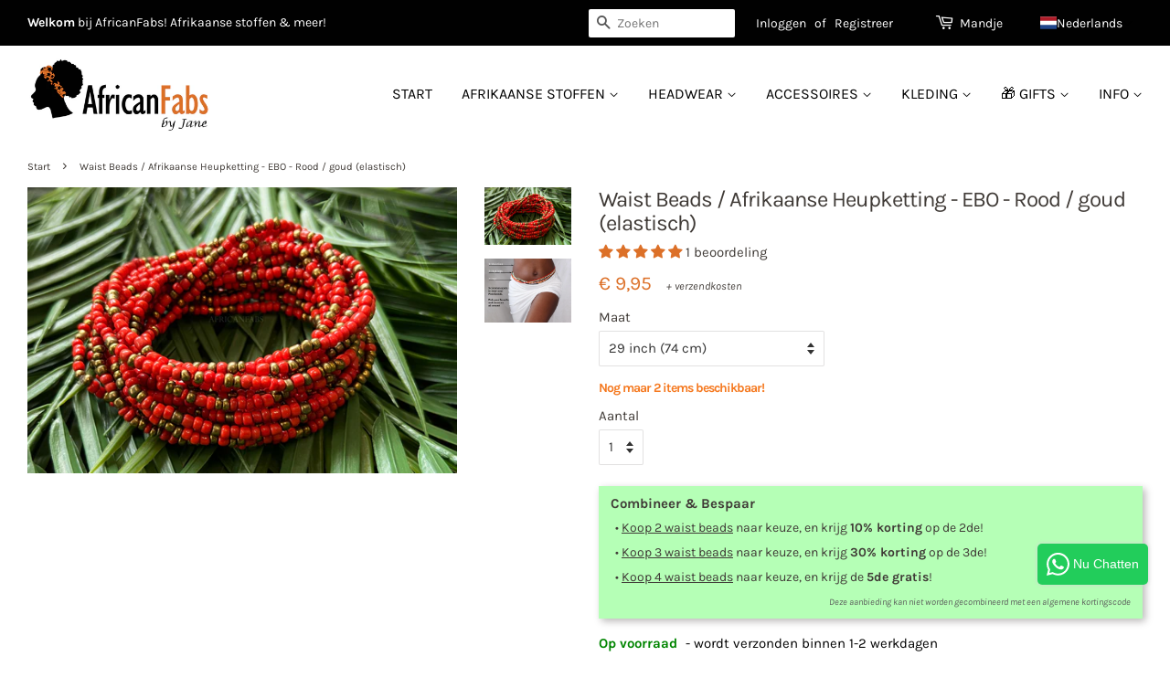

--- FILE ---
content_type: text/html; charset=utf-8
request_url: https://africanfabs.nl/products/waist-beads-afrikaanse-heupketting-ebo-rood-goud-elastisch?variant=46627308798301
body_size: 118734
content:
<!doctype html>
<!--[if lt IE 7]><html class="no-js lt-ie9 lt-ie8 lt-ie7" lang="en"> <![endif]-->
<!--[if IE 7]><html class="no-js lt-ie9 lt-ie8" lang="en"> <![endif]-->
<!--[if IE 8]><html class="no-js lt-ie9" lang="en"> <![endif]-->
<!--[if IE 9 ]><html class="ie9 no-js"> <![endif]-->
<!--[if (gt IE 9)|!(IE)]><!--> <html class="no-js"> <!--<![endif]-->
<head>
	<script src="//africanfabs.nl/cdn/shop/files/pandectes-rules.js?v=9914540004025616530"></script>
	<meta name="google-site-verification" content="y52z2e6vn9BGGsr0CBdyH2ADI6JqnhF-Z3vpO8fNnZY" />
	<meta name="google-site-verification" content="2t7RCGgwjzd6qbq0zMHeCK-7_gP9yxsqAb17O-Ypezw" />
  <meta name="google-site-verification" content="Fpnzkh0OgIygh7yGwmrvODTIWO7hKxXb2_Hpz6GXGwE" />
  <meta name="google-site-verification" content="leZq6Q8xOzPFEhrnHCFkndl2dsluUIznegnXCnILJvE" />
  <meta name="google-site-verification" content="U1N0xOV1Beh3jeS1d_hlGPno8xcHaAo4P49fNyDs4pY" />
 <meta name="p:domain_verify" content="e259516d41c56f2169e0828373081c53"/>
  <!-- Basic page needs ================================================== -->
  <meta charset="utf-8">
  <meta http-equiv="X-UA-Compatible" content="IE=edge,chrome=1">
<meta name="facebook-domain-verification" content="as74ftwpcmbv7qufynfp2n59z6nn9p" />
  
  <link rel="shortcut icon" href="//africanfabs.nl/cdn/shop/files/favicon_32x32.png?v=1614294747" type="image/png" />
  

  <!-- Title and description ================================================== -->
  <title>
  Waist Beads / Afrikaanse Heupketting - EBO - Rood / goud (elastisch) &ndash; AfricanFabs
  </title>

  
    <meta name="description" content="Traditionele Waist Beads, handgemaakt in Nigeria. Authentieke waist beads ( niet gemaakt van plastic! ) Dit product bestaat uit een enkele ketting. Combineer meerdere kettingen voor een unieke uitstraling. Perfect voor het bijhouden van weight loss/gain. Selecteer de gewenste maat in het keuzemenu bij dit product. Let ">
  
  
  <!-- Social meta ================================================== -->
  <!-- /snippets/social-meta-tags.liquid -->




<meta property="og:site_name" content="AfricanFabs">
<meta property="og:url" content="https://africanfabs.nl/products/waist-beads-afrikaanse-heupketting-ebo-rood-goud-elastisch">
<meta property="og:title" content="Waist Beads / Afrikaanse Heupketting - EBO - Rood / goud (elastisch)">
<meta property="og:type" content="product">
<meta property="og:description" content="Traditionele Waist Beads, handgemaakt in Nigeria. Authentieke waist beads ( niet gemaakt van plastic! ) Dit product bestaat uit een enkele ketting. Combineer meerdere kettingen voor een unieke uitstraling. Perfect voor het bijhouden van weight loss/gain. Selecteer de gewenste maat in het keuzemenu bij dit product. Let ">

  <meta property="og:price:amount" content="9,95">
  <meta property="og:price:currency" content="EUR">

<meta property="og:image" content="http://africanfabs.nl/cdn/shop/files/BEADS-2003-1_1200x1200.jpg?v=1683207493"><meta property="og:image" content="http://africanfabs.nl/cdn/shop/files/Waistbeadsmeasurement_1ccd4ac4-0934-4427-ae52-00fd4d312502_1200x1200.jpg?v=1683207494">
<meta property="og:image:secure_url" content="https://africanfabs.nl/cdn/shop/files/BEADS-2003-1_1200x1200.jpg?v=1683207493"><meta property="og:image:secure_url" content="https://africanfabs.nl/cdn/shop/files/Waistbeadsmeasurement_1ccd4ac4-0934-4427-ae52-00fd4d312502_1200x1200.jpg?v=1683207494">


<meta name="twitter:card" content="summary_large_image">
<meta name="twitter:title" content="Waist Beads / Afrikaanse Heupketting - EBO - Rood / goud (elastisch)">
<meta name="twitter:description" content="Traditionele Waist Beads, handgemaakt in Nigeria. Authentieke waist beads ( niet gemaakt van plastic! ) Dit product bestaat uit een enkele ketting. Combineer meerdere kettingen voor een unieke uitstraling. Perfect voor het bijhouden van weight loss/gain. Selecteer de gewenste maat in het keuzemenu bij dit product. Let ">


  <!-- Helpers ================================================== -->





    
    	<link rel="canonical" href="https://africanfabs.nl/products/waist-beads-afrikaanse-heupketting-ebo-rood-goud-elastisch">
    


  <meta name="viewport" content="width=device-width,initial-scale=1">
  <meta name="theme-color" content="#dc7028">

  <!-- CSS ================================================== -->
  <link href="//africanfabs.nl/cdn/shop/t/3/assets/timber.scss.css?v=2358966124604885351763238251" rel="stylesheet" type="text/css" media="all" />
  <link href="//africanfabs.nl/cdn/shop/t/3/assets/theme.scss.css?v=110768018391505289471763238252" rel="stylesheet" type="text/css" media="all" />

<!-- Google Ads Remarketing Tag -->

<!-- CODE SETTINGS START -->
<!-- CODE SETTINGS START -->

<!-- Please add your Google Ads Audience Source Tag ID -->


<!-- Please add your alpha2 code, you can find it here: https://help.shopify.com/en/api/custom-storefronts/storefront-api/reference/enum/countrycode -->


<!-- if you have prices such as 1,000.00 set below to true, if you have prices such as 1.000,00 set below to false -->


<!-- set your product id values are default, product_id, parent_id, sku-->


<!-- CODE SETTINGS END -->
<!-- CODE SETTINGS END -->

<!-- DO NOT EDIT ANYTHING BELOW THIS LINE -->
<!-- Global site tag (gtag.js) - Ads. -->
<script async src="https://www.googletagmanager.com/gtag/js?id=AW-778230824"></script>
<script>
  window.dataLayer = window.dataLayer || [];
  function gtag(){dataLayer.push(arguments);}
  gtag('js', new Date());
  gtag('config', 'AW-778230824');
</script>
<!-- Global site tag (gtag.js) - Ads. -->



<script>
  gtag('event', 'view_item', {
    'send_to': 'AW-778230824',
	'value': 995,
    'currency': 'EUR',   
	
    'items': [{
		
			'id': 'shopify_UK_8392701051229_46627308699997',
		
      'google_business_vertical': 'retail'
    }]
	
  });
</script>
<!-- Google Ads Remarketing Tag -->


  
<script>
  document.addEventListener('Searchanise.Loaded', function() {
    (function($) {
        // translations based on Shopify.locale. More can be added in the same format (language locale (Shopify.locale): 'label text')
        const newLabelText = {
            en: 'NEW',
            nl: 'NIEUW',
            de: 'NEU',
            fr: 'NOUVEAU',
            es: 'NUEVO',
        }
        console.log(newLabelText, Shopify.locale);
        let currentDate;
        $(document).on('Searchanise.DataRequestEnd', function(event, type, params, d) {
            currentDate = new Date();
            currentDate = parseInt(currentDate.getTime());
            if (d && d.items && d.items.length) {
                for (let i = 0; i < d.items.length; i++) {
                    if (d.items[i].published) {
                        d.items[i].published = parseInt(d.items[i].published);
                        let publishedDate = new Date(d.items[i].published * 1000);
                        publishedDate = publishedDate.getTime();
                        let dateDiff = parseInt((currentDate - publishedDate) / (1000 * 3600 * 24));
                        if (dateDiff <= 30) {
                            d.items[i].new = '1';
                        }
                    }
                }
            }
        });
        $(document).on('Searchanise.ResultsUpdated', function(event, container) {
          setTimeout(function() {
              $('.snize-product', container).each(function() {
                let productData = $(this).data('snize_item_data');
                if (productData.new && productData.new > 0 && (productData?.discount === '0' && Searchanise.GetWidgets().options.ResultsShowProductDiscountLabel === 'Y') && !$('.snize-label-new-30', this).length) {
                    $('.snize-thumbnail', this).append(`<span class="snize-label-new-30 badge-new">${newLabelText[Shopify.locale] ? newLabelText[Shopify.locale] : newLabelText.en }</span>`);
                }
              });
          }, 0);
        });
    })(window.Searchanise.$);
  });  
</script>
	
<!-- bing & pinterest -->

  <script>
    window.theme = window.theme || {};

    var theme = {
      strings: {
        addToCart: "Voeg toe aan winkelmandje",
        soldOut: "Uitverkocht",
        unavailable: "Niet beschikbaar",
        zoomClose: "Sluiten (Esc)",
        zoomPrev: "Vorige (Linker pijltjes toets)",
        zoomNext: "Volgende (Rechter pijltjes toets)",
        addressError: "Fout bij het opzoeken van adres",
        addressNoResults: "Geen resultaten voor dit adres",
        addressQueryLimit: "You have exceeded the Google API usage limit. Consider upgrading to a \u003ca href=\"https:\/\/developers.google.com\/maps\/premium\/usage-limits\"\u003ePremium Plan\u003c\/a\u003e.",
        authError: "There was a problem authenticating your Google Maps API Key."
      },
      settings: {
        // Adding some settings to allow the editor to update correctly when they are changed
        enableWideLayout: true,
        typeAccentTransform: true,
        typeAccentSpacing: false,
        baseFontSize: '15px',
        headerBaseFontSize: '32px',
        accentFontSize: '16px'
      },
      variables: {
        mediaQueryMedium: 'screen and (max-width: 768px)',
        bpSmall: false
      },
      moneyFormat: "€ {{amount_with_comma_separator}}"
    }

    document.documentElement.className = document.documentElement.className.replace('no-js', 'supports-js');
  </script>
<script> 
function setCookie(cName, cValue, expDays) {
        let date = new Date();
        date.setTime(date.getTime() + (expDays * 24 * 60 * 60 * 1000));
        const expires = "expires=" + date.toUTCString();
        document.cookie = cName + "=" + cValue + "; " + expires + "; path=/";
}
function getCookie(cName) {
    const name = cName + "=";
    const cDecoded = decodeURIComponent(document.cookie); //to be careful
    const cArr = cDecoded .split('; ');
    let res;
    cArr.forEach(val => {
        if (val.indexOf(name) === 0) res = val.substring(name.length);
    })
    return res;
}
var getafpath = getCookie("afpath");

//only set on first page
if (getafpath == null) {
  const now = new Date();
  const currentDateTime = now.toLocaleString();
  var setvalue = "/products/waist-beads-afrikaanse-heupketting-ebo-rood-goud-elastisch - DT= "+currentDateTime;
  setCookie('afpath', setvalue, 3);
  
}
</script>

  <!-- Header hook for plugins ================================================== -->
  <script>window.performance && window.performance.mark && window.performance.mark('shopify.content_for_header.start');</script><meta id="shopify-digital-wallet" name="shopify-digital-wallet" content="/7252705337/digital_wallets/dialog">
<meta name="shopify-checkout-api-token" content="868b5677e3a54644b0085fd2664e4035">
<meta id="in-context-paypal-metadata" data-shop-id="7252705337" data-venmo-supported="false" data-environment="production" data-locale="nl_NL" data-paypal-v4="true" data-currency="EUR">
<link rel="alternate" hreflang="x-default" href="https://africanfabs.com/products/waist-beads-african-waist-chain-ebo-red-gold-elastic">
<link rel="alternate" hreflang="en" href="https://africanfabs.com/products/waist-beads-african-waist-chain-ebo-red-gold-elastic">
<link rel="alternate" hreflang="en-GB" href="https://africanfabs.co.uk/products/waist-beads-african-waist-chain-ebo-red-gold-elastic">
<link rel="alternate" hreflang="de-DE" href="https://africanfabs.de/products/waist-beads-afrikanische-taillenkette-ebo-rot-gold-elastisch">
<link rel="alternate" hreflang="es-ES" href="https://africanfabs.es/products/perlas-de-cintura-cadena-de-cintura-africana-ebo-rojo-dorado-elastico">
<link rel="alternate" hreflang="de-AT" href="https://africanfabs.de/products/waist-beads-afrikanische-taillenkette-ebo-rot-gold-elastisch">
<link rel="alternate" hreflang="de-LI" href="https://africanfabs.de/products/waist-beads-afrikanische-taillenkette-ebo-rot-gold-elastisch">
<link rel="alternate" hreflang="fr-FR" href="https://africanfabs.fr/products/waist-beads-chaine-de-taille-africaine-ebo-rouge-dore-elastique">
<link rel="alternate" hreflang="fr-GP" href="https://africanfabs.fr/products/waist-beads-chaine-de-taille-africaine-ebo-rouge-dore-elastique">
<link rel="alternate" hreflang="fr-LU" href="https://africanfabs.fr/products/waist-beads-chaine-de-taille-africaine-ebo-rouge-dore-elastique">
<link rel="alternate" hreflang="fr-MQ" href="https://africanfabs.fr/products/waist-beads-chaine-de-taille-africaine-ebo-rouge-dore-elastique">
<link rel="alternate" hreflang="fr-YT" href="https://africanfabs.fr/products/waist-beads-chaine-de-taille-africaine-ebo-rouge-dore-elastique">
<link rel="alternate" hreflang="fr-RE" href="https://africanfabs.fr/products/waist-beads-chaine-de-taille-africaine-ebo-rouge-dore-elastique">
<link rel="alternate" hreflang="fr-MC" href="https://africanfabs.fr/products/waist-beads-chaine-de-taille-africaine-ebo-rouge-dore-elastique">
<link rel="alternate" hreflang="de-CH" href="https://africanfabs.ch/products/waist-beads-afrikanische-taillenkette-ebo-rot-gold-elastisch">
<link rel="alternate" hreflang="fr-CH" href="https://africanfabs.ch/fr/products/waist-beads-chaine-de-taille-africaine-ebo-rouge-dore-elastique">
<link rel="alternate" hreflang="en-CH" href="https://africanfabs.ch/en/products/waist-beads-african-waist-chain-ebo-red-gold-elastic">
<link rel="alternate" hreflang="nl-NL" href="https://africanfabs.nl/products/waist-beads-afrikaanse-heupketting-ebo-rood-goud-elastisch">
<link rel="alternate" hreflang="fr-GF" href="https://africanfabs.fr/products/waist-beads-chaine-de-taille-africaine-ebo-rouge-dore-elastique">
<link rel="alternate" hreflang="fr-WF" href="https://africanfabs.fr/products/waist-beads-chaine-de-taille-africaine-ebo-rouge-dore-elastique">
<link rel="alternate" hreflang="nl-BE" href="https://africanfabs.be/products/waist-beads-afrikaanse-heupketting-ebo-rood-goud-elastisch">
<link rel="alternate" hreflang="fr-BE" href="https://africanfabs.be/fr/products/waist-beads-chaine-de-taille-africaine-ebo-rouge-dore-elastique">
<link rel="alternate" hreflang="en-BE" href="https://africanfabs.be/en/products/waist-beads-african-waist-chain-ebo-red-gold-elastic">
<link rel="alternate" type="application/json+oembed" href="https://africanfabs.nl/products/waist-beads-afrikaanse-heupketting-ebo-rood-goud-elastisch.oembed">
<script async="async" src="/checkouts/internal/preloads.js?locale=nl-NL"></script>
<script id="apple-pay-shop-capabilities" type="application/json">{"shopId":7252705337,"countryCode":"NL","currencyCode":"EUR","merchantCapabilities":["supports3DS"],"merchantId":"gid:\/\/shopify\/Shop\/7252705337","merchantName":"AfricanFabs","requiredBillingContactFields":["postalAddress","email","phone"],"requiredShippingContactFields":["postalAddress","email","phone"],"shippingType":"shipping","supportedNetworks":["visa","maestro","masterCard","amex"],"total":{"type":"pending","label":"AfricanFabs","amount":"1.00"},"shopifyPaymentsEnabled":true,"supportsSubscriptions":true}</script>
<script id="shopify-features" type="application/json">{"accessToken":"868b5677e3a54644b0085fd2664e4035","betas":["rich-media-storefront-analytics"],"domain":"africanfabs.nl","predictiveSearch":true,"shopId":7252705337,"locale":"nl"}</script>
<script>var Shopify = Shopify || {};
Shopify.shop = "africanfabs.myshopify.com";
Shopify.locale = "nl";
Shopify.currency = {"active":"EUR","rate":"1.0"};
Shopify.country = "NL";
Shopify.theme = {"name":"AfricanFabs black top bar NEWEST","id":30571429945,"schema_name":"Minimal","schema_version":"8.0.0","theme_store_id":380,"role":"main"};
Shopify.theme.handle = "null";
Shopify.theme.style = {"id":null,"handle":null};
Shopify.cdnHost = "africanfabs.nl/cdn";
Shopify.routes = Shopify.routes || {};
Shopify.routes.root = "/";</script>
<script type="module">!function(o){(o.Shopify=o.Shopify||{}).modules=!0}(window);</script>
<script>!function(o){function n(){var o=[];function n(){o.push(Array.prototype.slice.apply(arguments))}return n.q=o,n}var t=o.Shopify=o.Shopify||{};t.loadFeatures=n(),t.autoloadFeatures=n()}(window);</script>
<script id="shop-js-analytics" type="application/json">{"pageType":"product"}</script>
<script defer="defer" async type="module" src="//africanfabs.nl/cdn/shopifycloud/shop-js/modules/v2/client.init-shop-cart-sync_vOV-a8uK.nl.esm.js"></script>
<script defer="defer" async type="module" src="//africanfabs.nl/cdn/shopifycloud/shop-js/modules/v2/chunk.common_CJhj07vB.esm.js"></script>
<script defer="defer" async type="module" src="//africanfabs.nl/cdn/shopifycloud/shop-js/modules/v2/chunk.modal_CUgVXUZf.esm.js"></script>
<script type="module">
  await import("//africanfabs.nl/cdn/shopifycloud/shop-js/modules/v2/client.init-shop-cart-sync_vOV-a8uK.nl.esm.js");
await import("//africanfabs.nl/cdn/shopifycloud/shop-js/modules/v2/chunk.common_CJhj07vB.esm.js");
await import("//africanfabs.nl/cdn/shopifycloud/shop-js/modules/v2/chunk.modal_CUgVXUZf.esm.js");

  window.Shopify.SignInWithShop?.initShopCartSync?.({"fedCMEnabled":true,"windoidEnabled":true});

</script>
<script>(function() {
  var isLoaded = false;
  function asyncLoad() {
    if (isLoaded) return;
    isLoaded = true;
    var urls = ["\/\/cdn.shopify.com\/proxy\/bfff8ce6827c2469fb246d58d5687f307897978017c40f7deca7f72e2e29e7a2\/static.cdn.printful.com\/static\/js\/external\/shopify-product-customizer.js?v=0.28\u0026shop=africanfabs.myshopify.com\u0026sp-cache-control=cHVibGljLCBtYXgtYWdlPTkwMA","https:\/\/dr4qe3ddw9y32.cloudfront.net\/awin-shopify-integration-code.js?aid=26891\u0026v=shopifyApp_5.2.3\u0026ts=1759835851838\u0026shop=africanfabs.myshopify.com","https:\/\/searchanise-ef84.kxcdn.com\/widgets\/shopify\/init.js?a=1I6I7R0A1i\u0026shop=africanfabs.myshopify.com"];
    for (var i = 0; i < urls.length; i++) {
      var s = document.createElement('script');
      s.type = 'text/javascript';
      s.async = true;
      s.src = urls[i];
      var x = document.getElementsByTagName('script')[0];
      x.parentNode.insertBefore(s, x);
    }
  };
  if(window.attachEvent) {
    window.attachEvent('onload', asyncLoad);
  } else {
    window.addEventListener('load', asyncLoad, false);
  }
})();</script>
<script id="__st">var __st={"a":7252705337,"offset":3600,"reqid":"1cd0d3cf-a890-496a-93c6-8401469b906f-1769749965","pageurl":"africanfabs.nl\/products\/waist-beads-afrikaanse-heupketting-ebo-rood-goud-elastisch?variant=46627308798301","u":"f545d73a6a5b","p":"product","rtyp":"product","rid":8392701051229};</script>
<script>window.ShopifyPaypalV4VisibilityTracking = true;</script>
<script id="captcha-bootstrap">!function(){'use strict';const t='contact',e='account',n='new_comment',o=[[t,t],['blogs',n],['comments',n],[t,'customer']],c=[[e,'customer_login'],[e,'guest_login'],[e,'recover_customer_password'],[e,'create_customer']],r=t=>t.map((([t,e])=>`form[action*='/${t}']:not([data-nocaptcha='true']) input[name='form_type'][value='${e}']`)).join(','),a=t=>()=>t?[...document.querySelectorAll(t)].map((t=>t.form)):[];function s(){const t=[...o],e=r(t);return a(e)}const i='password',u='form_key',d=['recaptcha-v3-token','g-recaptcha-response','h-captcha-response',i],f=()=>{try{return window.sessionStorage}catch{return}},m='__shopify_v',_=t=>t.elements[u];function p(t,e,n=!1){try{const o=window.sessionStorage,c=JSON.parse(o.getItem(e)),{data:r}=function(t){const{data:e,action:n}=t;return t[m]||n?{data:e,action:n}:{data:t,action:n}}(c);for(const[e,n]of Object.entries(r))t.elements[e]&&(t.elements[e].value=n);n&&o.removeItem(e)}catch(o){console.error('form repopulation failed',{error:o})}}const l='form_type',E='cptcha';function T(t){t.dataset[E]=!0}const w=window,h=w.document,L='Shopify',v='ce_forms',y='captcha';let A=!1;((t,e)=>{const n=(g='f06e6c50-85a8-45c8-87d0-21a2b65856fe',I='https://cdn.shopify.com/shopifycloud/storefront-forms-hcaptcha/ce_storefront_forms_captcha_hcaptcha.v1.5.2.iife.js',D={infoText:'Beschermd door hCaptcha',privacyText:'Privacy',termsText:'Voorwaarden'},(t,e,n)=>{const o=w[L][v],c=o.bindForm;if(c)return c(t,g,e,D).then(n);var r;o.q.push([[t,g,e,D],n]),r=I,A||(h.body.append(Object.assign(h.createElement('script'),{id:'captcha-provider',async:!0,src:r})),A=!0)});var g,I,D;w[L]=w[L]||{},w[L][v]=w[L][v]||{},w[L][v].q=[],w[L][y]=w[L][y]||{},w[L][y].protect=function(t,e){n(t,void 0,e),T(t)},Object.freeze(w[L][y]),function(t,e,n,w,h,L){const[v,y,A,g]=function(t,e,n){const i=e?o:[],u=t?c:[],d=[...i,...u],f=r(d),m=r(i),_=r(d.filter((([t,e])=>n.includes(e))));return[a(f),a(m),a(_),s()]}(w,h,L),I=t=>{const e=t.target;return e instanceof HTMLFormElement?e:e&&e.form},D=t=>v().includes(t);t.addEventListener('submit',(t=>{const e=I(t);if(!e)return;const n=D(e)&&!e.dataset.hcaptchaBound&&!e.dataset.recaptchaBound,o=_(e),c=g().includes(e)&&(!o||!o.value);(n||c)&&t.preventDefault(),c&&!n&&(function(t){try{if(!f())return;!function(t){const e=f();if(!e)return;const n=_(t);if(!n)return;const o=n.value;o&&e.removeItem(o)}(t);const e=Array.from(Array(32),(()=>Math.random().toString(36)[2])).join('');!function(t,e){_(t)||t.append(Object.assign(document.createElement('input'),{type:'hidden',name:u})),t.elements[u].value=e}(t,e),function(t,e){const n=f();if(!n)return;const o=[...t.querySelectorAll(`input[type='${i}']`)].map((({name:t})=>t)),c=[...d,...o],r={};for(const[a,s]of new FormData(t).entries())c.includes(a)||(r[a]=s);n.setItem(e,JSON.stringify({[m]:1,action:t.action,data:r}))}(t,e)}catch(e){console.error('failed to persist form',e)}}(e),e.submit())}));const S=(t,e)=>{t&&!t.dataset[E]&&(n(t,e.some((e=>e===t))),T(t))};for(const o of['focusin','change'])t.addEventListener(o,(t=>{const e=I(t);D(e)&&S(e,y())}));const B=e.get('form_key'),M=e.get(l),P=B&&M;t.addEventListener('DOMContentLoaded',(()=>{const t=y();if(P)for(const e of t)e.elements[l].value===M&&p(e,B);[...new Set([...A(),...v().filter((t=>'true'===t.dataset.shopifyCaptcha))])].forEach((e=>S(e,t)))}))}(h,new URLSearchParams(w.location.search),n,t,e,['guest_login'])})(!0,!0)}();</script>
<script integrity="sha256-4kQ18oKyAcykRKYeNunJcIwy7WH5gtpwJnB7kiuLZ1E=" data-source-attribution="shopify.loadfeatures" defer="defer" src="//africanfabs.nl/cdn/shopifycloud/storefront/assets/storefront/load_feature-a0a9edcb.js" crossorigin="anonymous"></script>
<script data-source-attribution="shopify.dynamic_checkout.dynamic.init">var Shopify=Shopify||{};Shopify.PaymentButton=Shopify.PaymentButton||{isStorefrontPortableWallets:!0,init:function(){window.Shopify.PaymentButton.init=function(){};var t=document.createElement("script");t.src="https://africanfabs.nl/cdn/shopifycloud/portable-wallets/latest/portable-wallets.nl.js",t.type="module",document.head.appendChild(t)}};
</script>
<script data-source-attribution="shopify.dynamic_checkout.buyer_consent">
  function portableWalletsHideBuyerConsent(e){var t=document.getElementById("shopify-buyer-consent"),n=document.getElementById("shopify-subscription-policy-button");t&&n&&(t.classList.add("hidden"),t.setAttribute("aria-hidden","true"),n.removeEventListener("click",e))}function portableWalletsShowBuyerConsent(e){var t=document.getElementById("shopify-buyer-consent"),n=document.getElementById("shopify-subscription-policy-button");t&&n&&(t.classList.remove("hidden"),t.removeAttribute("aria-hidden"),n.addEventListener("click",e))}window.Shopify?.PaymentButton&&(window.Shopify.PaymentButton.hideBuyerConsent=portableWalletsHideBuyerConsent,window.Shopify.PaymentButton.showBuyerConsent=portableWalletsShowBuyerConsent);
</script>
<script data-source-attribution="shopify.dynamic_checkout.cart.bootstrap">document.addEventListener("DOMContentLoaded",(function(){function t(){return document.querySelector("shopify-accelerated-checkout-cart, shopify-accelerated-checkout")}if(t())Shopify.PaymentButton.init();else{new MutationObserver((function(e,n){t()&&(Shopify.PaymentButton.init(),n.disconnect())})).observe(document.body,{childList:!0,subtree:!0})}}));
</script>
<link id="shopify-accelerated-checkout-styles" rel="stylesheet" media="screen" href="https://africanfabs.nl/cdn/shopifycloud/portable-wallets/latest/accelerated-checkout-backwards-compat.css" crossorigin="anonymous">
<style id="shopify-accelerated-checkout-cart">
        #shopify-buyer-consent {
  margin-top: 1em;
  display: inline-block;
  width: 100%;
}

#shopify-buyer-consent.hidden {
  display: none;
}

#shopify-subscription-policy-button {
  background: none;
  border: none;
  padding: 0;
  text-decoration: underline;
  font-size: inherit;
  cursor: pointer;
}

#shopify-subscription-policy-button::before {
  box-shadow: none;
}

      </style>

<script>window.performance && window.performance.mark && window.performance.mark('shopify.content_for_header.end');</script> 

  
<!--[if lt IE 9]>
<script src="//cdnjs.cloudflare.com/ajax/libs/html5shiv/3.7.2/html5shiv.min.js" type="text/javascript"></script>
<![endif]-->


  <script src="//africanfabs.nl/cdn/shop/t/3/assets/jquery-2.2.3.min.js?v=58211863146907186831530963123" type="text/javascript"></script>
  
  <!--[if (gt IE 9)|!(IE)]><!--><script src="//africanfabs.nl/cdn/shop/t/3/assets/lazysizes.min.js?v=177476512571513845041530963123" async="async"></script><!--<![endif]-->
  <!--[if lte IE 9]><script src="//africanfabs.nl/cdn/shop/t/3/assets/lazysizes.min.js?v=177476512571513845041530963123"></script><![endif]-->
  
  
    

  <link href="//africanfabs.nl/cdn/shop/t/3/assets/custom.css?v=35056488975642629541763463094" rel="stylesheet" type="text/css" media="all" />
        <!-- BEGIN app block: shopify://apps/pandectes-gdpr/blocks/banner/58c0baa2-6cc1-480c-9ea6-38d6d559556a -->
  
    
      <!-- TCF is active, scripts are loaded above -->
      
        <script>
          if (!window.PandectesRulesSettings) {
            window.PandectesRulesSettings = {"store":{"id":7252705337,"adminMode":false,"headless":false,"storefrontRootDomain":"","checkoutRootDomain":"","storefrontAccessToken":""},"banner":{"revokableTrigger":false,"cookiesBlockedByDefault":"7","hybridStrict":false,"isActive":true},"geolocation":{"brOnly":false,"caOnly":false,"chOnly":false,"euOnly":false,"jpOnly":false,"thOnly":false,"zaOnly":false,"canadaOnly":false,"globalVisibility":true},"blocker":{"isActive":false,"googleConsentMode":{"isActive":true,"id":"","analyticsId":"G-NQBX4P4SH0","adwordsId":"AW-701346126,AW-778230824,AW-520343345,AW-298783500,AW-11297674129","adStorageCategory":4,"analyticsStorageCategory":2,"functionalityStorageCategory":1,"personalizationStorageCategory":1,"securityStorageCategory":0,"customEvent":false,"redactData":false,"urlPassthrough":false,"dataLayerProperty":"dataLayer","waitForUpdate":0,"useNativeChannel":false},"facebookPixel":{"isActive":false,"id":"","ldu":false},"microsoft":{},"rakuten":{"isActive":false,"cmp":false,"ccpa":false},"gpcIsActive":false,"klaviyoIsActive":false,"defaultBlocked":7,"patterns":{"whiteList":[],"blackList":{"1":[],"2":[],"4":[],"8":[]},"iframesWhiteList":[],"iframesBlackList":{"1":[],"2":[],"4":[],"8":[]},"beaconsWhiteList":[],"beaconsBlackList":{"1":[],"2":[],"4":[],"8":[]}}}};
            const rulesScript = document.createElement('script');
            window.PandectesRulesSettings.auto = true;
            rulesScript.src = "https://cdn.shopify.com/extensions/019c0a11-cd50-7ee3-9d65-98ad30ff9c55/gdpr-248/assets/pandectes-rules.js";
            const firstChild = document.head.firstChild;
            document.head.insertBefore(rulesScript, firstChild);
          }
        </script>
      
      <script>
        
          window.PandectesSettings = {"store":{"id":7252705337,"plan":"plus","theme":"AfricanFabs black top bar NEWEST","primaryLocale":"en","adminMode":false,"headless":false,"storefrontRootDomain":"","checkoutRootDomain":"","storefrontAccessToken":""},"tsPublished":1748718825,"declaration":{"showPurpose":false,"showProvider":false,"declIntroText":"We use cookies to optimize website functionality, analyze the performance, and provide personalized experience to you. Some cookies are essential to make the website operate and function correctly. Those cookies cannot be disabled. In this window you can manage your preference of cookies.","showDateGenerated":true},"language":{"unpublished":[],"languageMode":"Multilingual","fallbackLanguage":"en","languageDetection":"locale","languagesSupported":["nl","fr","de","es"]},"texts":{"managed":{"headerText":{"de":"Wir respektieren deine Privatsphäre","en":"We respect your privacy","es":"Respetamos tu privacidad","fr":"Nous respectons votre vie privée","nl":"Wij respecteren uw privacy"},"consentText":{"de":"Diese Website verwendet Cookies, um die Website zu analysieren und zu verbessern.","en":"This website uses cookies to analyze and improve the website.","es":"Este sitio web utiliza cookies para analizar y mejorar el sitio web.","fr":"Ce site web utilise des cookies pour analyser et améliorer le site.","nl":"Deze website gebruikt cookies om de website te analyseren en te verbeteren."},"linkText":{"de":"Mehr lesen","en":"Learn more","es":"Aprende más","fr":"Lire plus","nl":"Lees meer"},"imprintText":{"de":"Impressum","en":"Imprint","es":"Imprimir","fr":"Imprimer","nl":"Afdruk"},"googleLinkText":{"de":"Googles Datenschutzbestimmungen","en":"Google's Privacy Terms","es":"Términos de privacidad de Google","fr":"Conditions de confidentialité de Google","nl":"Privacyvoorwaarden van Google"},"allowButtonText":{"de":"Akzeptieren & Fortfahren","en":"Accept & Proceed","es":"Aceptar","fr":"Accepter et continuer","nl":"Accepteren & Doorgaan"},"denyButtonText":{"de":"Ablehnen","en":"Decline","es":"Disminución","fr":"Déclin","nl":"Afwijzen"},"dismissButtonText":{"de":"Okay","en":"Ok","es":"OK","fr":"D'accord","nl":"OK"},"leaveSiteButtonText":{"de":"Diese Seite verlassen","en":"Leave this site","es":"Salir de este sitio","fr":"Quitter ce site","nl":"Verlaat deze site"},"preferencesButtonText":{"de":"Einstellungen","en":"Preferences","es":"Preferencias","fr":"Préférences","nl":"Voorkeuren"},"cookiePolicyText":{"de":"Cookie-Richtlinie","en":"Cookie policy","es":"Política de cookies","fr":"Politique de cookies","nl":"Cookie beleid"},"preferencesPopupTitleText":{"de":"Einwilligungseinstellungen verwalten","en":"Manage consent preferences","es":"Gestionar las preferencias de consentimiento","fr":"Gérer les préférences de consentement","nl":"Toestemmingsvoorkeuren beheren"},"preferencesPopupIntroText":{"de":"Wir verwenden Cookies, um die Funktionalität der Website zu optimieren, die Leistung zu analysieren und Ihnen ein personalisiertes Erlebnis zu bieten. Einige Cookies sind für den ordnungsgemäßen Betrieb der Website unerlässlich. Diese Cookies können nicht deaktiviert werden. In diesem Fenster können Sie Ihre Präferenzen für Cookies verwalten.","en":"We use cookies to optimize website functionality, analyze the performance, and provide personalized experience to you. Some cookies are essential to make the website operate and function correctly. Those cookies cannot be disabled. In this window you can manage your preference of cookies.","es":"Usamos cookies para optimizar la funcionalidad del sitio web, analizar el rendimiento y brindarle una experiencia personalizada. Algunas cookies son esenciales para que el sitio web funcione y funcione correctamente. Esas cookies no se pueden desactivar. En esta ventana puede administrar su preferencia de cookies.","fr":"Nous utilisons des cookies pour optimiser les fonctionnalités du site Web, analyser les performances et vous offrir une expérience personnalisée. Certains cookies sont indispensables au bon fonctionnement et au bon fonctionnement du site. Ces cookies ne peuvent pas être désactivés. Dans cette fenêtre, vous pouvez gérer votre préférence de cookies.","nl":"We gebruiken cookies om de functionaliteit van de website te optimaliseren, de prestaties te analyseren en u een gepersonaliseerde ervaring te bieden. Sommige cookies zijn essentieel om de website correct te laten werken en functioneren. Die cookies kunnen niet worden uitgeschakeld. In dit venster kunt u uw voorkeur voor cookies beheren."},"preferencesPopupSaveButtonText":{"de":"Auswahl speichern","en":"Save preferences","es":"Guardar preferencias","fr":"Enregistrer les préférences","nl":"Voorkeuren opslaan"},"preferencesPopupCloseButtonText":{"de":"Schließen","en":"Close","es":"Cerrar","fr":"proche","nl":"Sluiten"},"preferencesPopupAcceptAllButtonText":{"de":"Alles Akzeptieren","en":"Accept all","es":"Aceptar todo","fr":"Accepter tout","nl":"Accepteer alles"},"preferencesPopupRejectAllButtonText":{"de":"Alles ablehnen","en":"Reject all","es":"Rechazar todo","fr":"Tout rejeter","nl":"Alles afwijzen"},"cookiesDetailsText":{"de":"Cookie-Details","en":"Cookies details","es":"Detalles de las cookies","fr":"Détails des cookies","nl":"Cookiegegevens"},"preferencesPopupAlwaysAllowedText":{"de":"Immer erlaubt","en":"Always allowed","es":"Siempre permitido","fr":"Toujours activé","nl":"altijd toegestaan"},"accessSectionParagraphText":{"de":"Sie haben das Recht, jederzeit auf Ihre Daten zuzugreifen.","en":"You have the right to request access to your data at any time.","es":"Tiene derecho a poder acceder a sus datos en cualquier momento.","fr":"Vous avez le droit de pouvoir accéder à vos données à tout moment.","nl":"U heeft te allen tijde het recht om uw gegevens in te zien."},"accessSectionTitleText":{"de":"Datenübertragbarkeit","en":"Data portability","es":"Portabilidad de datos","fr":"Portabilité des données","nl":"Gegevensportabiliteit"},"accessSectionAccountInfoActionText":{"de":"persönliche Daten","en":"Personal data","es":"Información personal","fr":"Données personnelles","nl":"Persoonlijke gegevens"},"accessSectionDownloadReportActionText":{"de":"Alle Daten anfordern","en":"Request export","es":"Descargar todo","fr":"Tout télécharger","nl":"Download alles"},"accessSectionGDPRRequestsActionText":{"de":"Anfragen betroffener Personen","en":"Data subject requests","es":"Solicitudes de sujetos de datos","fr":"Demandes des personnes concernées","nl":"Verzoeken van betrokkenen"},"accessSectionOrdersRecordsActionText":{"de":"Aufträge","en":"Orders","es":"Pedidos","fr":"Ordres","nl":"Bestellingen"},"rectificationSectionParagraphText":{"de":"Sie haben das Recht, die Aktualisierung Ihrer Daten zu verlangen, wann immer Sie dies für angemessen halten.","en":"You have the right to request your data to be updated whenever you think it is appropriate.","es":"Tienes derecho a solicitar la actualización de tus datos siempre que lo creas oportuno.","fr":"Vous avez le droit de demander la mise à jour de vos données chaque fois que vous le jugez approprié.","nl":"U hebt het recht om te vragen dat uw gegevens worden bijgewerkt wanneer u dat nodig acht."},"rectificationSectionTitleText":{"de":"Datenberichtigung","en":"Data Rectification","es":"Rectificación de datos","fr":"Rectification des données","nl":"Gegevens rectificatie"},"rectificationCommentPlaceholder":{"de":"Beschreiben Sie, was Sie aktualisieren möchten","en":"Describe what you want to be updated","es":"Describe lo que quieres que se actualice","fr":"Décrivez ce que vous souhaitez mettre à jour","nl":"Beschrijf wat u wilt bijwerken"},"rectificationCommentValidationError":{"de":"Kommentar ist erforderlich","en":"Comment is required","es":"Se requiere comentario","fr":"Un commentaire est requis","nl":"Commentaar is verplicht"},"rectificationSectionEditAccountActionText":{"de":"Aktualisierung anfordern","en":"Request an update","es":"Solicita una actualización","fr":"Demander une mise à jour","nl":"Vraag een update aan"},"erasureSectionTitleText":{"de":"Recht auf Löschung","en":"Right to be forgotten","es":"Derecho al olvido","fr":"Droit à l'oubli","nl":"Recht om vergeten te worden"},"erasureSectionParagraphText":{"de":"Sie haben das Recht, die Löschung aller Ihrer Daten zu verlangen. Danach können Sie nicht mehr auf Ihr Konto zugreifen.","en":"You have the right to ask all your data to be erased. After that, you will no longer be able to access your account.","es":"Tiene derecho a solicitar la eliminación de todos sus datos. Después de eso, ya no podrá acceder a su cuenta.","fr":"Vous avez le droit de demander que toutes vos données soient effacées. Après cela, vous ne pourrez plus accéder à votre compte.","nl":"U heeft het recht om al uw gegevens te laten wissen. Daarna heeft u geen toegang meer tot uw account."},"erasureSectionRequestDeletionActionText":{"de":"Löschung personenbezogener Daten anfordern","en":"Request personal data deletion","es":"Solicitar la eliminación de datos personales","fr":"Demander la suppression des données personnelles","nl":"Verzoek om verwijdering van persoonlijke gegevens"},"consentDate":{"de":"Zustimmungsdatum","en":"Consent date","es":"fecha de consentimiento","fr":"Date de consentement","nl":"Toestemmingsdatum"},"consentId":{"de":"Einwilligungs-ID","en":"Consent ID","es":"ID de consentimiento","fr":"ID de consentement","nl":"Toestemmings-ID"},"consentSectionChangeConsentActionText":{"de":"Einwilligungspräferenz ändern","en":"Change consent preference","es":"Cambiar la preferencia de consentimiento","fr":"Modifier la préférence de consentement","nl":"Wijzig de toestemmingsvoorkeur"},"consentSectionConsentedText":{"de":"Sie haben der Cookie-Richtlinie dieser Website zugestimmt am","en":"You consented to the cookies policy of this website on","es":"Usted dio su consentimiento a la política de cookies de este sitio web en","fr":"Vous avez consenti à la politique de cookies de ce site Web sur","nl":"U heeft ingestemd met het cookiebeleid van deze website op:"},"consentSectionNoConsentText":{"de":"Sie haben der Cookie-Richtlinie dieser Website nicht zugestimmt.","en":"You have not consented to the cookies policy of this website.","es":"No ha dado su consentimiento a la política de cookies de este sitio web.","fr":"Vous n'avez pas consenti à la politique de cookies de ce site Web.","nl":"U heeft niet ingestemd met het cookiebeleid van deze website."},"consentSectionTitleText":{"de":"Ihre Cookie-Einwilligung","en":"Your cookie consent","es":"Su consentimiento de cookies","fr":"Votre consentement aux cookies","nl":"Uw toestemming voor cookies"},"consentStatus":{"de":"Einwilligungspräferenz","en":"Consent preference","es":"Preferencia de consentimiento","fr":"Préférence de consentement","nl":"Toestemmingsvoorkeur"},"confirmationFailureMessage":{"de":"Ihre Anfrage wurde nicht bestätigt. Bitte versuchen Sie es erneut und wenn das Problem weiterhin besteht, wenden Sie sich an den Ladenbesitzer, um Hilfe zu erhalten","en":"Your request was not verified. Please try again and if problem persists, contact store owner for assistance","es":"Su solicitud no fue verificada. Vuelva a intentarlo y, si el problema persiste, comuníquese con el propietario de la tienda para obtener ayuda.","fr":"Votre demande n'a pas été vérifiée. Veuillez réessayer et si le problème persiste, contactez le propriétaire du magasin pour obtenir de l'aide","nl":"Uw verzoek is niet geverifieerd. Probeer het opnieuw en als het probleem aanhoudt, neem dan contact op met de winkeleigenaar voor hulp"},"confirmationFailureTitle":{"de":"Ein Problem ist aufgetreten","en":"A problem occurred","es":"Ocurrió un problema","fr":"Un problème est survenu","nl":"Er is een probleem opgetreden"},"confirmationSuccessMessage":{"de":"Wir werden uns in Kürze zu Ihrem Anliegen bei Ihnen melden.","en":"We will soon get back to you as to your request.","es":"Pronto nos comunicaremos con usted en cuanto a su solicitud.","fr":"Nous reviendrons rapidement vers vous quant à votre demande.","nl":"We zullen spoedig contact met u opnemen over uw verzoek."},"confirmationSuccessTitle":{"de":"Ihre Anfrage wurde bestätigt","en":"Your request is verified","es":"Tu solicitud está verificada","fr":"Votre demande est vérifiée","nl":"Uw verzoek is geverifieerd"},"guestsSupportEmailFailureMessage":{"de":"Ihre Anfrage wurde nicht übermittelt. Bitte versuchen Sie es erneut und wenn das Problem weiterhin besteht, wenden Sie sich an den Shop-Inhaber, um Hilfe zu erhalten.","en":"Your request was not submitted. Please try again and if problem persists, contact store owner for assistance.","es":"Su solicitud no fue enviada. Vuelva a intentarlo y, si el problema persiste, comuníquese con el propietario de la tienda para obtener ayuda.","fr":"Votre demande n'a pas été soumise. Veuillez réessayer et si le problème persiste, contactez le propriétaire du magasin pour obtenir de l'aide.","nl":"Uw verzoek is niet ingediend. Probeer het opnieuw en als het probleem aanhoudt, neem dan contact op met de winkeleigenaar voor hulp."},"guestsSupportEmailFailureTitle":{"de":"Ein Problem ist aufgetreten","en":"A problem occurred","es":"Ocurrió un problema","fr":"Un problème est survenu","nl":"Er is een probleem opgetreden"},"guestsSupportEmailPlaceholder":{"de":"E-Mail-Addresse","en":"E-mail address","es":"Dirección de correo electrónico","fr":"Adresse e-mail","nl":"E-mailadres"},"guestsSupportEmailSuccessMessage":{"de":"Wenn Sie als Kunde dieses Shops registriert sind, erhalten Sie in Kürze eine E-Mail mit Anweisungen zum weiteren Vorgehen.","en":"If you are registered as a customer of this store, you will soon receive an email with instructions on how to proceed.","es":"Si está registrado como cliente de esta tienda, pronto recibirá un correo electrónico con instrucciones sobre cómo proceder.","fr":"Si vous êtes inscrit en tant que client de ce magasin, vous recevrez bientôt un e-mail avec des instructions sur la marche à suivre.","nl":"Als je bent geregistreerd als klant van deze winkel, ontvang je binnenkort een e-mail met instructies over hoe je verder kunt gaan."},"guestsSupportEmailSuccessTitle":{"de":"Vielen Dank für die Anfrage","en":"Thank you for your request","es":"gracias por tu solicitud","fr":"Merci pour votre requête","nl":"dankjewel voor je aanvraag"},"guestsSupportEmailValidationError":{"de":"Email ist ungültig","en":"Email is not valid","es":"El correo no es válido","fr":"L'email n'est pas valide","nl":"E-mail is niet geldig"},"guestsSupportInfoText":{"de":"Bitte loggen Sie sich mit Ihrem Kundenkonto ein, um fortzufahren.","en":"Please login with your customer account to further proceed.","es":"Inicie sesión con su cuenta de cliente para continuar.","fr":"Veuillez vous connecter avec votre compte client pour continuer.","nl":"Log in met uw klantaccount om verder te gaan."},"submitButton":{"de":"einreichen","en":"Submit","es":"Enviar","fr":"Soumettre","nl":"Indienen"},"submittingButton":{"de":"Senden...","en":"Submitting...","es":"Sumisión...","fr":"Soumission...","nl":"Verzenden..."},"cancelButton":{"de":"Abbrechen","en":"Cancel","es":"Cancelar","fr":"Annuler","nl":"Annuleren"},"declIntroText":{"de":"Wir verwenden Cookies, um die Funktionalität der Website zu optimieren, die Leistung zu analysieren und Ihnen ein personalisiertes Erlebnis zu bieten. Einige Cookies sind für den ordnungsgemäßen Betrieb der Website unerlässlich. Diese Cookies können nicht deaktiviert werden. In diesem Fenster können Sie Ihre Präferenzen für Cookies verwalten.","en":"We use cookies to optimize website functionality, analyze the performance, and provide personalized experience to you. Some cookies are essential to make the website operate and function correctly. Those cookies cannot be disabled. In this window you can manage your preference of cookies.","es":"Usamos cookies para optimizar la funcionalidad del sitio web, analizar el rendimiento y brindarle una experiencia personalizada. Algunas cookies son esenciales para que el sitio web funcione y funcione correctamente. Esas cookies no se pueden deshabilitar. En esta ventana puede gestionar su preferencia de cookies.","fr":"Nous utilisons des cookies pour optimiser les fonctionnalités du site Web, analyser les performances et vous offrir une expérience personnalisée. Certains cookies sont indispensables au bon fonctionnement et au bon fonctionnement du site Web. Ces cookies ne peuvent pas être désactivés. Dans cette fenêtre, vous pouvez gérer vos préférences en matière de cookies.","nl":"We gebruiken cookies om de functionaliteit van de website te optimaliseren, de prestaties te analyseren en u een gepersonaliseerde ervaring te bieden. Sommige cookies zijn essentieel om de website goed te laten werken en correct te laten functioneren. Die cookies kunnen niet worden uitgeschakeld. In dit venster kunt u uw voorkeur voor cookies beheren."},"declName":{"de":"Name","en":"Name","es":"Nombre","fr":"Nom","nl":"Naam"},"declPurpose":{"de":"Zweck","en":"Purpose","es":"Objetivo","fr":"But","nl":"Doel"},"declType":{"de":"Typ","en":"Type","es":"Escribe","fr":"Type","nl":"Type"},"declRetention":{"de":"Speicherdauer","en":"Retention","es":"Retencion","fr":"Rétention","nl":"Behoud"},"declProvider":{"de":"Anbieter","en":"Provider","es":"Proveedor","fr":"Fournisseur","nl":"Aanbieder"},"declFirstParty":{"de":"Erstanbieter","en":"First-party","es":"Origen","fr":"Première partie","nl":"Directe"},"declThirdParty":{"de":"Drittanbieter","en":"Third-party","es":"Tercero","fr":"Tierce partie","nl":"Derde partij"},"declSeconds":{"de":"Sekunden","en":"seconds","es":"segundos","fr":"secondes","nl":"seconden"},"declMinutes":{"de":"Minuten","en":"minutes","es":"minutos","fr":"minutes","nl":"minuten"},"declHours":{"de":"Std.","en":"hours","es":"horas","fr":"heures","nl":"uur"},"declDays":{"de":"Tage","en":"days","es":"días","fr":"jours","nl":"dagen"},"declMonths":{"de":"Monate","en":"months","es":"meses","fr":"mois","nl":"maanden"},"declYears":{"de":"Jahre","en":"years","es":"años","fr":"années","nl":"jaren"},"declSession":{"de":"Sitzung","en":"Session","es":"Sesión","fr":"Session","nl":"Sessie"},"declDomain":{"de":"Domain","en":"Domain","es":"Dominio","fr":"Domaine","nl":"Domein"},"declPath":{"de":"Weg","en":"Path","es":"Sendero","fr":"Chemin","nl":"Pad"}},"categories":{"strictlyNecessaryCookiesTitleText":{"de":"Unbedingt erforderlich","en":"Strictly necessary cookies","es":"Cookies estrictamente necesarias","fr":"Cookies strictement nécessaires","nl":"Strikt noodzakelijke cookies"},"strictlyNecessaryCookiesDescriptionText":{"de":"Diese Cookies sind unerlässlich, damit Sie sich auf der Website bewegen und ihre Funktionen nutzen können, z. B. den Zugriff auf sichere Bereiche der Website. Ohne diese Cookies kann die Website nicht richtig funktionieren.","en":"These cookies are essential in order to enable you to move around the website and use its features, such as accessing secure areas of the website. The website cannot function properly without these cookies.","es":"Estas cookies son esenciales para permitirle moverse por el sitio web y utilizar sus funciones, como acceder a áreas seguras del sitio web. El sitio web no puede funcionar correctamente sin estas cookies.","fr":"Ces cookies sont essentiels pour vous permettre de vous déplacer sur le site Web et d'utiliser ses fonctionnalités, telles que l'accès aux zones sécurisées du site Web. Le site Web ne peut pas fonctionner correctement sans ces cookies.","nl":"Deze cookies zijn essentieel om u in staat te stellen door de website te navigeren en de functies ervan te gebruiken, zoals toegang tot beveiligde delen van de website. Zonder deze cookies kan de website niet goed functioneren."},"functionalityCookiesTitleText":{"de":"Funktionale Cookies","en":"Functional cookies","es":"Cookies funcionales","fr":"Cookies fonctionnels","nl":"Functionele cookies"},"functionalityCookiesDescriptionText":{"de":"Diese Cookies ermöglichen es der Website, verbesserte Funktionalität und Personalisierung bereitzustellen. Sie können von uns oder von Drittanbietern gesetzt werden, deren Dienste wir auf unseren Seiten hinzugefügt haben. Wenn Sie diese Cookies nicht zulassen, funktionieren einige oder alle dieser Dienste möglicherweise nicht richtig.","en":"These cookies enable the site to provide enhanced functionality and personalisation. They may be set by us or by third party providers whose services we have added to our pages. If you do not allow these cookies then some or all of these services may not function properly.","es":"Estas cookies permiten que el sitio proporcione una funcionalidad y personalización mejoradas. Pueden ser establecidos por nosotros o por proveedores externos cuyos servicios hemos agregado a nuestras páginas. Si no permite estas cookies, es posible que algunos o todos estos servicios no funcionen correctamente.","fr":"Ces cookies permettent au site de fournir des fonctionnalités et une personnalisation améliorées. Ils peuvent être définis par nous ou par des fournisseurs tiers dont nous avons ajouté les services à nos pages. Si vous n'autorisez pas ces cookies, certains ou tous ces services peuvent ne pas fonctionner correctement.","nl":"Deze cookies stellen de site in staat om verbeterde functionaliteit en personalisatie te bieden. Ze kunnen worden ingesteld door ons of door externe providers wiens diensten we aan onze pagina's hebben toegevoegd. Als u deze cookies niet toestaat, werken sommige of al deze diensten mogelijk niet correct."},"performanceCookiesTitleText":{"de":"Performance-Cookies","en":"Performance cookies","es":"Cookies de rendimiento","fr":"Cookies de performances","nl":"Prestatiecookies"},"performanceCookiesDescriptionText":{"de":"Diese Cookies ermöglichen es uns, die Leistung unserer Website zu überwachen und zu verbessern. Sie ermöglichen es uns beispielsweise, Besuche zu zählen, Verkehrsquellen zu identifizieren und zu sehen, welche Teile der Website am beliebtesten sind.","en":"These cookies enable us to monitor and improve the performance of our website. For example, they allow us to count visits, identify traffic sources and see which parts of the site are most popular.","es":"Estas cookies nos permiten monitorear y mejorar el rendimiento de nuestro sitio web. Por ejemplo, nos permiten contar las visitas, identificar las fuentes de tráfico y ver qué partes del sitio son más populares.","fr":"Ces cookies nous permettent de surveiller et d'améliorer les performances de notre site Web. Par exemple, ils nous permettent de compter les visites, d'identifier les sources de trafic et de voir quelles parties du site sont les plus populaires.","nl":"Deze cookies stellen ons in staat om de prestaties van onze website te monitoren en te verbeteren. Ze stellen ons bijvoorbeeld in staat om bezoeken te tellen, verkeersbronnen te identificeren en te zien welke delen van de site het populairst zijn."},"targetingCookiesTitleText":{"de":"Targeting-Cookies","en":"Targeting cookies","es":"Orientación de cookies","fr":"Ciblage des cookies","nl":"Targeting-cookies"},"targetingCookiesDescriptionText":{"de":"Diese Cookies können von unseren Werbepartnern über unsere Website gesetzt werden. Sie können von diesen Unternehmen verwendet werden, um ein Profil Ihrer Interessen zu erstellen und Ihnen relevante Werbung auf anderen Websites anzuzeigen. Sie speichern keine direkten personenbezogenen Daten, sondern basieren auf der eindeutigen Identifizierung Ihres Browsers und Ihres Internetgeräts. Wenn Sie diese Cookies nicht zulassen, erleben Sie weniger zielgerichtete Werbung.","en":"These cookies may be set through our site by our advertising partners. They may be used by those companies to build a profile of your interests and show you relevant adverts on other sites.    They do not store directly personal information, but are based on uniquely identifying your browser and internet device. If you do not allow these cookies, you will experience less targeted advertising.","es":"Nuestros socios publicitarios pueden establecer estas cookies a través de nuestro sitio. Estas empresas pueden utilizarlos para crear un perfil de sus intereses y mostrarle anuncios relevantes en otros sitios. No almacenan directamente información personal, sino que se basan en la identificación única de su navegador y dispositivo de Internet. Si no permite estas cookies, experimentará publicidad menos dirigida.","fr":"Ces cookies peuvent être installés via notre site par nos partenaires publicitaires. Ils peuvent être utilisés par ces sociétés pour établir un profil de vos intérêts et vous montrer des publicités pertinentes sur d'autres sites. Ils ne stockent pas directement d'informations personnelles, mais sont basés sur l'identification unique de votre navigateur et de votre appareil Internet. Si vous n'autorisez pas ces cookies, vous bénéficierez d'une publicité moins ciblée.","nl":"Deze cookies kunnen via onze site worden geplaatst door onze advertentiepartners. Ze kunnen door die bedrijven worden gebruikt om een profiel van uw interesses op te bouwen en u relevante advertenties op andere sites te tonen. Ze slaan geen directe persoonlijke informatie op, maar zijn gebaseerd op de unieke identificatie van uw browser en internetapparaat. Als je deze cookies niet toestaat, krijg je minder gerichte advertenties te zien."},"unclassifiedCookiesTitleText":{"de":"Unklassifizierte Cookies","en":"Unclassified cookies","es":"Cookies sin clasificar","fr":"Cookies non classés","nl":"Niet-geclassificeerde cookies"},"unclassifiedCookiesDescriptionText":{"de":"Unklassifizierte Cookies sind Cookies, die wir gerade zusammen mit den Anbietern einzelner Cookies klassifizieren.","en":"Unclassified cookies are cookies that we are in the process of classifying, together with the providers of individual cookies.","es":"Las cookies no clasificadas son cookies que estamos en proceso de clasificar, junto con los proveedores de cookies individuales.","fr":"Les cookies non classés sont des cookies que nous sommes en train de classer avec les fournisseurs de cookies individuels.","nl":"Niet-geclassificeerde cookies zijn cookies die we aan het classificeren zijn, samen met de aanbieders van individuele cookies."}},"auto":{}},"library":{"previewMode":false,"fadeInTimeout":0,"defaultBlocked":7,"showLink":true,"showImprintLink":false,"showGoogleLink":false,"enabled":true,"cookie":{"expiryDays":365,"secure":true,"domain":""},"dismissOnScroll":false,"dismissOnWindowClick":false,"dismissOnTimeout":false,"palette":{"popup":{"background":"#000000","backgroundForCalculations":{"a":1,"b":0,"g":0,"r":0},"text":"#FFFFFF"},"button":{"background":"transparent","backgroundForCalculations":{"a":1,"b":0,"g":0,"r":0},"text":"#DC7028","textForCalculation":{"a":1,"b":40,"g":112,"r":220},"border":"#DC7028"}},"content":{"href":"/policies/privacy-policy","imprintHref":"/policies/privacy-policy","close":"&#10005;","target":"_blank","logo":""},"window":"<div role=\"dialog\" aria-live=\"polite\" aria-label=\"cookieconsent\" aria-describedby=\"cookieconsent:desc\" id=\"pandectes-banner\" class=\"cc-window-wrapper cc-popup-wrapper\"><div class=\"pd-cookie-banner-window cc-window {{classes}}\"><!--googleoff: all-->{{children}}<!--googleon: all--></div></div>","compliance":{"custom":"<div class=\"cc-compliance cc-highlight\">{{preferences}}{{allow}}</div>"},"type":"custom","layouts":{"basic":"{{messagelink}}{{compliance}}"},"position":"popup","theme":"wired","revokable":false,"animateRevokable":false,"revokableReset":false,"revokableLogoUrl":"https://africanfabs.myshopify.com/cdn/shop/files/pandectes-reopen-logo.png","revokablePlacement":"bottom-left","revokableMarginHorizontal":15,"revokableMarginVertical":15,"static":false,"autoAttach":true,"hasTransition":true,"blacklistPage":[""],"elements":{"close":"<button aria-label=\"close\" type=\"button\" tabindex=\"0\" class=\"cc-close\">{{close}}</button>","dismiss":"<button type=\"button\" tabindex=\"0\" class=\"cc-btn cc-btn-decision cc-dismiss\">{{dismiss}}</button>","allow":"<button type=\"button\" tabindex=\"0\" class=\"cc-btn cc-btn-decision cc-allow\">{{allow}}</button>","deny":"<button type=\"button\" tabindex=\"0\" class=\"cc-btn cc-btn-decision cc-deny\">{{deny}}</button>","preferences":"<button tabindex=\"0\" type=\"button\" class=\"cc-btn cc-settings\" onclick=\"Pandectes.fn.openPreferences()\">{{preferences}}</button>"}},"geolocation":{"brOnly":false,"caOnly":false,"chOnly":false,"euOnly":false,"jpOnly":false,"thOnly":false,"zaOnly":false,"canadaOnly":false,"globalVisibility":true},"dsr":{"guestsSupport":false,"accessSectionDownloadReportAuto":false},"banner":{"resetTs":1716732981,"extraCss":"        .cc-banner-logo {max-width: 24em!important;}    @media(min-width: 768px) {.cc-window.cc-floating{max-width: 24em!important;width: 24em!important;}}    .cc-message, .pd-cookie-banner-window .cc-header, .cc-logo {text-align: left}    .cc-window-wrapper{z-index: 99999;-webkit-transition: opacity 1s ease;  transition: opacity 1s ease;}    .cc-window{z-index: 99999;font-family: inherit;}    .pd-cookie-banner-window .cc-header{font-family: inherit;}    .pd-cp-ui{font-family: inherit; background-color: #000000;color:#FFFFFF;}    button.pd-cp-btn, a.pd-cp-btn{}    input + .pd-cp-preferences-slider{background-color: rgba(255, 255, 255, 0.3)}    .pd-cp-scrolling-section::-webkit-scrollbar{background-color: rgba(255, 255, 255, 0.3)}    input:checked + .pd-cp-preferences-slider{background-color: rgba(255, 255, 255, 1)}    .pd-cp-scrolling-section::-webkit-scrollbar-thumb {background-color: rgba(255, 255, 255, 1)}    .pd-cp-ui-close{color:#FFFFFF;}    .pd-cp-preferences-slider:before{background-color: #000000}    .pd-cp-title:before {border-color: #FFFFFF!important}    .pd-cp-preferences-slider{background-color:#FFFFFF}    .pd-cp-toggle{color:#FFFFFF!important}    @media(max-width:699px) {.pd-cp-ui-close-top svg {fill: #FFFFFF}}    .pd-cp-toggle:hover,.pd-cp-toggle:visited,.pd-cp-toggle:active{color:#FFFFFF!important}    .pd-cookie-banner-window {}  .cc-banner-logo{display:none !important;}.cc-popup-wrapper{z-index: 9999 !important;}","customJavascript":{},"showPoweredBy":false,"logoHeight":40,"revokableTrigger":false,"hybridStrict":false,"cookiesBlockedByDefault":"7","isActive":true,"implicitSavePreferences":true,"cookieIcon":false,"blockBots":false,"showCookiesDetails":true,"hasTransition":true,"blockingPage":false,"showOnlyLandingPage":false,"leaveSiteUrl":"https://www.google.com","linkRespectStoreLang":false},"cookies":{"0":[{"name":"keep_alive","type":"http","domain":"africanfabs.com","path":"/","provider":"Shopify","firstParty":true,"retention":"30 minute(s)","expires":30,"unit":"declMinutes","purpose":{"de":"Wird im Zusammenhang mit der Käuferlokalisierung verwendet.","en":"Used in connection with buyer localization.","es":"Se utiliza en relación con la localización del comprador.","fr":"Utilisé en relation avec la localisation de l'acheteur.","nl":"Gebruikt in verband met lokalisatie van kopers."}},{"name":"secure_customer_sig","type":"http","domain":"africanfabs.com","path":"/","provider":"Shopify","firstParty":true,"retention":"1 year(s)","expires":1,"unit":"declYears","purpose":{"de":"Wird im Zusammenhang mit dem Kundenlogin verwendet.","en":"Used in connection with customer login.","es":"Se utiliza en relación con el inicio de sesión del cliente.","fr":"Utilisé en relation avec la connexion client.","nl":"Gebruikt in verband met klantenlogin."}},{"name":"localization","type":"http","domain":"africanfabs.com","path":"/","provider":"Shopify","firstParty":true,"retention":"1 year(s)","expires":1,"unit":"declYears","purpose":{"de":"Lokalisierung von Shopify-Shops","en":"Shopify store localization","es":"Localización de tiendas Shopify","fr":"Localisation de boutique Shopify","nl":"Shopify-winkellokalisatie"}},{"name":"cart_currency","type":"http","domain":"africanfabs.com","path":"/","provider":"Shopify","firstParty":true,"retention":"2 ","expires":2,"unit":"declSession","purpose":{"de":"Das Cookie ist für die sichere Checkout- und Zahlungsfunktion auf der Website erforderlich. Diese Funktion wird von shopify.com bereitgestellt.","en":"The cookie is necessary for the secure checkout and payment function on the website. This function is provided by shopify.com.","es":"La cookie es necesaria para la función de pago y pago seguro en el sitio web. Shopify.com proporciona esta función.","fr":"Le cookie est nécessaire pour la fonction de paiement et de paiement sécurisé sur le site Web. Cette fonction est fournie par shopify.com.","nl":"De cookie is nodig voor de veilige betaal- en betaalfunctie op de website. Deze functie wordt geleverd door shopify.com."}},{"name":"_cmp_a","type":"http","domain":".africanfabs.com","path":"/","provider":"Shopify","firstParty":true,"retention":"1 day(s)","expires":1,"unit":"declDays","purpose":{"de":"Wird zum Verwalten der Datenschutzeinstellungen des Kunden verwendet.","en":"Used for managing customer privacy settings.","es":"Se utiliza para administrar la configuración de privacidad del cliente.","fr":"Utilisé pour gérer les paramètres de confidentialité des clients.","nl":"Wordt gebruikt voor het beheren van de privacy-instellingen van klanten."}},{"name":"_tracking_consent","type":"http","domain":".africanfabs.com","path":"/","provider":"Shopify","firstParty":true,"retention":"1 year(s)","expires":1,"unit":"declYears","purpose":{"de":"Tracking-Einstellungen.","en":"Tracking preferences.","es":"Preferencias de seguimiento.","fr":"Préférences de suivi.","nl":"Voorkeuren volgen."}},{"name":"shopify_pay_redirect","type":"http","domain":"africanfabs.com","path":"/","provider":"Shopify","firstParty":true,"retention":"1 hour(s)","expires":1,"unit":"declHours","purpose":{"de":"Das Cookie ist für die sichere Checkout- und Zahlungsfunktion auf der Website erforderlich. Diese Funktion wird von shopify.com bereitgestellt.","en":"The cookie is necessary for the secure checkout and payment function on the website. This function is provided by shopify.com.","es":"La cookie es necesaria para la función de pago y pago seguro en el sitio web. Shopify.com proporciona esta función.","fr":"Le cookie est nécessaire pour la fonction de paiement et de paiement sécurisé sur le site Web. Cette fonction est fournie par shopify.com.","nl":"De cookie is nodig voor de veilige betaal- en betaalfunctie op de website. Deze functie wordt geleverd door shopify.com."}},{"name":"locale_bar_accepted","type":"http","domain":"africanfabs.com","path":"/","provider":"Shopify","firstParty":true,"retention":"Session","expires":-55,"unit":"declYears","purpose":{"de":"Dieses Cookie wird von der Geolocation-App bereitgestellt und zum Laden der Leiste verwendet.","en":"This cookie is provided by the Geolocation app and is used to load the bar.","es":"Esta cookie la proporciona la aplicación Geolocalización y se utiliza para cargar la barra.","fr":"Ce cookie est fourni par l&#39;application Géolocalisation et permet de charger la barre.","nl":"Deze cookie wordt geleverd door de Geolocatie-app en wordt gebruikt om de balk te laden."}},{"name":"wpm-test-cookie","type":"http","domain":"africanfabs.com","path":"/","provider":"Shopify","firstParty":true,"retention":"Session","expires":1,"unit":"declSeconds","purpose":{"en":"Used to ensure our systems are working correctly."}},{"name":"wpm-test-cookie","type":"http","domain":"com","path":"/","provider":"Shopify","firstParty":false,"retention":"Session","expires":1,"unit":"declSeconds","purpose":{"en":"Used to ensure our systems are working correctly."}}],"1":[],"2":[{"name":"_shopify_y","type":"http","domain":".africanfabs.com","path":"/","provider":"Shopify","firstParty":true,"retention":"1 year(s)","expires":1,"unit":"declYears","purpose":{"de":"Shopify-Analysen.","en":"Shopify analytics.","es":"Análisis de Shopify.","fr":"Analyses Shopify.","nl":"Shopify-analyses."}},{"name":"_landing_page","type":"http","domain":".africanfabs.com","path":"/","provider":"Shopify","firstParty":true,"retention":"2 ","expires":2,"unit":"declSession","purpose":{"de":"Verfolgt Zielseiten.","en":"Tracks landing pages.","es":"Realiza un seguimiento de las páginas de destino.","fr":"Suit les pages de destination.","nl":"Volgt bestemmingspagina's."}},{"name":"_orig_referrer","type":"http","domain":".africanfabs.com","path":"/","provider":"Shopify","firstParty":true,"retention":"2 ","expires":2,"unit":"declSession","purpose":{"de":"Verfolgt Zielseiten.","en":"Tracks landing pages.","es":"Realiza un seguimiento de las páginas de destino.","fr":"Suit les pages de destination.","nl":"Volgt bestemmingspagina's."}},{"name":"_shopify_s","type":"http","domain":".africanfabs.com","path":"/","provider":"Shopify","firstParty":true,"retention":"30 minute(s)","expires":30,"unit":"declMinutes","purpose":{"de":"Shopify-Analysen.","en":"Shopify analytics.","es":"Análisis de Shopify.","fr":"Analyses Shopify.","nl":"Shopify-analyses."}},{"name":"_gat","type":"http","domain":".africanfabs.com","path":"/","provider":"Google","firstParty":true,"retention":"1 minute(s)","expires":1,"unit":"declMinutes","purpose":{"de":"Cookie wird von Google Analytics platziert, um Anfragen von Bots zu filtern.","en":"Cookie is placed by Google Analytics to filter requests from bots.","es":"Google Analytics coloca una cookie para filtrar las solicitudes de los bots.","fr":"Le cookie est placé par Google Analytics pour filtrer les requêtes des bots.","nl":"Cookie wordt geplaatst door Google Analytics om verzoeken van bots te filteren."}},{"name":"_shopify_sa_t","type":"http","domain":".africanfabs.com","path":"/","provider":"Shopify","firstParty":true,"retention":"30 minute(s)","expires":30,"unit":"declMinutes","purpose":{"de":"Shopify-Analysen in Bezug auf Marketing und Empfehlungen.","en":"Shopify analytics relating to marketing & referrals.","es":"Análisis de Shopify relacionados con marketing y referencias.","fr":"Analyses Shopify relatives au marketing et aux références.","nl":"Shopify-analyses met betrekking tot marketing en verwijzingen."}},{"name":"_shopify_sa_p","type":"http","domain":".africanfabs.com","path":"/","provider":"Shopify","firstParty":true,"retention":"30 minute(s)","expires":30,"unit":"declMinutes","purpose":{"de":"Shopify-Analysen in Bezug auf Marketing und Empfehlungen.","en":"Shopify analytics relating to marketing & referrals.","es":"Análisis de Shopify relacionados con marketing y referencias.","fr":"Analyses Shopify relatives au marketing et aux références.","nl":"Shopify-analyses met betrekking tot marketing en verwijzingen."}},{"name":"_gid","type":"http","domain":".africanfabs.com","path":"/","provider":"Google","firstParty":true,"retention":"1 day(s)","expires":1,"unit":"declDays","purpose":{"de":"Cookie wird von Google Analytics platziert, um Seitenaufrufe zu zählen und zu verfolgen.","en":"Cookie is placed by Google Analytics to count and track pageviews.","es":"Google Analytics coloca una cookie para contar y realizar un seguimiento de las páginas vistas.","fr":"Le cookie est placé par Google Analytics pour compter et suivre les pages vues.","nl":"Cookie wordt geplaatst door Google Analytics om paginaweergaven te tellen en bij te houden."}},{"name":"_ga","type":"http","domain":".africanfabs.com","path":"/","provider":"Google","firstParty":true,"retention":"1 year(s)","expires":1,"unit":"declYears","purpose":{"de":"Cookie wird von Google Analytics mit unbekannter Funktionalität gesetzt","en":"Cookie is set by Google Analytics with unknown functionality","es":"La cookie está configurada por Google Analytics con funcionalidad desconocida","fr":"Le cookie est défini par Google Analytics avec une fonctionnalité inconnue","nl":"Cookie is ingesteld door Google Analytics met onbekende functionaliteit"}},{"name":"_shopify_s","type":"http","domain":"com","path":"/","provider":"Shopify","firstParty":false,"retention":"Session","expires":1,"unit":"declSeconds","purpose":{"de":"Shopify-Analysen.","en":"Shopify analytics.","es":"Análisis de Shopify.","fr":"Analyses Shopify.","nl":"Shopify-analyses."}},{"name":"snize-recommendation","type":"http","domain":"africanfabs.com","path":"/","provider":"Searchanise","firstParty":true,"retention":"Session","expires":-55,"unit":"declYears","purpose":{"de":"Wird verwendet, um die Interaktion eines Benutzers mit den Shop-Produkten zu verfolgen, damit die Website Ihnen relevante Produkte anzeigen kann.","en":"Used to track a user's interaction with the store products, so that the website can show you relevant products.","es":"Se utiliza para rastrear la interacción de un usuario con los productos de la tienda, de modo que el sitio web pueda mostrarle productos relevantes.","fr":"Utilisé pour suivre l&#39;interaction d&#39;un utilisateur avec les produits du magasin, afin que le site Web puisse vous montrer des produits pertinents.","nl":"Wordt gebruikt om de interactie van een gebruiker met de winkelproducten te volgen, zodat de website u relevante producten kan laten zien."}},{"name":"_ga_NQBX4P4SH0","type":"http","domain":".africanfabs.com","path":"/","provider":"Google","firstParty":true,"retention":"1 year(s)","expires":1,"unit":"declYears","purpose":{"en":""}}],"4":[{"name":"_gcl_au","type":"http","domain":".africanfabs.com","path":"/","provider":"Google","firstParty":true,"retention":"3 month(s)","expires":3,"unit":"declMonths","purpose":{"de":"Cookie wird von Google Tag Manager platziert, um Conversions zu verfolgen.","en":"Cookie is placed by Google Tag Manager to track conversions.","es":"Google Tag Manager coloca una cookie para realizar un seguimiento de las conversiones.","fr":"Le cookie est placé par Google Tag Manager pour suivre les conversions.","nl":"Cookie wordt geplaatst door Google Tag Manager om conversies bij te houden."}},{"name":"_fbp","type":"http","domain":".africanfabs.com","path":"/","provider":"Facebook","firstParty":true,"retention":"3 month(s)","expires":3,"unit":"declMonths","purpose":{"de":"Cookie wird von Facebook platziert, um Besuche auf Websites zu verfolgen.","en":"Cookie is placed by Facebook to track visits across websites.","es":"Facebook coloca una cookie para rastrear las visitas a través de los sitios web.","fr":"Le cookie est placé par Facebook pour suivre les visites sur les sites Web.","nl":"Cookie wordt door Facebook geplaatst om bezoeken aan websites bij te houden."}},{"name":"_scid","type":"http","domain":".africanfabs.com","path":"/","provider":"Snapchat","firstParty":true,"retention":"1 year(s)","expires":1,"unit":"declYears","purpose":{"de":"Wird von Snapchat verwendet, um einen Besucher zu identifizieren.","en":"Used by Snapchat to help identify a visitor.","es":"Usado por Snapchat para ayudar a identificar a un visitante.","fr":"Utilisé par Snapchat pour aider à identifier un visiteur.","nl":"Gebruikt door Snapchat om een bezoeker te helpen identificeren."}},{"name":"_ttp","type":"http","domain":".tiktok.com","path":"/","provider":"TikTok","firstParty":false,"retention":"1 year(s)","expires":1,"unit":"declYears","purpose":{"de":"Um die Leistung Ihrer Werbekampagnen zu messen und zu verbessern und das Benutzererlebnis (einschließlich Anzeigen) auf TikTok zu personalisieren.","en":"To measure and improve the performance of your advertising campaigns and to personalize the user's experience (including ads) on TikTok.","es":"Medir y mejorar el rendimiento de sus campañas publicitarias y personalizar la experiencia del usuario (incluidos los anuncios) en TikTok.","fr":"Pour mesurer et améliorer les performances de vos campagnes publicitaires et personnaliser l&#39;expérience utilisateur (y compris les publicités) sur TikTok.","nl":"Om de prestaties van uw advertentiecampagnes te meten en te verbeteren en om de gebruikerservaring (inclusief advertenties) op TikTok te personaliseren."}},{"name":"IDE","type":"http","domain":".doubleclick.net","path":"/","provider":"Google","firstParty":false,"retention":"1 year(s)","expires":1,"unit":"declYears","purpose":{"de":"Um die Aktionen der Besucher zu messen, nachdem sie sich durch eine Anzeige geklickt haben. Verfällt nach 1 Jahr.","en":"To measure the visitors’ actions after they click through from an advert. Expires after 1 year.","es":"Para medir las acciones de los visitantes después de hacer clic en un anuncio. Caduca después de 1 año.","fr":"Pour mesurer les actions des visiteurs après avoir cliqué sur une publicité. Expire après 1 an.","nl":"Om de acties van bezoekers te meten nadat ze vanuit een advertentie hebben doorgeklikt. Vervalt na 1 jaar."}},{"name":"po_visitor","type":"http","domain":"africanfabs.com","path":"/","provider":"Pushowl","firstParty":true,"retention":"1 year(s)","expires":1,"unit":"declYears","purpose":{"de":"Wird von Pushowl verwendet, um zugehörige Benutzeraktivitäten im Geschäft zu überwachen.","en":"Used by Pushowl to monitor related user activity on the store.","es":"Usado por Pushowl para monitorear la actividad de los usuarios relacionados en la tienda.","fr":"Utilisé par Pushowl pour surveiller l&#39;activité des utilisateurs sur le magasin.","nl":"Gebruikt door Pushowl om gerelateerde gebruikersactiviteit in de winkel te volgen."}},{"name":"_tt_enable_cookie","type":"http","domain":".africanfabs.com","path":"/","provider":"TikTok","firstParty":true,"retention":"1 year(s)","expires":1,"unit":"declYears","purpose":{"de":"Wird zur Identifizierung eines Besuchers verwendet.","en":"Used to identify a visitor.","es":"Se utiliza para identificar a un visitante.","fr":"Utilisé pour identifier un visiteur.","nl":"Wordt gebruikt om een bezoeker te identificeren."}},{"name":"_ttp","type":"http","domain":".africanfabs.com","path":"/","provider":"TikTok","firstParty":true,"retention":"1 year(s)","expires":1,"unit":"declYears","purpose":{"de":"Um die Leistung Ihrer Werbekampagnen zu messen und zu verbessern und das Benutzererlebnis (einschließlich Anzeigen) auf TikTok zu personalisieren.","en":"To measure and improve the performance of your advertising campaigns and to personalize the user's experience (including ads) on TikTok.","es":"Medir y mejorar el rendimiento de sus campañas publicitarias y personalizar la experiencia del usuario (incluidos los anuncios) en TikTok.","fr":"Pour mesurer et améliorer les performances de vos campagnes publicitaires et personnaliser l&#39;expérience utilisateur (y compris les publicités) sur TikTok.","nl":"Om de prestaties van uw advertentiecampagnes te meten en te verbeteren en om de gebruikerservaring (inclusief advertenties) op TikTok te personaliseren."}}],"8":[{"name":"X-AB","type":"http","domain":"sc-static.net","path":"/scevent.min.js","provider":"Unknown","firstParty":false,"retention":"1 day(s)","expires":1,"unit":"declDays","purpose":{"en":""}},{"name":"afpath","type":"http","domain":"africanfabs.com","path":"/","provider":"Unknown","firstParty":true,"retention":"3 day(s)","expires":3,"unit":"declDays","purpose":{"en":""}},{"name":"_scid_r","type":"http","domain":".africanfabs.com","path":"/","provider":"Unknown","firstParty":true,"retention":"1 year(s)","expires":1,"unit":"declYears","purpose":{"en":""}},{"name":"_shopify_essential","type":"http","domain":"africanfabs.com","path":"/","provider":"Unknown","firstParty":true,"retention":"1 year(s)","expires":1,"unit":"declYears","purpose":{"de":"Wird auf der Kontenseite verwendet.","en":"","es":"Utilizado en la página de cuentas.","fr":"Utilisé sur la page des comptes.","nl":"Gebruikt op de accountpagina."}},{"name":"cookiecookie","type":"http","domain":"africanfabs.com","path":"/","provider":"Unknown","firstParty":true,"retention":"Session","expires":1,"unit":"declSeconds","purpose":{"en":""}}]},"blocker":{"isActive":false,"googleConsentMode":{"id":"","analyticsId":"G-NQBX4P4SH0","adwordsId":"AW-701346126,AW-778230824,AW-520343345,AW-298783500,AW-11297674129","isActive":true,"adStorageCategory":4,"analyticsStorageCategory":2,"personalizationStorageCategory":1,"functionalityStorageCategory":1,"customEvent":false,"securityStorageCategory":0,"redactData":false,"urlPassthrough":false,"dataLayerProperty":"dataLayer","waitForUpdate":0,"useNativeChannel":false},"facebookPixel":{"id":"","isActive":false,"ldu":false},"microsoft":{},"rakuten":{"isActive":false,"cmp":false,"ccpa":false},"klaviyoIsActive":false,"gpcIsActive":false,"defaultBlocked":7,"patterns":{"whiteList":[],"blackList":{"1":[],"2":[],"4":[],"8":[]},"iframesWhiteList":[],"iframesBlackList":{"1":[],"2":[],"4":[],"8":[]},"beaconsWhiteList":[],"beaconsBlackList":{"1":[],"2":[],"4":[],"8":[]}}}};
        
        window.addEventListener('DOMContentLoaded', function(){
          const script = document.createElement('script');
          
            script.src = "https://cdn.shopify.com/extensions/019c0a11-cd50-7ee3-9d65-98ad30ff9c55/gdpr-248/assets/pandectes-core.js";
          
          script.defer = true;
          document.body.appendChild(script);
        })
      </script>
    
  


<!-- END app block --><!-- BEGIN app block: shopify://apps/selecty/blocks/app-embed/a005a4a7-4aa2-4155-9c2b-0ab41acbf99c --><template id="sel-form-template">
  <div id="sel-form" style="display: none;">
    <form method="post" action="/localization" id="localization_form" accept-charset="UTF-8" class="shopify-localization-form" enctype="multipart/form-data"><input type="hidden" name="form_type" value="localization" /><input type="hidden" name="utf8" value="✓" /><input type="hidden" name="_method" value="put" /><input type="hidden" name="return_to" value="/products/waist-beads-afrikaanse-heupketting-ebo-rood-goud-elastisch?variant=46627308798301" />
      <input type="hidden" name="country_code" value="NL">
      <input type="hidden" name="language_code" value="nl">
    </form>
  </div>
</template>


  <script>
    (function () {
      window.$selector = window.$selector || []; // Create empty queue for action (sdk) if user has not created his yet
      // Fetch geodata only for new users
      const wasRedirected = localStorage.getItem('sel-autodetect') === '1';

      if (!wasRedirected) {
        window.selectorConfigGeoData = fetch('/browsing_context_suggestions.json?source=geolocation_recommendation&country[enabled]=true&currency[enabled]=true&language[enabled]=true', {
          method: 'GET',
          mode: 'cors',
          cache: 'default',
          credentials: 'same-origin',
          headers: {
            'Content-Type': 'application/json',
            'Access-Control-Allow-Origin': '*'
          },
          redirect: 'follow',
          referrerPolicy: 'no-referrer',
        });
      }
    })()
  </script>
  <script type="application/json" id="__selectors_json">
    {
    "selectors": 
  [{"title":"Lang select","status":"published","visibility":[],"design":{"resource":"countries","resourceList":["countries"],"type":"drop-down","theme":"basic","scheme":"basic","short":"none","search":"countries","scale":85,"styles":{"general":".sel-basic .sel-disclosure-btn {\n    min-height: 28px;\n    padding: 2px 10.2px;\n}","extra":""},"reverse":true,"view":"all","flagMode":"icon","colors":{"text":{"red":32,"green":34,"blue":35,"alpha":1,"filter":"invert(12%) sepia(6%) saturate(398%) hue-rotate(155deg) brightness(94%) contrast(95%)"},"accent":{"red":32,"green":34,"blue":35,"alpha":1,"filter":"invert(10%) sepia(13%) saturate(223%) hue-rotate(155deg) brightness(96%) contrast(93%)"},"background":{"red":255,"green":255,"blue":255,"alpha":1,"filter":"invert(94%) sepia(10%) saturate(23%) hue-rotate(71deg) brightness(106%) contrast(105%)"}},"withoutShadowRoot":false,"hideUnavailableResources":false,"typography":{"default":{"fontFamily":"Verdana","fontStyle":"normal","fontWeight":"normal","size":{"value":14,"dimension":"px"}},"accent":{"fontFamily":"Verdana","fontStyle":"normal","fontWeight":"normal","size":{"value":14,"dimension":"px"}}},"position":{"type":"custom","value":{"horizontal":"static","vertical":"static"}},"visibility":{"breakpoints":["xs","sm","md","lg","xl"],"urls":{"logicVariant":"include","resources":[]},"params":{"logicVariant":"include","resources":[]},"languages":{"logicVariant":"include","resources":[]},"countries":{"logicVariant":"include","resources":[]}}},"id":"UA971042","i18n":{"original":{}}}],
    "store": 
  
    {"isBrandingStore":true,"shouldBranding":false}
  
,
    "autodetect": 
  
    {"_id":"64f4c3c431f0cc502e556c4c","storeId":7252705337,"design":{"resource":"languages_countries_curr","behavior":"remember","resourceList":["countries","languages"],"type":"bannerModal","scheme":"custom","styles":{"general":"","extra":""},"search":"countries","view":"all","short":"none","flagMode":{"icon":"icon","flag":"flag"},"showFlag":false,"canBeClosed":true,"animation":"fade","scale":100,"border":{"radius":{"topLeft":0,"topRight":0,"bottomLeft":0,"bottomRight":0},"width":{"top":1,"right":1,"bottom":1,"left":1},"style":"solid","color":"#20222333"},"secondaryButtonBorder":{"radius":{"topLeft":4,"topRight":4,"bottomLeft":4,"bottomRight":4},"width":{"top":0,"right":0,"bottom":0,"left":0},"style":"solid","color":"#20222333"},"primaryButtonBorder":{"radius":{"topLeft":4,"topRight":4,"bottomLeft":4,"bottomRight":4},"width":{"top":2,"right":2,"bottom":2,"left":2},"style":"solid","color":"#DC7028FF"},"colors":{"text":{"red":64,"green":59,"blue":55,"alpha":1,"filter":"invert(13%) sepia(3%) saturate(2707%) hue-rotate(345deg) brightness(104%) contrast(74%)"},"accent":{"red":150,"green":51,"blue":28,"alpha":1,"filter":"invert(22%) sepia(19%) saturate(6379%) hue-rotate(348deg) brightness(95%) contrast(90%)"},"background":{"red":255,"green":201,"blue":141,"alpha":1,"filter":"invert(80%) sepia(20%) saturate(1040%) hue-rotate(330deg) brightness(106%) contrast(103%)"}},"typography":{"title":{"fontFamily":"verdana","fontStyle":"normal","fontWeight":"normal","size":{"value":14,"dimension":"px"}},"default":{"fontFamily":"verdana","fontStyle":"normal","fontWeight":"normal","size":{"value":15,"dimension":"px"}},"accent":{"fontFamily":"verdana","fontStyle":"normal","fontWeight":"normal","size":{"value":14,"dimension":"px"}}},"withoutShadowRoot":false,"hideUnavailableResources":false,"position":{"type":"fixed","value":{"horizontal":"center","vertical":"center"}},"backgroundImgUrl":"https://selectors.devit.software/sdk/images/autodetect-page-default-background.svg","contentBackgroundImgUrl":null},"i18n":{"original":{"languages_currencies":"Are you in the right language and currency? Please choose what is more suitable for you.","languages_countries":"Are you in the right country and language? Please choose what is more suitable for you.","languages":"Are you in the right language? Please choose what is more suitable for you.","currencies":"Are you in the right currency? Please choose what is more suitable for you.","markets":"Are you in the right place? Please select your shipping region.","languages_label":"Languages","countries_label":"Countries","currencies_label":"Currencies","markets_label":"Markets","countries":"Are you in the right place? Please select your shipping destination country.","button":"Shop now"}},"visibility":[],"status":"published","createdAt":"2023-09-03T17:35:00.285Z","updatedAt":"2024-10-25T15:52:23.428Z","__v":0}
  
,
    "autoRedirect": 
  
    {"active":false,"resource":"none","behavior":"necessary","queryParams":[],"redirectToDefaultLanguage":false,"visibility":{}}
  
,
    "customResources": 
  [],
    "markets": [{"enabled":true,"locale":"en","countries":["AU"],"webPresence":{"alternateLocales":[],"defaultLocale":"en","subfolderSuffix":null,"domain":{"host":"africanfabs.com"}},"localCurrencies":false,"curr":{"code":"AUD"},"alternateLocales":[],"domain":{"host":"africanfabs.com"},"name":"Australia","regions":[{"code":"AU"}],"country":"AU","title":"Australia","host":"africanfabs.com"},{"enabled":true,"locale":"nl","countries":["BE"],"webPresence":{"defaultLocale":"nl","alternateLocales":["fr","en"],"subfolderSuffix":null,"domain":{"host":"africanfabs.be"}},"localCurrencies":false,"curr":{"code":"EUR"},"alternateLocales":["fr","en"],"domain":{"host":"africanfabs.be"},"name":"Belgium","regions":[{"code":"BE"}],"country":"BE","title":"Belgium","host":"africanfabs.be"},{"enabled":true,"locale":"en","countries":["CA"],"webPresence":{"alternateLocales":[],"defaultLocale":"en","subfolderSuffix":null,"domain":{"host":"africanfabs.com"}},"localCurrencies":false,"curr":{"code":"CAD"},"alternateLocales":[],"domain":{"host":"africanfabs.com"},"name":"Canada","regions":[{"code":"CA"}],"country":"CA","title":"Canada","host":"africanfabs.com"},{"enabled":true,"locale":"en","countries":["CZ"],"webPresence":{"alternateLocales":[],"defaultLocale":"en","subfolderSuffix":null,"domain":{"host":"africanfabs.com"}},"localCurrencies":false,"curr":{"code":"CZK"},"alternateLocales":[],"domain":{"host":"africanfabs.com"},"name":"Czechia","regions":[{"code":"CZ"}],"country":"CZ","title":"Czechia","host":"africanfabs.com"},{"enabled":true,"locale":"en","countries":["DK"],"webPresence":{"alternateLocales":[],"defaultLocale":"en","subfolderSuffix":null,"domain":{"host":"africanfabs.com"}},"localCurrencies":false,"curr":{"code":"DKK"},"alternateLocales":[],"domain":{"host":"africanfabs.com"},"name":"Denmark","regions":[{"code":"DK"}],"country":"DK","title":"Denmark","host":"africanfabs.com"},{"enabled":true,"locale":"en","countries":["MG","SN","CG","CD"],"webPresence":{"alternateLocales":[],"defaultLocale":"en","subfolderSuffix":null,"domain":{"host":"africanfabs.com"}},"localCurrencies":true,"curr":{"code":"EUR"},"alternateLocales":[],"domain":{"host":"africanfabs.com"},"name":"French speaking Africa & Overseas non euro","regions":[{"code":"MG"},{"code":"SN"},{"code":"CG"},{"code":"CD"}],"country":"MG","title":"French speaking Africa & Overseas non euro","host":"africanfabs.com"},{"enabled":true,"locale":"fr","countries":["FR","GP","LU","MQ","YT","RE","MC","GF","WF"],"webPresence":{"defaultLocale":"fr","alternateLocales":[],"subfolderSuffix":null,"domain":{"host":"africanfabs.fr"}},"localCurrencies":true,"curr":{"code":"EUR"},"alternateLocales":[],"domain":{"host":"africanfabs.fr"},"name":"French speaking MAIN","regions":[{"code":"FR"},{"code":"GP"},{"code":"LU"},{"code":"MQ"},{"code":"YT"},{"code":"RE"},{"code":"MC"},{"code":"GF"},{"code":"WF"}],"country":"FR","title":"French speaking MAIN","host":"africanfabs.fr"},{"enabled":true,"locale":"de","countries":["DE","AT","LI"],"webPresence":{"defaultLocale":"de","alternateLocales":[],"subfolderSuffix":null,"domain":{"host":"africanfabs.de"}},"localCurrencies":true,"curr":{"code":"EUR"},"alternateLocales":[],"domain":{"host":"africanfabs.de"},"name":"German","regions":[{"code":"DE"},{"code":"AT"},{"code":"LI"}],"country":"AT","title":"German","host":"africanfabs.de"},{"enabled":true,"locale":"en","countries":["AC","AD","AF","AG","AI","AL","AM","AO","AW","AX","AZ","BA","BB","BD","BF","BG","BH","BI","BJ","BL","BM","BN","BQ","BR","BS","BT","BW","BY","BZ","CC","CF","CI","CK","CM","CN","CV","CW","CX","CY","DJ","DM","DZ","EE","EG","EH","ER","ET","FI","FJ","FK","FO","GA","GD","GE","GG","GH","GI","GL","GM","GN","GR","GS","GW","GY","HK","HR","HT","HU","ID","IL","IM","IN","IO","IQ","IS","JE","JM","JO","KE","KG","KH","KI","KM","KN","KR","KW","KY","KZ","LA","LB","LC","LK","LR","LS","LT","LV","LY","MA","MD","ME","MF","MK","ML","MM","MN","MO","MR","MS","MT","MU","MV","MW","MY","MZ","NA","NC","NE","NF","NG","NP","NR","NU","OM","PF","PG","PH","PK","PM","PN","PS","PT","QA","RO","RS","RU","SA","SB","SC","SD","SG","SI","SJ","SK","SL","SM","SO","SS","ST","SX","SZ","TA","TC","TD","TF","TG","TH","TJ","TK","TL","TM","TN","TO","TR","TT","TV","TW","TZ","UA","UG","UM","UZ","VA","VC","VG","VN","VU","WS","XK","YE","ZM","ZW","SH","RW"],"webPresence":{"alternateLocales":[],"defaultLocale":"en","subfolderSuffix":null,"domain":{"host":"africanfabs.com"}},"localCurrencies":true,"curr":{"code":"EUR"},"alternateLocales":[],"domain":{"host":"africanfabs.com"},"name":"International","regions":[{"code":"AC"},{"code":"AD"},{"code":"AF"},{"code":"AG"},{"code":"AI"},{"code":"AL"},{"code":"AM"},{"code":"AO"},{"code":"AW"},{"code":"AX"},{"code":"AZ"},{"code":"BA"},{"code":"BB"},{"code":"BD"},{"code":"BF"},{"code":"BG"},{"code":"BH"},{"code":"BI"},{"code":"BJ"},{"code":"BL"},{"code":"BM"},{"code":"BN"},{"code":"BQ"},{"code":"BR"},{"code":"BS"},{"code":"BT"},{"code":"BW"},{"code":"BY"},{"code":"BZ"},{"code":"CC"},{"code":"CF"},{"code":"CI"},{"code":"CK"},{"code":"CM"},{"code":"CN"},{"code":"CV"},{"code":"CW"},{"code":"CX"},{"code":"CY"},{"code":"DJ"},{"code":"DM"},{"code":"DZ"},{"code":"EE"},{"code":"EG"},{"code":"EH"},{"code":"ER"},{"code":"ET"},{"code":"FI"},{"code":"FJ"},{"code":"FK"},{"code":"FO"},{"code":"GA"},{"code":"GD"},{"code":"GE"},{"code":"GG"},{"code":"GH"},{"code":"GI"},{"code":"GL"},{"code":"GM"},{"code":"GN"},{"code":"GR"},{"code":"GS"},{"code":"GW"},{"code":"GY"},{"code":"HK"},{"code":"HR"},{"code":"HT"},{"code":"HU"},{"code":"ID"},{"code":"IL"},{"code":"IM"},{"code":"IN"},{"code":"IO"},{"code":"IQ"},{"code":"IS"},{"code":"JE"},{"code":"JM"},{"code":"JO"},{"code":"KE"},{"code":"KG"},{"code":"KH"},{"code":"KI"},{"code":"KM"},{"code":"KN"},{"code":"KR"},{"code":"KW"},{"code":"KY"},{"code":"KZ"},{"code":"LA"},{"code":"LB"},{"code":"LC"},{"code":"LK"},{"code":"LR"},{"code":"LS"},{"code":"LT"},{"code":"LV"},{"code":"LY"},{"code":"MA"},{"code":"MD"},{"code":"ME"},{"code":"MF"},{"code":"MK"},{"code":"ML"},{"code":"MM"},{"code":"MN"},{"code":"MO"},{"code":"MR"},{"code":"MS"},{"code":"MT"},{"code":"MU"},{"code":"MV"},{"code":"MW"},{"code":"MY"},{"code":"MZ"},{"code":"NA"},{"code":"NC"},{"code":"NE"},{"code":"NF"},{"code":"NG"},{"code":"NP"},{"code":"NR"},{"code":"NU"},{"code":"OM"},{"code":"PF"},{"code":"PG"},{"code":"PH"},{"code":"PK"},{"code":"PM"},{"code":"PN"},{"code":"PS"},{"code":"PT"},{"code":"QA"},{"code":"RO"},{"code":"RS"},{"code":"RU"},{"code":"SA"},{"code":"SB"},{"code":"SC"},{"code":"SD"},{"code":"SG"},{"code":"SI"},{"code":"SJ"},{"code":"SK"},{"code":"SL"},{"code":"SM"},{"code":"SO"},{"code":"SS"},{"code":"ST"},{"code":"SX"},{"code":"SZ"},{"code":"TA"},{"code":"TC"},{"code":"TD"},{"code":"TF"},{"code":"TG"},{"code":"TH"},{"code":"TJ"},{"code":"TK"},{"code":"TL"},{"code":"TM"},{"code":"TN"},{"code":"TO"},{"code":"TR"},{"code":"TT"},{"code":"TV"},{"code":"TW"},{"code":"TZ"},{"code":"UA"},{"code":"UG"},{"code":"UM"},{"code":"UZ"},{"code":"VA"},{"code":"VC"},{"code":"VG"},{"code":"VN"},{"code":"VU"},{"code":"WS"},{"code":"XK"},{"code":"YE"},{"code":"ZM"},{"code":"ZW"},{"code":"SH"},{"code":"RW"}],"country":"AX","title":"International","host":"africanfabs.com"},{"enabled":true,"locale":"en","countries":["IE"],"webPresence":{"alternateLocales":[],"defaultLocale":"en","subfolderSuffix":null,"domain":{"host":"africanfabs.com"}},"localCurrencies":false,"curr":{"code":"EUR"},"alternateLocales":[],"domain":{"host":"africanfabs.com"},"name":"Ireland","regions":[{"code":"IE"}],"country":"IE","title":"Ireland","host":"africanfabs.com"},{"enabled":true,"locale":"en","countries":["IT"],"webPresence":{"alternateLocales":[],"defaultLocale":"en","subfolderSuffix":null,"domain":{"host":"africanfabs.com"}},"localCurrencies":false,"curr":{"code":"EUR"},"alternateLocales":[],"domain":{"host":"africanfabs.com"},"name":"Italy","regions":[{"code":"IT"}],"country":"IT","title":"Italy","host":"africanfabs.com"},{"enabled":true,"locale":"en","countries":["JP"],"webPresence":{"alternateLocales":[],"defaultLocale":"en","subfolderSuffix":null,"domain":{"host":"africanfabs.com"}},"localCurrencies":false,"curr":{"code":"JPY"},"alternateLocales":[],"domain":{"host":"africanfabs.com"},"name":"Japan","regions":[{"code":"JP"}],"country":"JP","title":"Japan","host":"africanfabs.com"},{"enabled":true,"locale":"nl","countries":["NL"],"webPresence":{"defaultLocale":"nl","alternateLocales":[],"subfolderSuffix":null,"domain":{"host":"africanfabs.nl"}},"localCurrencies":false,"curr":{"code":"EUR"},"alternateLocales":[],"domain":{"host":"africanfabs.nl"},"name":"Netherlands","regions":[{"code":"NL"}],"country":"NL","title":"Netherlands","host":"africanfabs.nl"},{"enabled":true,"locale":"en","countries":["NZ"],"webPresence":{"alternateLocales":[],"defaultLocale":"en","subfolderSuffix":null,"domain":{"host":"africanfabs.com"}},"localCurrencies":false,"curr":{"code":"NZD"},"alternateLocales":[],"domain":{"host":"africanfabs.com"},"name":"New Zealand","regions":[{"code":"NZ"}],"country":"NZ","title":"New Zealand","host":"africanfabs.com"},{"enabled":true,"locale":"en","countries":["NO"],"webPresence":{"alternateLocales":[],"defaultLocale":"en","subfolderSuffix":null,"domain":{"host":"africanfabs.com"}},"localCurrencies":false,"curr":{"code":"NOK"},"alternateLocales":[],"domain":{"host":"africanfabs.com"},"name":"Norway","regions":[{"code":"NO"}],"country":"NO","title":"Norway","host":"africanfabs.com"},{"enabled":true,"locale":"en","countries":["PL"],"webPresence":{"alternateLocales":[],"defaultLocale":"en","subfolderSuffix":null,"domain":{"host":"africanfabs.com"}},"localCurrencies":false,"curr":{"code":"PLN"},"alternateLocales":[],"domain":{"host":"africanfabs.com"},"name":"Poland","regions":[{"code":"PL"}],"country":"PL","title":"Poland","host":"africanfabs.com"},{"enabled":true,"locale":"en","countries":["ZA"],"webPresence":{"alternateLocales":[],"defaultLocale":"en","subfolderSuffix":null,"domain":{"host":"africanfabs.com"}},"localCurrencies":false,"curr":{"code":"ZAR"},"alternateLocales":[],"domain":{"host":"africanfabs.com"},"name":"South Africa","regions":[{"code":"ZA"}],"country":"ZA","title":"South Africa","host":"africanfabs.com"},{"enabled":true,"locale":"en","countries":["AR","BO","CL","CO","CR","DO","EC","SV","GQ","GT","HN","MX","NI","PA","PY","PE","UY","VE"],"webPresence":{"alternateLocales":[],"defaultLocale":"en","subfolderSuffix":null,"domain":{"host":"africanfabs.com"}},"localCurrencies":true,"curr":{"code":"EUR"},"alternateLocales":[],"domain":{"host":"africanfabs.com"},"name":"South America (Spanish)","regions":[{"code":"AR"},{"code":"BO"},{"code":"CL"},{"code":"CO"},{"code":"CR"},{"code":"DO"},{"code":"EC"},{"code":"SV"},{"code":"GQ"},{"code":"GT"},{"code":"HN"},{"code":"MX"},{"code":"NI"},{"code":"PA"},{"code":"PY"},{"code":"PE"},{"code":"UY"},{"code":"VE"}],"country":"AR","title":"South America (Spanish)","host":"africanfabs.com"},{"enabled":true,"locale":"es","countries":["ES"],"webPresence":{"defaultLocale":"es","alternateLocales":[],"subfolderSuffix":null,"domain":{"host":"africanfabs.es"}},"localCurrencies":true,"curr":{"code":"EUR"},"alternateLocales":[],"domain":{"host":"africanfabs.es"},"name":"Spanish","regions":[{"code":"ES"}],"country":"ES","title":"Spanish","host":"africanfabs.es"},{"enabled":true,"locale":"en","countries":["SR"],"webPresence":{"alternateLocales":[],"defaultLocale":"en","subfolderSuffix":null,"domain":{"host":"africanfabs.com"}},"localCurrencies":false,"curr":{"code":"SRD"},"alternateLocales":[],"domain":{"host":"africanfabs.com"},"name":"Suriname","regions":[{"code":"SR"}],"country":"SR","title":"Suriname","host":"africanfabs.com"},{"enabled":true,"locale":"en","countries":["SE"],"webPresence":{"alternateLocales":[],"defaultLocale":"en","subfolderSuffix":null,"domain":{"host":"africanfabs.com"}},"localCurrencies":false,"curr":{"code":"SEK"},"alternateLocales":[],"domain":{"host":"africanfabs.com"},"name":"Sweden","regions":[{"code":"SE"}],"country":"SE","title":"Sweden","host":"africanfabs.com"},{"enabled":true,"locale":"de","countries":["CH"],"webPresence":{"defaultLocale":"de","alternateLocales":["fr","en"],"subfolderSuffix":null,"domain":{"host":"africanfabs.ch"}},"localCurrencies":false,"curr":{"code":"CHF"},"alternateLocales":["fr","en"],"domain":{"host":"africanfabs.ch"},"name":"Switzerland","regions":[{"code":"CH"}],"country":"CH","title":"Switzerland","host":"africanfabs.ch"},{"enabled":true,"locale":"en","countries":["AE"],"webPresence":{"alternateLocales":[],"defaultLocale":"en","subfolderSuffix":null,"domain":{"host":"africanfabs.com"}},"localCurrencies":false,"curr":{"code":"AED"},"alternateLocales":[],"domain":{"host":"africanfabs.com"},"name":"United Arab Emirates","regions":[{"code":"AE"}],"country":"AE","title":"United Arab Emirates","host":"africanfabs.com"},{"enabled":true,"locale":"en","countries":["GB"],"webPresence":{"defaultLocale":"en","alternateLocales":[],"subfolderSuffix":null,"domain":{"host":"africanfabs.co.uk"}},"localCurrencies":false,"curr":{"code":"GBP"},"alternateLocales":[],"domain":{"host":"africanfabs.co.uk"},"name":"United Kingdom","regions":[{"code":"GB"}],"country":"GB","title":"United Kingdom","host":"africanfabs.co.uk"},{"enabled":true,"locale":"en","countries":["US"],"webPresence":{"alternateLocales":[],"defaultLocale":"en","subfolderSuffix":null,"domain":{"host":"africanfabs.com"}},"localCurrencies":false,"curr":{"code":"USD"},"alternateLocales":[],"domain":{"host":"africanfabs.com"},"name":"United States","regions":[{"code":"US"}],"country":"US","title":"United States","host":"africanfabs.com"}],
    "languages": [{"country":"AU","subfolderSuffix":null,"title":"English","code":"en","alias":"en","endonym":"English","primary":true,"published":true,"domainHosts":["africanfabs.com","africanfabs.be","africanfabs.ch","africanfabs.co.uk"]},{"country":"BE","subfolderSuffix":null,"title":"Dutch","code":"nl","alias":"nl","endonym":"Nederlands","primary":false,"published":true,"domainHosts":["africanfabs.be","africanfabs.nl"]},{"country":"BE","subfolderSuffix":null,"title":"French","code":"fr","alias":"fr","endonym":"Français","primary":false,"published":true,"domainHosts":["africanfabs.be","africanfabs.fr","africanfabs.ch"]},{"country":"BE","subfolderSuffix":null,"title":"English","code":"en","alias":"en","endonym":"English","primary":true,"published":true,"domainHosts":["africanfabs.com","africanfabs.be","africanfabs.ch","africanfabs.co.uk"]},{"country":"CA","subfolderSuffix":null,"title":"English","code":"en","alias":"en","endonym":"English","primary":true,"published":true,"domainHosts":["africanfabs.com","africanfabs.be","africanfabs.ch","africanfabs.co.uk"]},{"country":"CZ","subfolderSuffix":null,"title":"English","code":"en","alias":"en","endonym":"English","primary":true,"published":true,"domainHosts":["africanfabs.com","africanfabs.be","africanfabs.ch","africanfabs.co.uk"]},{"country":"DK","subfolderSuffix":null,"title":"English","code":"en","alias":"en","endonym":"English","primary":true,"published":true,"domainHosts":["africanfabs.com","africanfabs.be","africanfabs.ch","africanfabs.co.uk"]},{"country":"MG","subfolderSuffix":null,"title":"English","code":"en","alias":"en","endonym":"English","primary":true,"published":true,"domainHosts":["africanfabs.com","africanfabs.be","africanfabs.ch","africanfabs.co.uk"]},{"country":"FR","subfolderSuffix":null,"title":"French","code":"fr","alias":"fr","endonym":"Français","primary":false,"published":true,"domainHosts":["africanfabs.be","africanfabs.fr","africanfabs.ch"]},{"country":"DE","subfolderSuffix":null,"title":"German","code":"de","alias":"de","endonym":"Deutsch","primary":false,"published":true,"domainHosts":["africanfabs.de","africanfabs.ch"]},{"country":"AC","subfolderSuffix":null,"title":"English","code":"en","alias":"en","endonym":"English","primary":true,"published":true,"domainHosts":["africanfabs.com","africanfabs.be","africanfabs.ch","africanfabs.co.uk"]},{"country":"IE","subfolderSuffix":null,"title":"English","code":"en","alias":"en","endonym":"English","primary":true,"published":true,"domainHosts":["africanfabs.com","africanfabs.be","africanfabs.ch","africanfabs.co.uk"]},{"country":"IT","subfolderSuffix":null,"title":"English","code":"en","alias":"en","endonym":"English","primary":true,"published":true,"domainHosts":["africanfabs.com","africanfabs.be","africanfabs.ch","africanfabs.co.uk"]},{"country":"JP","subfolderSuffix":null,"title":"English","code":"en","alias":"en","endonym":"English","primary":true,"published":true,"domainHosts":["africanfabs.com","africanfabs.be","africanfabs.ch","africanfabs.co.uk"]},{"country":"NL","subfolderSuffix":null,"title":"Dutch","code":"nl","alias":"nl","endonym":"Nederlands","primary":false,"published":true,"domainHosts":["africanfabs.be","africanfabs.nl"]},{"country":"NZ","subfolderSuffix":null,"title":"English","code":"en","alias":"en","endonym":"English","primary":true,"published":true,"domainHosts":["africanfabs.com","africanfabs.be","africanfabs.ch","africanfabs.co.uk"]},{"country":"NO","subfolderSuffix":null,"title":"English","code":"en","alias":"en","endonym":"English","primary":true,"published":true,"domainHosts":["africanfabs.com","africanfabs.be","africanfabs.ch","africanfabs.co.uk"]},{"country":"PL","subfolderSuffix":null,"title":"English","code":"en","alias":"en","endonym":"English","primary":true,"published":true,"domainHosts":["africanfabs.com","africanfabs.be","africanfabs.ch","africanfabs.co.uk"]},{"country":"ZA","subfolderSuffix":null,"title":"English","code":"en","alias":"en","endonym":"English","primary":true,"published":true,"domainHosts":["africanfabs.com","africanfabs.be","africanfabs.ch","africanfabs.co.uk"]},{"country":"AR","subfolderSuffix":null,"title":"English","code":"en","alias":"en","endonym":"English","primary":true,"published":true,"domainHosts":["africanfabs.com","africanfabs.be","africanfabs.ch","africanfabs.co.uk"]},{"country":"ES","subfolderSuffix":null,"title":"Spanish","code":"es","alias":"es","endonym":"Español","primary":false,"published":true,"domainHosts":["africanfabs.es"]},{"country":"SR","subfolderSuffix":null,"title":"English","code":"en","alias":"en","endonym":"English","primary":true,"published":true,"domainHosts":["africanfabs.com","africanfabs.be","africanfabs.ch","africanfabs.co.uk"]},{"country":"SE","subfolderSuffix":null,"title":"English","code":"en","alias":"en","endonym":"English","primary":true,"published":true,"domainHosts":["africanfabs.com","africanfabs.be","africanfabs.ch","africanfabs.co.uk"]},{"country":"CH","subfolderSuffix":null,"title":"German","code":"de","alias":"de","endonym":"Deutsch","primary":false,"published":true,"domainHosts":["africanfabs.de","africanfabs.ch"]},{"country":"CH","subfolderSuffix":null,"title":"French","code":"fr","alias":"fr","endonym":"Français","primary":false,"published":true,"domainHosts":["africanfabs.be","africanfabs.fr","africanfabs.ch"]},{"country":"CH","subfolderSuffix":null,"title":"English","code":"en","alias":"en","endonym":"English","primary":true,"published":true,"domainHosts":["africanfabs.com","africanfabs.be","africanfabs.ch","africanfabs.co.uk"]},{"country":"AE","subfolderSuffix":null,"title":"English","code":"en","alias":"en","endonym":"English","primary":true,"published":true,"domainHosts":["africanfabs.com","africanfabs.be","africanfabs.ch","africanfabs.co.uk"]},{"country":"GB","subfolderSuffix":null,"title":"English","code":"en","alias":"en","endonym":"English","primary":true,"published":true,"domainHosts":["africanfabs.com","africanfabs.be","africanfabs.ch","africanfabs.co.uk"]},{"country":"US","subfolderSuffix":null,"title":"English","code":"en","alias":"en","endonym":"English","primary":true,"published":true,"domainHosts":["africanfabs.com","africanfabs.be","africanfabs.ch","africanfabs.co.uk"]}],
    "currentMarketLanguages": [{"title":"Nederlands","code":"nl"}],
    "currencies": [{"title":"Australian Dollar","code":"AUD","symbol":"$","country":"AU","domainHosts":["africanfabs.com"]},{"title":"Euro","code":"EUR","symbol":"€","country":"BE","domainHosts":["africanfabs.be","africanfabs.fr","africanfabs.de","africanfabs.com","africanfabs.nl","africanfabs.es"]},{"title":"Canadian Dollar","code":"CAD","symbol":"$","country":"CA","domainHosts":["africanfabs.com"]},{"title":"Czech Koruna","code":"CZK","symbol":"Kč","country":"CZ","domainHosts":["africanfabs.com"]},{"title":"Danish Krone","code":"DKK","symbol":"kr.","country":"DK","domainHosts":["africanfabs.com"]},{"title":"Malagasy ariary","code":"MGA","symbol":"Ar","country":"MG","domainHosts":["africanfabs.com"]},{"title":"West African Cfa Franc","code":"XOF","symbol":"Fr","country":"SN","domainHosts":["africanfabs.com"]},{"title":"Central African Cfa Franc","code":"XAF","symbol":"Fr","country":"CG","domainHosts":["africanfabs.com"]},{"title":"Congolese Franc","code":"CDF","symbol":"Fr","country":"CD","domainHosts":["africanfabs.com"]},{"title":"Cfp Franc","code":"XPF","symbol":"Fr","country":"WF","domainHosts":["africanfabs.fr","africanfabs.com"]},{"title":"Swiss Franc","code":"CHF","symbol":"Fr.","country":"LI","domainHosts":["africanfabs.de","africanfabs.ch"]},{"title":"Saint Helenian Pound","code":"SHP","symbol":"£","country":"AC","domainHosts":["africanfabs.com"]},{"title":"Afghan Afghani","code":"AFN","symbol":"؋","country":"AF","domainHosts":["africanfabs.com"]},{"title":"East Caribbean Dollar","code":"XCD","symbol":"$","country":"AG","domainHosts":["africanfabs.com"]},{"title":"Albanian Lek","code":"ALL","symbol":"L","country":"AL","domainHosts":["africanfabs.com"]},{"title":"Armenian Dram","code":"AMD","symbol":"դր.","country":"AM","domainHosts":["africanfabs.com"]},{"title":"Angolan kwanza","code":"AOA","symbol":"Kz","country":"AO","domainHosts":["africanfabs.com"]},{"title":"Aruban Florin","code":"AWG","symbol":"ƒ","country":"AW","domainHosts":["africanfabs.com"]},{"title":"Azerbaijani Manat","code":"AZN","symbol":"₼","country":"AZ","domainHosts":["africanfabs.com"]},{"title":"Bosnia and Herzegovina Convertible Mark","code":"BAM","symbol":"КМ","country":"BA","domainHosts":["africanfabs.com"]},{"title":"Barbadian Dollar","code":"BBD","symbol":"$","country":"BB","domainHosts":["africanfabs.com"]},{"title":"Bangladeshi Taka","code":"BDT","symbol":"৳","country":"BD","domainHosts":["africanfabs.com"]},{"title":"Bulgarian Lev","code":"BGN","symbol":"лв.","country":"BG","domainHosts":["africanfabs.com"]},{"title":"Bahraini dinar","code":"BHD","symbol":"BD","country":"BH","domainHosts":["africanfabs.com"]},{"title":"Burundian Franc","code":"BIF","symbol":"Fr","country":"BI","domainHosts":["africanfabs.com"]},{"title":"United States Dollar","code":"USD","symbol":"$","country":"BM","domainHosts":["africanfabs.com"]},{"title":"Brunei Dollar","code":"BND","symbol":"$","country":"BN","domainHosts":["africanfabs.com"]},{"title":"Brazilian real","code":"BRL","symbol":"R$","country":"BR","domainHosts":["africanfabs.com"]},{"title":"Bahamian Dollar","code":"BSD","symbol":"$","country":"BS","domainHosts":["africanfabs.com"]},{"title":"Bhutanese ngultrum","code":"BTN","symbol":"Nu","country":"BT","domainHosts":["africanfabs.com"]},{"title":"Botswana Pula","code":"BWP","symbol":"P","country":"BW","domainHosts":["africanfabs.com"]},{"title":"Belarusian ruble","code":"BYN","symbol":"Br","country":"BY","domainHosts":["africanfabs.com"]},{"title":"Belize Dollar","code":"BZD","symbol":"$","country":"BZ","domainHosts":["africanfabs.com"]},{"title":"New Zealand Dollar","code":"NZD","symbol":"$","country":"CK","domainHosts":["africanfabs.com"]},{"title":"Chinese Renminbi Yuan","code":"CNY","symbol":"¥","country":"CN","domainHosts":["africanfabs.com"]},{"title":"Cape Verdean Escudo","code":"CVE","symbol":"$","country":"CV","domainHosts":["africanfabs.com"]},{"title":"Netherlands Antillean Gulden","code":"ANG","symbol":"ƒ","country":"CW","domainHosts":["africanfabs.com"]},{"title":"Djiboutian Franc","code":"DJF","symbol":"Fdj","country":"DJ","domainHosts":["africanfabs.com"]},{"title":"Algerian Dinar","code":"DZD","symbol":"د.ج","country":"DZ","domainHosts":["africanfabs.com"]},{"title":"Egyptian Pound","code":"EGP","symbol":"ج.م","country":"EG","domainHosts":["africanfabs.com"]},{"title":"Moroccan Dirham","code":"MAD","symbol":"د.م.","country":"EH","domainHosts":["africanfabs.com"]},{"title":"Eritrean nakfa","code":"ERN","symbol":"Nkf","country":"ER","domainHosts":["africanfabs.com"]},{"title":"Ethiopian Birr","code":"ETB","symbol":"Br","country":"ET","domainHosts":["africanfabs.com"]},{"title":"Fijian Dollar","code":"FJD","symbol":"$","country":"FJ","domainHosts":["africanfabs.com"]},{"title":"Falkland Pound","code":"FKP","symbol":"£","country":"FK","domainHosts":["africanfabs.com"]},{"title":"Georgian lari","code":"GEL","symbol":"ლ","country":"GE","domainHosts":["africanfabs.com"]},{"title":"British Pound","code":"GBP","symbol":"£","country":"GG","domainHosts":["africanfabs.com","africanfabs.co.uk"]},{"title":"Ghanaian cedi","code":"GHS","symbol":"GH₵","country":"GH","domainHosts":["africanfabs.com"]},{"title":"Gambian Dalasi","code":"GMD","symbol":"D","country":"GM","domainHosts":["africanfabs.com"]},{"title":"Guinean Franc","code":"GNF","symbol":"Fr","country":"GN","domainHosts":["africanfabs.com"]},{"title":"Guyanese Dollar","code":"GYD","symbol":"$","country":"GY","domainHosts":["africanfabs.com"]},{"title":"Hong Kong Dollar","code":"HKD","symbol":"$","country":"HK","domainHosts":["africanfabs.com"]},{"title":"Haitian gourde","code":"HTG","symbol":"G","country":"HT","domainHosts":["africanfabs.com"]},{"title":"Hungarian Forint","code":"HUF","symbol":"Ft","country":"HU","domainHosts":["africanfabs.com"]},{"title":"Indonesian Rupiah","code":"IDR","symbol":"Rp","country":"ID","domainHosts":["africanfabs.com"]},{"title":"Israeli New Sheqel","code":"ILS","symbol":"₪","country":"IL","domainHosts":["africanfabs.com"]},{"title":"Indian Rupee","code":"INR","symbol":"₹","country":"IN","domainHosts":["africanfabs.com"]},{"title":"Iraqi dinar","code":"IQD","symbol":"د.ع","country":"IQ","domainHosts":["africanfabs.com"]},{"title":"Icelandic Króna","code":"ISK","symbol":"kr","country":"IS","domainHosts":["africanfabs.com"]},{"title":"Jamaican Dollar","code":"JMD","symbol":"$","country":"JM","domainHosts":["africanfabs.com"]},{"title":"Jordanian dinar","code":"JOD","symbol":"د.أ","country":"JO","domainHosts":["africanfabs.com"]},{"title":"Kenyan Shilling","code":"KES","symbol":"KSh","country":"KE","domainHosts":["africanfabs.com"]},{"title":"Kyrgyzstani Som","code":"KGS","symbol":"som","country":"KG","domainHosts":["africanfabs.com"]},{"title":"Cambodian Riel","code":"KHR","symbol":"៛","country":"KH","domainHosts":["africanfabs.com"]},{"title":"Comorian Franc","code":"KMF","symbol":"Fr","country":"KM","domainHosts":["africanfabs.com"]},{"title":"South Korean Won","code":"KRW","symbol":"₩","country":"KR","domainHosts":["africanfabs.com"]},{"title":"Kuwaiti dinar","code":"KWD","symbol":"د.ك","country":"KW","domainHosts":["africanfabs.com"]},{"title":"Cayman Islands Dollar","code":"KYD","symbol":"$","country":"KY","domainHosts":["africanfabs.com"]},{"title":"Kazakhstani Tenge","code":"KZT","symbol":"〒","country":"KZ","domainHosts":["africanfabs.com"]},{"title":"Lao Kip","code":"LAK","symbol":"₭","country":"LA","domainHosts":["africanfabs.com"]},{"title":"Lebanese Pound","code":"LBP","symbol":"ل.ل","country":"LB","domainHosts":["africanfabs.com"]},{"title":"Sri Lankan Rupee","code":"LKR","symbol":"₨","country":"LK","domainHosts":["africanfabs.com"]},{"title":"Liberian dollar","code":"LRD","symbol":"LD$","country":"LR","domainHosts":["africanfabs.com"]},{"title":"Lesotho loti","code":"LSL","symbol":"L","country":"LS","domainHosts":["africanfabs.com"]},{"title":"Libyan dinar","code":"LYD","symbol":"LD","country":"LY","domainHosts":["africanfabs.com"]},{"title":"Moldovan Leu","code":"MDL","symbol":"L","country":"MD","domainHosts":["africanfabs.com"]},{"title":"Macedonian Denar","code":"MKD","symbol":"ден","country":"MK","domainHosts":["africanfabs.com"]},{"title":"Myanmar Kyat","code":"MMK","symbol":"K","country":"MM","domainHosts":["africanfabs.com"]},{"title":"Mongolian Tögrög","code":"MNT","symbol":"₮","country":"MN","domainHosts":["africanfabs.com"]},{"title":"Macanese Pataca","code":"MOP","symbol":"P","country":"MO","domainHosts":["africanfabs.com"]},{"title":"Mauritanian ouguiya","code":"MRO","symbol":"UM","country":"MR","domainHosts":["africanfabs.com"]},{"title":"Mauritian Rupee","code":"MUR","symbol":"₨","country":"MU","domainHosts":["africanfabs.com"]},{"title":"Maldivian Rufiyaa","code":"MVR","symbol":"MVR","country":"MV","domainHosts":["africanfabs.com"]},{"title":"Malawian Kwacha","code":"MWK","symbol":"MK","country":"MW","domainHosts":["africanfabs.com"]},{"title":"Malaysian Ringgit","code":"MYR","symbol":"RM","country":"MY","domainHosts":["africanfabs.com"]},{"title":"Mozambican metical","code":"MZN","symbol":"MTn","country":"MZ","domainHosts":["africanfabs.com"]},{"title":"Namibian dollar","code":"NAD","symbol":"N$","country":"NA","domainHosts":["africanfabs.com"]},{"title":"Nigerian Naira","code":"NGN","symbol":"₦","country":"NG","domainHosts":["africanfabs.com"]},{"title":"Nepalese Rupee","code":"NPR","symbol":"₨","country":"NP","domainHosts":["africanfabs.com"]},{"title":"Omani rial","code":"OMR","symbol":"ر.ع.","country":"OM","domainHosts":["africanfabs.com"]},{"title":"Papua New Guinean Kina","code":"PGK","symbol":"K","country":"PG","domainHosts":["africanfabs.com"]},{"title":"Philippine Peso","code":"PHP","symbol":"₱","country":"PH","domainHosts":["africanfabs.com"]},{"title":"Pakistani Rupee","code":"PKR","symbol":"₨","country":"PK","domainHosts":["africanfabs.com"]},{"title":"Qatari Riyal","code":"QAR","symbol":"ر.ق","country":"QA","domainHosts":["africanfabs.com"]},{"title":"Romanian Leu","code":"RON","symbol":"Lei","country":"RO","domainHosts":["africanfabs.com"]},{"title":"Serbian Dinar","code":"RSD","symbol":"РСД","country":"RS","domainHosts":["africanfabs.com"]},{"title":"Russian ruble","code":"RUB","symbol":"₽","country":"RU","domainHosts":["africanfabs.com"]},{"title":"Saudi Riyal","code":"SAR","symbol":"ر.س","country":"SA","domainHosts":["africanfabs.com"]},{"title":"Solomon Islands Dollar","code":"SBD","symbol":"$","country":"SB","domainHosts":["africanfabs.com"]},{"title":"Seychellois rupee","code":"SCR","symbol":"SR","country":"SC","domainHosts":["africanfabs.com"]},{"title":"Sudanese pound","code":"SDG","symbol":"LS","country":"SD","domainHosts":["africanfabs.com"]},{"title":"Singapore Dollar","code":"SGD","symbol":"$","country":"SG","domainHosts":["africanfabs.com"]},{"title":"Norwegian krone","code":"NOK","symbol":"kr","country":"SJ","domainHosts":["africanfabs.com"]},{"title":"Sierra Leonean Leone","code":"SLL","symbol":"Le","country":"SL","domainHosts":["africanfabs.com"]},{"title":"Somali Shilling","code":"SOS","symbol":"Sh.So","country":"SO","domainHosts":["africanfabs.com"]},{"title":"South Sudanese pound","code":"SSP","symbol":"SS£","country":"SS","domainHosts":["africanfabs.com"]},{"title":"São Tomé and Príncipe Dobra","code":"STD","symbol":"Db","country":"ST","domainHosts":["africanfabs.com"]},{"title":"Swazi lilangeni","code":"SZL","symbol":"L","country":"SZ","domainHosts":["africanfabs.com"]},{"title":"Thai Baht","code":"THB","symbol":"฿","country":"TH","domainHosts":["africanfabs.com"]},{"title":"Tajikistani Somoni","code":"TJS","symbol":"ЅМ","country":"TJ","domainHosts":["africanfabs.com"]},{"title":"Turkmenistan manat","code":"TMT","symbol":"m","country":"TM","domainHosts":["africanfabs.com"]},{"title":"Tunisian dinar","code":"TND","symbol":"DT","country":"TN","domainHosts":["africanfabs.com"]},{"title":"Tongan Paʻanga","code":"TOP","symbol":"T$","country":"TO","domainHosts":["africanfabs.com"]},{"title":"Turkish lira","code":"TRY","symbol":"₺","country":"TR","domainHosts":["africanfabs.com"]},{"title":"Trinidad and Tobago Dollar","code":"TTD","symbol":"$","country":"TT","domainHosts":["africanfabs.com"]},{"title":"New Taiwan Dollar","code":"TWD","symbol":"$","country":"TW","domainHosts":["africanfabs.com"]},{"title":"Tanzanian Shilling","code":"TZS","symbol":"Sh","country":"TZ","domainHosts":["africanfabs.com"]},{"title":"Ukrainian Hryvnia","code":"UAH","symbol":"₴","country":"UA","domainHosts":["africanfabs.com"]},{"title":"Ugandan Shilling","code":"UGX","symbol":"USh","country":"UG","domainHosts":["africanfabs.com"]},{"title":"Uzbekistan Som","code":"UZS","symbol":"","country":"UZ","domainHosts":["africanfabs.com"]},{"title":"Vietnamese Đồng","code":"VND","symbol":"₫","country":"VN","domainHosts":["africanfabs.com"]},{"title":"Vanuatu Vatu","code":"VUV","symbol":"Vt","country":"VU","domainHosts":["africanfabs.com"]},{"title":"Samoan Tala","code":"WST","symbol":"T","country":"WS","domainHosts":["africanfabs.com"]},{"title":"Yemeni Rial","code":"YER","symbol":"﷼","country":"YE","domainHosts":["africanfabs.com"]},{"title":"Zambian kwacha","code":"ZMW","symbol":"ZK","country":"ZM","domainHosts":["africanfabs.com"]},{"title":"Rwandan Franc","code":"RWF","symbol":"FRw","country":"RW","domainHosts":["africanfabs.com"]},{"title":"Japanese Yen","code":"JPY","symbol":"¥","country":"JP","domainHosts":["africanfabs.com"]},{"title":"Polish Złoty","code":"PLN","symbol":"zł","country":"PL","domainHosts":["africanfabs.com"]},{"title":"South African rand","code":"ZAR","symbol":"R","country":"ZA","domainHosts":["africanfabs.com"]},{"title":"Argentine peso","code":"ARS","symbol":"Arg$","country":"AR","domainHosts":["africanfabs.com"]},{"title":"Bolivian Boliviano","code":"BOB","symbol":"Bs.","country":"BO","domainHosts":["africanfabs.com"]},{"title":"Chilean peso","code":"CLP","symbol":"$","country":"CL","domainHosts":["africanfabs.com"]},{"title":"Colombian peso","code":"COP","symbol":"$","country":"CO","domainHosts":["africanfabs.com"]},{"title":"Costa Rican Colón","code":"CRC","symbol":"₡","country":"CR","domainHosts":["africanfabs.com"]},{"title":"Dominican Peso","code":"DOP","symbol":"$","country":"DO","domainHosts":["africanfabs.com"]},{"title":"Guatemalan Quetzal","code":"GTQ","symbol":"Q","country":"GT","domainHosts":["africanfabs.com"]},{"title":"Honduran Lempira","code":"HNL","symbol":"L","country":"HN","domainHosts":["africanfabs.com"]},{"title":"Mexican peso","code":"MXN","symbol":"Mex$","country":"MX","domainHosts":["africanfabs.com"]},{"title":"Nicaraguan Córdoba","code":"NIO","symbol":"C$","country":"NI","domainHosts":["africanfabs.com"]},{"title":"Paraguayan Guaraní","code":"PYG","symbol":"₲","country":"PY","domainHosts":["africanfabs.com"]},{"title":"Peruvian Sol","code":"PEN","symbol":"S/.","country":"PE","domainHosts":["africanfabs.com"]},{"title":"Uruguayan Peso","code":"UYU","symbol":"$","country":"UY","domainHosts":["africanfabs.com"]},{"title":"Surinamese dollar","code":"SRD","symbol":"Sur$","country":"SR","domainHosts":["africanfabs.com"]},{"title":"Swedish Krona","code":"SEK","symbol":"kr","country":"SE","domainHosts":["africanfabs.com"]},{"title":"United Arab Emirates Dirham","code":"AED","symbol":"د.إ","country":"AE","domainHosts":["africanfabs.com"]}],
    "countries": [{"code":"AU","localCurrencies":false,"currency":{"code":"AUD","enabled":false,"title":"Australian Dollar","symbol":"$"},"title":"Australia","primary":true,"domainHosts":["africanfabs.com"]},{"code":"BE","localCurrencies":false,"currency":{"code":"EUR","enabled":false,"title":"Euro","symbol":"€"},"title":"Belgium","primary":false,"domainHosts":["africanfabs.be"]},{"code":"CA","localCurrencies":false,"currency":{"code":"CAD","enabled":false,"title":"Canadian Dollar","symbol":"$"},"title":"Canada","primary":false,"domainHosts":["africanfabs.com"]},{"code":"CZ","localCurrencies":false,"currency":{"code":"CZK","enabled":false,"title":"Czech Koruna","symbol":"Kč"},"title":"Czechia","primary":false,"domainHosts":["africanfabs.com"]},{"code":"DK","localCurrencies":false,"currency":{"code":"DKK","enabled":false,"title":"Danish Krone","symbol":"kr."},"title":"Denmark","primary":false,"domainHosts":["africanfabs.com"]},{"code":"MG","localCurrencies":true,"currency":{"code":"MGA","enabled":false,"title":"Malagasy ariary","symbol":"Ar"},"title":"Madagascar","primary":false,"domainHosts":["africanfabs.com"]},{"code":"SN","localCurrencies":true,"currency":{"code":"XOF","enabled":false,"title":"West African Cfa Franc","symbol":"Fr"},"title":"Senegal","primary":false,"domainHosts":["africanfabs.com"]},{"code":"CG","localCurrencies":true,"currency":{"code":"XAF","enabled":false,"title":"Central African Cfa Franc","symbol":"Fr"},"title":"Congo - Brazzaville","primary":false,"domainHosts":["africanfabs.com"]},{"code":"CD","localCurrencies":true,"currency":{"code":"CDF","enabled":false,"title":"Congolese Franc","symbol":"Fr"},"title":"Congo - Kinshasa","primary":false,"domainHosts":["africanfabs.com"]},{"code":"FR","localCurrencies":true,"currency":{"code":"EUR","enabled":false,"title":"Euro","symbol":"€"},"title":"France","primary":false,"domainHosts":["africanfabs.fr"]},{"code":"GP","localCurrencies":true,"currency":{"code":"EUR","enabled":false,"title":"Euro","symbol":"€"},"title":"Guadeloupe","primary":false,"domainHosts":["africanfabs.fr"]},{"code":"LU","localCurrencies":true,"currency":{"code":"EUR","enabled":false,"title":"Euro","symbol":"€"},"title":"Luxembourg","primary":false,"domainHosts":["africanfabs.fr"]},{"code":"MQ","localCurrencies":true,"currency":{"code":"EUR","enabled":false,"title":"Euro","symbol":"€"},"title":"Martinique","primary":false,"domainHosts":["africanfabs.fr"]},{"code":"YT","localCurrencies":true,"currency":{"code":"EUR","enabled":false,"title":"Euro","symbol":"€"},"title":"Mayotte","primary":false,"domainHosts":["africanfabs.fr"]},{"code":"RE","localCurrencies":true,"currency":{"code":"EUR","enabled":false,"title":"Euro","symbol":"€"},"title":"Réunion","primary":false,"domainHosts":["africanfabs.fr"]},{"code":"MC","localCurrencies":true,"currency":{"code":"EUR","enabled":false,"title":"Euro","symbol":"€"},"title":"Monaco","primary":false,"domainHosts":["africanfabs.fr"]},{"code":"GF","localCurrencies":true,"currency":{"code":"EUR","enabled":false,"title":"Euro","symbol":"€"},"title":"French Guiana","primary":false,"domainHosts":["africanfabs.fr"]},{"code":"WF","localCurrencies":true,"currency":{"code":"XPF","enabled":false,"title":"Cfp Franc","symbol":"Fr"},"title":"Wallis & Futuna","primary":false,"domainHosts":["africanfabs.fr"]},{"code":"DE","localCurrencies":true,"currency":{"code":"EUR","enabled":false,"title":"Euro","symbol":"€"},"title":"Germany","primary":false,"domainHosts":["africanfabs.de"]},{"code":"AT","localCurrencies":true,"currency":{"code":"EUR","enabled":false,"title":"Euro","symbol":"€"},"title":"Austria","primary":false,"domainHosts":["africanfabs.de"]},{"code":"LI","localCurrencies":true,"currency":{"code":"CHF","enabled":false,"title":"Swiss Franc","symbol":"Fr."},"title":"Liechtenstein","primary":false,"domainHosts":["africanfabs.de"]},{"code":"AC","localCurrencies":true,"currency":{"code":"SHP","enabled":false,"title":"Saint Helenian Pound","symbol":"£"},"title":"Ascension Island","primary":false,"domainHosts":["africanfabs.com"]},{"code":"AD","localCurrencies":true,"currency":{"code":"EUR","enabled":false,"title":"Euro","symbol":"€"},"title":"Andorra","primary":false,"domainHosts":["africanfabs.com"]},{"code":"AF","localCurrencies":true,"currency":{"code":"AFN","enabled":false,"title":"Afghan Afghani","symbol":"؋"},"title":"Afghanistan","primary":false,"domainHosts":["africanfabs.com"]},{"code":"AG","localCurrencies":true,"currency":{"code":"XCD","enabled":false,"title":"East Caribbean Dollar","symbol":"$"},"title":"Antigua & Barbuda","primary":false,"domainHosts":["africanfabs.com"]},{"code":"AI","localCurrencies":true,"currency":{"code":"XCD","enabled":false,"title":"East Caribbean Dollar","symbol":"$"},"title":"Anguilla","primary":false,"domainHosts":["africanfabs.com"]},{"code":"AL","localCurrencies":true,"currency":{"code":"ALL","enabled":false,"title":"Albanian Lek","symbol":"L"},"title":"Albania","primary":false,"domainHosts":["africanfabs.com"]},{"code":"AM","localCurrencies":true,"currency":{"code":"AMD","enabled":false,"title":"Armenian Dram","symbol":"դր."},"title":"Armenia","primary":false,"domainHosts":["africanfabs.com"]},{"code":"AO","localCurrencies":true,"currency":{"code":"AOA","enabled":false,"title":"Angolan kwanza","symbol":"Kz"},"title":"Angola","primary":false,"domainHosts":["africanfabs.com"]},{"code":"AW","localCurrencies":true,"currency":{"code":"AWG","enabled":false,"title":"Aruban Florin","symbol":"ƒ"},"title":"Aruba","primary":false,"domainHosts":["africanfabs.com"]},{"code":"AX","localCurrencies":true,"currency":{"code":"EUR","enabled":false,"title":"Euro","symbol":"€"},"title":"Åland Islands","primary":false,"domainHosts":["africanfabs.com"]},{"code":"AZ","localCurrencies":true,"currency":{"code":"AZN","enabled":false,"title":"Azerbaijani Manat","symbol":"₼"},"title":"Azerbaijan","primary":false,"domainHosts":["africanfabs.com"]},{"code":"BA","localCurrencies":true,"currency":{"code":"BAM","enabled":false,"title":"Bosnia and Herzegovina Convertible Mark","symbol":"КМ"},"title":"Bosnia & Herzegovina","primary":false,"domainHosts":["africanfabs.com"]},{"code":"BB","localCurrencies":true,"currency":{"code":"BBD","enabled":false,"title":"Barbadian Dollar","symbol":"$"},"title":"Barbados","primary":false,"domainHosts":["africanfabs.com"]},{"code":"BD","localCurrencies":true,"currency":{"code":"BDT","enabled":false,"title":"Bangladeshi Taka","symbol":"৳"},"title":"Bangladesh","primary":false,"domainHosts":["africanfabs.com"]},{"code":"BF","localCurrencies":true,"currency":{"code":"XOF","enabled":false,"title":"West African Cfa Franc","symbol":"Fr"},"title":"Burkina Faso","primary":false,"domainHosts":["africanfabs.com"]},{"code":"BG","localCurrencies":true,"currency":{"code":"BGN","enabled":false,"title":"Bulgarian Lev","symbol":"лв."},"title":"Bulgaria","primary":false,"domainHosts":["africanfabs.com"]},{"code":"BH","localCurrencies":true,"currency":{"code":"BHD","enabled":false,"title":"Bahraini dinar","symbol":"BD"},"title":"Bahrain","primary":false,"domainHosts":["africanfabs.com"]},{"code":"BI","localCurrencies":true,"currency":{"code":"BIF","enabled":false,"title":"Burundian Franc","symbol":"Fr"},"title":"Burundi","primary":false,"domainHosts":["africanfabs.com"]},{"code":"BJ","localCurrencies":true,"currency":{"code":"XOF","enabled":false,"title":"West African Cfa Franc","symbol":"Fr"},"title":"Benin","primary":false,"domainHosts":["africanfabs.com"]},{"code":"BL","localCurrencies":true,"currency":{"code":"EUR","enabled":false,"title":"Euro","symbol":"€"},"title":"St. Barthélemy","primary":false,"domainHosts":["africanfabs.com"]},{"code":"BM","localCurrencies":true,"currency":{"code":"USD","enabled":false,"title":"United States Dollar","symbol":"$"},"title":"Bermuda","primary":false,"domainHosts":["africanfabs.com"]},{"code":"BN","localCurrencies":true,"currency":{"code":"BND","enabled":false,"title":"Brunei Dollar","symbol":"$"},"title":"Brunei","primary":false,"domainHosts":["africanfabs.com"]},{"code":"BQ","localCurrencies":true,"currency":{"code":"USD","enabled":false,"title":"United States Dollar","symbol":"$"},"title":"Caribbean Netherlands","primary":false,"domainHosts":["africanfabs.com"]},{"code":"BR","localCurrencies":true,"currency":{"code":"BRL","enabled":false,"title":"Brazilian real","symbol":"R$"},"title":"Brazil","primary":false,"domainHosts":["africanfabs.com"]},{"code":"BS","localCurrencies":true,"currency":{"code":"BSD","enabled":false,"title":"Bahamian Dollar","symbol":"$"},"title":"Bahamas","primary":false,"domainHosts":["africanfabs.com"]},{"code":"BT","localCurrencies":true,"currency":{"code":"BTN","enabled":false,"title":"Bhutanese ngultrum","symbol":"Nu"},"title":"Bhutan","primary":false,"domainHosts":["africanfabs.com"]},{"code":"BW","localCurrencies":true,"currency":{"code":"BWP","enabled":false,"title":"Botswana Pula","symbol":"P"},"title":"Botswana","primary":false,"domainHosts":["africanfabs.com"]},{"code":"BY","localCurrencies":true,"currency":{"code":"BYN","enabled":false,"title":"Belarusian ruble","symbol":"Br"},"title":"Belarus","primary":false,"domainHosts":["africanfabs.com"]},{"code":"BZ","localCurrencies":true,"currency":{"code":"BZD","enabled":false,"title":"Belize Dollar","symbol":"$"},"title":"Belize","primary":false,"domainHosts":["africanfabs.com"]},{"code":"CC","localCurrencies":true,"currency":{"code":"AUD","enabled":false,"title":"Australian Dollar","symbol":"$"},"title":"Cocos (Keeling) Islands","primary":false,"domainHosts":["africanfabs.com"]},{"code":"CF","localCurrencies":true,"currency":{"code":"XAF","enabled":false,"title":"Central African Cfa Franc","symbol":"Fr"},"title":"Central African Republic","primary":false,"domainHosts":["africanfabs.com"]},{"code":"CI","localCurrencies":true,"currency":{"code":"XOF","enabled":false,"title":"West African Cfa Franc","symbol":"Fr"},"title":"Côte d’Ivoire","primary":false,"domainHosts":["africanfabs.com"]},{"code":"CK","localCurrencies":true,"currency":{"code":"NZD","enabled":false,"title":"New Zealand Dollar","symbol":"$"},"title":"Cook Islands","primary":false,"domainHosts":["africanfabs.com"]},{"code":"CM","localCurrencies":true,"currency":{"code":"XAF","enabled":false,"title":"Central African Cfa Franc","symbol":"Fr"},"title":"Cameroon","primary":false,"domainHosts":["africanfabs.com"]},{"code":"CN","localCurrencies":true,"currency":{"code":"CNY","enabled":false,"title":"Chinese Renminbi Yuan","symbol":"¥"},"title":"China","primary":false,"domainHosts":["africanfabs.com"]},{"code":"CV","localCurrencies":true,"currency":{"code":"CVE","enabled":false,"title":"Cape Verdean Escudo","symbol":"$"},"title":"Cape Verde","primary":false,"domainHosts":["africanfabs.com"]},{"code":"CW","localCurrencies":true,"currency":{"code":"ANG","enabled":false,"title":"Netherlands Antillean Gulden","symbol":"ƒ"},"title":"Curaçao","primary":false,"domainHosts":["africanfabs.com"]},{"code":"CX","localCurrencies":true,"currency":{"code":"AUD","enabled":false,"title":"Australian Dollar","symbol":"$"},"title":"Christmas Island","primary":false,"domainHosts":["africanfabs.com"]},{"code":"CY","localCurrencies":true,"currency":{"code":"EUR","enabled":false,"title":"Euro","symbol":"€"},"title":"Cyprus","primary":false,"domainHosts":["africanfabs.com"]},{"code":"DJ","localCurrencies":true,"currency":{"code":"DJF","enabled":false,"title":"Djiboutian Franc","symbol":"Fdj"},"title":"Djibouti","primary":false,"domainHosts":["africanfabs.com"]},{"code":"DM","localCurrencies":true,"currency":{"code":"XCD","enabled":false,"title":"East Caribbean Dollar","symbol":"$"},"title":"Dominica","primary":false,"domainHosts":["africanfabs.com"]},{"code":"DZ","localCurrencies":true,"currency":{"code":"DZD","enabled":false,"title":"Algerian Dinar","symbol":"د.ج"},"title":"Algeria","primary":false,"domainHosts":["africanfabs.com"]},{"code":"EE","localCurrencies":true,"currency":{"code":"EUR","enabled":false,"title":"Euro","symbol":"€"},"title":"Estonia","primary":false,"domainHosts":["africanfabs.com"]},{"code":"EG","localCurrencies":true,"currency":{"code":"EGP","enabled":false,"title":"Egyptian Pound","symbol":"ج.م"},"title":"Egypt","primary":false,"domainHosts":["africanfabs.com"]},{"code":"EH","localCurrencies":true,"currency":{"code":"MAD","enabled":false,"title":"Moroccan Dirham","symbol":"د.م."},"title":"Western Sahara","primary":false,"domainHosts":["africanfabs.com"]},{"code":"ER","localCurrencies":true,"currency":{"code":"ERN","enabled":false,"title":"Eritrean nakfa","symbol":"Nkf"},"title":"Eritrea","primary":false,"domainHosts":["africanfabs.com"]},{"code":"ET","localCurrencies":true,"currency":{"code":"ETB","enabled":false,"title":"Ethiopian Birr","symbol":"Br"},"title":"Ethiopia","primary":false,"domainHosts":["africanfabs.com"]},{"code":"FI","localCurrencies":true,"currency":{"code":"EUR","enabled":false,"title":"Euro","symbol":"€"},"title":"Finland","primary":false,"domainHosts":["africanfabs.com"]},{"code":"FJ","localCurrencies":true,"currency":{"code":"FJD","enabled":false,"title":"Fijian Dollar","symbol":"$"},"title":"Fiji","primary":false,"domainHosts":["africanfabs.com"]},{"code":"FK","localCurrencies":true,"currency":{"code":"FKP","enabled":false,"title":"Falkland Pound","symbol":"£"},"title":"Falkland Islands","primary":false,"domainHosts":["africanfabs.com"]},{"code":"FO","localCurrencies":true,"currency":{"code":"DKK","enabled":false,"title":"Danish Krone","symbol":"kr."},"title":"Faroe Islands","primary":false,"domainHosts":["africanfabs.com"]},{"code":"GA","localCurrencies":true,"currency":{"code":"XOF","enabled":false,"title":"West African Cfa Franc","symbol":"Fr"},"title":"Gabon","primary":false,"domainHosts":["africanfabs.com"]},{"code":"GD","localCurrencies":true,"currency":{"code":"XCD","enabled":false,"title":"East Caribbean Dollar","symbol":"$"},"title":"Grenada","primary":false,"domainHosts":["africanfabs.com"]},{"code":"GE","localCurrencies":true,"currency":{"code":"GEL","enabled":false,"title":"Georgian lari","symbol":"ლ"},"title":"Georgia","primary":false,"domainHosts":["africanfabs.com"]},{"code":"GG","localCurrencies":true,"currency":{"code":"GBP","enabled":false,"title":"British Pound","symbol":"£"},"title":"Guernsey","primary":false,"domainHosts":["africanfabs.com"]},{"code":"GH","localCurrencies":true,"currency":{"code":"GHS","enabled":false,"title":"Ghanaian cedi","symbol":"GH₵"},"title":"Ghana","primary":false,"domainHosts":["africanfabs.com"]},{"code":"GI","localCurrencies":true,"currency":{"code":"GBP","enabled":false,"title":"British Pound","symbol":"£"},"title":"Gibraltar","primary":false,"domainHosts":["africanfabs.com"]},{"code":"GL","localCurrencies":true,"currency":{"code":"DKK","enabled":false,"title":"Danish Krone","symbol":"kr."},"title":"Greenland","primary":false,"domainHosts":["africanfabs.com"]},{"code":"GM","localCurrencies":true,"currency":{"code":"GMD","enabled":false,"title":"Gambian Dalasi","symbol":"D"},"title":"Gambia","primary":false,"domainHosts":["africanfabs.com"]},{"code":"GN","localCurrencies":true,"currency":{"code":"GNF","enabled":false,"title":"Guinean Franc","symbol":"Fr"},"title":"Guinea","primary":false,"domainHosts":["africanfabs.com"]},{"code":"GR","localCurrencies":true,"currency":{"code":"EUR","enabled":false,"title":"Euro","symbol":"€"},"title":"Greece","primary":false,"domainHosts":["africanfabs.com"]},{"code":"GS","localCurrencies":true,"currency":{"code":"GBP","enabled":false,"title":"British Pound","symbol":"£"},"title":"South Georgia & South Sandwich Islands","primary":false,"domainHosts":["africanfabs.com"]},{"code":"GW","localCurrencies":true,"currency":{"code":"XOF","enabled":false,"title":"West African Cfa Franc","symbol":"Fr"},"title":"Guinea-Bissau","primary":false,"domainHosts":["africanfabs.com"]},{"code":"GY","localCurrencies":true,"currency":{"code":"GYD","enabled":false,"title":"Guyanese Dollar","symbol":"$"},"title":"Guyana","primary":false,"domainHosts":["africanfabs.com"]},{"code":"HK","localCurrencies":true,"currency":{"code":"HKD","enabled":false,"title":"Hong Kong Dollar","symbol":"$"},"title":"Hong Kong SAR","primary":false,"domainHosts":["africanfabs.com"]},{"code":"HR","localCurrencies":true,"currency":{"code":"EUR","enabled":false,"title":"Euro","symbol":"€"},"title":"Croatia","primary":false,"domainHosts":["africanfabs.com"]},{"code":"HT","localCurrencies":true,"currency":{"code":"HTG","enabled":false,"title":"Haitian gourde","symbol":"G"},"title":"Haiti","primary":false,"domainHosts":["africanfabs.com"]},{"code":"HU","localCurrencies":true,"currency":{"code":"HUF","enabled":false,"title":"Hungarian Forint","symbol":"Ft"},"title":"Hungary","primary":false,"domainHosts":["africanfabs.com"]},{"code":"ID","localCurrencies":true,"currency":{"code":"IDR","enabled":false,"title":"Indonesian Rupiah","symbol":"Rp"},"title":"Indonesia","primary":false,"domainHosts":["africanfabs.com"]},{"code":"IL","localCurrencies":true,"currency":{"code":"ILS","enabled":false,"title":"Israeli New Sheqel","symbol":"₪"},"title":"Israel","primary":false,"domainHosts":["africanfabs.com"]},{"code":"IM","localCurrencies":true,"currency":{"code":"GBP","enabled":false,"title":"British Pound","symbol":"£"},"title":"Isle of Man","primary":false,"domainHosts":["africanfabs.com"]},{"code":"IN","localCurrencies":true,"currency":{"code":"INR","enabled":false,"title":"Indian Rupee","symbol":"₹"},"title":"India","primary":false,"domainHosts":["africanfabs.com"]},{"code":"IO","localCurrencies":true,"currency":{"code":"USD","enabled":false,"title":"United States Dollar","symbol":"$"},"title":"British Indian Ocean Territory","primary":false,"domainHosts":["africanfabs.com"]},{"code":"IQ","localCurrencies":true,"currency":{"code":"IQD","enabled":false,"title":"Iraqi dinar","symbol":"د.ع"},"title":"Iraq","primary":false,"domainHosts":["africanfabs.com"]},{"code":"IS","localCurrencies":true,"currency":{"code":"ISK","enabled":false,"title":"Icelandic Króna","symbol":"kr"},"title":"Iceland","primary":false,"domainHosts":["africanfabs.com"]},{"code":"JE","localCurrencies":true,"currency":{"code":"GBP","enabled":false,"title":"Jersey pound","symbol":"£"},"title":"Jersey","primary":false,"domainHosts":["africanfabs.com"]},{"code":"JM","localCurrencies":true,"currency":{"code":"JMD","enabled":false,"title":"Jamaican Dollar","symbol":"$"},"title":"Jamaica","primary":false,"domainHosts":["africanfabs.com"]},{"code":"JO","localCurrencies":true,"currency":{"code":"JOD","enabled":false,"title":"Jordanian dinar","symbol":"د.أ"},"title":"Jordan","primary":false,"domainHosts":["africanfabs.com"]},{"code":"KE","localCurrencies":true,"currency":{"code":"KES","enabled":false,"title":"Kenyan Shilling","symbol":"KSh"},"title":"Kenya","primary":false,"domainHosts":["africanfabs.com"]},{"code":"KG","localCurrencies":true,"currency":{"code":"KGS","enabled":false,"title":"Kyrgyzstani Som","symbol":"som"},"title":"Kyrgyzstan","primary":false,"domainHosts":["africanfabs.com"]},{"code":"KH","localCurrencies":true,"currency":{"code":"KHR","enabled":false,"title":"Cambodian Riel","symbol":"៛"},"title":"Cambodia","primary":false,"domainHosts":["africanfabs.com"]},{"code":"KI","localCurrencies":true,"currency":{"code":"AUD","enabled":false,"title":"Australian dollar","symbol":"$"},"title":"Kiribati","primary":false,"domainHosts":["africanfabs.com"]},{"code":"KM","localCurrencies":true,"currency":{"code":"KMF","enabled":false,"title":"Comorian Franc","symbol":"Fr"},"title":"Comoros","primary":false,"domainHosts":["africanfabs.com"]},{"code":"KN","localCurrencies":true,"currency":{"code":"XCD","enabled":false,"title":"East Caribbean Dollar","symbol":"$"},"title":"St. Kitts & Nevis","primary":false,"domainHosts":["africanfabs.com"]},{"code":"KR","localCurrencies":true,"currency":{"code":"KRW","enabled":false,"title":"South Korean Won","symbol":"₩"},"title":"South Korea","primary":false,"domainHosts":["africanfabs.com"]},{"code":"KW","localCurrencies":true,"currency":{"code":"KWD","enabled":false,"title":"Kuwaiti dinar","symbol":"د.ك"},"title":"Kuwait","primary":false,"domainHosts":["africanfabs.com"]},{"code":"KY","localCurrencies":true,"currency":{"code":"KYD","enabled":false,"title":"Cayman Islands Dollar","symbol":"$"},"title":"Cayman Islands","primary":false,"domainHosts":["africanfabs.com"]},{"code":"KZ","localCurrencies":true,"currency":{"code":"KZT","enabled":false,"title":"Kazakhstani Tenge","symbol":"〒"},"title":"Kazakhstan","primary":false,"domainHosts":["africanfabs.com"]},{"code":"LA","localCurrencies":true,"currency":{"code":"LAK","enabled":false,"title":"Lao Kip","symbol":"₭"},"title":"Laos","primary":false,"domainHosts":["africanfabs.com"]},{"code":"LB","localCurrencies":true,"currency":{"code":"LBP","enabled":false,"title":"Lebanese Pound","symbol":"ل.ل"},"title":"Lebanon","primary":false,"domainHosts":["africanfabs.com"]},{"code":"LC","localCurrencies":true,"currency":{"code":"XCD","enabled":false,"title":"East Caribbean Dollar","symbol":"$"},"title":"St. Lucia","primary":false,"domainHosts":["africanfabs.com"]},{"code":"LK","localCurrencies":true,"currency":{"code":"LKR","enabled":false,"title":"Sri Lankan Rupee","symbol":"₨"},"title":"Sri Lanka","primary":false,"domainHosts":["africanfabs.com"]},{"code":"LR","localCurrencies":true,"currency":{"code":"LRD","enabled":false,"title":"Liberian dollar","symbol":"LD$"},"title":"Liberia","primary":false,"domainHosts":["africanfabs.com"]},{"code":"LS","localCurrencies":true,"currency":{"code":"LSL","enabled":false,"title":"Lesotho loti","symbol":"L"},"title":"Lesotho","primary":false,"domainHosts":["africanfabs.com"]},{"code":"LT","localCurrencies":true,"currency":{"code":"EUR","enabled":false,"title":"Euro","symbol":"€"},"title":"Lithuania","primary":false,"domainHosts":["africanfabs.com"]},{"code":"LV","localCurrencies":true,"currency":{"code":"EUR","enabled":false,"title":"Euro","symbol":"€"},"title":"Latvia","primary":false,"domainHosts":["africanfabs.com"]},{"code":"LY","localCurrencies":true,"currency":{"code":"LYD","enabled":false,"title":"Libyan dinar","symbol":"LD"},"title":"Libya","primary":false,"domainHosts":["africanfabs.com"]},{"code":"MA","localCurrencies":true,"currency":{"code":"MAD","enabled":false,"title":"Moroccan Dirham","symbol":"د.م."},"title":"Morocco","primary":false,"domainHosts":["africanfabs.com"]},{"code":"MD","localCurrencies":true,"currency":{"code":"MDL","enabled":false,"title":"Moldovan Leu","symbol":"L"},"title":"Moldova","primary":false,"domainHosts":["africanfabs.com"]},{"code":"ME","localCurrencies":true,"currency":{"code":"EUR","enabled":false,"title":"Euro","symbol":"€"},"title":"Montenegro","primary":false,"domainHosts":["africanfabs.com"]},{"code":"MF","localCurrencies":true,"currency":{"code":"EUR","enabled":false,"title":"Euro","symbol":"€"},"title":"St. Martin","primary":false,"domainHosts":["africanfabs.com"]},{"code":"MK","localCurrencies":true,"currency":{"code":"MKD","enabled":false,"title":"Macedonian Denar","symbol":"ден"},"title":"North Macedonia","primary":false,"domainHosts":["africanfabs.com"]},{"code":"ML","localCurrencies":true,"currency":{"code":"XOF","enabled":false,"title":"West African Cfa Franc","symbol":"Fr"},"title":"Mali","primary":false,"domainHosts":["africanfabs.com"]},{"code":"MM","localCurrencies":true,"currency":{"code":"MMK","enabled":false,"title":"Myanmar Kyat","symbol":"K"},"title":"Myanmar (Burma)","primary":false,"domainHosts":["africanfabs.com"]},{"code":"MN","localCurrencies":true,"currency":{"code":"MNT","enabled":false,"title":"Mongolian Tögrög","symbol":"₮"},"title":"Mongolia","primary":false,"domainHosts":["africanfabs.com"]},{"code":"MO","localCurrencies":true,"currency":{"code":"MOP","enabled":false,"title":"Macanese Pataca","symbol":"P"},"title":"Macao SAR","primary":false,"domainHosts":["africanfabs.com"]},{"code":"MR","localCurrencies":true,"currency":{"code":"MRO","enabled":false,"title":"Mauritanian ouguiya","symbol":"UM"},"title":"Mauritania","primary":false,"domainHosts":["africanfabs.com"]},{"code":"MS","localCurrencies":true,"currency":{"code":"XCD","enabled":false,"title":"East Caribbean Dollar","symbol":"$"},"title":"Montserrat","primary":false,"domainHosts":["africanfabs.com"]},{"code":"MT","localCurrencies":true,"currency":{"code":"EUR","enabled":false,"title":"Euro","symbol":"€"},"title":"Malta","primary":false,"domainHosts":["africanfabs.com"]},{"code":"MU","localCurrencies":true,"currency":{"code":"MUR","enabled":false,"title":"Mauritian Rupee","symbol":"₨"},"title":"Mauritius","primary":false,"domainHosts":["africanfabs.com"]},{"code":"MV","localCurrencies":true,"currency":{"code":"MVR","enabled":false,"title":"Maldivian Rufiyaa","symbol":"MVR"},"title":"Maldives","primary":false,"domainHosts":["africanfabs.com"]},{"code":"MW","localCurrencies":true,"currency":{"code":"MWK","enabled":false,"title":"Malawian Kwacha","symbol":"MK"},"title":"Malawi","primary":false,"domainHosts":["africanfabs.com"]},{"code":"MY","localCurrencies":true,"currency":{"code":"MYR","enabled":false,"title":"Malaysian Ringgit","symbol":"RM"},"title":"Malaysia","primary":false,"domainHosts":["africanfabs.com"]},{"code":"MZ","localCurrencies":true,"currency":{"code":"MZN","enabled":false,"title":"Mozambican metical","symbol":"MTn"},"title":"Mozambique","primary":false,"domainHosts":["africanfabs.com"]},{"code":"NA","localCurrencies":true,"currency":{"code":"NAD","enabled":false,"title":"Namibian dollar","symbol":"N$"},"title":"Namibia","primary":false,"domainHosts":["africanfabs.com"]},{"code":"NC","localCurrencies":true,"currency":{"code":"XPF","enabled":false,"title":"Cfp Franc","symbol":"Fr"},"title":"New Caledonia","primary":false,"domainHosts":["africanfabs.com"]},{"code":"NE","localCurrencies":true,"currency":{"code":"XOF","enabled":false,"title":"West African Cfa Franc","symbol":"Fr"},"title":"Niger","primary":false,"domainHosts":["africanfabs.com"]},{"code":"NF","localCurrencies":true,"currency":{"code":"AUD","enabled":false,"title":"Australian Dollar","symbol":"$"},"title":"Norfolk Island","primary":false,"domainHosts":["africanfabs.com"]},{"code":"NG","localCurrencies":true,"currency":{"code":"NGN","enabled":false,"title":"Nigerian Naira","symbol":"₦"},"title":"Nigeria","primary":false,"domainHosts":["africanfabs.com"]},{"code":"NP","localCurrencies":true,"currency":{"code":"NPR","enabled":false,"title":"Nepalese Rupee","symbol":"₨"},"title":"Nepal","primary":false,"domainHosts":["africanfabs.com"]},{"code":"NR","localCurrencies":true,"currency":{"code":"AUD","enabled":false,"title":"Australian Dollar","symbol":"$"},"title":"Nauru","primary":false,"domainHosts":["africanfabs.com"]},{"code":"NU","localCurrencies":true,"currency":{"code":"NZD","enabled":false,"title":"New Zealand Dollar","symbol":"$"},"title":"Niue","primary":false,"domainHosts":["africanfabs.com"]},{"code":"OM","localCurrencies":true,"currency":{"code":"OMR","enabled":false,"title":"Omani rial","symbol":"ر.ع."},"title":"Oman","primary":false,"domainHosts":["africanfabs.com"]},{"code":"PF","localCurrencies":true,"currency":{"code":"XPF","enabled":false,"title":"Cfp Franc","symbol":"Fr"},"title":"French Polynesia","primary":false,"domainHosts":["africanfabs.com"]},{"code":"PG","localCurrencies":true,"currency":{"code":"PGK","enabled":false,"title":"Papua New Guinean Kina","symbol":"K"},"title":"Papua New Guinea","primary":false,"domainHosts":["africanfabs.com"]},{"code":"PH","localCurrencies":true,"currency":{"code":"PHP","enabled":false,"title":"Philippine Peso","symbol":"₱"},"title":"Philippines","primary":false,"domainHosts":["africanfabs.com"]},{"code":"PK","localCurrencies":true,"currency":{"code":"PKR","enabled":false,"title":"Pakistani Rupee","symbol":"₨"},"title":"Pakistan","primary":false,"domainHosts":["africanfabs.com"]},{"code":"PM","localCurrencies":true,"currency":{"code":"EUR","enabled":false,"title":"Euro","symbol":"€"},"title":"St. Pierre & Miquelon","primary":false,"domainHosts":["africanfabs.com"]},{"code":"PN","localCurrencies":true,"currency":{"code":"NZD","enabled":false,"title":"New Zealand Dollar","symbol":"$"},"title":"Pitcairn Islands","primary":false,"domainHosts":["africanfabs.com"]},{"code":"PS","localCurrencies":true,"currency":{"code":"ILS","enabled":false,"title":"Israeli New Sheqel","symbol":"₪"},"title":"Palestinian Territories","primary":false,"domainHosts":["africanfabs.com"]},{"code":"PT","localCurrencies":true,"currency":{"code":"EUR","enabled":false,"title":"Euro","symbol":"€"},"title":"Portugal","primary":false,"domainHosts":["africanfabs.com"]},{"code":"QA","localCurrencies":true,"currency":{"code":"QAR","enabled":false,"title":"Qatari Riyal","symbol":"ر.ق"},"title":"Qatar","primary":false,"domainHosts":["africanfabs.com"]},{"code":"RO","localCurrencies":true,"currency":{"code":"RON","enabled":false,"title":"Romanian Leu","symbol":"Lei"},"title":"Romania","primary":false,"domainHosts":["africanfabs.com"]},{"code":"RS","localCurrencies":true,"currency":{"code":"RSD","enabled":false,"title":"Serbian Dinar","symbol":"РСД"},"title":"Serbia","primary":false,"domainHosts":["africanfabs.com"]},{"code":"RU","localCurrencies":true,"currency":{"code":"RUB","enabled":false,"title":"Russian ruble","symbol":"₽"},"title":"Russia","primary":false,"domainHosts":["africanfabs.com"]},{"code":"SA","localCurrencies":true,"currency":{"code":"SAR","enabled":false,"title":"Saudi Riyal","symbol":"ر.س"},"title":"Saudi Arabia","primary":false,"domainHosts":["africanfabs.com"]},{"code":"SB","localCurrencies":true,"currency":{"code":"SBD","enabled":false,"title":"Solomon Islands Dollar","symbol":"$"},"title":"Solomon Islands","primary":false,"domainHosts":["africanfabs.com"]},{"code":"SC","localCurrencies":true,"currency":{"code":"SCR","enabled":false,"title":"Seychellois rupee","symbol":"SR"},"title":"Seychelles","primary":false,"domainHosts":["africanfabs.com"]},{"code":"SD","localCurrencies":true,"currency":{"code":"SDG","enabled":false,"title":"Sudanese pound","symbol":"LS"},"title":"Sudan","primary":false,"domainHosts":["africanfabs.com"]},{"code":"SG","localCurrencies":true,"currency":{"code":"SGD","enabled":false,"title":"Singapore Dollar","symbol":"$"},"title":"Singapore","primary":false,"domainHosts":["africanfabs.com"]},{"code":"SI","localCurrencies":true,"currency":{"code":"EUR","enabled":false,"title":"Euro","symbol":"€"},"title":"Slovenia","primary":false,"domainHosts":["africanfabs.com"]},{"code":"SJ","localCurrencies":true,"currency":{"code":"NOK","enabled":false,"title":"Norwegian krone","symbol":"kr"},"title":"Svalbard & Jan Mayen","primary":false,"domainHosts":["africanfabs.com"]},{"code":"SK","localCurrencies":true,"currency":{"code":"EUR","enabled":false,"title":"Euro","symbol":"€"},"title":"Slovakia","primary":false,"domainHosts":["africanfabs.com"]},{"code":"SL","localCurrencies":true,"currency":{"code":"SLL","enabled":false,"title":"Sierra Leonean Leone","symbol":"Le"},"title":"Sierra Leone","primary":false,"domainHosts":["africanfabs.com"]},{"code":"SM","localCurrencies":true,"currency":{"code":"EUR","enabled":false,"title":"Euro","symbol":"€"},"title":"San Marino","primary":false,"domainHosts":["africanfabs.com"]},{"code":"SO","localCurrencies":true,"currency":{"code":"SOS","enabled":false,"title":"Somali Shilling","symbol":"Sh.So"},"title":"Somalia","primary":false,"domainHosts":["africanfabs.com"]},{"code":"SS","localCurrencies":true,"currency":{"code":"SSP","enabled":false,"title":"South Sudanese pound","symbol":"SS£"},"title":"South Sudan","primary":false,"domainHosts":["africanfabs.com"]},{"code":"ST","localCurrencies":true,"currency":{"code":"STD","enabled":false,"title":"São Tomé and Príncipe Dobra","symbol":"Db"},"title":"São Tomé & Príncipe","primary":false,"domainHosts":["africanfabs.com"]},{"code":"SX","localCurrencies":true,"currency":{"code":"ANG","enabled":false,"title":"Netherlands Antillean Gulden","symbol":"ƒ"},"title":"Sint Maarten","primary":false,"domainHosts":["africanfabs.com"]},{"code":"SZ","localCurrencies":true,"currency":{"code":"SZL","enabled":false,"title":"Swazi lilangeni","symbol":"L"},"title":"Eswatini","primary":false,"domainHosts":["africanfabs.com"]},{"code":"TA","localCurrencies":true,"currency":{"code":"GBP","enabled":false,"title":"British Pound","symbol":"£"},"title":"Tristan da Cunha","primary":false,"domainHosts":["africanfabs.com"]},{"code":"TC","localCurrencies":true,"currency":{"code":"USD","enabled":false,"title":"United States Dollar","symbol":"$"},"title":"Turks & Caicos Islands","primary":false,"domainHosts":["africanfabs.com"]},{"code":"TD","localCurrencies":true,"currency":{"code":"XAF","enabled":false,"title":"Central African Cfa Franc","symbol":"Fr"},"title":"Chad","primary":false,"domainHosts":["africanfabs.com"]},{"code":"TF","localCurrencies":true,"currency":{"code":"EUR","enabled":false,"title":"Euro","symbol":"€"},"title":"French Southern Territories","primary":false,"domainHosts":["africanfabs.com"]},{"code":"TG","localCurrencies":true,"currency":{"code":"XOF","enabled":false,"title":"West African Cfa Franc","symbol":"Fr"},"title":"Togo","primary":false,"domainHosts":["africanfabs.com"]},{"code":"TH","localCurrencies":true,"currency":{"code":"THB","enabled":false,"title":"Thai Baht","symbol":"฿"},"title":"Thailand","primary":false,"domainHosts":["africanfabs.com"]},{"code":"TJ","localCurrencies":true,"currency":{"code":"TJS","enabled":false,"title":"Tajikistani Somoni","symbol":"ЅМ"},"title":"Tajikistan","primary":false,"domainHosts":["africanfabs.com"]},{"code":"TK","localCurrencies":true,"currency":{"code":"NZD","enabled":false,"title":"New Zealand Dollar","symbol":"$"},"title":"Tokelau","primary":false,"domainHosts":["africanfabs.com"]},{"code":"TL","localCurrencies":true,"currency":{"code":"USD","enabled":false,"title":"United States Dollar","symbol":"$"},"title":"Timor-Leste","primary":false,"domainHosts":["africanfabs.com"]},{"code":"TM","localCurrencies":true,"currency":{"code":"TMT","enabled":false,"title":"Turkmenistan manat","symbol":"m"},"title":"Turkmenistan","primary":false,"domainHosts":["africanfabs.com"]},{"code":"TN","localCurrencies":true,"currency":{"code":"TND","enabled":false,"title":"Tunisian dinar","symbol":"DT"},"title":"Tunisia","primary":false,"domainHosts":["africanfabs.com"]},{"code":"TO","localCurrencies":true,"currency":{"code":"TOP","enabled":false,"title":"Tongan Paʻanga","symbol":"T$"},"title":"Tonga","primary":false,"domainHosts":["africanfabs.com"]},{"code":"TR","localCurrencies":true,"currency":{"code":"TRY","enabled":false,"title":"Turkish lira","symbol":"₺"},"title":"Turkey","primary":false,"domainHosts":["africanfabs.com"]},{"code":"TT","localCurrencies":true,"currency":{"code":"TTD","enabled":false,"title":"Trinidad and Tobago Dollar","symbol":"$"},"title":"Trinidad & Tobago","primary":false,"domainHosts":["africanfabs.com"]},{"code":"TV","localCurrencies":true,"currency":{"code":"AUD","enabled":false,"title":"Australian Dollar","symbol":"$"},"title":"Tuvalu","primary":false,"domainHosts":["africanfabs.com"]},{"code":"TW","localCurrencies":true,"currency":{"code":"TWD","enabled":false,"title":"New Taiwan Dollar","symbol":"$"},"title":"Taiwan","primary":false,"domainHosts":["africanfabs.com"]},{"code":"TZ","localCurrencies":true,"currency":{"code":"TZS","enabled":false,"title":"Tanzanian Shilling","symbol":"Sh"},"title":"Tanzania","primary":false,"domainHosts":["africanfabs.com"]},{"code":"UA","localCurrencies":true,"currency":{"code":"UAH","enabled":false,"title":"Ukrainian Hryvnia","symbol":"₴"},"title":"Ukraine","primary":false,"domainHosts":["africanfabs.com"]},{"code":"UG","localCurrencies":true,"currency":{"code":"UGX","enabled":false,"title":"Ugandan Shilling","symbol":"USh"},"title":"Uganda","primary":false,"domainHosts":["africanfabs.com"]},{"code":"UM","localCurrencies":true,"currency":{"code":"USD","enabled":false,"title":"United States Dollar","symbol":"$"},"title":"U.S. Outlying Islands","primary":false,"domainHosts":["africanfabs.com"]},{"code":"UZ","localCurrencies":true,"currency":{"code":"UZS","enabled":false,"title":"Uzbekistan Som","symbol":""},"title":"Uzbekistan","primary":false,"domainHosts":["africanfabs.com"]},{"code":"VA","localCurrencies":true,"currency":{"code":"EUR","enabled":false,"title":"Euro","symbol":"€"},"title":"Vatican City","primary":false,"domainHosts":["africanfabs.com"]},{"code":"VC","localCurrencies":true,"currency":{"code":"XCD","enabled":false,"title":"East Caribbean Dollar","symbol":"$"},"title":"St. Vincent & Grenadines","primary":false,"domainHosts":["africanfabs.com"]},{"code":"VG","localCurrencies":true,"currency":{"code":"USD","enabled":false,"title":"United States Dollar","symbol":"$"},"title":"British Virgin Islands","primary":false,"domainHosts":["africanfabs.com"]},{"code":"VN","localCurrencies":true,"currency":{"code":"VND","enabled":false,"title":"Vietnamese Đồng","symbol":"₫"},"title":"Vietnam","primary":false,"domainHosts":["africanfabs.com"]},{"code":"VU","localCurrencies":true,"currency":{"code":"VUV","enabled":false,"title":"Vanuatu Vatu","symbol":"Vt"},"title":"Vanuatu","primary":false,"domainHosts":["africanfabs.com"]},{"code":"WS","localCurrencies":true,"currency":{"code":"WST","enabled":false,"title":"Samoan Tala","symbol":"T"},"title":"Samoa","primary":false,"domainHosts":["africanfabs.com"]},{"code":"XK","localCurrencies":true,"currency":{"code":"EUR","enabled":false,"title":"Euro","symbol":"€"},"title":"Kosovo","primary":false,"domainHosts":["africanfabs.com"]},{"code":"YE","localCurrencies":true,"currency":{"code":"YER","enabled":false,"title":"Yemeni Rial","symbol":"﷼"},"title":"Yemen","primary":false,"domainHosts":["africanfabs.com"]},{"code":"ZM","localCurrencies":true,"currency":{"code":"ZMW","enabled":false,"title":"Zambian kwacha","symbol":"ZK"},"title":"Zambia","primary":false,"domainHosts":["africanfabs.com"]},{"code":"ZW","localCurrencies":true,"currency":{"code":"USD","enabled":false,"title":"United States Dollar","symbol":"$"},"title":"Zimbabwe","primary":false,"domainHosts":["africanfabs.com"]},{"code":"SH","localCurrencies":true,"currency":{"code":"SHP","enabled":false,"title":"Saint Helenian Pound","symbol":"£"},"title":"St. Helena","primary":false,"domainHosts":["africanfabs.com"]},{"code":"RW","localCurrencies":true,"currency":{"code":"RWF","enabled":false,"title":"Rwandan Franc","symbol":"FRw"},"title":"Rwanda","primary":false,"domainHosts":["africanfabs.com"]},{"code":"IE","localCurrencies":false,"currency":{"code":"EUR","enabled":false,"title":"Euro","symbol":"€"},"title":"Ireland","primary":false,"domainHosts":["africanfabs.com"]},{"code":"IT","localCurrencies":false,"currency":{"code":"EUR","enabled":false,"title":"Euro","symbol":"€"},"title":"Italy","primary":false,"domainHosts":["africanfabs.com"]},{"code":"JP","localCurrencies":false,"currency":{"code":"JPY","enabled":false,"title":"Japanese Yen","symbol":"¥"},"title":"Japan","primary":false,"domainHosts":["africanfabs.com"]},{"code":"NL","localCurrencies":false,"currency":{"code":"EUR","enabled":false,"title":"Euro","symbol":"€"},"title":"Netherlands","primary":false,"domainHosts":["africanfabs.nl"]},{"code":"NZ","localCurrencies":false,"currency":{"code":"NZD","enabled":false,"title":"New Zealand Dollar","symbol":"$"},"title":"New Zealand","primary":false,"domainHosts":["africanfabs.com"]},{"code":"NO","localCurrencies":false,"currency":{"code":"NOK","enabled":false,"title":"Norwegian krone","symbol":"kr"},"title":"Norway","primary":false,"domainHosts":["africanfabs.com"]},{"code":"PL","localCurrencies":false,"currency":{"code":"PLN","enabled":false,"title":"Polish Złoty","symbol":"zł"},"title":"Poland","primary":false,"domainHosts":["africanfabs.com"]},{"code":"ZA","localCurrencies":false,"currency":{"code":"ZAR","enabled":false,"title":"South African rand","symbol":"R"},"title":"South Africa","primary":false,"domainHosts":["africanfabs.com"]},{"code":"AR","localCurrencies":true,"currency":{"code":"ARS","enabled":false,"title":"Argentine peso","symbol":"Arg$"},"title":"Argentina","primary":false,"domainHosts":["africanfabs.com"]},{"code":"BO","localCurrencies":true,"currency":{"code":"BOB","enabled":false,"title":"Bolivian Boliviano","symbol":"Bs."},"title":"Bolivia","primary":false,"domainHosts":["africanfabs.com"]},{"code":"CL","localCurrencies":true,"currency":{"code":"CLP","enabled":false,"title":"Chilean peso","symbol":"$"},"title":"Chile","primary":false,"domainHosts":["africanfabs.com"]},{"code":"CO","localCurrencies":true,"currency":{"code":"COP","enabled":false,"title":"Colombian peso","symbol":"$"},"title":"Colombia","primary":false,"domainHosts":["africanfabs.com"]},{"code":"CR","localCurrencies":true,"currency":{"code":"CRC","enabled":false,"title":"Costa Rican Colón","symbol":"₡"},"title":"Costa Rica","primary":false,"domainHosts":["africanfabs.com"]},{"code":"DO","localCurrencies":true,"currency":{"code":"DOP","enabled":false,"title":"Dominican Peso","symbol":"$"},"title":"Dominican Republic","primary":false,"domainHosts":["africanfabs.com"]},{"code":"EC","localCurrencies":true,"currency":{"code":"USD","enabled":false,"title":"United States Dollar","symbol":"$"},"title":"Ecuador","primary":false,"domainHosts":["africanfabs.com"]},{"code":"SV","localCurrencies":true,"currency":{"code":"USD","enabled":false,"title":"United States Dollar","symbol":"$"},"title":"El Salvador","primary":false,"domainHosts":["africanfabs.com"]},{"code":"GQ","localCurrencies":true,"currency":{"code":"XAF","enabled":false,"title":"Central African Cfa Franc","symbol":"Fr"},"title":"Equatorial Guinea","primary":false,"domainHosts":["africanfabs.com"]},{"code":"GT","localCurrencies":true,"currency":{"code":"GTQ","enabled":false,"title":"Guatemalan Quetzal","symbol":"Q"},"title":"Guatemala","primary":false,"domainHosts":["africanfabs.com"]},{"code":"HN","localCurrencies":true,"currency":{"code":"HNL","enabled":false,"title":"Honduran Lempira","symbol":"L"},"title":"Honduras","primary":false,"domainHosts":["africanfabs.com"]},{"code":"MX","localCurrencies":true,"currency":{"code":"MXN","enabled":false,"title":"Mexican peso","symbol":"Mex$"},"title":"Mexico","primary":false,"domainHosts":["africanfabs.com"]},{"code":"NI","localCurrencies":true,"currency":{"code":"NIO","enabled":false,"title":"Nicaraguan Córdoba","symbol":"C$"},"title":"Nicaragua","primary":false,"domainHosts":["africanfabs.com"]},{"code":"PA","localCurrencies":true,"currency":{"code":"USD","enabled":false,"title":"United States Dollar","symbol":"$"},"title":"Panama","primary":false,"domainHosts":["africanfabs.com"]},{"code":"PY","localCurrencies":true,"currency":{"code":"PYG","enabled":false,"title":"Paraguayan Guaraní","symbol":"₲"},"title":"Paraguay","primary":false,"domainHosts":["africanfabs.com"]},{"code":"PE","localCurrencies":true,"currency":{"code":"PEN","enabled":false,"title":"Peruvian Sol","symbol":"S/."},"title":"Peru","primary":false,"domainHosts":["africanfabs.com"]},{"code":"UY","localCurrencies":true,"currency":{"code":"UYU","enabled":false,"title":"Uruguayan Peso","symbol":"$"},"title":"Uruguay","primary":false,"domainHosts":["africanfabs.com"]},{"code":"VE","localCurrencies":true,"currency":{"code":"USD","enabled":false,"title":"United States Dollar","symbol":"$"},"title":"Venezuela","primary":false,"domainHosts":["africanfabs.com"]},{"code":"ES","localCurrencies":true,"currency":{"code":"EUR","enabled":false,"title":"Euro","symbol":"€"},"title":"Spain","primary":false,"domainHosts":["africanfabs.es"]},{"code":"SR","localCurrencies":false,"currency":{"code":"SRD","enabled":false,"title":"Surinamese dollar","symbol":"Sur$"},"title":"Suriname","primary":false,"domainHosts":["africanfabs.com"]},{"code":"SE","localCurrencies":false,"currency":{"code":"SEK","enabled":false,"title":"Swedish Krona","symbol":"kr"},"title":"Sweden","primary":false,"domainHosts":["africanfabs.com"]},{"code":"CH","localCurrencies":false,"currency":{"code":"CHF","enabled":false,"title":"Swiss Franc","symbol":"Fr."},"title":"Switzerland","primary":false,"domainHosts":["africanfabs.ch"]},{"code":"AE","localCurrencies":false,"currency":{"code":"AED","enabled":false,"title":"United Arab Emirates Dirham","symbol":"د.إ"},"title":"United Arab Emirates","primary":false,"domainHosts":["africanfabs.com"]},{"code":"GB","localCurrencies":false,"currency":{"code":"GBP","enabled":false,"title":"British Pound","symbol":"£"},"title":"United Kingdom","primary":false,"domainHosts":["africanfabs.co.uk"]},{"code":"US","localCurrencies":false,"currency":{"code":"USD","enabled":false,"title":"United States Dollar","symbol":"$"},"title":"United States","primary":false,"domainHosts":["africanfabs.com"]}],
    "currentCountry": {"title":"Nederland","code":"NL","currency": {"title": "Euro","code": "EUR","symbol": "€"}},
    "currentLanguage": {
      "title": "Nederlands",
      "code": "nl",
      "primary": false
    },
    "currentCurrency": {
      "title": "Euro",
      "code": "EUR",
      "country":"NL",
      "symbol": "€"
    },
    "currentMarket": null,
    "shopDomain":"africanfabs.com",
    "shopCountry": "NL"
    }
  </script>



  <script src="https://cdn.shopify.com/extensions/019c04be-0afd-7d40-adf3-3d3cc11a95c9/starter-kit-171/assets/selectors.js" async></script>



<!-- END app block --><!-- BEGIN app block: shopify://apps/judge-me-reviews/blocks/judgeme_core/61ccd3b1-a9f2-4160-9fe9-4fec8413e5d8 --><!-- Start of Judge.me Core -->






<link rel="dns-prefetch" href="https://cdnwidget.judge.me">
<link rel="dns-prefetch" href="https://cdn.judge.me">
<link rel="dns-prefetch" href="https://cdn1.judge.me">
<link rel="dns-prefetch" href="https://api.judge.me">

<script data-cfasync='false' class='jdgm-settings-script'>window.jdgmSettings={"pagination":5,"disable_web_reviews":false,"badge_no_review_text":"Geen beoordelingen","badge_n_reviews_text":"{{ n }} beoordeling/beoordelingen","hide_badge_preview_if_no_reviews":true,"badge_hide_text":false,"enforce_center_preview_badge":false,"widget_title":"Klantbeoordelingen","widget_open_form_text":"Schrijf een beoordeling","widget_close_form_text":"Beoordeling annuleren","widget_refresh_page_text":"Pagina vernieuwen","widget_summary_text":"Gebaseerd op {{ number_of_reviews }} beoordeling/beoordelingen","widget_no_review_text":"Wees de eerste om een beoordeling te schrijven","widget_name_field_text":"Weergavenaam","widget_verified_name_field_text":"Geverifieerde naam (openbaar)","widget_name_placeholder_text":"Weergavenaam","widget_required_field_error_text":"Dit veld is verplicht.","widget_email_field_text":"E-mailadres","widget_verified_email_field_text":"Geverifieerde e-mail (privé, kan niet worden bewerkt)","widget_email_placeholder_text":"Je e-mailadres","widget_email_field_error_text":"Voer een geldig e-mailadres in.","widget_rating_field_text":"Beoordeling","widget_review_title_field_text":"Titel beoordeling","widget_review_title_placeholder_text":"Geef je beoordeling een titel","widget_review_body_field_text":"Beoordeling inhoud","widget_review_body_placeholder_text":"Begin hier met schrijven...","widget_pictures_field_text":"Foto/Video (optioneel)","widget_submit_review_text":"Beoordeling indienen","widget_submit_verified_review_text":"Geverifieerde beoordeling indienen","widget_submit_success_msg_with_auto_publish":"Dank je wel! Vernieuw de pagina over een paar momenten om je beoordeling te zien. Je kunt je beoordeling verwijderen of bewerken door in te loggen bij \u003ca href='https://judge.me/login' target='_blank' rel='nofollow noopener'\u003eJudge.me\u003c/a\u003e","widget_submit_success_msg_no_auto_publish":"Dank je wel! Je beoordeling wordt gepubliceerd zodra deze is goedgekeurd door de winkelbeheerder. Je kunt je beoordeling verwijderen of bewerken door in te loggen bij \u003ca href='https://judge.me/login' target='_blank' rel='nofollow noopener'\u003eJudge.me\u003c/a\u003e","widget_show_default_reviews_out_of_total_text":"{{ n_reviews_shown }} van de {{ n_reviews }} beoordelingen worden getoond.","widget_show_all_link_text":"Toon alles","widget_show_less_link_text":"Toon minder","widget_author_said_text":"{{ reviewer_name }} zei:","widget_days_text":"{{ n }} dagen geleden","widget_weeks_text":"{{ n }} week/weken geleden","widget_months_text":"{{ n }} maand/maanden geleden","widget_years_text":"{{ n }} jaar/jaren geleden","widget_yesterday_text":"Gisteren","widget_today_text":"Vandaag","widget_replied_text":"\u003e\u003e {{ shop_name }} antwoordde:","widget_read_more_text":"Lees meer","widget_reviewer_name_as_initial":"","widget_rating_filter_color":"","widget_rating_filter_see_all_text":"Bekijk alle beoordelingen","widget_sorting_most_recent_text":"Meest recent","widget_sorting_highest_rating_text":"Hoogste beoordeling","widget_sorting_lowest_rating_text":"Laagste beoordeling","widget_sorting_with_pictures_text":"Alleen foto's","widget_sorting_most_helpful_text":"Meest nuttig","widget_open_question_form_text":"Stel een vraag","widget_reviews_subtab_text":"Beoordelingen","widget_questions_subtab_text":"Vragen","widget_question_label_text":"Vraag","widget_answer_label_text":"Antwoord","widget_question_placeholder_text":"Schrijf hier je vraag","widget_submit_question_text":"Vraag indienen","widget_question_submit_success_text":"Bedankt voor je vraag! We zullen je op de hoogte stellen zodra deze is beantwoord.","verified_badge_text":"Geverifieerd","verified_badge_bg_color":"","verified_badge_text_color":"","verified_badge_placement":"left-of-reviewer-name","widget_review_max_height":"","widget_hide_border":false,"widget_social_share":false,"widget_thumb":false,"widget_review_location_show":false,"widget_location_format":"country_iso_code","all_reviews_include_out_of_store_products":true,"all_reviews_out_of_store_text":"(buiten de winkel)","all_reviews_pagination":100,"all_reviews_product_name_prefix_text":"over","enable_review_pictures":true,"enable_question_anwser":false,"widget_theme":"leex","review_date_format":"dd/mm/yyyy","default_sort_method":"most-recent","widget_product_reviews_subtab_text":"Productbeoordelingen","widget_shop_reviews_subtab_text":"Winkelbeoordelingen","widget_other_products_reviews_text":"Beoordelingen voor andere producten","widget_store_reviews_subtab_text":"Winkelbeoordelingen","widget_no_store_reviews_text":"Deze winkel heeft nog geen beoordelingen","widget_web_restriction_product_reviews_text":"Dit product heeft nog geen beoordelingen","widget_no_items_text":"Geen items gevonden","widget_show_more_text":"Toon meer","widget_write_a_store_review_text":"Schrijf een winkelbeoordeling","widget_other_languages_heading":"Beoordelingen in andere talen","widget_translate_review_text":"Vertaal beoordeling naar {{ language }}","widget_translating_review_text":"Bezig met vertalen...","widget_show_original_translation_text":"Toon origineel ({{ language }})","widget_translate_review_failed_text":"Beoordeling kon niet worden vertaald.","widget_translate_review_retry_text":"Opnieuw proberen","widget_translate_review_try_again_later_text":"Probeer het later opnieuw","show_product_url_for_grouped_product":false,"widget_sorting_pictures_first_text":"Foto's eerst","show_pictures_on_all_rev_page_mobile":true,"show_pictures_on_all_rev_page_desktop":true,"floating_tab_hide_mobile_install_preference":false,"floating_tab_button_name":"★ Beoordelingen","floating_tab_title":"Laat klanten voor ons spreken","floating_tab_button_color":"","floating_tab_button_background_color":"","floating_tab_url":"","floating_tab_url_enabled":false,"floating_tab_tab_style":"text","all_reviews_text_badge_text":"Klanten beoordelen ons met {{ shop.metafields.judgeme.all_reviews_rating | round: 1 }}/5 op basis van {{ shop.metafields.judgeme.all_reviews_count }} beoordelingen.","all_reviews_text_badge_text_branded_style":"{{ shop.metafields.judgeme.all_reviews_rating | round: 1 }} van de 5 sterren op basis van {{ shop.metafields.judgeme.all_reviews_count }} beoordelingen","is_all_reviews_text_badge_a_link":false,"show_stars_for_all_reviews_text_badge":false,"all_reviews_text_badge_url":"","all_reviews_text_style":"branded","all_reviews_text_color_style":"judgeme_brand_color","all_reviews_text_color":"#108474","all_reviews_text_show_jm_brand":true,"featured_carousel_show_header":true,"featured_carousel_title":"Laat klanten voor ons spreken","testimonials_carousel_title":"Klanten beoordelen ons","videos_carousel_title":"Echte klantervaringen","cards_carousel_title":"Klanten beoordelen ons","featured_carousel_count_text":"uit {{ n }} beoordelingen","featured_carousel_add_link_to_all_reviews_page":false,"featured_carousel_url":"","featured_carousel_show_images":true,"featured_carousel_autoslide_interval":5,"featured_carousel_arrows_on_the_sides":false,"featured_carousel_height":250,"featured_carousel_width":80,"featured_carousel_image_size":0,"featured_carousel_image_height":250,"featured_carousel_arrow_color":"#eeeeee","verified_count_badge_style":"branded","verified_count_badge_orientation":"horizontal","verified_count_badge_color_style":"judgeme_brand_color","verified_count_badge_color":"#108474","is_verified_count_badge_a_link":false,"verified_count_badge_url":"","verified_count_badge_show_jm_brand":true,"widget_rating_preset_default":5,"widget_first_sub_tab":"product-reviews","widget_show_histogram":true,"widget_histogram_use_custom_color":false,"widget_pagination_use_custom_color":false,"widget_star_use_custom_color":false,"widget_verified_badge_use_custom_color":false,"widget_write_review_use_custom_color":false,"picture_reminder_submit_button":"Foto's uploaden","enable_review_videos":false,"mute_video_by_default":false,"widget_sorting_videos_first_text":"Video's eerst","widget_review_pending_text":"In afwachting","featured_carousel_items_for_large_screen":3,"social_share_options_order":"Facebook,Twitter","remove_microdata_snippet":false,"disable_json_ld":false,"enable_json_ld_products":false,"preview_badge_show_question_text":false,"preview_badge_no_question_text":"Geen vragen","preview_badge_n_question_text":"{{ number_of_questions }} vraag/vragen","qa_badge_show_icon":false,"qa_badge_position":"same-row","remove_judgeme_branding":false,"widget_add_search_bar":false,"widget_search_bar_placeholder":"Zoeken","widget_sorting_verified_only_text":"Alleen geverifieerd","featured_carousel_theme":"default","featured_carousel_show_rating":true,"featured_carousel_show_title":true,"featured_carousel_show_body":true,"featured_carousel_show_date":false,"featured_carousel_show_reviewer":true,"featured_carousel_show_product":false,"featured_carousel_header_background_color":"#108474","featured_carousel_header_text_color":"#ffffff","featured_carousel_name_product_separator":"reviewed","featured_carousel_full_star_background":"#108474","featured_carousel_empty_star_background":"#dadada","featured_carousel_vertical_theme_background":"#f9fafb","featured_carousel_verified_badge_enable":true,"featured_carousel_verified_badge_color":"#108474","featured_carousel_border_style":"round","featured_carousel_review_line_length_limit":3,"featured_carousel_more_reviews_button_text":"Meer beoordelingen lezen","featured_carousel_view_product_button_text":"Product bekijken","all_reviews_page_load_reviews_on":"button_click","all_reviews_page_load_more_text":"Meer beoordelingen laden","disable_fb_tab_reviews":false,"enable_ajax_cdn_cache":false,"widget_advanced_speed_features":5,"widget_public_name_text":"openbaar weergegeven als","default_reviewer_name":"John Smith","default_reviewer_name_has_non_latin":true,"widget_reviewer_anonymous":"Anoniem","medals_widget_title":"Judge.me Beoordelingsmedailles","medals_widget_background_color":"#f9fafb","medals_widget_position":"footer_all_pages","medals_widget_border_color":"#f9fafb","medals_widget_verified_text_position":"left","medals_widget_use_monochromatic_version":false,"medals_widget_elements_color":"#108474","show_reviewer_avatar":true,"widget_invalid_yt_video_url_error_text":"Geen YouTube video URL","widget_max_length_field_error_text":"Voer niet meer dan {0} tekens in.","widget_show_country_flag":true,"widget_show_collected_via_shop_app":true,"widget_verified_by_shop_badge_style":"light","widget_verified_by_shop_text":"Geverifieerd door winkel","widget_show_photo_gallery":false,"widget_load_with_code_splitting":true,"widget_ugc_install_preference":false,"widget_ugc_title":"Door ons gemaakt, door jou gedeeld","widget_ugc_subtitle":"Tag ons om je afbeelding op onze pagina te zien","widget_ugc_arrows_color":"#ffffff","widget_ugc_primary_button_text":"Nu kopen","widget_ugc_primary_button_background_color":"#108474","widget_ugc_primary_button_text_color":"#ffffff","widget_ugc_primary_button_border_width":"0","widget_ugc_primary_button_border_style":"none","widget_ugc_primary_button_border_color":"#108474","widget_ugc_primary_button_border_radius":"25","widget_ugc_secondary_button_text":"Meer laden","widget_ugc_secondary_button_background_color":"#ffffff","widget_ugc_secondary_button_text_color":"#108474","widget_ugc_secondary_button_border_width":"2","widget_ugc_secondary_button_border_style":"solid","widget_ugc_secondary_button_border_color":"#108474","widget_ugc_secondary_button_border_radius":"25","widget_ugc_reviews_button_text":"Beoordelingen bekijken","widget_ugc_reviews_button_background_color":"#ffffff","widget_ugc_reviews_button_text_color":"#108474","widget_ugc_reviews_button_border_width":"2","widget_ugc_reviews_button_border_style":"solid","widget_ugc_reviews_button_border_color":"#108474","widget_ugc_reviews_button_border_radius":"25","widget_ugc_reviews_button_link_to":"judgeme-reviews-page","widget_ugc_show_post_date":true,"widget_ugc_max_width":"800","widget_rating_metafield_value_type":true,"widget_primary_color":"#dc7028","widget_enable_secondary_color":false,"widget_secondary_color":"#edf5f5","widget_summary_average_rating_text":"{{ average_rating }} van de 5","widget_media_grid_title":"Klantfoto's \u0026 -video's","widget_media_grid_see_more_text":"Meer bekijken","widget_round_style":false,"widget_show_product_medals":true,"widget_verified_by_judgeme_text":"Geverifieerd door Judge.me","widget_show_store_medals":true,"widget_verified_by_judgeme_text_in_store_medals":"Geverifieerd door Judge.me","widget_media_field_exceed_quantity_message":"Sorry, we kunnen slechts {{ max_media }} voor één beoordeling accepteren.","widget_media_field_exceed_limit_message":"{{ file_name }} is te groot, selecteer een {{ media_type }} kleiner dan {{ size_limit }}MB.","widget_review_submitted_text":"Beoordeling ingediend!","widget_question_submitted_text":"Vraag ingediend!","widget_close_form_text_question":"Annuleren","widget_write_your_answer_here_text":"Schrijf je antwoord hier","widget_enabled_branded_link":true,"widget_show_collected_by_judgeme":false,"widget_reviewer_name_color":"","widget_write_review_text_color":"","widget_write_review_bg_color":"","widget_collected_by_judgeme_text":"verzameld door Judge.me","widget_pagination_type":"standard","widget_load_more_text":"Meer laden","widget_load_more_color":"#108474","widget_full_review_text":"Volledige beoordeling","widget_read_more_reviews_text":"Meer beoordelingen lezen","widget_read_questions_text":"Vragen lezen","widget_questions_and_answers_text":"Vragen \u0026 antwoorden","widget_verified_by_text":"Geverifieerd door","widget_verified_text":"Geverifieerd","widget_number_of_reviews_text":"{{ number_of_reviews }} beoordelingen","widget_back_button_text":"Terug","widget_next_button_text":"Volgende","widget_custom_forms_filter_button":"Filters","custom_forms_style":"horizontal","widget_show_review_information":false,"how_reviews_are_collected":"Hoe worden beoordelingen verzameld?","widget_show_review_keywords":false,"widget_gdpr_statement":"Hoe we je gegevens gebruiken: We nemen alleen contact met je op over de beoordeling die je hebt achtergelaten, en alleen indien nodig. Door je beoordeling in te dienen, ga je akkoord met Judge.me's \u003ca href='https://judge.me/terms' target='_blank' rel='nofollow noopener'\u003evoorwaarden\u003c/a\u003e, \u003ca href='https://judge.me/privacy' target='_blank' rel='nofollow noopener'\u003eprivacy\u003c/a\u003e en \u003ca href='https://judge.me/content-policy' target='_blank' rel='nofollow noopener'\u003einhoud\u003c/a\u003e beleid.","widget_multilingual_sorting_enabled":false,"widget_translate_review_content_enabled":false,"widget_translate_review_content_method":"manual","popup_widget_review_selection":"automatically_with_pictures","popup_widget_round_border_style":true,"popup_widget_show_title":true,"popup_widget_show_body":true,"popup_widget_show_reviewer":false,"popup_widget_show_product":true,"popup_widget_show_pictures":true,"popup_widget_use_review_picture":true,"popup_widget_show_on_home_page":true,"popup_widget_show_on_product_page":true,"popup_widget_show_on_collection_page":true,"popup_widget_show_on_cart_page":true,"popup_widget_position":"bottom_left","popup_widget_first_review_delay":5,"popup_widget_duration":5,"popup_widget_interval":5,"popup_widget_review_count":5,"popup_widget_hide_on_mobile":true,"review_snippet_widget_round_border_style":true,"review_snippet_widget_card_color":"#FFFFFF","review_snippet_widget_slider_arrows_background_color":"#FFFFFF","review_snippet_widget_slider_arrows_color":"#000000","review_snippet_widget_star_color":"#108474","show_product_variant":false,"all_reviews_product_variant_label_text":"Variant: ","widget_show_verified_branding":false,"widget_ai_summary_title":"Klanten zeggen","widget_ai_summary_disclaimer":"AI-aangedreven reviewsamenvatting op basis van recente klantbeoordelingen","widget_show_ai_summary":false,"widget_show_ai_summary_bg":false,"widget_show_review_title_input":true,"redirect_reviewers_invited_via_email":"review_widget","request_store_review_after_product_review":false,"request_review_other_products_in_order":false,"review_form_color_scheme":"default","review_form_corner_style":"square","review_form_star_color":{},"review_form_text_color":"#333333","review_form_background_color":"#ffffff","review_form_field_background_color":"#fafafa","review_form_button_color":{},"review_form_button_text_color":"#ffffff","review_form_modal_overlay_color":"#000000","review_content_screen_title_text":"Hoe zou je dit product beoordelen?","review_content_introduction_text":"We zouden het op prijs stellen als je iets over je ervaring zou willen delen.","store_review_form_title_text":"Hoe zou je deze winkel beoordelen?","store_review_form_introduction_text":"We zouden het op prijs stellen als je iets over je ervaring zou willen delen.","show_review_guidance_text":true,"one_star_review_guidance_text":"Slecht","five_star_review_guidance_text":"Goed","customer_information_screen_title_text":"Over jou","customer_information_introduction_text":"Vertel ons meer over jezelf.","custom_questions_screen_title_text":"Uw ervaring in meer detail","custom_questions_introduction_text":"Hier zijn enkele vragen om ons te helpen uw ervaring beter te begrijpen.","review_submitted_screen_title_text":"Bedankt voor je beoordeling!","review_submitted_screen_thank_you_text":"We verwerken deze en hij zal binnenkort in de winkel verschijnen.","review_submitted_screen_email_verification_text":"Bevestig je e-mail door op de link te klikken die we je net hebben gestuurd. Dit helpt ons om beoordelingen authentiek te houden.","review_submitted_request_store_review_text":"Wilt u uw winkelervaring met ons delen?","review_submitted_review_other_products_text":"Wilt u deze producten beoordelen?","store_review_screen_title_text":"Wil je je ervaring met ons delen?","store_review_introduction_text":"We waarden je feedback en gebruiken het om te verbeteren. Deel alstublieft enige gedachten of suggesties die je hebt.","reviewer_media_screen_title_picture_text":"Deel een foto","reviewer_media_introduction_picture_text":"Upload een foto om uw recensie te ondersteunen.","reviewer_media_screen_title_video_text":"Deel een video","reviewer_media_introduction_video_text":"Upload een video om uw recensie te ondersteunen.","reviewer_media_screen_title_picture_or_video_text":"Deel een foto of video","reviewer_media_introduction_picture_or_video_text":"Upload een foto of video om uw recensie te ondersteunen.","reviewer_media_youtube_url_text":"Plak hier uw Youtube URL","advanced_settings_next_step_button_text":"Volgende","advanced_settings_close_review_button_text":"Sluiten","modal_write_review_flow":false,"write_review_flow_required_text":"Verplicht","write_review_flow_privacy_message_text":"We respecteren uw privacy.","write_review_flow_anonymous_text":"Anonieme beoordeling","write_review_flow_visibility_text":"Dit zal niet zichtbaar zijn voor andere klanten.","write_review_flow_multiple_selection_help_text":"Selecteer zoveel als je wilt","write_review_flow_single_selection_help_text":"Selecteer één optie","write_review_flow_required_field_error_text":"Dit veld is verplicht","write_review_flow_invalid_email_error_text":"Voer een geldig e-mailadres in","write_review_flow_max_length_error_text":"Max. {{ max_length }} tekens.","write_review_flow_media_upload_text":"\u003cb\u003eKlik om te uploaden\u003c/b\u003e of sleep en zet neer","write_review_flow_gdpr_statement":"We nemen alleen contact met u op over uw beoordeling indien nodig. Door uw beoordeling in te dienen, gaat u akkoord met onze \u003ca href='https://judge.me/terms' target='_blank' rel='nofollow noopener'\u003ealgemene voorwaarden\u003c/a\u003e en \u003ca href='https://judge.me/privacy' target='_blank' rel='nofollow noopener'\u003eprivacybeleid\u003c/a\u003e.","rating_only_reviews_enabled":false,"show_negative_reviews_help_screen":false,"new_review_flow_help_screen_rating_threshold":3,"negative_review_resolution_screen_title_text":"Vertel ons meer","negative_review_resolution_text":"Je ervaring is belangrijk voor ons. Als er problemen waren met je aankoop, staan we klaar om te helpen. Aarzel niet om contact met ons op te nemen, we zouden graag de gelegenheid hebben om dingen recht te zetten.","negative_review_resolution_button_text":"Neem contact op","negative_review_resolution_proceed_with_review_text":"Laat een beoordeling achter","negative_review_resolution_subject":"Probleem met aankoop van {{ shop_name }}.{{ order_name }}","preview_badge_collection_page_install_status":false,"widget_review_custom_css":"","preview_badge_custom_css":"","preview_badge_stars_count":"5-stars","featured_carousel_custom_css":"","floating_tab_custom_css":"","all_reviews_widget_custom_css":"","medals_widget_custom_css":"","verified_badge_custom_css":"","all_reviews_text_custom_css":"","transparency_badges_collected_via_store_invite":false,"transparency_badges_from_another_provider":false,"transparency_badges_collected_from_store_visitor":false,"transparency_badges_collected_by_verified_review_provider":false,"transparency_badges_earned_reward":false,"transparency_badges_collected_via_store_invite_text":"Beoordelingen verzameld via winkelinvitatie","transparency_badges_from_another_provider_text":"Beoordelingen verzameld van een andere dienst","transparency_badges_collected_from_store_visitor_text":"Beoordelingen verzameld van een winkelbezoeker","transparency_badges_written_in_google_text":"Beoordeling geschreven in Google","transparency_badges_written_in_etsy_text":"Beoordeling geschreven in Etsy","transparency_badges_written_in_shop_app_text":"Beoordeling geschreven in Shop App","transparency_badges_earned_reward_text":"Beoordeling heeft een beloning voor een toekomstige bestelling gewonnen","product_review_widget_per_page":10,"widget_store_review_label_text":"Winkelbeoordeling","checkout_comment_extension_title_on_product_page":"Customer Comments","checkout_comment_extension_num_latest_comment_show":5,"checkout_comment_extension_format":"name_and_timestamp","checkout_comment_customer_name":"last_initial","checkout_comment_comment_notification":true,"preview_badge_collection_page_install_preference":false,"preview_badge_home_page_install_preference":false,"preview_badge_product_page_install_preference":false,"review_widget_install_preference":"","review_carousel_install_preference":false,"floating_reviews_tab_install_preference":"none","verified_reviews_count_badge_install_preference":false,"all_reviews_text_install_preference":false,"review_widget_best_location":false,"judgeme_medals_install_preference":false,"review_widget_revamp_enabled":false,"review_widget_qna_enabled":false,"review_widget_header_theme":"minimal","review_widget_widget_title_enabled":true,"review_widget_header_text_size":"medium","review_widget_header_text_weight":"regular","review_widget_average_rating_style":"compact","review_widget_bar_chart_enabled":true,"review_widget_bar_chart_type":"numbers","review_widget_bar_chart_style":"standard","review_widget_expanded_media_gallery_enabled":false,"review_widget_reviews_section_theme":"standard","review_widget_image_style":"thumbnails","review_widget_review_image_ratio":"square","review_widget_stars_size":"medium","review_widget_verified_badge":"standard_text","review_widget_review_title_text_size":"medium","review_widget_review_text_size":"medium","review_widget_review_text_length":"medium","review_widget_number_of_columns_desktop":3,"review_widget_carousel_transition_speed":5,"review_widget_custom_questions_answers_display":"always","review_widget_button_text_color":"#FFFFFF","review_widget_text_color":"#000000","review_widget_lighter_text_color":"#7B7B7B","review_widget_corner_styling":"soft","review_widget_review_word_singular":"beoordeling","review_widget_review_word_plural":"beoordelingen","review_widget_voting_label":"Nuttig?","review_widget_shop_reply_label":"Antwoord van {{ shop_name }}:","review_widget_filters_title":"Filters","qna_widget_question_word_singular":"Vraag","qna_widget_question_word_plural":"Vragen","qna_widget_answer_reply_label":"Antwoord van {{ answerer_name }}:","qna_content_screen_title_text":"Vraag over dit product","qna_widget_question_required_field_error_text":"Vraag een vraag in.","qna_widget_flow_gdpr_statement":"We zullen je alleen contacteren over je vraag als dat nodig is. Door je vraag in te dienen, ga je akkoord met onze \u003ca href='https://judge.me/terms' target='_blank' rel='nofollow noopener'\u003evoorwaarden\u003c/a\u003e en \u003ca href='https://judge.me/privacy' target='_blank' rel='nofollow noopener'\u003eprivacybeleid\u003c/a\u003e.","qna_widget_question_submitted_text":"Bedankt voor je vraag!","qna_widget_close_form_text_question":"Sluiten","qna_widget_question_submit_success_text":"We zullen je informeren via e-mail wanneer we je vraag beantwoorden.","all_reviews_widget_v2025_enabled":false,"all_reviews_widget_v2025_header_theme":"default","all_reviews_widget_v2025_widget_title_enabled":true,"all_reviews_widget_v2025_header_text_size":"medium","all_reviews_widget_v2025_header_text_weight":"regular","all_reviews_widget_v2025_average_rating_style":"compact","all_reviews_widget_v2025_bar_chart_enabled":true,"all_reviews_widget_v2025_bar_chart_type":"numbers","all_reviews_widget_v2025_bar_chart_style":"standard","all_reviews_widget_v2025_expanded_media_gallery_enabled":false,"all_reviews_widget_v2025_show_store_medals":true,"all_reviews_widget_v2025_show_photo_gallery":true,"all_reviews_widget_v2025_show_review_keywords":false,"all_reviews_widget_v2025_show_ai_summary":false,"all_reviews_widget_v2025_show_ai_summary_bg":false,"all_reviews_widget_v2025_add_search_bar":false,"all_reviews_widget_v2025_default_sort_method":"most-recent","all_reviews_widget_v2025_reviews_per_page":10,"all_reviews_widget_v2025_reviews_section_theme":"default","all_reviews_widget_v2025_image_style":"thumbnails","all_reviews_widget_v2025_review_image_ratio":"square","all_reviews_widget_v2025_stars_size":"medium","all_reviews_widget_v2025_verified_badge":"bold_badge","all_reviews_widget_v2025_review_title_text_size":"medium","all_reviews_widget_v2025_review_text_size":"medium","all_reviews_widget_v2025_review_text_length":"medium","all_reviews_widget_v2025_number_of_columns_desktop":3,"all_reviews_widget_v2025_carousel_transition_speed":5,"all_reviews_widget_v2025_custom_questions_answers_display":"always","all_reviews_widget_v2025_show_product_variant":false,"all_reviews_widget_v2025_show_reviewer_avatar":true,"all_reviews_widget_v2025_reviewer_name_as_initial":"","all_reviews_widget_v2025_review_location_show":false,"all_reviews_widget_v2025_location_format":"","all_reviews_widget_v2025_show_country_flag":false,"all_reviews_widget_v2025_verified_by_shop_badge_style":"light","all_reviews_widget_v2025_social_share":false,"all_reviews_widget_v2025_social_share_options_order":"Facebook,Twitter,LinkedIn,Pinterest","all_reviews_widget_v2025_pagination_type":"standard","all_reviews_widget_v2025_button_text_color":"#FFFFFF","all_reviews_widget_v2025_text_color":"#000000","all_reviews_widget_v2025_lighter_text_color":"#7B7B7B","all_reviews_widget_v2025_corner_styling":"soft","all_reviews_widget_v2025_title":"Klantbeoordelingen","all_reviews_widget_v2025_ai_summary_title":"Klanten zeggen over deze winkel","all_reviews_widget_v2025_no_review_text":"Wees de eerste om een beoordeling te schrijven","platform":"shopify","branding_url":"https://app.judge.me/reviews/stores/africanfabs.com","branding_text":"Powered by Judge.me","locale":"nl","reply_name":"AfricanFabs","widget_version":"3.0","footer":true,"autopublish":true,"review_dates":true,"enable_custom_form":false,"shop_use_review_site":true,"shop_locale":"en","enable_multi_locales_translations":true,"show_review_title_input":true,"review_verification_email_status":"always","can_be_branded":true,"reply_name_text":"AfricanFabs"};</script> <style class='jdgm-settings-style'>.jdgm-xx{left:0}:root{--jdgm-primary-color: #dc7028;--jdgm-secondary-color: rgba(220,112,40,0.1);--jdgm-star-color: #dc7028;--jdgm-write-review-text-color: white;--jdgm-write-review-bg-color: #dc7028;--jdgm-paginate-color: #dc7028;--jdgm-border-radius: 0;--jdgm-reviewer-name-color: #dc7028}.jdgm-histogram__bar-content{background-color:#dc7028}.jdgm-rev[data-verified-buyer=true] .jdgm-rev__icon.jdgm-rev__icon:after,.jdgm-rev__buyer-badge.jdgm-rev__buyer-badge{color:white;background-color:#dc7028}.jdgm-review-widget--small .jdgm-gallery.jdgm-gallery .jdgm-gallery__thumbnail-link:nth-child(8) .jdgm-gallery__thumbnail-wrapper.jdgm-gallery__thumbnail-wrapper:before{content:"Meer bekijken"}@media only screen and (min-width: 768px){.jdgm-gallery.jdgm-gallery .jdgm-gallery__thumbnail-link:nth-child(8) .jdgm-gallery__thumbnail-wrapper.jdgm-gallery__thumbnail-wrapper:before{content:"Meer bekijken"}}.jdgm-prev-badge[data-average-rating='0.00']{display:none !important}.jdgm-author-all-initials{display:none !important}.jdgm-author-last-initial{display:none !important}.jdgm-rev-widg__title{visibility:hidden}.jdgm-rev-widg__summary-text{visibility:hidden}.jdgm-prev-badge__text{visibility:hidden}.jdgm-rev__prod-link-prefix:before{content:'over'}.jdgm-rev__variant-label:before{content:'Variant: '}.jdgm-rev__out-of-store-text:before{content:'(buiten de winkel)'}.jdgm-preview-badge[data-template="product"]{display:none !important}.jdgm-preview-badge[data-template="collection"]{display:none !important}.jdgm-preview-badge[data-template="index"]{display:none !important}.jdgm-review-widget[data-from-snippet="true"]{display:none !important}.jdgm-verified-count-badget[data-from-snippet="true"]{display:none !important}.jdgm-carousel-wrapper[data-from-snippet="true"]{display:none !important}.jdgm-all-reviews-text[data-from-snippet="true"]{display:none !important}.jdgm-medals-section[data-from-snippet="true"]{display:none !important}.jdgm-ugc-media-wrapper[data-from-snippet="true"]{display:none !important}.jdgm-rev__transparency-badge[data-badge-type="review_collected_via_store_invitation"]{display:none !important}.jdgm-rev__transparency-badge[data-badge-type="review_collected_from_another_provider"]{display:none !important}.jdgm-rev__transparency-badge[data-badge-type="review_collected_from_store_visitor"]{display:none !important}.jdgm-rev__transparency-badge[data-badge-type="review_written_in_etsy"]{display:none !important}.jdgm-rev__transparency-badge[data-badge-type="review_written_in_google_business"]{display:none !important}.jdgm-rev__transparency-badge[data-badge-type="review_written_in_shop_app"]{display:none !important}.jdgm-rev__transparency-badge[data-badge-type="review_earned_for_future_purchase"]{display:none !important}.jdgm-review-snippet-widget .jdgm-rev-snippet-widget__cards-container .jdgm-rev-snippet-card{border-radius:8px;background:#fff}.jdgm-review-snippet-widget .jdgm-rev-snippet-widget__cards-container .jdgm-rev-snippet-card__rev-rating .jdgm-star{color:#108474}.jdgm-review-snippet-widget .jdgm-rev-snippet-widget__prev-btn,.jdgm-review-snippet-widget .jdgm-rev-snippet-widget__next-btn{border-radius:50%;background:#fff}.jdgm-review-snippet-widget .jdgm-rev-snippet-widget__prev-btn>svg,.jdgm-review-snippet-widget .jdgm-rev-snippet-widget__next-btn>svg{fill:#000}.jdgm-full-rev-modal.rev-snippet-widget .jm-mfp-container .jm-mfp-content,.jdgm-full-rev-modal.rev-snippet-widget .jm-mfp-container .jdgm-full-rev__icon,.jdgm-full-rev-modal.rev-snippet-widget .jm-mfp-container .jdgm-full-rev__pic-img,.jdgm-full-rev-modal.rev-snippet-widget .jm-mfp-container .jdgm-full-rev__reply{border-radius:8px}.jdgm-full-rev-modal.rev-snippet-widget .jm-mfp-container .jdgm-full-rev[data-verified-buyer="true"] .jdgm-full-rev__icon::after{border-radius:8px}.jdgm-full-rev-modal.rev-snippet-widget .jm-mfp-container .jdgm-full-rev .jdgm-rev__buyer-badge{border-radius:calc( 8px / 2 )}.jdgm-full-rev-modal.rev-snippet-widget .jm-mfp-container .jdgm-full-rev .jdgm-full-rev__replier::before{content:'AfricanFabs'}.jdgm-full-rev-modal.rev-snippet-widget .jm-mfp-container .jdgm-full-rev .jdgm-full-rev__product-button{border-radius:calc( 8px * 6 )}
</style> <style class='jdgm-settings-style'></style> <script data-cfasync="false" type="text/javascript" async src="https://cdnwidget.judge.me/shopify_v2/leex.js" id="judgeme_widget_leex_js"></script>
<link id="judgeme_widget_leex_css" rel="stylesheet" type="text/css" media="nope!" onload="this.media='all'" href="https://cdnwidget.judge.me/widget_v3/theme/leex.css">

  
  
  
  <style class='jdgm-miracle-styles'>
  @-webkit-keyframes jdgm-spin{0%{-webkit-transform:rotate(0deg);-ms-transform:rotate(0deg);transform:rotate(0deg)}100%{-webkit-transform:rotate(359deg);-ms-transform:rotate(359deg);transform:rotate(359deg)}}@keyframes jdgm-spin{0%{-webkit-transform:rotate(0deg);-ms-transform:rotate(0deg);transform:rotate(0deg)}100%{-webkit-transform:rotate(359deg);-ms-transform:rotate(359deg);transform:rotate(359deg)}}@font-face{font-family:'JudgemeStar';src:url("[data-uri]") format("woff");font-weight:normal;font-style:normal}.jdgm-star{font-family:'JudgemeStar';display:inline !important;text-decoration:none !important;padding:0 4px 0 0 !important;margin:0 !important;font-weight:bold;opacity:1;-webkit-font-smoothing:antialiased;-moz-osx-font-smoothing:grayscale}.jdgm-star:hover{opacity:1}.jdgm-star:last-of-type{padding:0 !important}.jdgm-star.jdgm--on:before{content:"\e000"}.jdgm-star.jdgm--off:before{content:"\e001"}.jdgm-star.jdgm--half:before{content:"\e002"}.jdgm-widget *{margin:0;line-height:1.4;-webkit-box-sizing:border-box;-moz-box-sizing:border-box;box-sizing:border-box;-webkit-overflow-scrolling:touch}.jdgm-hidden{display:none !important;visibility:hidden !important}.jdgm-temp-hidden{display:none}.jdgm-spinner{width:40px;height:40px;margin:auto;border-radius:50%;border-top:2px solid #eee;border-right:2px solid #eee;border-bottom:2px solid #eee;border-left:2px solid #ccc;-webkit-animation:jdgm-spin 0.8s infinite linear;animation:jdgm-spin 0.8s infinite linear}.jdgm-prev-badge{display:block !important}

</style>


  
  
   


<script data-cfasync='false' class='jdgm-script'>
!function(e){window.jdgm=window.jdgm||{},jdgm.CDN_HOST="https://cdnwidget.judge.me/",jdgm.CDN_HOST_ALT="https://cdn2.judge.me/cdn/widget_frontend/",jdgm.API_HOST="https://api.judge.me/",jdgm.CDN_BASE_URL="https://cdn.shopify.com/extensions/019c0abf-5f74-78ae-8f4c-7d58d04bc050/judgeme-extensions-326/assets/",
jdgm.docReady=function(d){(e.attachEvent?"complete"===e.readyState:"loading"!==e.readyState)?
setTimeout(d,0):e.addEventListener("DOMContentLoaded",d)},jdgm.loadCSS=function(d,t,o,a){
!o&&jdgm.loadCSS.requestedUrls.indexOf(d)>=0||(jdgm.loadCSS.requestedUrls.push(d),
(a=e.createElement("link")).rel="stylesheet",a.class="jdgm-stylesheet",a.media="nope!",
a.href=d,a.onload=function(){this.media="all",t&&setTimeout(t)},e.body.appendChild(a))},
jdgm.loadCSS.requestedUrls=[],jdgm.loadJS=function(e,d){var t=new XMLHttpRequest;
t.onreadystatechange=function(){4===t.readyState&&(Function(t.response)(),d&&d(t.response))},
t.open("GET",e),t.onerror=function(){if(e.indexOf(jdgm.CDN_HOST)===0&&jdgm.CDN_HOST_ALT!==jdgm.CDN_HOST){var f=e.replace(jdgm.CDN_HOST,jdgm.CDN_HOST_ALT);jdgm.loadJS(f,d)}},t.send()},jdgm.docReady((function(){(window.jdgmLoadCSS||e.querySelectorAll(
".jdgm-widget, .jdgm-all-reviews-page").length>0)&&(jdgmSettings.widget_load_with_code_splitting?
parseFloat(jdgmSettings.widget_version)>=3?jdgm.loadCSS(jdgm.CDN_HOST+"widget_v3/base.css"):
jdgm.loadCSS(jdgm.CDN_HOST+"widget/base.css"):jdgm.loadCSS(jdgm.CDN_HOST+"shopify_v2.css"),
jdgm.loadJS(jdgm.CDN_HOST+"loa"+"der.js"))}))}(document);
</script>
<noscript><link rel="stylesheet" type="text/css" media="all" href="https://cdnwidget.judge.me/shopify_v2.css"></noscript>

<!-- BEGIN app snippet: theme_fix_tags --><script>
  (function() {
    var jdgmThemeFixes = {"30571429945":{"html":"","css":"","js":"if( window.location.href.includes(\"\/nl\/products\"))\n  {\n  var urlParams = new URLSearchParams(window.location.search);\n      var token = urlParams.get('judgeme_token')\n      var follow_up_token = urlParams.get('judgeme_follow_up_token')\n      if (token || follow_up_token) {\n  window.location.href = window.location.href.replaceAll('com\/nl\/','nl\/');\n      }\n  }\nif( window.location.href.includes(\"\/fr\/products\"))\n  {\n  var urlParams = new URLSearchParams(window.location.search);\n      var token = urlParams.get('judgeme_token')\n      var follow_up_token = urlParams.get('judgeme_follow_up_token')\n      if (token || follow_up_token) {\n  window.location.href = window.location.href.replaceAll('com\/fr\/','fr\/');\n      }\n  }\nif( window.location.href.includes(\"\/es\/products\"))\n  {\n  var urlParams = new URLSearchParams(window.location.search);\n      var token = urlParams.get('judgeme_token')\n      var follow_up_token = urlParams.get('judgeme_follow_up_token')\n      if (token || follow_up_token) {\n  window.location.href = window.location.href.replaceAll('com\/es\/','es\/');\n      }\n  }\nif( window.location.href.includes(\"\/de\/products\"))\n  {\n  var urlParams = new URLSearchParams(window.location.search);\n      var token = urlParams.get('judgeme_token')\n      var follow_up_token = urlParams.get('judgeme_follow_up_token')\n      if (token || follow_up_token) {\n  window.location.href = window.location.href.replaceAll('com\/de\/','de\/');\n      }\n  }\n\n\/* below is the fix for shop reviews - change reviews page url *\/\n\nif( window.location.href.includes(\"\/de\/pages\/customer-reviews\"))\n  {\n  var urlParams = new URLSearchParams(window.location.search);\n      var token = urlParams.get('judgeme_token')\n      var follow_up_token = urlParams.get('judgeme_follow_up_token')\n      if (token || follow_up_token) {\n  window.location.href = window.location.href.replaceAll('com\/de','de');\n      }\n  }\nif( window.location.href.includes(\"\/fr\/pages\/customer-reviews\"))\n  {\n  var urlParams = new URLSearchParams(window.location.search);\n      var token = urlParams.get('judgeme_token')\n      var follow_up_token = urlParams.get('judgeme_follow_up_token')\n      if (token || follow_up_token) {\n  window.location.href = window.location.href.replaceAll('com\/fr','fr');\n      }\n  }\nif( window.location.href.includes(\"\/es\/pages\/customer-reviews\"))\n  {\n  var urlParams = new URLSearchParams(window.location.search);\n      var token = urlParams.get('judgeme_token')\n      var follow_up_token = urlParams.get('judgeme_follow_up_token')\n      if (token || follow_up_token) {\n  window.location.href = window.location.href.replaceAll('com\/es','es');\n      }\n  }\nif( window.location.href.includes(\"\/nl\/pages\/customer-reviews\"))\n  {\n  var urlParams = new URLSearchParams(window.location.search);\n      var token = urlParams.get('judgeme_token')\n      var follow_up_token = urlParams.get('judgeme_follow_up_token')\n      if (token || follow_up_token) {\n  window.location.href = window.location.href.replaceAll('com\/nl','nl');\n      }\n  }\nif( window.location.href.includes(\"africanfabs.com\/?judgeme_review_source\"))\n  {\n  var urlParams = new URLSearchParams(window.location.search);\n      var token = urlParams.get('judgeme_token')\n      var follow_up_token = urlParams.get('judgeme_follow_up_token')\n      if (token || follow_up_token) {\n  window.location.href = window.location.href.replaceAll('africanfabs.com\/','africanfabs.com\/pages\/customer-reviews');\n      }\n  }\n"}};
    if (!jdgmThemeFixes) return;
    var thisThemeFix = jdgmThemeFixes[Shopify.theme.id];
    if (!thisThemeFix) return;

    if (thisThemeFix.html) {
      document.addEventListener("DOMContentLoaded", function() {
        var htmlDiv = document.createElement('div');
        htmlDiv.classList.add('jdgm-theme-fix-html');
        htmlDiv.innerHTML = thisThemeFix.html;
        document.body.append(htmlDiv);
      });
    };

    if (thisThemeFix.css) {
      var styleTag = document.createElement('style');
      styleTag.classList.add('jdgm-theme-fix-style');
      styleTag.innerHTML = thisThemeFix.css;
      document.head.append(styleTag);
    };

    if (thisThemeFix.js) {
      var scriptTag = document.createElement('script');
      scriptTag.classList.add('jdgm-theme-fix-script');
      scriptTag.innerHTML = thisThemeFix.js;
      document.head.append(scriptTag);
    };
  })();
</script>
<!-- END app snippet -->
<!-- End of Judge.me Core -->



<!-- END app block --><!-- BEGIN app block: shopify://apps/nabu-for-google-pixel/blocks/script-block/1bff1da5-e804-4d5d-ad9c-7c3540bdf531 --><script async src="https://storage.googleapis.com/adnabu-shopify/app-embed-block/adwords-pixel/africanfabs.myshopify.com.min.js"></script>

<!-- END app block --><!-- BEGIN app block: shopify://apps/t-lab-ai-language-translate/blocks/language_switcher/b5b83690-efd4-434d-8c6a-a5cef4019faf --><!-- BEGIN app snippet: switcher_styling -->

<link href="//cdn.shopify.com/extensions/019bb762-7264-7b99-8d86-32684349d784/content-translation-297/assets/advanced-switcher.css" rel="stylesheet" type="text/css" media="all" />

<style>
  .tl-switcher-container.tl-custom-position {
    border-width: 1px;
    border-style: solid;
    border-color: #000000;
    background-color: #ffffff;
  }

  .tl-custom-position.top-right {
    top: 55px;
    right: 20px;
    bottom: auto;
    left: auto;
  }

  .tl-custom-position.top-left {
    top: 55px;
    right: auto;
    bottom: auto;
    left: 20px;
  }

  .tl-custom-position.bottom-left {
    position: fixed;
    top: auto;
    right: auto;
    bottom: 20px;
    left: 20px;
  }

  .tl-custom-position.bottom-right {
    position: fixed;
    top: auto;
    right: 20px;
    bottom: 20px;
    left: auto;
  }

  .tl-custom-position > div {
    font-size: 14px;
    color: #5c5c5c;
  }

  .tl-custom-position .tl-label {
    color: #5c5c5c;
  }

  .tl-dropdown,
  .tl-overlay,
  .tl-options {
    display: none;
  }

  .tl-dropdown.bottom-right,
  .tl-dropdown.bottom-left {
    bottom: 100%;
    top: auto;
  }

  .tl-dropdown.top-right,
  .tl-dropdown.bottom-right {
    right: 0;
    left: auto;
  }

  .tl-options.bottom-right,
  .tl-options.bottom-left {
    bottom: 100%;
    top: auto;
  }

  .tl-options.top-right,
  .tl-options.bottom-right {
    right: 0;
    left: auto;
  }

  div:not(.tl-inner) > .tl-switcher .tl-select,
  div.tl-selections {
    border-width: 0px;
  }

  

  
  .tl-select .tl-name{
color: #fff;
}
.tl-options .tl-name{
color: #000;
}
.tl-dropdown{
color: #000;
}
.tl-overlay .tl-inner {
color:#000;
}
  
</style>
<!-- END app snippet -->

<script type="text/template" id="tl-switcher-template">
  <div class="tl-switcher-container hidden ">
    
        <!-- BEGIN app snippet: language_form --><div class="tl-switcher tl-language"><form method="post" action="/localization" id="localization_form" accept-charset="UTF-8" class="shopify-localization-form" enctype="multipart/form-data"><input type="hidden" name="form_type" value="localization" /><input type="hidden" name="utf8" value="✓" /><input type="hidden" name="_method" value="put" /><input type="hidden" name="return_to" value="/products/waist-beads-afrikaanse-heupketting-ebo-rood-goud-elastisch?variant=46627308798301" />
    <div class="tl-select">
      
          <img
            class="tl-flag"
            loading="lazy"
            width="20"
            height="18"
            alt="Language switcher country flag for Nederlands"
            src="https://cdn.shopify.com/extensions/019bb762-7264-7b99-8d86-32684349d784/content-translation-297/assets/nl.svg"
          >
            <span class="tl-label tl-name">Nederlands</span>
      
    </div>
    <ul class="tl-options " role="list">
      
          <li
            class="tl-option "
            data-value="en"
          >
              <img
                class="tl-flag"
                loading="lazy"
                width="20"
                height="18"
                alt="Language dropdown option country flag for English"
                src="https://cdn.shopify.com/extensions/019bb762-7264-7b99-8d86-32684349d784/content-translation-297/assets/gb.svg"
              >
                <span class="tl-label tl-name" for="English">English</span>
          </li>
          <li
            class="tl-option "
            data-value="de"
          >
              <img
                class="tl-flag"
                loading="lazy"
                width="20"
                height="18"
                alt="Language dropdown option country flag for Deutsch"
                src="https://cdn.shopify.com/extensions/019bb762-7264-7b99-8d86-32684349d784/content-translation-297/assets/de.svg"
              >
                <span class="tl-label tl-name" for="Deutsch">Deutsch</span>
          </li>
          <li
            class="tl-option "
            data-value="es"
          >
              <img
                class="tl-flag"
                loading="lazy"
                width="20"
                height="18"
                alt="Language dropdown option country flag for Español"
                src="https://cdn.shopify.com/extensions/019bb762-7264-7b99-8d86-32684349d784/content-translation-297/assets/es.svg"
              >
                <span class="tl-label tl-name" for="Español">Español</span>
          </li>
          <li
            class="tl-option "
            data-value="fr"
          >
              <img
                class="tl-flag"
                loading="lazy"
                width="20"
                height="18"
                alt="Language dropdown option country flag for Français"
                src="https://cdn.shopify.com/extensions/019bb762-7264-7b99-8d86-32684349d784/content-translation-297/assets/fr.svg"
              >
                <span class="tl-label tl-name" for="Français">Français</span>
          </li>
          <li
            class="tl-option active"
            data-value="nl"
          >
              <img
                class="tl-flag"
                loading="lazy"
                width="20"
                height="18"
                alt="Language dropdown option country flag for Nederlands"
                src="https://cdn.shopify.com/extensions/019bb762-7264-7b99-8d86-32684349d784/content-translation-297/assets/nl.svg"
              >
                <span class="tl-label tl-name" for="Nederlands">Nederlands</span>
          </li>
      
    </ul>
    <input type="hidden" name="country_code" value="NL">
    <input type="hidden" name="language_code" value="nl"></form>
</div>
<!-- END app snippet -->

      
    <!-- BEGIN app snippet: language_form2 --><div class="tl-languages-unwrap" style="display: none;"><form method="post" action="/localization" id="localization_form" accept-charset="UTF-8" class="shopify-localization-form" enctype="multipart/form-data"><input type="hidden" name="form_type" value="localization" /><input type="hidden" name="utf8" value="✓" /><input type="hidden" name="_method" value="put" /><input type="hidden" name="return_to" value="/products/waist-beads-afrikaanse-heupketting-ebo-rood-goud-elastisch?variant=46627308798301" />
    <ul class="tl-options" role="list">
      
          <li
            class="tl-option "
            data-value="en"
          >
                <span class="tl-label tl-name" for="English">English</span>
          </li>
          <li
            class="tl-option "
            data-value="de"
          >
                <span class="tl-label tl-name" for="Deutsch">Deutsch</span>
          </li>
          <li
            class="tl-option "
            data-value="es"
          >
                <span class="tl-label tl-name" for="Español">Español</span>
          </li>
          <li
            class="tl-option "
            data-value="fr"
          >
                <span class="tl-label tl-name" for="Français">Français</span>
          </li>
          <li
            class="tl-option active"
            data-value="nl"
          >
                <span class="tl-label tl-name" for="Nederlands">Nederlands</span>
          </li>
      
    </ul>
    <input type="hidden" name="country_code" value="NL">
    <input type="hidden" name="language_code" value="nl"></form>
</div>
<!-- END app snippet -->
  </div>
</script>

<!-- BEGIN app snippet: switcher_init_script --><script>
  "use strict";
  (()=>{let s="tlSwitcherReady",l="hidden";function c(i,r,t=0){var e=i.map(function(e){return document.querySelector(e)});if(e.every(function(e){return!!e}))r(e);else{let e=new MutationObserver(function(e,t){var n=i.map(function(e){return document.querySelector(e)});n.every(function(e){return!!e})&&(t.disconnect(),r(n))});e.observe(document.documentElement,{childList:!0,subtree:!0}),0<t&&setTimeout(function(){e.disconnect()},t)}}let a=function(c,a){return function(t){var n=t[0],i=t[1];if(n&&i){var r=n.cloneNode(!0);let e=!1;switch(a){case"before":var o=i.parentElement;o&&(o.insertBefore(r,i),e=!0);break;case"after":o=i.parentElement;o&&(o.insertBefore(r,i.nextSibling),e=!0);break;case"in-element-prepend":o=i.firstChild;i.insertBefore(r,o),e=!0;break;case"in-element":i.appendChild(r),e=!0}e&&(r instanceof HTMLElement&&(r.classList.add(c),r.classList.remove(l)),t=new CustomEvent(s,{detail:{switcherElement:r}}),document.dispatchEvent(t))}}};function r(e){switch(e.switcherPosition){case"header":t=e.switcherPrototypeSelector,i=e.headerRelativePosition,r=e.mobileRefElement,o=e.mobileRelativePosition,(n=e.headerRefElement)&&n.split(",").map(e=>e.trim()).filter(Boolean).forEach(e=>{c([t,e],a("desktop",i),3e3)}),r&&r.split(",").map(e=>e.trim()).filter(Boolean).forEach(e=>{c([t,e],a("mobile",o))});break;case"custom":n=e.switcherPrototypeSelector,(n=document.querySelector(n))&&(n.classList.add("tl-custom-position"),n.classList.remove(l),n=new CustomEvent(s,{detail:{switcherElement:n}}),document.dispatchEvent(n))}var t,n,i,r,o}void 0===window.TranslationLab&&(window.TranslationLab={}),window.TranslationLab.Switcher={configure:function(i){c(["body"],e=>{var t,n=document.getElementById("tl-switcher-template");n&&((t=document.createElement("div")).innerHTML=n.innerHTML,n=t.querySelector(".tl-switcher-container"))&&(t=n.cloneNode(!0),e[0])&&e[0].appendChild(t),r(i)})}}})();
</script><!-- END app snippet -->

<script>
  (function () {

    var enabledShopCurrenciesJson = '[{"name":"United Arab Emirates Dirham","iso_code":"AED","symbol":"د.إ"},{"name":"Afghan Afghani","iso_code":"AFN","symbol":"؋"},{"name":"Albanian Lek","iso_code":"ALL","symbol":"L"},{"name":"Armenian Dram","iso_code":"AMD","symbol":"դր."},{"name":"Netherlands Antillean Gulden","iso_code":"ANG","symbol":"ƒ"},{"name":"Australian Dollar","iso_code":"AUD","symbol":"$"},{"name":"Aruban Florin","iso_code":"AWG","symbol":"ƒ"},{"name":"Azerbaijani Manat","iso_code":"AZN","symbol":"₼"},{"name":"Bosnia and Herzegovina Convertible Mark","iso_code":"BAM","symbol":"КМ"},{"name":"Barbadian Dollar","iso_code":"BBD","symbol":"$"},{"name":"Bangladeshi Taka","iso_code":"BDT","symbol":"৳"},{"name":"Burundian Franc","iso_code":"BIF","symbol":"Fr"},{"name":"Brunei Dollar","iso_code":"BND","symbol":"$"},{"name":"Bolivian Boliviano","iso_code":"BOB","symbol":"Bs."},{"name":"Bahamian Dollar","iso_code":"BSD","symbol":"$"},{"name":"Botswana Pula","iso_code":"BWP","symbol":"P"},{"name":"Belize Dollar","iso_code":"BZD","symbol":"$"},{"name":"Canadian Dollar","iso_code":"CAD","symbol":"$"},{"name":"Congolese Franc","iso_code":"CDF","symbol":"Fr"},{"name":"Swiss Franc","iso_code":"CHF","symbol":"CHF"},{"name":"Chinese Renminbi Yuan","iso_code":"CNY","symbol":"¥"},{"name":"Costa Rican Colón","iso_code":"CRC","symbol":"₡"},{"name":"Cape Verdean Escudo","iso_code":"CVE","symbol":"$"},{"name":"Czech Koruna","iso_code":"CZK","symbol":"Kč"},{"name":"Djiboutian Franc","iso_code":"DJF","symbol":"Fdj"},{"name":"Danish Krone","iso_code":"DKK","symbol":"kr."},{"name":"Dominican Peso","iso_code":"DOP","symbol":"$"},{"name":"Algerian Dinar","iso_code":"DZD","symbol":"د.ج"},{"name":"Egyptian Pound","iso_code":"EGP","symbol":"ج.م"},{"name":"Ethiopian Birr","iso_code":"ETB","symbol":"Br"},{"name":"Euro","iso_code":"EUR","symbol":"€"},{"name":"Fijian Dollar","iso_code":"FJD","symbol":"$"},{"name":"Falkland Pound","iso_code":"FKP","symbol":"£"},{"name":"British Pound","iso_code":"GBP","symbol":"£"},{"name":"Gambian Dalasi","iso_code":"GMD","symbol":"D"},{"name":"Guinean Franc","iso_code":"GNF","symbol":"Fr"},{"name":"Guatemalan Quetzal","iso_code":"GTQ","symbol":"Q"},{"name":"Guyanese Dollar","iso_code":"GYD","symbol":"$"},{"name":"Hong Kong Dollar","iso_code":"HKD","symbol":"$"},{"name":"Honduran Lempira","iso_code":"HNL","symbol":"L"},{"name":"Hungarian Forint","iso_code":"HUF","symbol":"Ft"},{"name":"Indonesian Rupiah","iso_code":"IDR","symbol":"Rp"},{"name":"Israeli New Shekel","iso_code":"ILS","symbol":"₪"},{"name":"Indian Rupee","iso_code":"INR","symbol":"₹"},{"name":"Icelandic Króna","iso_code":"ISK","symbol":"kr"},{"name":"Jamaican Dollar","iso_code":"JMD","symbol":"$"},{"name":"Japanese Yen","iso_code":"JPY","symbol":"¥"},{"name":"Kenyan Shilling","iso_code":"KES","symbol":"KSh"},{"name":"Kyrgyzstani Som","iso_code":"KGS","symbol":"som"},{"name":"Cambodian Riel","iso_code":"KHR","symbol":"៛"},{"name":"Comorian Franc","iso_code":"KMF","symbol":"Fr"},{"name":"South Korean Won","iso_code":"KRW","symbol":"₩"},{"name":"Cayman Islands Dollar","iso_code":"KYD","symbol":"$"},{"name":"Kazakhstani Tenge","iso_code":"KZT","symbol":"₸"},{"name":"Lao Kip","iso_code":"LAK","symbol":"₭"},{"name":"Lebanese Pound","iso_code":"LBP","symbol":"ل.ل"},{"name":"Sri Lankan Rupee","iso_code":"LKR","symbol":"₨"},{"name":"Moroccan Dirham","iso_code":"MAD","symbol":"د.م."},{"name":"Moldovan Leu","iso_code":"MDL","symbol":"L"},{"name":"Macedonian Denar","iso_code":"MKD","symbol":"ден"},{"name":"Myanmar Kyat","iso_code":"MMK","symbol":"K"},{"name":"Mongolian Tögrög","iso_code":"MNT","symbol":"₮"},{"name":"Macanese Pataca","iso_code":"MOP","symbol":"P"},{"name":"Mauritian Rupee","iso_code":"MUR","symbol":"₨"},{"name":"Maldivian Rufiyaa","iso_code":"MVR","symbol":"MVR"},{"name":"Malawian Kwacha","iso_code":"MWK","symbol":"MK"},{"name":"Malaysian Ringgit","iso_code":"MYR","symbol":"RM"},{"name":"Nigerian Naira","iso_code":"NGN","symbol":"₦"},{"name":"Nicaraguan Córdoba","iso_code":"NIO","symbol":"C$"},{"name":"Norwegian Krone","iso_code":"NOK","symbol":"kr"},{"name":"Nepalese Rupee","iso_code":"NPR","symbol":"Rs."},{"name":"New Zealand Dollar","iso_code":"NZD","symbol":"$"},{"name":"Peruvian Sol","iso_code":"PEN","symbol":"S/"},{"name":"Papua New Guinean Kina","iso_code":"PGK","symbol":"K"},{"name":"Philippine Peso","iso_code":"PHP","symbol":"₱"},{"name":"Pakistani Rupee","iso_code":"PKR","symbol":"₨"},{"name":"Polish Złoty","iso_code":"PLN","symbol":"zł"},{"name":"Paraguayan Guaraní","iso_code":"PYG","symbol":"₲"},{"name":"Qatari Riyal","iso_code":"QAR","symbol":"ر.ق"},{"name":"Romanian Leu","iso_code":"RON","symbol":"Lei"},{"name":"Serbian Dinar","iso_code":"RSD","symbol":"РСД"},{"name":"Rwandan Franc","iso_code":"RWF","symbol":"FRw"},{"name":"Saudi Riyal","iso_code":"SAR","symbol":"ر.س"},{"name":"Solomon Islands Dollar","iso_code":"SBD","symbol":"$"},{"name":"Swedish Krona","iso_code":"SEK","symbol":"kr"},{"name":"Singapore Dollar","iso_code":"SGD","symbol":"$"},{"name":"Saint Helenian Pound","iso_code":"SHP","symbol":"£"},{"name":"Sierra Leonean Leone","iso_code":"SLL","symbol":"Le"},{"name":"Surinamese Dollar","iso_code":"SRD","symbol":"$"},{"name":"São Tomé and Príncipe Dobra","iso_code":"STD","symbol":"Db"},{"name":"Thai Baht","iso_code":"THB","symbol":"฿"},{"name":"Tajikistani Somoni","iso_code":"TJS","symbol":"ЅМ"},{"name":"Tongan Paʻanga","iso_code":"TOP","symbol":"T$"},{"name":"Trinidad and Tobago Dollar","iso_code":"TTD","symbol":"$"},{"name":"New Taiwan Dollar","iso_code":"TWD","symbol":"$"},{"name":"Tanzanian Shilling","iso_code":"TZS","symbol":"Sh"},{"name":"Ukrainian Hryvnia","iso_code":"UAH","symbol":"₴"},{"name":"Ugandan Shilling","iso_code":"UGX","symbol":"USh"},{"name":"United States Dollar","iso_code":"USD","symbol":"$"},{"name":"Uruguayan Peso","iso_code":"UYU","symbol":"$U"},{"name":"Uzbekistan Som","iso_code":"UZS","symbol":"so&#39;m"},{"name":"Vietnamese Đồng","iso_code":"VND","symbol":"₫"},{"name":"Vanuatu Vatu","iso_code":"VUV","symbol":"Vt"},{"name":"Samoan Tala","iso_code":"WST","symbol":"T"},{"name":"Central African Cfa Franc","iso_code":"XAF","symbol":"CFA"},{"name":"East Caribbean Dollar","iso_code":"XCD","symbol":"$"},{"name":"West African Cfa Franc","iso_code":"XOF","symbol":"Fr"},{"name":"Cfp Franc","iso_code":"XPF","symbol":"Fr"},{"name":"Yemeni Rial","iso_code":"YER","symbol":"﷼"},{"name":"South African Rand","iso_code":"ZAR","symbol":"R"}]';
    var availableCountriesJson = '[{"name":"Afghanistan","iso_code":"AF","currency_code":"AFN"},{"name":"Åland","iso_code":"AX","currency_code":"EUR"},{"name":"Albanië","iso_code":"AL","currency_code":"ALL"},{"name":"Algerije","iso_code":"DZ","currency_code":"DZD"},{"name":"Andorra","iso_code":"AD","currency_code":"EUR"},{"name":"Angola","iso_code":"AO","currency_code":"EUR"},{"name":"Anguilla","iso_code":"AI","currency_code":"XCD"},{"name":"Antigua en Barbuda","iso_code":"AG","currency_code":"XCD"},{"name":"Argentinië","iso_code":"AR","currency_code":"EUR"},{"name":"Armenië","iso_code":"AM","currency_code":"AMD"},{"name":"Aruba","iso_code":"AW","currency_code":"AWG"},{"name":"Ascension","iso_code":"AC","currency_code":"SHP"},{"name":"Australië","iso_code":"AU","currency_code":"AUD"},{"name":"Azerbeidzjan","iso_code":"AZ","currency_code":"AZN"},{"name":"Bahama’s","iso_code":"BS","currency_code":"BSD"},{"name":"Bahrein","iso_code":"BH","currency_code":"EUR"},{"name":"Bangladesh","iso_code":"BD","currency_code":"BDT"},{"name":"Barbados","iso_code":"BB","currency_code":"BBD"},{"name":"Belarus","iso_code":"BY","currency_code":"EUR"},{"name":"België","iso_code":"BE","currency_code":"EUR"},{"name":"Belize","iso_code":"BZ","currency_code":"BZD"},{"name":"Benin","iso_code":"BJ","currency_code":"XOF"},{"name":"Bermuda","iso_code":"BM","currency_code":"USD"},{"name":"Bhutan","iso_code":"BT","currency_code":"EUR"},{"name":"Bolivia","iso_code":"BO","currency_code":"BOB"},{"name":"Bosnië en Herzegovina","iso_code":"BA","currency_code":"BAM"},{"name":"Botswana","iso_code":"BW","currency_code":"BWP"},{"name":"Brazilië","iso_code":"BR","currency_code":"EUR"},{"name":"Brits Indische Oceaanterritorium","iso_code":"IO","currency_code":"USD"},{"name":"Britse Maagdeneilanden","iso_code":"VG","currency_code":"USD"},{"name":"Brunei","iso_code":"BN","currency_code":"BND"},{"name":"Bulgarije","iso_code":"BG","currency_code":"EUR"},{"name":"Burkina Faso","iso_code":"BF","currency_code":"XOF"},{"name":"Burundi","iso_code":"BI","currency_code":"BIF"},{"name":"Cambodja","iso_code":"KH","currency_code":"KHR"},{"name":"Canada","iso_code":"CA","currency_code":"CAD"},{"name":"Caribisch Nederland","iso_code":"BQ","currency_code":"USD"},{"name":"Centraal-Afrikaanse Republiek","iso_code":"CF","currency_code":"XAF"},{"name":"Chili","iso_code":"CL","currency_code":"EUR"},{"name":"China","iso_code":"CN","currency_code":"CNY"},{"name":"Christmaseiland","iso_code":"CX","currency_code":"AUD"},{"name":"Cocoseilanden","iso_code":"CC","currency_code":"AUD"},{"name":"Colombia","iso_code":"CO","currency_code":"EUR"},{"name":"Comoren","iso_code":"KM","currency_code":"KMF"},{"name":"Congo-Brazzaville","iso_code":"CG","currency_code":"XAF"},{"name":"Congo-Kinshasa","iso_code":"CD","currency_code":"CDF"},{"name":"Cookeilanden","iso_code":"CK","currency_code":"NZD"},{"name":"Costa Rica","iso_code":"CR","currency_code":"CRC"},{"name":"Curaçao","iso_code":"CW","currency_code":"ANG"},{"name":"Cyprus","iso_code":"CY","currency_code":"EUR"},{"name":"Denemarken","iso_code":"DK","currency_code":"DKK"},{"name":"Djibouti","iso_code":"DJ","currency_code":"DJF"},{"name":"Dominica","iso_code":"DM","currency_code":"XCD"},{"name":"Dominicaanse Republiek","iso_code":"DO","currency_code":"DOP"},{"name":"Duitsland","iso_code":"DE","currency_code":"EUR"},{"name":"Ecuador","iso_code":"EC","currency_code":"USD"},{"name":"Egypte","iso_code":"EG","currency_code":"EGP"},{"name":"El Salvador","iso_code":"SV","currency_code":"USD"},{"name":"Equatoriaal-Guinea","iso_code":"GQ","currency_code":"XAF"},{"name":"Eritrea","iso_code":"ER","currency_code":"EUR"},{"name":"Estland","iso_code":"EE","currency_code":"EUR"},{"name":"Eswatini","iso_code":"SZ","currency_code":"EUR"},{"name":"Ethiopië","iso_code":"ET","currency_code":"ETB"},{"name":"Faeröer","iso_code":"FO","currency_code":"DKK"},{"name":"Falklandeilanden","iso_code":"FK","currency_code":"FKP"},{"name":"Fiji","iso_code":"FJ","currency_code":"FJD"},{"name":"Filipijnen","iso_code":"PH","currency_code":"PHP"},{"name":"Finland","iso_code":"FI","currency_code":"EUR"},{"name":"Frankrijk","iso_code":"FR","currency_code":"EUR"},{"name":"Frans-Guyana","iso_code":"GF","currency_code":"EUR"},{"name":"Frans-Polynesië","iso_code":"PF","currency_code":"XPF"},{"name":"Franse Gebieden in de zuidelijke Indische Oceaan","iso_code":"TF","currency_code":"EUR"},{"name":"Gabon","iso_code":"GA","currency_code":"XOF"},{"name":"Gambia","iso_code":"GM","currency_code":"GMD"},{"name":"Georgië","iso_code":"GE","currency_code":"EUR"},{"name":"Ghana","iso_code":"GH","currency_code":"EUR"},{"name":"Gibraltar","iso_code":"GI","currency_code":"GBP"},{"name":"Grenada","iso_code":"GD","currency_code":"XCD"},{"name":"Griekenland","iso_code":"GR","currency_code":"EUR"},{"name":"Groenland","iso_code":"GL","currency_code":"DKK"},{"name":"Guadeloupe","iso_code":"GP","currency_code":"EUR"},{"name":"Guatemala","iso_code":"GT","currency_code":"GTQ"},{"name":"Guernsey","iso_code":"GG","currency_code":"GBP"},{"name":"Guinee","iso_code":"GN","currency_code":"GNF"},{"name":"Guinee-Bissau","iso_code":"GW","currency_code":"XOF"},{"name":"Guyana","iso_code":"GY","currency_code":"GYD"},{"name":"Haïti","iso_code":"HT","currency_code":"EUR"},{"name":"Honduras","iso_code":"HN","currency_code":"HNL"},{"name":"Hongarije","iso_code":"HU","currency_code":"HUF"},{"name":"Hongkong SAR van China","iso_code":"HK","currency_code":"HKD"},{"name":"IJsland","iso_code":"IS","currency_code":"ISK"},{"name":"Ierland","iso_code":"IE","currency_code":"EUR"},{"name":"India","iso_code":"IN","currency_code":"INR"},{"name":"Indonesië","iso_code":"ID","currency_code":"IDR"},{"name":"Irak","iso_code":"IQ","currency_code":"EUR"},{"name":"Isle of Man","iso_code":"IM","currency_code":"GBP"},{"name":"Israël","iso_code":"IL","currency_code":"ILS"},{"name":"Italië","iso_code":"IT","currency_code":"EUR"},{"name":"Ivoorkust","iso_code":"CI","currency_code":"XOF"},{"name":"Jamaica","iso_code":"JM","currency_code":"JMD"},{"name":"Japan","iso_code":"JP","currency_code":"JPY"},{"name":"Jemen","iso_code":"YE","currency_code":"YER"},{"name":"Jersey","iso_code":"JE","currency_code":"EUR"},{"name":"Jordanië","iso_code":"JO","currency_code":"EUR"},{"name":"Kaaimaneilanden","iso_code":"KY","currency_code":"KYD"},{"name":"Kaapverdië","iso_code":"CV","currency_code":"CVE"},{"name":"Kameroen","iso_code":"CM","currency_code":"XAF"},{"name":"Kazachstan","iso_code":"KZ","currency_code":"KZT"},{"name":"Kenia","iso_code":"KE","currency_code":"KES"},{"name":"Kirgizië","iso_code":"KG","currency_code":"KGS"},{"name":"Kiribati","iso_code":"KI","currency_code":"EUR"},{"name":"Kleine afgelegen eilanden van de Verenigde Staten","iso_code":"UM","currency_code":"USD"},{"name":"Koeweit","iso_code":"KW","currency_code":"EUR"},{"name":"Kosovo","iso_code":"XK","currency_code":"EUR"},{"name":"Kroatië","iso_code":"HR","currency_code":"EUR"},{"name":"Laos","iso_code":"LA","currency_code":"LAK"},{"name":"Lesotho","iso_code":"LS","currency_code":"EUR"},{"name":"Letland","iso_code":"LV","currency_code":"EUR"},{"name":"Libanon","iso_code":"LB","currency_code":"LBP"},{"name":"Liberia","iso_code":"LR","currency_code":"EUR"},{"name":"Libië","iso_code":"LY","currency_code":"EUR"},{"name":"Liechtenstein","iso_code":"LI","currency_code":"CHF"},{"name":"Litouwen","iso_code":"LT","currency_code":"EUR"},{"name":"Luxemburg","iso_code":"LU","currency_code":"EUR"},{"name":"Macau SAR van China","iso_code":"MO","currency_code":"MOP"},{"name":"Madagaskar","iso_code":"MG","currency_code":"EUR"},{"name":"Malawi","iso_code":"MW","currency_code":"MWK"},{"name":"Maldiven","iso_code":"MV","currency_code":"MVR"},{"name":"Maleisië","iso_code":"MY","currency_code":"MYR"},{"name":"Mali","iso_code":"ML","currency_code":"XOF"},{"name":"Malta","iso_code":"MT","currency_code":"EUR"},{"name":"Marokko","iso_code":"MA","currency_code":"MAD"},{"name":"Martinique","iso_code":"MQ","currency_code":"EUR"},{"name":"Mauritanië","iso_code":"MR","currency_code":"EUR"},{"name":"Mauritius","iso_code":"MU","currency_code":"MUR"},{"name":"Mayotte","iso_code":"YT","currency_code":"EUR"},{"name":"Mexico","iso_code":"MX","currency_code":"EUR"},{"name":"Moldavië","iso_code":"MD","currency_code":"MDL"},{"name":"Monaco","iso_code":"MC","currency_code":"EUR"},{"name":"Mongolië","iso_code":"MN","currency_code":"MNT"},{"name":"Montenegro","iso_code":"ME","currency_code":"EUR"},{"name":"Montserrat","iso_code":"MS","currency_code":"XCD"},{"name":"Mozambique","iso_code":"MZ","currency_code":"EUR"},{"name":"Myanmar (Birma)","iso_code":"MM","currency_code":"MMK"},{"name":"Namibië","iso_code":"NA","currency_code":"EUR"},{"name":"Nauru","iso_code":"NR","currency_code":"AUD"},{"name":"Nederland","iso_code":"NL","currency_code":"EUR"},{"name":"Nepal","iso_code":"NP","currency_code":"NPR"},{"name":"Nicaragua","iso_code":"NI","currency_code":"NIO"},{"name":"Nieuw-Caledonië","iso_code":"NC","currency_code":"XPF"},{"name":"Nieuw-Zeeland","iso_code":"NZ","currency_code":"NZD"},{"name":"Niger","iso_code":"NE","currency_code":"XOF"},{"name":"Nigeria","iso_code":"NG","currency_code":"NGN"},{"name":"Niue","iso_code":"NU","currency_code":"NZD"},{"name":"Noord-Macedonië","iso_code":"MK","currency_code":"MKD"},{"name":"Noorwegen","iso_code":"NO","currency_code":"NOK"},{"name":"Norfolk","iso_code":"NF","currency_code":"AUD"},{"name":"Oeganda","iso_code":"UG","currency_code":"UGX"},{"name":"Oekraïne","iso_code":"UA","currency_code":"UAH"},{"name":"Oezbekistan","iso_code":"UZ","currency_code":"UZS"},{"name":"Oman","iso_code":"OM","currency_code":"EUR"},{"name":"Oost-Timor","iso_code":"TL","currency_code":"USD"},{"name":"Oostenrijk","iso_code":"AT","currency_code":"EUR"},{"name":"Pakistan","iso_code":"PK","currency_code":"PKR"},{"name":"Palestijnse gebieden","iso_code":"PS","currency_code":"ILS"},{"name":"Panama","iso_code":"PA","currency_code":"USD"},{"name":"Papoea-Nieuw-Guinea","iso_code":"PG","currency_code":"PGK"},{"name":"Paraguay","iso_code":"PY","currency_code":"PYG"},{"name":"Peru","iso_code":"PE","currency_code":"PEN"},{"name":"Pitcairneilanden","iso_code":"PN","currency_code":"NZD"},{"name":"Polen","iso_code":"PL","currency_code":"PLN"},{"name":"Portugal","iso_code":"PT","currency_code":"EUR"},{"name":"Qatar","iso_code":"QA","currency_code":"QAR"},{"name":"Réunion","iso_code":"RE","currency_code":"EUR"},{"name":"Roemenië","iso_code":"RO","currency_code":"RON"},{"name":"Rusland","iso_code":"RU","currency_code":"EUR"},{"name":"Rwanda","iso_code":"RW","currency_code":"RWF"},{"name":"Saint Kitts en Nevis","iso_code":"KN","currency_code":"XCD"},{"name":"Saint Lucia","iso_code":"LC","currency_code":"XCD"},{"name":"Saint Vincent en de Grenadines","iso_code":"VC","currency_code":"XCD"},{"name":"Saint-Barthélemy","iso_code":"BL","currency_code":"EUR"},{"name":"Saint-Martin","iso_code":"MF","currency_code":"EUR"},{"name":"Saint-Pierre en Miquelon","iso_code":"PM","currency_code":"EUR"},{"name":"Salomonseilanden","iso_code":"SB","currency_code":"SBD"},{"name":"Samoa","iso_code":"WS","currency_code":"WST"},{"name":"San Marino","iso_code":"SM","currency_code":"EUR"},{"name":"Sao Tomé en Principe","iso_code":"ST","currency_code":"STD"},{"name":"Saoedi-Arabië","iso_code":"SA","currency_code":"SAR"},{"name":"Senegal","iso_code":"SN","currency_code":"XOF"},{"name":"Servië","iso_code":"RS","currency_code":"RSD"},{"name":"Seychellen","iso_code":"SC","currency_code":"EUR"},{"name":"Sierra Leone","iso_code":"SL","currency_code":"SLL"},{"name":"Singapore","iso_code":"SG","currency_code":"SGD"},{"name":"Sint-Helena","iso_code":"SH","currency_code":"SHP"},{"name":"Sint-Maarten","iso_code":"SX","currency_code":"ANG"},{"name":"Slovenië","iso_code":"SI","currency_code":"EUR"},{"name":"Slowakije","iso_code":"SK","currency_code":"EUR"},{"name":"Soedan","iso_code":"SD","currency_code":"EUR"},{"name":"Somalië","iso_code":"SO","currency_code":"EUR"},{"name":"Spanje","iso_code":"ES","currency_code":"EUR"},{"name":"Spitsbergen en Jan Mayen","iso_code":"SJ","currency_code":"NOK"},{"name":"Sri Lanka","iso_code":"LK","currency_code":"LKR"},{"name":"Suriname","iso_code":"SR","currency_code":"SRD"},{"name":"Tadzjikistan","iso_code":"TJ","currency_code":"TJS"},{"name":"Taiwan","iso_code":"TW","currency_code":"TWD"},{"name":"Tanzania","iso_code":"TZ","currency_code":"TZS"},{"name":"Thailand","iso_code":"TH","currency_code":"THB"},{"name":"Togo","iso_code":"TG","currency_code":"XOF"},{"name":"Tokelau","iso_code":"TK","currency_code":"NZD"},{"name":"Tonga","iso_code":"TO","currency_code":"TOP"},{"name":"Trinidad en Tobago","iso_code":"TT","currency_code":"TTD"},{"name":"Tristan da Cunha","iso_code":"TA","currency_code":"GBP"},{"name":"Tsjaad","iso_code":"TD","currency_code":"XAF"},{"name":"Tsjechië","iso_code":"CZ","currency_code":"CZK"},{"name":"Tunesië","iso_code":"TN","currency_code":"EUR"},{"name":"Turkije","iso_code":"TR","currency_code":"EUR"},{"name":"Turkmenistan","iso_code":"TM","currency_code":"EUR"},{"name":"Turks- en Caicoseilanden","iso_code":"TC","currency_code":"USD"},{"name":"Tuvalu","iso_code":"TV","currency_code":"AUD"},{"name":"Uruguay","iso_code":"UY","currency_code":"UYU"},{"name":"Vanuatu","iso_code":"VU","currency_code":"VUV"},{"name":"Vaticaanstad","iso_code":"VA","currency_code":"EUR"},{"name":"Venezuela","iso_code":"VE","currency_code":"USD"},{"name":"Verenigd Koninkrijk","iso_code":"GB","currency_code":"GBP"},{"name":"Verenigde Arabische Emiraten","iso_code":"AE","currency_code":"AED"},{"name":"Verenigde Staten","iso_code":"US","currency_code":"USD"},{"name":"Vietnam","iso_code":"VN","currency_code":"VND"},{"name":"Wallis en Futuna","iso_code":"WF","currency_code":"XPF"},{"name":"Westelijke Sahara","iso_code":"EH","currency_code":"MAD"},{"name":"Zambia","iso_code":"ZM","currency_code":"EUR"},{"name":"Zimbabwe","iso_code":"ZW","currency_code":"USD"},{"name":"Zuid-Afrika","iso_code":"ZA","currency_code":"ZAR"},{"name":"Zuid-Georgia en Zuidelijke Sandwicheilanden","iso_code":"GS","currency_code":"GBP"},{"name":"Zuid-Korea","iso_code":"KR","currency_code":"KRW"},{"name":"Zuid-Soedan","iso_code":"SS","currency_code":"EUR"},{"name":"Zweden","iso_code":"SE","currency_code":"SEK"},{"name":"Zwitserland","iso_code":"CH","currency_code":"CHF"}]';

    if (typeof window.TranslationLab === 'undefined') {
      window.TranslationLab = {};
    }

    window.TranslationLab.CurrencySettings = {
      themeMoneyFormat: "€ {{amount_with_comma_separator}}",
      themeMoneyWithCurrencyFormat: "€{{amount_with_comma_separator}} EUR",
      format: 'money_with_currency_format',
      isRtl: false
    };

    window.TranslationLab.switcherSettings = {
      switcherMode: 'language',
      labelType: 'language-name',
      showFlags: true,
      useSwitcherIcon: false,
      imgFileTemplate: 'https://cdn.shopify.com/extensions/019bb762-7264-7b99-8d86-32684349d784/content-translation-297/assets/[country-code].svg',

      isModal: false,

      currencyFormatClass: 'span.money, span.tlab-currency-format, .price-item, .price, .price-sale, .price-compare, .product__price, .product__price--sale, .product__price--old, .jsPrice',
      shopCurrencyCode: "EUR" || "EUR",

      langCurrencies: [{"languageCode":"de","currencies":[{"code":"EUR"}]},{"languageCode":"en","currencies":[{"code":"EUR"}]},{"languageCode":"es","currencies":[{"code":"EUR"}]},{"languageCode":"fr","currencies":[{"code":"EUR"}]},{"languageCode":"nl","currencies":[{"code":"EUR"}]}],

      currentLocale: 'nl',
      languageList: JSON.parse("[{\r\n\"name\": \"English\",\r\n\"endonym_name\": \"English\",\r\n\"iso_code\": \"en\",\r\n\"display_code\": \"en\",\r\n\"primary\": true,\"flag\": \"https:\/\/cdn.shopify.com\/extensions\/019bb762-7264-7b99-8d86-32684349d784\/content-translation-297\/assets\/gb.svg\",\r\n\"region\": \"IE\",\r\n\"regions\": [\"IE\",\"CH\",\"GB\",\"BE\",\"AU\",\"CA\",\"CZ\",\"DK\",\"MG\",\"SN\",\"CG\",\"CD\",\"AC\",\"AD\",\"AF\",\"AG\",\"AI\",\"AL\",\"AM\",\"AO\",\"AW\",\"AX\",\"IT\",\"JP\",\"NZ\",\"NO\",\"PL\",\"ZA\",\"AR\",\"BO\",\"CL\",\"CO\",\"CR\",\"DO\",\"EC\",\"SV\",\"GQ\",\"GT\",\"SR\",\"SE\",\"AE\",\"US\"],\r\n\"root_url\": null\r\n},{\r\n\"name\": \"German\",\r\n\"endonym_name\": \"Deutsch\",\r\n\"iso_code\": \"de\",\r\n\"display_code\": \"de\",\r\n\"primary\": false,\"flag\": \"https:\/\/cdn.shopify.com\/extensions\/019bb762-7264-7b99-8d86-32684349d784\/content-translation-297\/assets\/de.svg\",\r\n\"region\": \"DE\",\r\n\"regions\": [\"DE\",\"AT\",\"LI\",\"CH\"],\r\n\"root_url\": null\r\n},{\r\n\"name\": \"Spanish\",\r\n\"endonym_name\": \"Español\",\r\n\"iso_code\": \"es\",\r\n\"display_code\": \"es\",\r\n\"primary\": false,\"flag\": \"https:\/\/cdn.shopify.com\/extensions\/019bb762-7264-7b99-8d86-32684349d784\/content-translation-297\/assets\/es.svg\",\r\n\"region\": \"ES\",\r\n\"regions\": [\"ES\"],\r\n\"root_url\": null\r\n},{\r\n\"name\": \"French\",\r\n\"endonym_name\": \"Français\",\r\n\"iso_code\": \"fr\",\r\n\"display_code\": \"fr\",\r\n\"primary\": false,\"flag\": \"https:\/\/cdn.shopify.com\/extensions\/019bb762-7264-7b99-8d86-32684349d784\/content-translation-297\/assets\/fr.svg\",\r\n\"region\": \"FR\",\r\n\"regions\": [\"FR\",\"GP\",\"LU\",\"MQ\",\"YT\",\"RE\",\"MC\",\"GF\",\"WF\",\"CH\",\"BE\"],\r\n\"root_url\": null\r\n},{\r\n\"name\": \"Dutch\",\r\n\"endonym_name\": \"Nederlands\",\r\n\"iso_code\": \"nl\",\r\n\"display_code\": \"nl\",\r\n\"primary\": false,\"flag\": \"https:\/\/cdn.shopify.com\/extensions\/019bb762-7264-7b99-8d86-32684349d784\/content-translation-297\/assets\/nl.svg\",\r\n\"region\": \"BE\",\r\n\"regions\": [\"BE\",\"NL\"],\r\n\"root_url\": null\r\n}]"),

      currentCountry: 'NL',
      availableCountries: JSON.parse(availableCountriesJson),

      enabledShopCurrencies: JSON.parse(enabledShopCurrenciesJson),

      addNoRedirect: false,
      addLanguageCode: false,
    };

    function getShopifyThemeName() {
      if (window.Shopify && window.Shopify.theme && window.Shopify.theme.name) {
        return window.Shopify.theme.name.toLowerCase();
      }
      return null;
    }

    function find(collection, predicate) {
      for (var i = 0; i < collection.length; i++) {
        if (predicate(collection[i])) {
          return collection[i];
        }
      }
      return null;
    }

    function getCurrenciesForLanguage(languageCode, languageCurrencies, defaultCurrencyCode) {
      if (!languageCode || !languageCurrencies) {
        return {
          languageCode: '',
          currencies: [{ code: defaultCurrencyCode }]
        };
      }
      const langCodePart = languageCode.split('-')[0];
      const langCurrencyMapping = find(languageCurrencies, function(x) { return x.languageCode === languageCode || x.languageCode === langCodePart; });
      const defaultCurrenciesForLanguage = {
        languageCode: languageCode,
        currencies: [{ code: defaultCurrencyCode }]
      };
      return langCurrencyMapping ?? defaultCurrenciesForLanguage;
    }

    function findCurrencyForLanguage(langCurrencies, languageCode, currencyCode, defaultCurrencyCode) {
      if (!languageCode) return null
      const langCurrencyMapping = getCurrenciesForLanguage(languageCode, langCurrencies, defaultCurrencyCode);
      if (!currencyCode)  return langCurrencyMapping.currencies[0];
      const currency = find(langCurrencyMapping.currencies, function(currency) { return currency.code === currencyCode; });
      if (!currency) return langCurrencyMapping.currencies[0];
      return currency;
    }

    function getCurrentCurrencyCode(languageCurrencies, language, shopCurrencyCode) {
      const queryParamCurrencyCode = getQueryParam('currency');
      if (queryParamCurrencyCode) {
        window.TranslationLab.currencyCookie.write(queryParamCurrencyCode.toUpperCase());
        deleteQueryParam('currency');
      }

      const savedCurrencyCode = window.TranslationLab.currencyCookie.read() ?? null;
      const currencyForCurrentLanguage = findCurrencyForLanguage(languageCurrencies, language.iso_code, savedCurrencyCode, shopCurrencyCode);
      return currencyForCurrentLanguage ? currencyForCurrentLanguage.code : shopCurrencyCode;
    }

    function getQueryParam(param) {
      const queryString = window.location.search;
      const urlParams = new URLSearchParams(queryString);
      const paramValue = urlParams.get(param);
      return paramValue;
    }

    function deleteQueryParam(param) {
      const url = new URL(window.location.href);
      url.searchParams.delete(param);
      window.history.replaceState({}, '', url.toString());
    }

    window.TranslationLab.currencyCookie = {
        name: 'translation-lab-currency',
        write: function (currency) {
            window.localStorage.setItem(this.name, currency);
        },
        read: function () {
            return window.localStorage.getItem(this.name);
        },
        destroy: function () {
            window.localStorage.removeItem(this.name);
        }
    }

    window.TranslationLab.currencyService = {
      getCurrenciesForLanguage: getCurrenciesForLanguage,
      findCurrencyForLanguage: findCurrencyForLanguage,
      getCurrentCurrencyCode: getCurrentCurrencyCode
    }

    var switcherOptions = {
      shopifyThemeName: getShopifyThemeName(),
      switcherPrototypeSelector: '.tl-switcher-container.hidden',
      switcherPosition: 'header',
      headerRefElement: '.language-switcher',
      headerRelativePosition: 'before',
      mobileRefElement: '.language-switcher-mobile',
      mobileRelativePosition: 'before',
    };

    window.TranslationLab.Switcher.configure(switcherOptions);

  })();
</script>



<script defer="defer" src="https://cdn.shopify.com/extensions/019bb762-7264-7b99-8d86-32684349d784/content-translation-297/assets/advanced-switcher.js" type="text/javascript"></script>


<!-- END app block --><!-- BEGIN app block: shopify://apps/analyzely-google-analytics-4/blocks/analyzely/b3a3a697-6f42-4507-a5ae-c447f6da2c9d -->

  <!-- Global site tag (gtag.js) - Google Analytics -->
  <script
    async
    src="https://www.googletagmanager.com/gtag/js?id=G-NQBX4P4SH0&l=analyzelyDataLayer"
  ></script>
  <script>
    // save analyzely data to session storage if available
    sessionStorage.setItem('groPulseAnalyzelyData', JSON.stringify({"serverSideEvent":{"measurementSecret":"Qn1M1CSKQ8iWemMg9hSZdA","isEnable":true},"googleAccount":{"selectedAccount":"121872885","selectedProperty":"363630984"},"trackingConsent":{"isEnable":false},"_id":"67ad087e677dbeeff04ae2d3","shopName":"africanfabs.myshopify.com","__v":0,"analyticsVersion":"ga4","createdAt":"2025-02-12T20:45:50.025Z","dashboardAppEmbeddedStatus":true,"isECActive":false,"isManually":false,"isShippingAdded":false,"isTaxAdded":false,"measurementId":"G-NQBX4P4SH0","selectedDataLayer":["viewCategory","viewContent","search","addToCart","initiateCheckout","addShippingInfo","addPaymentInfo","purchase","refund"],"updatedAt":"2025-02-12T20:46:22.795Z"}));

    const isGroPulseAnalyzelyWebPixelLoaded = Boolean(sessionStorage.getItem("isGroPulseAnalyzelyWebPixelLoaded"));

    window.analyzelyDataLayer = window.analyzelyDataLayer || [];
    function analyzelyGtag() {
      analyzelyDataLayer.push(arguments);
    }

    window.Shopify.loadFeatures([
      {
        name: "consent-tracking-api",
        version: "0.1"
      }
    ], (error) => {
      if (error) {
        throw error;
      }

      const analyzelyTrackingConsentStatus = false;

      if(!analyzelyTrackingConsentStatus){
        const event = new Event("analyzely_consent_set");
        window.dispatchEvent(event);
        return;
      }

      const isTrackingConsentGiven = Shopify.customerPrivacy.userCanBeTracked();
      if (isTrackingConsentGiven) {
        analyzelyGtag('consent', 'default', {
          'ad_storage': 'granted',
          'ad_user_data': 'granted',
          'ad_personalization': 'granted',
          'analytics_storage': 'granted'
        });
      }
      else{
        analyzelyGtag('consent', 'default', {
          'ad_storage': 'denied',
          'ad_user_data': 'denied',
          'ad_personalization': 'denied',
          'analytics_storage': 'denied'
        });
      }
      document.addEventListener("visitorConsentCollected", (event) => {
      if(event.detail.analyticsAllowed) {
        analyzelyGtag('consent', 'update', {
          'ad_storage': 'granted',
          'ad_user_data': 'granted',
          'ad_personalization': 'granted',
          'analytics_storage': 'granted'
        });
      }
      else {
        analyzelyGtag('consent', 'update', {
          'ad_storage': 'denied',
          'ad_user_data': 'denied',
          'ad_personalization': 'denied',
          'analytics_storage': 'denied'
        });
      }
      });
      const event = new Event("analyzely_consent_set");
      window.dispatchEvent(event);
    });

    window.addEventListener("analyzely_consent_set", () => {
      analyzelyGtag('js', new Date());
      analyzelyGtag('config', 'G-NQBX4P4SH0');const analyzelyClientIdPromise = new Promise(resolve => {
          analyzelyGtag('get', 'G-NQBX4P4SH0', 'client_id', resolve)
        });

        const analyzelySessionIdPromise = new Promise(resolve => {
          analyzelyGtag('get', 'G-NQBX4P4SH0', 'session_id', resolve)
        });

        const analyzeyTokenSaveHandler = function(token, analyzelyClientId, analyzelySessionId) {
          localStorage.setItem('analyzely_sse', JSON.stringify({token, analyzelyClientId, analyzelySessionId}))
        }

        Promise.all([analyzelyClientIdPromise, analyzelySessionIdPromise]).then(([analyzelyClientId, analyzelySessionId]) => {
          fetch('/cart/update.js', {
            method: 'POST',
            headers: {
              'Content-Type': 'application/json'
            },
            body: JSON.stringify(
              {
                attributes: {
                  analyzely_sse: JSON.stringify(
                    {analyzelyClientId, analyzelySessionId}
                  )
                }
              }
            )
          }).then((response) => response.json()).then(({token}) => analyzeyTokenSaveHandler(token, analyzelyClientId, analyzelySessionId));
        });const startEvent = new Event("analyzely_start_tracking");
      if (document.readyState === "complete") {
        window.dispatchEvent(startEvent);
      } else {
        window.addEventListener("load", () => window.dispatchEvent(startEvent));
      }
    })
  </script>

  <script>
    window.analyzelyGtag = window.analyzelyGtag || function () {};
  </script>

    
      <script>

        window.addEventListener("analyzely_start_tracking", () => {
          (function() {
            let variantTitle = "";variantTitle = `29 inch (74 cm)`;
            const itemCategoryList = {};itemCategoryList['item_category'] = `Afrikaanse Sieraden`;
              itemCategoryList['item_category2'] = "Alle accessoires";itemCategoryList['item_category3'] = "Best verkopende producten";itemCategoryList['item_category4'] = "Cadeautips";let itemCategories = [];

            Object.values(itemCategoryList).forEach(singleitem => itemCategories.push(singleitem))

            itemCategories = itemCategories.join("/");


            analyzelyGtag('event', 'view_item', {
              "items": [
                {
                  item_id: "8392701051229",
                  item_name: `Waist Beads / Afrikaanse Heupketting - EBO - Rood / goud (elastisch)`,
                  currency: Shopify.currency.active || ShopifyAnalytics.meta.currency,
                  item_brand: `AfricanFabs`,
                  item_category: itemCategories,
                  item_variant: variantTitle,
                  price: 9.95
                }
              ]
            });
          })()
        })
      </script>
    
  



<!-- END app block --><script src="https://cdn.shopify.com/extensions/019c08a2-e302-7d88-82c7-bbdfcaaf0320/js-client-215/assets/pushowl-shopify.js" type="text/javascript" defer="defer"></script>
<script src="https://cdn.shopify.com/extensions/40e2e1dc-aa2d-445e-9721-f7e8b19b72d9/onepixel-31/assets/one-pixel.min.js" type="text/javascript" defer="defer"></script>
<script src="https://cdn.shopify.com/extensions/019c0abf-5f74-78ae-8f4c-7d58d04bc050/judgeme-extensions-326/assets/loader.js" type="text/javascript" defer="defer"></script>
<script src="https://cdn.shopify.com/extensions/019c0986-ab97-7168-8de8-02f252b2a244/lb-upsell-232/assets/lb-selleasy.js" type="text/javascript" defer="defer"></script>
<link href="https://monorail-edge.shopifysvc.com" rel="dns-prefetch">
<script>(function(){if ("sendBeacon" in navigator && "performance" in window) {try {var session_token_from_headers = performance.getEntriesByType('navigation')[0].serverTiming.find(x => x.name == '_s').description;} catch {var session_token_from_headers = undefined;}var session_cookie_matches = document.cookie.match(/_shopify_s=([^;]*)/);var session_token_from_cookie = session_cookie_matches && session_cookie_matches.length === 2 ? session_cookie_matches[1] : "";var session_token = session_token_from_headers || session_token_from_cookie || "";function handle_abandonment_event(e) {var entries = performance.getEntries().filter(function(entry) {return /monorail-edge.shopifysvc.com/.test(entry.name);});if (!window.abandonment_tracked && entries.length === 0) {window.abandonment_tracked = true;var currentMs = Date.now();var navigation_start = performance.timing.navigationStart;var payload = {shop_id: 7252705337,url: window.location.href,navigation_start,duration: currentMs - navigation_start,session_token,page_type: "product"};window.navigator.sendBeacon("https://monorail-edge.shopifysvc.com/v1/produce", JSON.stringify({schema_id: "online_store_buyer_site_abandonment/1.1",payload: payload,metadata: {event_created_at_ms: currentMs,event_sent_at_ms: currentMs}}));}}window.addEventListener('pagehide', handle_abandonment_event);}}());</script>
<script id="web-pixels-manager-setup">(function e(e,d,r,n,o){if(void 0===o&&(o={}),!Boolean(null===(a=null===(i=window.Shopify)||void 0===i?void 0:i.analytics)||void 0===a?void 0:a.replayQueue)){var i,a;window.Shopify=window.Shopify||{};var t=window.Shopify;t.analytics=t.analytics||{};var s=t.analytics;s.replayQueue=[],s.publish=function(e,d,r){return s.replayQueue.push([e,d,r]),!0};try{self.performance.mark("wpm:start")}catch(e){}var l=function(){var e={modern:/Edge?\/(1{2}[4-9]|1[2-9]\d|[2-9]\d{2}|\d{4,})\.\d+(\.\d+|)|Firefox\/(1{2}[4-9]|1[2-9]\d|[2-9]\d{2}|\d{4,})\.\d+(\.\d+|)|Chrom(ium|e)\/(9{2}|\d{3,})\.\d+(\.\d+|)|(Maci|X1{2}).+ Version\/(15\.\d+|(1[6-9]|[2-9]\d|\d{3,})\.\d+)([,.]\d+|)( \(\w+\)|)( Mobile\/\w+|) Safari\/|Chrome.+OPR\/(9{2}|\d{3,})\.\d+\.\d+|(CPU[ +]OS|iPhone[ +]OS|CPU[ +]iPhone|CPU IPhone OS|CPU iPad OS)[ +]+(15[._]\d+|(1[6-9]|[2-9]\d|\d{3,})[._]\d+)([._]\d+|)|Android:?[ /-](13[3-9]|1[4-9]\d|[2-9]\d{2}|\d{4,})(\.\d+|)(\.\d+|)|Android.+Firefox\/(13[5-9]|1[4-9]\d|[2-9]\d{2}|\d{4,})\.\d+(\.\d+|)|Android.+Chrom(ium|e)\/(13[3-9]|1[4-9]\d|[2-9]\d{2}|\d{4,})\.\d+(\.\d+|)|SamsungBrowser\/([2-9]\d|\d{3,})\.\d+/,legacy:/Edge?\/(1[6-9]|[2-9]\d|\d{3,})\.\d+(\.\d+|)|Firefox\/(5[4-9]|[6-9]\d|\d{3,})\.\d+(\.\d+|)|Chrom(ium|e)\/(5[1-9]|[6-9]\d|\d{3,})\.\d+(\.\d+|)([\d.]+$|.*Safari\/(?![\d.]+ Edge\/[\d.]+$))|(Maci|X1{2}).+ Version\/(10\.\d+|(1[1-9]|[2-9]\d|\d{3,})\.\d+)([,.]\d+|)( \(\w+\)|)( Mobile\/\w+|) Safari\/|Chrome.+OPR\/(3[89]|[4-9]\d|\d{3,})\.\d+\.\d+|(CPU[ +]OS|iPhone[ +]OS|CPU[ +]iPhone|CPU IPhone OS|CPU iPad OS)[ +]+(10[._]\d+|(1[1-9]|[2-9]\d|\d{3,})[._]\d+)([._]\d+|)|Android:?[ /-](13[3-9]|1[4-9]\d|[2-9]\d{2}|\d{4,})(\.\d+|)(\.\d+|)|Mobile Safari.+OPR\/([89]\d|\d{3,})\.\d+\.\d+|Android.+Firefox\/(13[5-9]|1[4-9]\d|[2-9]\d{2}|\d{4,})\.\d+(\.\d+|)|Android.+Chrom(ium|e)\/(13[3-9]|1[4-9]\d|[2-9]\d{2}|\d{4,})\.\d+(\.\d+|)|Android.+(UC? ?Browser|UCWEB|U3)[ /]?(15\.([5-9]|\d{2,})|(1[6-9]|[2-9]\d|\d{3,})\.\d+)\.\d+|SamsungBrowser\/(5\.\d+|([6-9]|\d{2,})\.\d+)|Android.+MQ{2}Browser\/(14(\.(9|\d{2,})|)|(1[5-9]|[2-9]\d|\d{3,})(\.\d+|))(\.\d+|)|K[Aa][Ii]OS\/(3\.\d+|([4-9]|\d{2,})\.\d+)(\.\d+|)/},d=e.modern,r=e.legacy,n=navigator.userAgent;return n.match(d)?"modern":n.match(r)?"legacy":"unknown"}(),u="modern"===l?"modern":"legacy",c=(null!=n?n:{modern:"",legacy:""})[u],f=function(e){return[e.baseUrl,"/wpm","/b",e.hashVersion,"modern"===e.buildTarget?"m":"l",".js"].join("")}({baseUrl:d,hashVersion:r,buildTarget:u}),m=function(e){var d=e.version,r=e.bundleTarget,n=e.surface,o=e.pageUrl,i=e.monorailEndpoint;return{emit:function(e){var a=e.status,t=e.errorMsg,s=(new Date).getTime(),l=JSON.stringify({metadata:{event_sent_at_ms:s},events:[{schema_id:"web_pixels_manager_load/3.1",payload:{version:d,bundle_target:r,page_url:o,status:a,surface:n,error_msg:t},metadata:{event_created_at_ms:s}}]});if(!i)return console&&console.warn&&console.warn("[Web Pixels Manager] No Monorail endpoint provided, skipping logging."),!1;try{return self.navigator.sendBeacon.bind(self.navigator)(i,l)}catch(e){}var u=new XMLHttpRequest;try{return u.open("POST",i,!0),u.setRequestHeader("Content-Type","text/plain"),u.send(l),!0}catch(e){return console&&console.warn&&console.warn("[Web Pixels Manager] Got an unhandled error while logging to Monorail."),!1}}}}({version:r,bundleTarget:l,surface:e.surface,pageUrl:self.location.href,monorailEndpoint:e.monorailEndpoint});try{o.browserTarget=l,function(e){var d=e.src,r=e.async,n=void 0===r||r,o=e.onload,i=e.onerror,a=e.sri,t=e.scriptDataAttributes,s=void 0===t?{}:t,l=document.createElement("script"),u=document.querySelector("head"),c=document.querySelector("body");if(l.async=n,l.src=d,a&&(l.integrity=a,l.crossOrigin="anonymous"),s)for(var f in s)if(Object.prototype.hasOwnProperty.call(s,f))try{l.dataset[f]=s[f]}catch(e){}if(o&&l.addEventListener("load",o),i&&l.addEventListener("error",i),u)u.appendChild(l);else{if(!c)throw new Error("Did not find a head or body element to append the script");c.appendChild(l)}}({src:f,async:!0,onload:function(){if(!function(){var e,d;return Boolean(null===(d=null===(e=window.Shopify)||void 0===e?void 0:e.analytics)||void 0===d?void 0:d.initialized)}()){var d=window.webPixelsManager.init(e)||void 0;if(d){var r=window.Shopify.analytics;r.replayQueue.forEach((function(e){var r=e[0],n=e[1],o=e[2];d.publishCustomEvent(r,n,o)})),r.replayQueue=[],r.publish=d.publishCustomEvent,r.visitor=d.visitor,r.initialized=!0}}},onerror:function(){return m.emit({status:"failed",errorMsg:"".concat(f," has failed to load")})},sri:function(e){var d=/^sha384-[A-Za-z0-9+/=]+$/;return"string"==typeof e&&d.test(e)}(c)?c:"",scriptDataAttributes:o}),m.emit({status:"loading"})}catch(e){m.emit({status:"failed",errorMsg:(null==e?void 0:e.message)||"Unknown error"})}}})({shopId: 7252705337,storefrontBaseUrl: "https://africanfabs.com",extensionsBaseUrl: "https://extensions.shopifycdn.com/cdn/shopifycloud/web-pixels-manager",monorailEndpoint: "https://monorail-edge.shopifysvc.com/unstable/produce_batch",surface: "storefront-renderer",enabledBetaFlags: ["2dca8a86"],webPixelsConfigList: [{"id":"4112122205","configuration":"{\"configuration\":\"{\\\"should_include_tax_charges\\\": false, \\\"is_visitor_consent_tracking_enabled\\\": false}\",\"pixelEvents\":\"{\\\"purchase\\\": [{\\\"conversion_id\\\": \\\"AW-778230824\\\", \\\"conversion_label\\\": \\\"fJ_ZCNbHzqgYEKi4i_MC\\\", \\\"should_include_shipping_charges\\\": false, \\\"is_enhanced_conversions_enabled\\\": true}, {\\\"conversion_id\\\": \\\"AW-11297674129\\\", \\\"conversion_label\\\": \\\"XVJACNz0lYkZEJGnk4sq\\\", \\\"should_include_shipping_charges\\\": false, \\\"is_enhanced_conversions_enabled\\\": true}, {\\\"conversion_id\\\": \\\"AW-701346126\\\", \\\"conversion_label\\\": \\\"kxe2CPik8N8YEM7its4C\\\", \\\"should_include_shipping_charges\\\": false, \\\"is_enhanced_conversions_enabled\\\": true}, {\\\"conversion_id\\\": \\\"AW-298783500\\\", \\\"conversion_label\\\": \\\"9Y4ECIfgjdYYEIymvI4B\\\", \\\"should_include_shipping_charges\\\": false, \\\"is_enhanced_conversions_enabled\\\": true}, {\\\"conversion_id\\\": \\\"AW-520343345\\\", \\\"conversion_label\\\": \\\"Bb4dCNjY5NMYELGej_gB\\\", \\\"should_include_shipping_charges\\\": false, \\\"is_enhanced_conversions_enabled\\\": true}]}\"}","eventPayloadVersion":"v1","runtimeContext":"LAX","scriptVersion":"fc773ce1cfd6b5b8959ddfad0cf8dc8c","type":"APP","apiClientId":1754643,"privacyPurposes":[],"dataSharingAdjustments":{"protectedCustomerApprovalScopes":[]}},{"id":"3747283293","configuration":"{\"pixelCode\":\"CEBJDKRC77UF9650RP4G\"}","eventPayloadVersion":"v1","runtimeContext":"STRICT","scriptVersion":"22e92c2ad45662f435e4801458fb78cc","type":"APP","apiClientId":4383523,"privacyPurposes":["ANALYTICS","MARKETING","SALE_OF_DATA"],"dataSharingAdjustments":{"protectedCustomerApprovalScopes":["read_customer_address","read_customer_email","read_customer_name","read_customer_personal_data","read_customer_phone"]}},{"id":"2337177949","configuration":"{\"webPixelName\":\"Judge.me\"}","eventPayloadVersion":"v1","runtimeContext":"STRICT","scriptVersion":"34ad157958823915625854214640f0bf","type":"APP","apiClientId":683015,"privacyPurposes":["ANALYTICS"],"dataSharingAdjustments":{"protectedCustomerApprovalScopes":["read_customer_email","read_customer_name","read_customer_personal_data","read_customer_phone"]}},{"id":"2262696285","configuration":"{\"advertiserId\":\"26891\",\"shopDomain\":\"africanfabs.myshopify.com\",\"appVersion\":\"shopifyApp_5.2.3\"}","eventPayloadVersion":"v1","runtimeContext":"STRICT","scriptVersion":"1a9b197b9c069133fae8fa2fc7a957a6","type":"APP","apiClientId":2887701,"privacyPurposes":["ANALYTICS","MARKETING"],"dataSharingAdjustments":{"protectedCustomerApprovalScopes":["read_customer_personal_data"]}},{"id":"2261582173","configuration":"{\"accountID\":\"selleasy-metrics-track\"}","eventPayloadVersion":"v1","runtimeContext":"STRICT","scriptVersion":"5aac1f99a8ca74af74cea751ede503d2","type":"APP","apiClientId":5519923,"privacyPurposes":[],"dataSharingAdjustments":{"protectedCustomerApprovalScopes":["read_customer_email","read_customer_name","read_customer_personal_data"]}},{"id":"1733493085","configuration":"{\"addToCartUrl\":\"https:\\\/\\\/analyzely.gropulse.com\\\/add_to_cart_receiver\",\"paymentInfoSubmittedUrl\":\"https:\\\/\\\/analyzely.gropulse.com\\\/payment_info_receiver\",\"shippingInfoSubmittedUrl\":\"https:\\\/\\\/analyzely.gropulse.com\\\/shipping_info_receiver\",\"shop\":\"africanfabs.myshopify.com\",\"apiKey\":\"393b3b4bb69acc2f58835a02f4aaa14b\"}","eventPayloadVersion":"v1","runtimeContext":"STRICT","scriptVersion":"9f9f9af0a4bfed3070b884ecbdee9345","type":"APP","apiClientId":7208304641,"privacyPurposes":["ANALYTICS","MARKETING","SALE_OF_DATA"],"dataSharingAdjustments":{"protectedCustomerApprovalScopes":["read_customer_personal_data"]}},{"id":"1646690653","configuration":"{\"shopID\":\"dvIACSReBGll9g\"}","eventPayloadVersion":"v1","runtimeContext":"STRICT","scriptVersion":"030d7bc4a14967b7600ab5ae2a7fbb34","type":"APP","apiClientId":6348385,"privacyPurposes":["ANALYTICS","MARKETING","SALE_OF_DATA"],"dataSharingAdjustments":{"protectedCustomerApprovalScopes":["read_customer_personal_data"]}},{"id":"1611530589","configuration":"{\"tagID\":\"2612954736663\"}","eventPayloadVersion":"v1","runtimeContext":"STRICT","scriptVersion":"18031546ee651571ed29edbe71a3550b","type":"APP","apiClientId":3009811,"privacyPurposes":["ANALYTICS","MARKETING","SALE_OF_DATA"],"dataSharingAdjustments":{"protectedCustomerApprovalScopes":["read_customer_address","read_customer_email","read_customer_name","read_customer_personal_data","read_customer_phone"]}},{"id":"306119005","configuration":"{\"subdomain\": \"africanfabs\"}","eventPayloadVersion":"v1","runtimeContext":"STRICT","scriptVersion":"7c43d34f3733b2440dd44bce7edbeb00","type":"APP","apiClientId":1615517,"privacyPurposes":["ANALYTICS","MARKETING","SALE_OF_DATA"],"dataSharingAdjustments":{"protectedCustomerApprovalScopes":["read_customer_address","read_customer_email","read_customer_name","read_customer_personal_data","read_customer_phone"]}},{"id":"231342429","configuration":"{\"apiKey\":\"1I6I7R0A1i\", \"host\":\"searchserverapi.com\"}","eventPayloadVersion":"v1","runtimeContext":"STRICT","scriptVersion":"5559ea45e47b67d15b30b79e7c6719da","type":"APP","apiClientId":578825,"privacyPurposes":["ANALYTICS"],"dataSharingAdjustments":{"protectedCustomerApprovalScopes":["read_customer_personal_data"]}},{"id":"150176093","eventPayloadVersion":"1","runtimeContext":"LAX","scriptVersion":"2","type":"CUSTOM","privacyPurposes":["ANALYTICS","MARKETING"],"name":"Nabu Google Pixel tracking"},{"id":"shopify-app-pixel","configuration":"{}","eventPayloadVersion":"v1","runtimeContext":"STRICT","scriptVersion":"0450","apiClientId":"shopify-pixel","type":"APP","privacyPurposes":["ANALYTICS","MARKETING"]},{"id":"shopify-custom-pixel","eventPayloadVersion":"v1","runtimeContext":"LAX","scriptVersion":"0450","apiClientId":"shopify-pixel","type":"CUSTOM","privacyPurposes":["ANALYTICS","MARKETING"]}],isMerchantRequest: false,initData: {"shop":{"name":"AfricanFabs","paymentSettings":{"currencyCode":"EUR"},"myshopifyDomain":"africanfabs.myshopify.com","countryCode":"NL","storefrontUrl":"https:\/\/africanfabs.nl"},"customer":null,"cart":null,"checkout":null,"productVariants":[{"price":{"amount":9.95,"currencyCode":"EUR"},"product":{"title":"Waist Beads \/ Afrikaanse Heupketting - EBO - Rood \/ goud (elastisch)","vendor":"AfricanFabs","id":"8392701051229","untranslatedTitle":"Waist Beads \/ Afrikaanse Heupketting - EBO - Rood \/ goud (elastisch)","url":"\/products\/waist-beads-afrikaanse-heupketting-ebo-rood-goud-elastisch","type":"Waist Beads"},"id":"46627308699997","image":{"src":"\/\/africanfabs.nl\/cdn\/shop\/files\/BEADS-2003-1.jpg?v=1683207493"},"sku":"BEADS-2003-26","title":"26 inch (66 cm)","untranslatedTitle":"26 inch (66 cm)"},{"price":{"amount":9.95,"currencyCode":"EUR"},"product":{"title":"Waist Beads \/ Afrikaanse Heupketting - EBO - Rood \/ goud (elastisch)","vendor":"AfricanFabs","id":"8392701051229","untranslatedTitle":"Waist Beads \/ Afrikaanse Heupketting - EBO - Rood \/ goud (elastisch)","url":"\/products\/waist-beads-afrikaanse-heupketting-ebo-rood-goud-elastisch","type":"Waist Beads"},"id":"46627308732765","image":{"src":"\/\/africanfabs.nl\/cdn\/shop\/files\/BEADS-2003-1.jpg?v=1683207493"},"sku":"BEADS-2003-27","title":"27 inch (69 cm)","untranslatedTitle":"27 inch (69 cm)"},{"price":{"amount":9.95,"currencyCode":"EUR"},"product":{"title":"Waist Beads \/ Afrikaanse Heupketting - EBO - Rood \/ goud (elastisch)","vendor":"AfricanFabs","id":"8392701051229","untranslatedTitle":"Waist Beads \/ Afrikaanse Heupketting - EBO - Rood \/ goud (elastisch)","url":"\/products\/waist-beads-afrikaanse-heupketting-ebo-rood-goud-elastisch","type":"Waist Beads"},"id":"46627308765533","image":{"src":"\/\/africanfabs.nl\/cdn\/shop\/files\/BEADS-2003-1.jpg?v=1683207493"},"sku":"BEADS-2003-28","title":"28 inch (71 cm)","untranslatedTitle":"28 inch (71 cm)"},{"price":{"amount":9.95,"currencyCode":"EUR"},"product":{"title":"Waist Beads \/ Afrikaanse Heupketting - EBO - Rood \/ goud (elastisch)","vendor":"AfricanFabs","id":"8392701051229","untranslatedTitle":"Waist Beads \/ Afrikaanse Heupketting - EBO - Rood \/ goud (elastisch)","url":"\/products\/waist-beads-afrikaanse-heupketting-ebo-rood-goud-elastisch","type":"Waist Beads"},"id":"46627308798301","image":{"src":"\/\/africanfabs.nl\/cdn\/shop\/files\/BEADS-2003-1.jpg?v=1683207493"},"sku":"BEADS-2003-29","title":"29 inch (74 cm)","untranslatedTitle":"29 inch (74 cm)"},{"price":{"amount":9.95,"currencyCode":"EUR"},"product":{"title":"Waist Beads \/ Afrikaanse Heupketting - EBO - Rood \/ goud (elastisch)","vendor":"AfricanFabs","id":"8392701051229","untranslatedTitle":"Waist Beads \/ Afrikaanse Heupketting - EBO - Rood \/ goud (elastisch)","url":"\/products\/waist-beads-afrikaanse-heupketting-ebo-rood-goud-elastisch","type":"Waist Beads"},"id":"46627308831069","image":{"src":"\/\/africanfabs.nl\/cdn\/shop\/files\/BEADS-2003-1.jpg?v=1683207493"},"sku":"BEADS-2003-30","title":"30 inch (76 cm)","untranslatedTitle":"30 inch (76 cm)"},{"price":{"amount":9.95,"currencyCode":"EUR"},"product":{"title":"Waist Beads \/ Afrikaanse Heupketting - EBO - Rood \/ goud (elastisch)","vendor":"AfricanFabs","id":"8392701051229","untranslatedTitle":"Waist Beads \/ Afrikaanse Heupketting - EBO - Rood \/ goud (elastisch)","url":"\/products\/waist-beads-afrikaanse-heupketting-ebo-rood-goud-elastisch","type":"Waist Beads"},"id":"46627308863837","image":{"src":"\/\/africanfabs.nl\/cdn\/shop\/files\/BEADS-2003-1.jpg?v=1683207493"},"sku":"BEADS-2003-31","title":"31 inch (79 cm)","untranslatedTitle":"31 inch (79 cm)"},{"price":{"amount":9.95,"currencyCode":"EUR"},"product":{"title":"Waist Beads \/ Afrikaanse Heupketting - EBO - Rood \/ goud (elastisch)","vendor":"AfricanFabs","id":"8392701051229","untranslatedTitle":"Waist Beads \/ Afrikaanse Heupketting - EBO - Rood \/ goud (elastisch)","url":"\/products\/waist-beads-afrikaanse-heupketting-ebo-rood-goud-elastisch","type":"Waist Beads"},"id":"46627308896605","image":{"src":"\/\/africanfabs.nl\/cdn\/shop\/files\/BEADS-2003-1.jpg?v=1683207493"},"sku":"BEADS-2003-32","title":"32 inch (81 cm)","untranslatedTitle":"32 inch (81 cm)"},{"price":{"amount":9.95,"currencyCode":"EUR"},"product":{"title":"Waist Beads \/ Afrikaanse Heupketting - EBO - Rood \/ goud (elastisch)","vendor":"AfricanFabs","id":"8392701051229","untranslatedTitle":"Waist Beads \/ Afrikaanse Heupketting - EBO - Rood \/ goud (elastisch)","url":"\/products\/waist-beads-afrikaanse-heupketting-ebo-rood-goud-elastisch","type":"Waist Beads"},"id":"46627308929373","image":{"src":"\/\/africanfabs.nl\/cdn\/shop\/files\/BEADS-2003-1.jpg?v=1683207493"},"sku":"BEADS-2003-33","title":"33 inch (84 cm)","untranslatedTitle":"33 inch (84 cm)"},{"price":{"amount":9.95,"currencyCode":"EUR"},"product":{"title":"Waist Beads \/ Afrikaanse Heupketting - EBO - Rood \/ goud (elastisch)","vendor":"AfricanFabs","id":"8392701051229","untranslatedTitle":"Waist Beads \/ Afrikaanse Heupketting - EBO - Rood \/ goud (elastisch)","url":"\/products\/waist-beads-afrikaanse-heupketting-ebo-rood-goud-elastisch","type":"Waist Beads"},"id":"46627308962141","image":{"src":"\/\/africanfabs.nl\/cdn\/shop\/files\/BEADS-2003-1.jpg?v=1683207493"},"sku":"BEADS-2003-34","title":"34 inch (86 cm)","untranslatedTitle":"34 inch (86 cm)"},{"price":{"amount":9.95,"currencyCode":"EUR"},"product":{"title":"Waist Beads \/ Afrikaanse Heupketting - EBO - Rood \/ goud (elastisch)","vendor":"AfricanFabs","id":"8392701051229","untranslatedTitle":"Waist Beads \/ Afrikaanse Heupketting - EBO - Rood \/ goud (elastisch)","url":"\/products\/waist-beads-afrikaanse-heupketting-ebo-rood-goud-elastisch","type":"Waist Beads"},"id":"46627308994909","image":{"src":"\/\/africanfabs.nl\/cdn\/shop\/files\/BEADS-2003-1.jpg?v=1683207493"},"sku":"BEADS-2003-35","title":"35 inch (89 cm)","untranslatedTitle":"35 inch (89 cm)"},{"price":{"amount":9.95,"currencyCode":"EUR"},"product":{"title":"Waist Beads \/ Afrikaanse Heupketting - EBO - Rood \/ goud (elastisch)","vendor":"AfricanFabs","id":"8392701051229","untranslatedTitle":"Waist Beads \/ Afrikaanse Heupketting - EBO - Rood \/ goud (elastisch)","url":"\/products\/waist-beads-afrikaanse-heupketting-ebo-rood-goud-elastisch","type":"Waist Beads"},"id":"46627309027677","image":{"src":"\/\/africanfabs.nl\/cdn\/shop\/files\/BEADS-2003-1.jpg?v=1683207493"},"sku":"BEADS-2003-36","title":"36 inch (91 cm)","untranslatedTitle":"36 inch (91 cm)"},{"price":{"amount":9.95,"currencyCode":"EUR"},"product":{"title":"Waist Beads \/ Afrikaanse Heupketting - EBO - Rood \/ goud (elastisch)","vendor":"AfricanFabs","id":"8392701051229","untranslatedTitle":"Waist Beads \/ Afrikaanse Heupketting - EBO - Rood \/ goud (elastisch)","url":"\/products\/waist-beads-afrikaanse-heupketting-ebo-rood-goud-elastisch","type":"Waist Beads"},"id":"46627309060445","image":{"src":"\/\/africanfabs.nl\/cdn\/shop\/files\/BEADS-2003-1.jpg?v=1683207493"},"sku":"BEADS-2003-37","title":"37 inch (94 cm)","untranslatedTitle":"37 inch (94 cm)"},{"price":{"amount":9.95,"currencyCode":"EUR"},"product":{"title":"Waist Beads \/ Afrikaanse Heupketting - EBO - Rood \/ goud (elastisch)","vendor":"AfricanFabs","id":"8392701051229","untranslatedTitle":"Waist Beads \/ Afrikaanse Heupketting - EBO - Rood \/ goud (elastisch)","url":"\/products\/waist-beads-afrikaanse-heupketting-ebo-rood-goud-elastisch","type":"Waist Beads"},"id":"46627309093213","image":{"src":"\/\/africanfabs.nl\/cdn\/shop\/files\/BEADS-2003-1.jpg?v=1683207493"},"sku":"BEADS-2003-38","title":"38 inch (96 cm)","untranslatedTitle":"38 inch (96 cm)"},{"price":{"amount":9.95,"currencyCode":"EUR"},"product":{"title":"Waist Beads \/ Afrikaanse Heupketting - EBO - Rood \/ goud (elastisch)","vendor":"AfricanFabs","id":"8392701051229","untranslatedTitle":"Waist Beads \/ Afrikaanse Heupketting - EBO - Rood \/ goud (elastisch)","url":"\/products\/waist-beads-afrikaanse-heupketting-ebo-rood-goud-elastisch","type":"Waist Beads"},"id":"46627309125981","image":{"src":"\/\/africanfabs.nl\/cdn\/shop\/files\/BEADS-2003-1.jpg?v=1683207493"},"sku":"BEADS-2003-39","title":"39 inch (99 cm)","untranslatedTitle":"39 inch (99 cm)"},{"price":{"amount":9.95,"currencyCode":"EUR"},"product":{"title":"Waist Beads \/ Afrikaanse Heupketting - EBO - Rood \/ goud (elastisch)","vendor":"AfricanFabs","id":"8392701051229","untranslatedTitle":"Waist Beads \/ Afrikaanse Heupketting - EBO - Rood \/ goud (elastisch)","url":"\/products\/waist-beads-afrikaanse-heupketting-ebo-rood-goud-elastisch","type":"Waist Beads"},"id":"46627309158749","image":{"src":"\/\/africanfabs.nl\/cdn\/shop\/files\/BEADS-2003-1.jpg?v=1683207493"},"sku":"BEADS-2003-40","title":"40 inch (102 cm)","untranslatedTitle":"40 inch (102 cm)"},{"price":{"amount":9.95,"currencyCode":"EUR"},"product":{"title":"Waist Beads \/ Afrikaanse Heupketting - EBO - Rood \/ goud (elastisch)","vendor":"AfricanFabs","id":"8392701051229","untranslatedTitle":"Waist Beads \/ Afrikaanse Heupketting - EBO - Rood \/ goud (elastisch)","url":"\/products\/waist-beads-afrikaanse-heupketting-ebo-rood-goud-elastisch","type":"Waist Beads"},"id":"46627309224285","image":{"src":"\/\/africanfabs.nl\/cdn\/shop\/files\/BEADS-2003-1.jpg?v=1683207493"},"sku":"BEADS-2003-41","title":"41 inch (104 cm)","untranslatedTitle":"41 inch (104 cm)"},{"price":{"amount":9.95,"currencyCode":"EUR"},"product":{"title":"Waist Beads \/ Afrikaanse Heupketting - EBO - Rood \/ goud (elastisch)","vendor":"AfricanFabs","id":"8392701051229","untranslatedTitle":"Waist Beads \/ Afrikaanse Heupketting - EBO - Rood \/ goud (elastisch)","url":"\/products\/waist-beads-afrikaanse-heupketting-ebo-rood-goud-elastisch","type":"Waist Beads"},"id":"46627309257053","image":{"src":"\/\/africanfabs.nl\/cdn\/shop\/files\/BEADS-2003-1.jpg?v=1683207493"},"sku":"BEADS-2003-42","title":"42 inch (107 cm)","untranslatedTitle":"42 inch (107 cm)"},{"price":{"amount":9.95,"currencyCode":"EUR"},"product":{"title":"Waist Beads \/ Afrikaanse Heupketting - EBO - Rood \/ goud (elastisch)","vendor":"AfricanFabs","id":"8392701051229","untranslatedTitle":"Waist Beads \/ Afrikaanse Heupketting - EBO - Rood \/ goud (elastisch)","url":"\/products\/waist-beads-afrikaanse-heupketting-ebo-rood-goud-elastisch","type":"Waist Beads"},"id":"46627309289821","image":{"src":"\/\/africanfabs.nl\/cdn\/shop\/files\/BEADS-2003-1.jpg?v=1683207493"},"sku":"BEADS-2003-43","title":"43 inch (109 cm)","untranslatedTitle":"43 inch (109 cm)"},{"price":{"amount":9.95,"currencyCode":"EUR"},"product":{"title":"Waist Beads \/ Afrikaanse Heupketting - EBO - Rood \/ goud (elastisch)","vendor":"AfricanFabs","id":"8392701051229","untranslatedTitle":"Waist Beads \/ Afrikaanse Heupketting - EBO - Rood \/ goud (elastisch)","url":"\/products\/waist-beads-afrikaanse-heupketting-ebo-rood-goud-elastisch","type":"Waist Beads"},"id":"46627309322589","image":{"src":"\/\/africanfabs.nl\/cdn\/shop\/files\/BEADS-2003-1.jpg?v=1683207493"},"sku":"BEADS-2003-44","title":"44 inch (112 cm)","untranslatedTitle":"44 inch (112 cm)"},{"price":{"amount":9.95,"currencyCode":"EUR"},"product":{"title":"Waist Beads \/ Afrikaanse Heupketting - EBO - Rood \/ goud (elastisch)","vendor":"AfricanFabs","id":"8392701051229","untranslatedTitle":"Waist Beads \/ Afrikaanse Heupketting - EBO - Rood \/ goud (elastisch)","url":"\/products\/waist-beads-afrikaanse-heupketting-ebo-rood-goud-elastisch","type":"Waist Beads"},"id":"46627309355357","image":{"src":"\/\/africanfabs.nl\/cdn\/shop\/files\/BEADS-2003-1.jpg?v=1683207493"},"sku":"BEADS-2003-45","title":"45 inch (114 cm)","untranslatedTitle":"45 inch (114 cm)"},{"price":{"amount":9.95,"currencyCode":"EUR"},"product":{"title":"Waist Beads \/ Afrikaanse Heupketting - EBO - Rood \/ goud (elastisch)","vendor":"AfricanFabs","id":"8392701051229","untranslatedTitle":"Waist Beads \/ Afrikaanse Heupketting - EBO - Rood \/ goud (elastisch)","url":"\/products\/waist-beads-afrikaanse-heupketting-ebo-rood-goud-elastisch","type":"Waist Beads"},"id":"46627309388125","image":{"src":"\/\/africanfabs.nl\/cdn\/shop\/files\/BEADS-2003-1.jpg?v=1683207493"},"sku":"BEADS-2003-46","title":"46 inch (117 cm)","untranslatedTitle":"46 inch (117 cm)"},{"price":{"amount":9.95,"currencyCode":"EUR"},"product":{"title":"Waist Beads \/ Afrikaanse Heupketting - EBO - Rood \/ goud (elastisch)","vendor":"AfricanFabs","id":"8392701051229","untranslatedTitle":"Waist Beads \/ Afrikaanse Heupketting - EBO - Rood \/ goud (elastisch)","url":"\/products\/waist-beads-afrikaanse-heupketting-ebo-rood-goud-elastisch","type":"Waist Beads"},"id":"46627309420893","image":{"src":"\/\/africanfabs.nl\/cdn\/shop\/files\/BEADS-2003-1.jpg?v=1683207493"},"sku":"BEADS-2003-47","title":"47 inch (119 cm)","untranslatedTitle":"47 inch (119 cm)"},{"price":{"amount":9.95,"currencyCode":"EUR"},"product":{"title":"Waist Beads \/ Afrikaanse Heupketting - EBO - Rood \/ goud (elastisch)","vendor":"AfricanFabs","id":"8392701051229","untranslatedTitle":"Waist Beads \/ Afrikaanse Heupketting - EBO - Rood \/ goud (elastisch)","url":"\/products\/waist-beads-afrikaanse-heupketting-ebo-rood-goud-elastisch","type":"Waist Beads"},"id":"46627309486429","image":{"src":"\/\/africanfabs.nl\/cdn\/shop\/files\/BEADS-2003-1.jpg?v=1683207493"},"sku":"BEADS-2003-48","title":"48 inch (122 cm)","untranslatedTitle":"48 inch (122 cm)"},{"price":{"amount":9.95,"currencyCode":"EUR"},"product":{"title":"Waist Beads \/ Afrikaanse Heupketting - EBO - Rood \/ goud (elastisch)","vendor":"AfricanFabs","id":"8392701051229","untranslatedTitle":"Waist Beads \/ Afrikaanse Heupketting - EBO - Rood \/ goud (elastisch)","url":"\/products\/waist-beads-afrikaanse-heupketting-ebo-rood-goud-elastisch","type":"Waist Beads"},"id":"46627309519197","image":{"src":"\/\/africanfabs.nl\/cdn\/shop\/files\/BEADS-2003-1.jpg?v=1683207493"},"sku":"BEADS-2003-49","title":"49 inch (124 cm)","untranslatedTitle":"49 inch (124 cm)"},{"price":{"amount":9.95,"currencyCode":"EUR"},"product":{"title":"Waist Beads \/ Afrikaanse Heupketting - EBO - Rood \/ goud (elastisch)","vendor":"AfricanFabs","id":"8392701051229","untranslatedTitle":"Waist Beads \/ Afrikaanse Heupketting - EBO - Rood \/ goud (elastisch)","url":"\/products\/waist-beads-afrikaanse-heupketting-ebo-rood-goud-elastisch","type":"Waist Beads"},"id":"46627309551965","image":{"src":"\/\/africanfabs.nl\/cdn\/shop\/files\/BEADS-2003-1.jpg?v=1683207493"},"sku":"BEADS-2003-50","title":"50 inch (127 cm)","untranslatedTitle":"50 inch (127 cm)"}],"purchasingCompany":null},},"https://africanfabs.nl/cdn","1d2a099fw23dfb22ep557258f5m7a2edbae",{"modern":"","legacy":""},{"shopId":"7252705337","storefrontBaseUrl":"https:\/\/africanfabs.com","extensionBaseUrl":"https:\/\/extensions.shopifycdn.com\/cdn\/shopifycloud\/web-pixels-manager","surface":"storefront-renderer","enabledBetaFlags":"[\"2dca8a86\"]","isMerchantRequest":"false","hashVersion":"1d2a099fw23dfb22ep557258f5m7a2edbae","publish":"custom","events":"[[\"page_viewed\",{}],[\"product_viewed\",{\"productVariant\":{\"price\":{\"amount\":9.95,\"currencyCode\":\"EUR\"},\"product\":{\"title\":\"Waist Beads \/ Afrikaanse Heupketting - EBO - Rood \/ goud (elastisch)\",\"vendor\":\"AfricanFabs\",\"id\":\"8392701051229\",\"untranslatedTitle\":\"Waist Beads \/ Afrikaanse Heupketting - EBO - Rood \/ goud (elastisch)\",\"url\":\"\/products\/waist-beads-afrikaanse-heupketting-ebo-rood-goud-elastisch\",\"type\":\"Waist Beads\"},\"id\":\"46627308798301\",\"image\":{\"src\":\"\/\/africanfabs.nl\/cdn\/shop\/files\/BEADS-2003-1.jpg?v=1683207493\"},\"sku\":\"BEADS-2003-29\",\"title\":\"29 inch (74 cm)\",\"untranslatedTitle\":\"29 inch (74 cm)\"}}]]"});</script><script>
  window.ShopifyAnalytics = window.ShopifyAnalytics || {};
  window.ShopifyAnalytics.meta = window.ShopifyAnalytics.meta || {};
  window.ShopifyAnalytics.meta.currency = 'EUR';
  var meta = {"product":{"id":8392701051229,"gid":"gid:\/\/shopify\/Product\/8392701051229","vendor":"AfricanFabs","type":"Waist Beads","handle":"waist-beads-afrikaanse-heupketting-ebo-rood-goud-elastisch","variants":[{"id":46627308699997,"price":995,"name":"Waist Beads \/ Afrikaanse Heupketting - EBO - Rood \/ goud (elastisch) - 26 inch (66 cm)","public_title":"26 inch (66 cm)","sku":"BEADS-2003-26"},{"id":46627308732765,"price":995,"name":"Waist Beads \/ Afrikaanse Heupketting - EBO - Rood \/ goud (elastisch) - 27 inch (69 cm)","public_title":"27 inch (69 cm)","sku":"BEADS-2003-27"},{"id":46627308765533,"price":995,"name":"Waist Beads \/ Afrikaanse Heupketting - EBO - Rood \/ goud (elastisch) - 28 inch (71 cm)","public_title":"28 inch (71 cm)","sku":"BEADS-2003-28"},{"id":46627308798301,"price":995,"name":"Waist Beads \/ Afrikaanse Heupketting - EBO - Rood \/ goud (elastisch) - 29 inch (74 cm)","public_title":"29 inch (74 cm)","sku":"BEADS-2003-29"},{"id":46627308831069,"price":995,"name":"Waist Beads \/ Afrikaanse Heupketting - EBO - Rood \/ goud (elastisch) - 30 inch (76 cm)","public_title":"30 inch (76 cm)","sku":"BEADS-2003-30"},{"id":46627308863837,"price":995,"name":"Waist Beads \/ Afrikaanse Heupketting - EBO - Rood \/ goud (elastisch) - 31 inch (79 cm)","public_title":"31 inch (79 cm)","sku":"BEADS-2003-31"},{"id":46627308896605,"price":995,"name":"Waist Beads \/ Afrikaanse Heupketting - EBO - Rood \/ goud (elastisch) - 32 inch (81 cm)","public_title":"32 inch (81 cm)","sku":"BEADS-2003-32"},{"id":46627308929373,"price":995,"name":"Waist Beads \/ Afrikaanse Heupketting - EBO - Rood \/ goud (elastisch) - 33 inch (84 cm)","public_title":"33 inch (84 cm)","sku":"BEADS-2003-33"},{"id":46627308962141,"price":995,"name":"Waist Beads \/ Afrikaanse Heupketting - EBO - Rood \/ goud (elastisch) - 34 inch (86 cm)","public_title":"34 inch (86 cm)","sku":"BEADS-2003-34"},{"id":46627308994909,"price":995,"name":"Waist Beads \/ Afrikaanse Heupketting - EBO - Rood \/ goud (elastisch) - 35 inch (89 cm)","public_title":"35 inch (89 cm)","sku":"BEADS-2003-35"},{"id":46627309027677,"price":995,"name":"Waist Beads \/ Afrikaanse Heupketting - EBO - Rood \/ goud (elastisch) - 36 inch (91 cm)","public_title":"36 inch (91 cm)","sku":"BEADS-2003-36"},{"id":46627309060445,"price":995,"name":"Waist Beads \/ Afrikaanse Heupketting - EBO - Rood \/ goud (elastisch) - 37 inch (94 cm)","public_title":"37 inch (94 cm)","sku":"BEADS-2003-37"},{"id":46627309093213,"price":995,"name":"Waist Beads \/ Afrikaanse Heupketting - EBO - Rood \/ goud (elastisch) - 38 inch (96 cm)","public_title":"38 inch (96 cm)","sku":"BEADS-2003-38"},{"id":46627309125981,"price":995,"name":"Waist Beads \/ Afrikaanse Heupketting - EBO - Rood \/ goud (elastisch) - 39 inch (99 cm)","public_title":"39 inch (99 cm)","sku":"BEADS-2003-39"},{"id":46627309158749,"price":995,"name":"Waist Beads \/ Afrikaanse Heupketting - EBO - Rood \/ goud (elastisch) - 40 inch (102 cm)","public_title":"40 inch (102 cm)","sku":"BEADS-2003-40"},{"id":46627309224285,"price":995,"name":"Waist Beads \/ Afrikaanse Heupketting - EBO - Rood \/ goud (elastisch) - 41 inch (104 cm)","public_title":"41 inch (104 cm)","sku":"BEADS-2003-41"},{"id":46627309257053,"price":995,"name":"Waist Beads \/ Afrikaanse Heupketting - EBO - Rood \/ goud (elastisch) - 42 inch (107 cm)","public_title":"42 inch (107 cm)","sku":"BEADS-2003-42"},{"id":46627309289821,"price":995,"name":"Waist Beads \/ Afrikaanse Heupketting - EBO - Rood \/ goud (elastisch) - 43 inch (109 cm)","public_title":"43 inch (109 cm)","sku":"BEADS-2003-43"},{"id":46627309322589,"price":995,"name":"Waist Beads \/ Afrikaanse Heupketting - EBO - Rood \/ goud (elastisch) - 44 inch (112 cm)","public_title":"44 inch (112 cm)","sku":"BEADS-2003-44"},{"id":46627309355357,"price":995,"name":"Waist Beads \/ Afrikaanse Heupketting - EBO - Rood \/ goud (elastisch) - 45 inch (114 cm)","public_title":"45 inch (114 cm)","sku":"BEADS-2003-45"},{"id":46627309388125,"price":995,"name":"Waist Beads \/ Afrikaanse Heupketting - EBO - Rood \/ goud (elastisch) - 46 inch (117 cm)","public_title":"46 inch (117 cm)","sku":"BEADS-2003-46"},{"id":46627309420893,"price":995,"name":"Waist Beads \/ Afrikaanse Heupketting - EBO - Rood \/ goud (elastisch) - 47 inch (119 cm)","public_title":"47 inch (119 cm)","sku":"BEADS-2003-47"},{"id":46627309486429,"price":995,"name":"Waist Beads \/ Afrikaanse Heupketting - EBO - Rood \/ goud (elastisch) - 48 inch (122 cm)","public_title":"48 inch (122 cm)","sku":"BEADS-2003-48"},{"id":46627309519197,"price":995,"name":"Waist Beads \/ Afrikaanse Heupketting - EBO - Rood \/ goud (elastisch) - 49 inch (124 cm)","public_title":"49 inch (124 cm)","sku":"BEADS-2003-49"},{"id":46627309551965,"price":995,"name":"Waist Beads \/ Afrikaanse Heupketting - EBO - Rood \/ goud (elastisch) - 50 inch (127 cm)","public_title":"50 inch (127 cm)","sku":"BEADS-2003-50"}],"remote":false},"page":{"pageType":"product","resourceType":"product","resourceId":8392701051229,"requestId":"1cd0d3cf-a890-496a-93c6-8401469b906f-1769749965"}};
  for (var attr in meta) {
    window.ShopifyAnalytics.meta[attr] = meta[attr];
  }
</script>
<script class="analytics">
  (function () {
    var customDocumentWrite = function(content) {
      var jquery = null;

      if (window.jQuery) {
        jquery = window.jQuery;
      } else if (window.Checkout && window.Checkout.$) {
        jquery = window.Checkout.$;
      }

      if (jquery) {
        jquery('body').append(content);
      }
    };

    var hasLoggedConversion = function(token) {
      if (token) {
        return document.cookie.indexOf('loggedConversion=' + token) !== -1;
      }
      return false;
    }

    var setCookieIfConversion = function(token) {
      if (token) {
        var twoMonthsFromNow = new Date(Date.now());
        twoMonthsFromNow.setMonth(twoMonthsFromNow.getMonth() + 2);

        document.cookie = 'loggedConversion=' + token + '; expires=' + twoMonthsFromNow;
      }
    }

    var trekkie = window.ShopifyAnalytics.lib = window.trekkie = window.trekkie || [];
    if (trekkie.integrations) {
      return;
    }
    trekkie.methods = [
      'identify',
      'page',
      'ready',
      'track',
      'trackForm',
      'trackLink'
    ];
    trekkie.factory = function(method) {
      return function() {
        var args = Array.prototype.slice.call(arguments);
        args.unshift(method);
        trekkie.push(args);
        return trekkie;
      };
    };
    for (var i = 0; i < trekkie.methods.length; i++) {
      var key = trekkie.methods[i];
      trekkie[key] = trekkie.factory(key);
    }
    trekkie.load = function(config) {
      trekkie.config = config || {};
      trekkie.config.initialDocumentCookie = document.cookie;
      var first = document.getElementsByTagName('script')[0];
      var script = document.createElement('script');
      script.type = 'text/javascript';
      script.onerror = function(e) {
        var scriptFallback = document.createElement('script');
        scriptFallback.type = 'text/javascript';
        scriptFallback.onerror = function(error) {
                var Monorail = {
      produce: function produce(monorailDomain, schemaId, payload) {
        var currentMs = new Date().getTime();
        var event = {
          schema_id: schemaId,
          payload: payload,
          metadata: {
            event_created_at_ms: currentMs,
            event_sent_at_ms: currentMs
          }
        };
        return Monorail.sendRequest("https://" + monorailDomain + "/v1/produce", JSON.stringify(event));
      },
      sendRequest: function sendRequest(endpointUrl, payload) {
        // Try the sendBeacon API
        if (window && window.navigator && typeof window.navigator.sendBeacon === 'function' && typeof window.Blob === 'function' && !Monorail.isIos12()) {
          var blobData = new window.Blob([payload], {
            type: 'text/plain'
          });

          if (window.navigator.sendBeacon(endpointUrl, blobData)) {
            return true;
          } // sendBeacon was not successful

        } // XHR beacon

        var xhr = new XMLHttpRequest();

        try {
          xhr.open('POST', endpointUrl);
          xhr.setRequestHeader('Content-Type', 'text/plain');
          xhr.send(payload);
        } catch (e) {
          console.log(e);
        }

        return false;
      },
      isIos12: function isIos12() {
        return window.navigator.userAgent.lastIndexOf('iPhone; CPU iPhone OS 12_') !== -1 || window.navigator.userAgent.lastIndexOf('iPad; CPU OS 12_') !== -1;
      }
    };
    Monorail.produce('monorail-edge.shopifysvc.com',
      'trekkie_storefront_load_errors/1.1',
      {shop_id: 7252705337,
      theme_id: 30571429945,
      app_name: "storefront",
      context_url: window.location.href,
      source_url: "//africanfabs.nl/cdn/s/trekkie.storefront.c59ea00e0474b293ae6629561379568a2d7c4bba.min.js"});

        };
        scriptFallback.async = true;
        scriptFallback.src = '//africanfabs.nl/cdn/s/trekkie.storefront.c59ea00e0474b293ae6629561379568a2d7c4bba.min.js';
        first.parentNode.insertBefore(scriptFallback, first);
      };
      script.async = true;
      script.src = '//africanfabs.nl/cdn/s/trekkie.storefront.c59ea00e0474b293ae6629561379568a2d7c4bba.min.js';
      first.parentNode.insertBefore(script, first);
    };
    trekkie.load(
      {"Trekkie":{"appName":"storefront","development":false,"defaultAttributes":{"shopId":7252705337,"isMerchantRequest":null,"themeId":30571429945,"themeCityHash":"17260292616090961625","contentLanguage":"nl","currency":"EUR","eventMetadataId":"5a888018-2bef-475e-86af-2ee89ebf17e3"},"isServerSideCookieWritingEnabled":true,"monorailRegion":"shop_domain","enabledBetaFlags":["65f19447","b5387b81"]},"Session Attribution":{},"S2S":{"facebookCapiEnabled":false,"source":"trekkie-storefront-renderer","apiClientId":580111}}
    );

    var loaded = false;
    trekkie.ready(function() {
      if (loaded) return;
      loaded = true;

      window.ShopifyAnalytics.lib = window.trekkie;

      var originalDocumentWrite = document.write;
      document.write = customDocumentWrite;
      try { window.ShopifyAnalytics.merchantGoogleAnalytics.call(this); } catch(error) {};
      document.write = originalDocumentWrite;

      window.ShopifyAnalytics.lib.page(null,{"pageType":"product","resourceType":"product","resourceId":8392701051229,"requestId":"1cd0d3cf-a890-496a-93c6-8401469b906f-1769749965","shopifyEmitted":true});

      var match = window.location.pathname.match(/checkouts\/(.+)\/(thank_you|post_purchase)/)
      var token = match? match[1]: undefined;
      if (!hasLoggedConversion(token)) {
        setCookieIfConversion(token);
        window.ShopifyAnalytics.lib.track("Viewed Product",{"currency":"EUR","variantId":46627308798301,"productId":8392701051229,"productGid":"gid:\/\/shopify\/Product\/8392701051229","name":"Waist Beads \/ Afrikaanse Heupketting - EBO - Rood \/ goud (elastisch) - 29 inch (74 cm)","price":"9.95","sku":"BEADS-2003-29","brand":"AfricanFabs","variant":"29 inch (74 cm)","category":"Waist Beads","nonInteraction":true,"remote":false},undefined,undefined,{"shopifyEmitted":true});
      window.ShopifyAnalytics.lib.track("monorail:\/\/trekkie_storefront_viewed_product\/1.1",{"currency":"EUR","variantId":46627308798301,"productId":8392701051229,"productGid":"gid:\/\/shopify\/Product\/8392701051229","name":"Waist Beads \/ Afrikaanse Heupketting - EBO - Rood \/ goud (elastisch) - 29 inch (74 cm)","price":"9.95","sku":"BEADS-2003-29","brand":"AfricanFabs","variant":"29 inch (74 cm)","category":"Waist Beads","nonInteraction":true,"remote":false,"referer":"https:\/\/africanfabs.nl\/products\/waist-beads-afrikaanse-heupketting-ebo-rood-goud-elastisch?variant=46627308798301"});
      }
    });


        var eventsListenerScript = document.createElement('script');
        eventsListenerScript.async = true;
        eventsListenerScript.src = "//africanfabs.nl/cdn/shopifycloud/storefront/assets/shop_events_listener-3da45d37.js";
        document.getElementsByTagName('head')[0].appendChild(eventsListenerScript);

})();</script>
  <script>
  if (!window.ga || (window.ga && typeof window.ga !== 'function')) {
    window.ga = function ga() {
      (window.ga.q = window.ga.q || []).push(arguments);
      if (window.Shopify && window.Shopify.analytics && typeof window.Shopify.analytics.publish === 'function') {
        window.Shopify.analytics.publish("ga_stub_called", {}, {sendTo: "google_osp_migration"});
      }
      console.error("Shopify's Google Analytics stub called with:", Array.from(arguments), "\nSee https://help.shopify.com/manual/promoting-marketing/pixels/pixel-migration#google for more information.");
    };
    if (window.Shopify && window.Shopify.analytics && typeof window.Shopify.analytics.publish === 'function') {
      window.Shopify.analytics.publish("ga_stub_initialized", {}, {sendTo: "google_osp_migration"});
    }
  }
</script>
<script
  defer
  src="https://africanfabs.nl/cdn/shopifycloud/perf-kit/shopify-perf-kit-3.1.0.min.js"
  data-application="storefront-renderer"
  data-shop-id="7252705337"
  data-render-region="gcp-us-east1"
  data-page-type="product"
  data-theme-instance-id="30571429945"
  data-theme-name="Minimal"
  data-theme-version="8.0.0"
  data-monorail-region="shop_domain"
  data-resource-timing-sampling-rate="10"
  data-shs="true"
  data-shs-beacon="true"
  data-shs-export-with-fetch="true"
  data-shs-logs-sample-rate="1"
  data-shs-beacon-endpoint="https://africanfabs.nl/api/collect"
></script>
</head>

<body class="template-product" >


  <div id="shopify-section-header" class="shopify-section">
<style>
  
  
  
  .logo__image-wrapper {
    max-width: 200px;
  }
  /*================= If logo is above navigation ================== */
  

  /*============ If logo is on the same line as navigation ============ */
  


  
    @media screen and (min-width: 769px) {
      .site-nav {
        text-align: right!important;
      }
    }
  
</style>

<div data-section-id="header" data-section-type="header-section">
  <div class="header-bar">
    <div class="wrapper medium-down--hide">
      <div class="post-large--display-table">

        
          <div class="header-bar__left post-large--display-table-cell">

            

            

            
              <div class="header-bar__module header-bar__message">
                
                
                    <b><a href="/">Welkom</a></b> bij AfricanFabs! Afrikaanse stoffen &amp; meer!
                  &nbsp;
                
              </div>
            

          </div>
        

        <div class="header-bar__right post-large--display-table-cell">

          
            
              <div class="header-bar__module header-bar__search">
                


  <form action="/search" method="get" class="header-bar__search-form clearfix" role="search">
    
    <button type="submit" class="btn btn--search icon-fallback-text header-bar__search-submit">
      <span class="icon icon-search" aria-hidden="true"></span>
      <span class="fallback-text">Zoek</span>
    </button>
    <input type="search" name="q" value="" aria-label="Zoeken" class="header-bar__search-input" placeholder="Zoeken">
  </form>


              </div>
            
          
          
          
            <ul class="header-bar__module header-bar__module--list">
              
                <li>
                  <a href="https://account.africanfabs.com?locale=nl&amp;region_country=NL" id="customer_login_link">Inloggen</a>
                </li>
                <li>of</li>
                <li>
                  <a href="https://account.africanfabs.com?locale=nl" id="customer_register_link">Registreer</a>
                </li>
              
            </ul>
          

          <div class="header-bar__module">
            <span class="header-bar__sep" aria-hidden="true"></span>
              <a href="/cart" class="cart-page-link">
              <span class="icon icon-cart header-bar__cart-icon" aria-hidden="true"></span>
            </a>
          </div>

          <div class="header-bar__module">
              <a href="/cart" class="cart-page-link">
              Mandje
              <span class="cart-count header-bar__cart-count hidden-count">0</span>
            </a>
          </div>

          <div class="header-bar__langs hide-small-desktop">
            
              <div id="ly-languages-switcher" class="language-switcher"></div>
            
          </div>
        </div>
      </div>
    </div>

    <div class="wrapper post-large--hide announcement-bar--mobile">
      
        
            <span><b><a href="/">Welkom</a></b> bij AfricanFabs! Afrikaanse stoffen &amp; meer!</span>
        
      
    </div>

    <div class="wrapper post-large--hide">
      
        <button type="button" class="mobile-nav-trigger" id="MobileNavTrigger" aria-controls="MobileNav" aria-expanded="false">
          <span class="icon icon-hamburger" aria-hidden="true"></span>
          Menu
        </button>
      
      <a href="/cart" class="cart-page-link mobile-cart-page-link">
        <span class="icon icon-cart header-bar__cart-icon" aria-hidden="true"></span>
        Mandje <span class="cart-count hidden-count">0</span>
      </a>
      
      <div class="mobile-search-wrapper"><div class="text-mob snize-custom-widget-opener" style="user-select: none;"><span class="icon icon-search" style="font-size:1.2em;" aria-hidden="true"></span> Zoeken</div></div>
    </div>
    
<nav role="navigation">
  <ul id="MobileNav" class="mobile-nav post-large--hide">
    <li class="mobile-nav__link">
      <div class="header-bar__langs" style="padding-left:120px;padding-top:10px;">
          
            <div id="ly-languages-switcher-mobile" class="language-switcher-mobile"></div>
          
      </div>
      
    </li>
    
      
        <li class="mobile-nav__link">
          <a
            href="/"
            class="mobile-nav"
            >
            Start
          </a>
        </li>
      
    
      
        
        <li class="mobile-nav__link" aria-haspopup="true">
          <a
            href="/collections/afrikaanse-stoffen"
            class="mobile-nav__sublist-trigger"
            aria-controls="MobileNav-Parent-2"
            aria-expanded="false">
            Afrikaanse Stoffen
            <span class="icon-fallback-text mobile-nav__sublist-expand" aria-hidden="true">
  <span class="icon icon-plus" aria-hidden="true"></span>
  <span class="fallback-text">+</span>
</span>
<span class="icon-fallback-text mobile-nav__sublist-contract" aria-hidden="true">
  <span class="icon icon-minus" aria-hidden="true"></span>
  <span class="fallback-text">-</span>
</span>

          </a>
          <ul
            id="MobileNav-Parent-2"
            class="locale-custom mobile-nav__sublist">
            
              <li class="mobile-nav__sublist-link ">
                <a href="/collections/afrikaanse-stoffen" class="site-nav__link">Alle <span class="visually-hidden">Afrikaanse Stoffen</span></a>
              </li>
            
            
              
              
                <li class="mobile-nav__sublist-link first-child">
                  <a
                    href="/collections/afrikaanse-stoffen"
                    >
                    Alle Afrikaanse print stoffen
                  </a>
                </li>
              
            
              
              
                <li class="mobile-nav__sublist-link sortme">
                  <a
                    href="/collections/populaire-stoffen"
                    >
                    ** Populaire stoffen **
                  </a>
                </li>
              
            
              
              
                <li class="mobile-nav__sublist-link sortme">
                  <a
                    href="/collections/stoffen-sale"
                    >
                    ** Sale Stoffen 💰
                  </a>
                </li>
              
            
              
              
                <li class="mobile-nav__sublist-link sortme">
                  <a
                    href="/collections/100-katoenen-stoffen"
                    >
                    * 100% Katoenen stoffen
                  </a>
                </li>
              
            
              
              
                <li class="mobile-nav__sublist-link sortme">
                  <a
                    href="/collections/poly-stoffen"
                    >
                    * Poly stoffen
                  </a>
                </li>
              
            
              
              
                <li class="mobile-nav__sublist-link sortme">
                  <a
                    href="/collections/africanfabs-holland-stoffen"
                    >
                    AfricanFabs Holland
                  </a>
                </li>
              
            
              
              
                <li class="mobile-nav__sublist-link sortme">
                  <a
                    href="/collections/zwart-witte-stoffen"
                    >
                    Zwart / Witte stoffen
                  </a>
                </li>
              
            
              
              
                
                <li class="mobile-nav__sublist-link sortme">
                  <a
                    href="/collections/kente-print-stoffen"
                    class="mobile-nav__sublist-trigger"
                    aria-controls="MobileNav-Child-2-8"
                    aria-expanded="false"
                    >
                    Kente print stoffen
                    <span class="icon-fallback-text mobile-nav__sublist-expand" aria-hidden="true">
  <span class="icon icon-plus" aria-hidden="true"></span>
  <span class="fallback-text">+</span>
</span>
<span class="icon-fallback-text mobile-nav__sublist-contract" aria-hidden="true">
  <span class="icon icon-minus" aria-hidden="true"></span>
  <span class="fallback-text">-</span>
</span>

                  </a>
                  <ul
                    id="MobileNav-Child-2-8"
                    class="mobile-nav__sublist mobile-nav__sublist--grandchilds">
                    
                      <li class="mobile-nav__sublist-link">
                        <a
                          href="/collections/kente-print-stoffen"
                          >
                          Alle Kente print stoffen
                        </a>
                      </li>
                    
                      <li class="mobile-nav__sublist-link">
                        <a
                          href="/collections/kente-print-stoffen-100-katoen"
                          >
                          Kente stoffen - 100% Katoen
                        </a>
                      </li>
                    
                      <li class="mobile-nav__sublist-link">
                        <a
                          href="/collections/kente-print-stoffen-gemengd-katoen"
                          >
                          Kente stoffen - Gemengd Katoen
                        </a>
                      </li>
                    
                      <li class="mobile-nav__sublist-link">
                        <a
                          href="/collections/kente-gold"
                          >
                          Kente GOUD stoffen - 100% Katoen
                        </a>
                      </li>
                    
                  </ul>
                </li>
              
            
              
              
                <li class="mobile-nav__sublist-link sortme">
                  <a
                    href="/collections/quiltstoffen"
                    >
                    Fat Quarters / Quilt stoffen
                  </a>
                </li>
              
            
              
              
                <li class="mobile-nav__sublist-link sortme">
                  <a
                    href="/collections/metallic-special-edition-stoffen"
                    >
                    Metallic / Special edition stoffen
                  </a>
                </li>
              
            
              
              
                <li class="mobile-nav__sublist-link sortme">
                  <a
                    href="/collections/mud-cloth-stoffen"
                    >
                    Mud cloth / Bogolan stoffen
                  </a>
                </li>
              
            
              
              
                <li class="mobile-nav__sublist-link sortme">
                  <a
                    href="/collections/samakaka-stoffen"
                    >
                    Samakaka stoffen
                  </a>
                </li>
              
            
              
              
                <li class="mobile-nav__sublist-link sortme">
                  <a
                    href="/collections/effen-kleuren-stoffen"
                    >
                    Effen kleuren stoffen
                  </a>
                </li>
              
            
              
              
                <li class="mobile-nav__sublist-link sortme">
                  <a
                    href="/collections/super-wax-stoffen"
                    >
                    Super wax stoffen
                  </a>
                </li>
              
            
              
              
                <li class="mobile-nav__sublist-link sortme">
                  <a
                    href="/collections/vlisco-hollandais-stoffen"
                    >
                    Vlisco Hollandais stoffen
                  </a>
                </li>
              
            
              
              
                <li class="mobile-nav__sublist-link sortme">
                  <a
                    href="/collections/wax-print-stoffen"
                    >
                    Wax print stoffen
                  </a>
                </li>
              
            
          </ul>
        </li>
      
    
      
        
        <li class="mobile-nav__link" aria-haspopup="true">
          <a
            href="/collections/alle-headwear"
            class="mobile-nav__sublist-trigger"
            aria-controls="MobileNav-Parent-3"
            aria-expanded="false">
            Headwear
            <span class="icon-fallback-text mobile-nav__sublist-expand" aria-hidden="true">
  <span class="icon icon-plus" aria-hidden="true"></span>
  <span class="fallback-text">+</span>
</span>
<span class="icon-fallback-text mobile-nav__sublist-contract" aria-hidden="true">
  <span class="icon icon-minus" aria-hidden="true"></span>
  <span class="fallback-text">-</span>
</span>

          </a>
          <ul
            id="MobileNav-Parent-3"
            class="locale-custom mobile-nav__sublist">
            
              <li class="mobile-nav__sublist-link ">
                <a href="/collections/alle-headwear" class="site-nav__link">Alle <span class="visually-hidden">Headwear</span></a>
              </li>
            
            
              
              
                <li class="mobile-nav__sublist-link first-child">
                  <a
                    href="/collections/alle-headwear"
                    >
                    Alle headwear
                  </a>
                </li>
              
            
              
              
                <li class="mobile-nav__sublist-link sortme">
                  <a
                    href="/collections/headwear-sale"
                    >
                    ** Sale Headwear 💰
                  </a>
                </li>
              
            
              
              
                <li class="mobile-nav__sublist-link sortme">
                  <a
                    href="/collections/afrikaanse-print-beanies-wintermutsen"
                    >
                    Wintermutsen / Beanies 🔥
                  </a>
                </li>
              
            
              
              
                <li class="mobile-nav__sublist-link sortme">
                  <a
                    href="/collections/bucket-hats-vissershoedjes-met-afrikaanse-print"
                    >
                    Bucket hats
                  </a>
                </li>
              
            
              
              
                <li class="mobile-nav__sublist-link sortme">
                  <a
                    href="/collections/durag-du-rags"
                    >
                    Durag / Du-rags
                  </a>
                </li>
              
            
              
              
                <li class="mobile-nav__sublist-link sortme">
                  <a
                    href="/collections/afrikaanse-print-oorwarmers-earmuffs-voor-de-winter"
                    >
                    Oorwarmers / Earmuffs 🔥
                  </a>
                </li>
              
            
              
              
                <li class="mobile-nav__sublist-link sortme">
                  <a
                    href="/collections/easy-headwraps"
                    >
                    Easy Headwraps 🔥
                  </a>
                </li>
              
            
              
              
                <li class="mobile-nav__sublist-link sortme">
                  <a
                    href="/collections/haarborstels-accessoires"
                    >
                    Haaraccessoires / borstels
                  </a>
                </li>
              
            
              
              
                
                <li class="mobile-nav__sublist-link sortme">
                  <a
                    href="/collections/bonnet"
                    class="mobile-nav__sublist-trigger"
                    aria-controls="MobileNav-Child-3-9"
                    aria-expanded="false"
                    >
                    Haar bonnets / Satijnen bonnets
                    <span class="icon-fallback-text mobile-nav__sublist-expand" aria-hidden="true">
  <span class="icon icon-plus" aria-hidden="true"></span>
  <span class="fallback-text">+</span>
</span>
<span class="icon-fallback-text mobile-nav__sublist-contract" aria-hidden="true">
  <span class="icon icon-minus" aria-hidden="true"></span>
  <span class="fallback-text">-</span>
</span>

                  </a>
                  <ul
                    id="MobileNav-Child-3-9"
                    class="mobile-nav__sublist mobile-nav__sublist--grandchilds">
                    
                      <li class="mobile-nav__sublist-link">
                        <a
                          href="/collections/bonnet"
                          >
                          Alle hair bonnets
                        </a>
                      </li>
                    
                      <li class="mobile-nav__sublist-link">
                        <a
                          href="/collections/hair-bonnets-effen-kleuren"
                          >
                          Hair bonnets - Effen kleuren
                        </a>
                      </li>
                    
                      <li class="mobile-nav__sublist-link">
                        <a
                          href="/collections/hair-bonnets-met-print"
                          >
                          Hair bonnets - met Print
                        </a>
                      </li>
                    
                      <li class="mobile-nav__sublist-link">
                        <a
                          href="/collections/hair-bonnets-voor-kinderen"
                          >
                          Hair bonnets - Voor kinderen
                        </a>
                      </li>
                    
                      <li class="mobile-nav__sublist-link">
                        <a
                          href="/collections/hair-bonnets-dreadlocks-rasta"
                          >
                          Hair bonnets - Dreadlocks / rasta
                        </a>
                      </li>
                    
                      <li class="mobile-nav__sublist-link">
                        <a
                          href="/collections/satijnen-kussensloop"
                          >
                          Satijnen Kussenslopen
                        </a>
                      </li>
                    
                  </ul>
                </li>
              
            
              
              
                
                <li class="mobile-nav__sublist-link sortme">
                  <a
                    href="/collections/afrikaanse-haarbanden"
                    class="mobile-nav__sublist-trigger"
                    aria-controls="MobileNav-Child-3-10"
                    aria-expanded="false"
                    >
                    Haarbanden
                    <span class="icon-fallback-text mobile-nav__sublist-expand" aria-hidden="true">
  <span class="icon icon-plus" aria-hidden="true"></span>
  <span class="fallback-text">+</span>
</span>
<span class="icon-fallback-text mobile-nav__sublist-contract" aria-hidden="true">
  <span class="icon icon-minus" aria-hidden="true"></span>
  <span class="fallback-text">-</span>
</span>

                  </a>
                  <ul
                    id="MobileNav-Child-3-10"
                    class="mobile-nav__sublist mobile-nav__sublist--grandchilds">
                    
                      <li class="mobile-nav__sublist-link">
                        <a
                          href="/collections/haarbanden-twist"
                          >
                          Haarbanden twist
                        </a>
                      </li>
                    
                      <li class="mobile-nav__sublist-link">
                        <a
                          href="/collections/haarbanden-kids"
                          >
                          Haarbanden kids
                        </a>
                      </li>
                    
                      <li class="mobile-nav__sublist-link">
                        <a
                          href="/collections/haarbanden-unisex"
                          >
                          Haarbanden unisex
                        </a>
                      </li>
                    
                  </ul>
                </li>
              
            
              
              
                
                <li class="mobile-nav__sublist-link sortme">
                  <a
                    href="/collections/afrikaanse-hoofddoeken"
                    class="mobile-nav__sublist-trigger"
                    aria-controls="MobileNav-Child-3-11"
                    aria-expanded="false"
                    >
                    Hoofddoeken / Sjaals
                    <span class="icon-fallback-text mobile-nav__sublist-expand" aria-hidden="true">
  <span class="icon icon-plus" aria-hidden="true"></span>
  <span class="fallback-text">+</span>
</span>
<span class="icon-fallback-text mobile-nav__sublist-contract" aria-hidden="true">
  <span class="icon icon-minus" aria-hidden="true"></span>
  <span class="fallback-text">-</span>
</span>

                  </a>
                  <ul
                    id="MobileNav-Child-3-11"
                    class="mobile-nav__sublist mobile-nav__sublist--grandchilds">
                    
                      <li class="mobile-nav__sublist-link">
                        <a
                          href="/collections/afrikaanse-hoofddoeken"
                          >
                          Alle hoofddoeken / sjaals
                        </a>
                      </li>
                    
                      <li class="mobile-nav__sublist-link">
                        <a
                          href="/collections/hoofddoeken-met-print"
                          >
                          Hoofddoeken met print
                        </a>
                      </li>
                    
                      <li class="mobile-nav__sublist-link">
                        <a
                          href="/collections/hoofddoeken-effen-kleuren"
                          >
                          Hoofddoeken effen kleuren
                        </a>
                      </li>
                    
                  </ul>
                </li>
              
            
              
              
                
                <li class="mobile-nav__sublist-link sortme">
                  <a
                    href="/collections/headwrap"
                    class="mobile-nav__sublist-trigger"
                    aria-controls="MobileNav-Child-3-12"
                    aria-expanded="false"
                    >
                    Headwraps 🔥
                    <span class="icon-fallback-text mobile-nav__sublist-expand" aria-hidden="true">
  <span class="icon icon-plus" aria-hidden="true"></span>
  <span class="fallback-text">+</span>
</span>
<span class="icon-fallback-text mobile-nav__sublist-contract" aria-hidden="true">
  <span class="icon icon-minus" aria-hidden="true"></span>
  <span class="fallback-text">-</span>
</span>

                  </a>
                  <ul
                    id="MobileNav-Child-3-12"
                    class="mobile-nav__sublist mobile-nav__sublist--grandchilds">
                    
                      <li class="mobile-nav__sublist-link">
                        <a
                          href="/collections/headwrap"
                          >
                          Alle headwraps
                        </a>
                      </li>
                    
                      <li class="mobile-nav__sublist-link">
                        <a
                          href="/collections/headwraps-met-print"
                          >
                          Headwraps met print
                        </a>
                      </li>
                    
                      <li class="mobile-nav__sublist-link">
                        <a
                          href="/collections/headwraps-effen-kleuren"
                          >
                          Headwraps effen kleuren
                        </a>
                      </li>
                    
                  </ul>
                </li>
              
            
              
              
                
                <li class="mobile-nav__sublist-link sortme">
                  <a
                    href="/collections/mondkapje-met-print-mondmaskers"
                    class="mobile-nav__sublist-trigger"
                    aria-controls="MobileNav-Child-3-13"
                    aria-expanded="false"
                    >
                    Mondmaskers
                    <span class="icon-fallback-text mobile-nav__sublist-expand" aria-hidden="true">
  <span class="icon icon-plus" aria-hidden="true"></span>
  <span class="fallback-text">+</span>
</span>
<span class="icon-fallback-text mobile-nav__sublist-contract" aria-hidden="true">
  <span class="icon icon-minus" aria-hidden="true"></span>
  <span class="fallback-text">-</span>
</span>

                  </a>
                  <ul
                    id="MobileNav-Child-3-13"
                    class="mobile-nav__sublist mobile-nav__sublist--grandchilds">
                    
                      <li class="mobile-nav__sublist-link">
                        <a
                          href="/collections/mondkapje-met-print-mondmaskers"
                          >
                          Mondmaskers
                        </a>
                      </li>
                    
                      <li class="mobile-nav__sublist-link">
                        <a
                          href="/collections/mondkapje-hoofddoek-sets"
                          >
                          Mondmasker + Hoofddoek sets
                        </a>
                      </li>
                    
                  </ul>
                </li>
              
            
              
              
                
                <li class="mobile-nav__sublist-link sortme">
                  <a
                    href="/collections/scrunchies"
                    class="mobile-nav__sublist-trigger"
                    aria-controls="MobileNav-Child-3-14"
                    aria-expanded="false"
                    >
                    Scrunchies
                    <span class="icon-fallback-text mobile-nav__sublist-expand" aria-hidden="true">
  <span class="icon icon-plus" aria-hidden="true"></span>
  <span class="fallback-text">+</span>
</span>
<span class="icon-fallback-text mobile-nav__sublist-contract" aria-hidden="true">
  <span class="icon icon-minus" aria-hidden="true"></span>
  <span class="fallback-text">-</span>
</span>

                  </a>
                  <ul
                    id="MobileNav-Child-3-14"
                    class="mobile-nav__sublist mobile-nav__sublist--grandchilds">
                    
                      <li class="mobile-nav__sublist-link">
                        <a
                          href="/collections/scrunchies-met-afrikaanse-print"
                          >
                          Scrunchies Afrikaanse print
                        </a>
                      </li>
                    
                      <li class="mobile-nav__sublist-link">
                        <a
                          href="/collections/satijnen-scrunchies"
                          >
                          Scrunchies Satijn
                        </a>
                      </li>
                    
                      <li class="mobile-nav__sublist-link">
                        <a
                          href="/collections/fluwelen-scrunchies-velvet-scrunchies"
                          >
                          Scrunchies Fluweel / Velvet
                        </a>
                      </li>
                    
                  </ul>
                </li>
              
            
              
              
                <li class="mobile-nav__sublist-link sortme">
                  <a
                    href="/collections/douchemutsen-shower-caps"
                    >
                    Douchemutsen / Shower caps
                  </a>
                </li>
              
            
              
              
                <li class="mobile-nav__sublist-link sortme">
                  <a
                    href="/collections/zonneklep-met-afrikaanse-print"
                    >
                    Zonnekleppen
                  </a>
                </li>
              
            
          </ul>
        </li>
      
    
      
        
        <li class="mobile-nav__link" aria-haspopup="true">
          <a
            href="/collections/accessoires-alle"
            class="mobile-nav__sublist-trigger"
            aria-controls="MobileNav-Parent-4"
            aria-expanded="false">
            Accessoires
            <span class="icon-fallback-text mobile-nav__sublist-expand" aria-hidden="true">
  <span class="icon icon-plus" aria-hidden="true"></span>
  <span class="fallback-text">+</span>
</span>
<span class="icon-fallback-text mobile-nav__sublist-contract" aria-hidden="true">
  <span class="icon icon-minus" aria-hidden="true"></span>
  <span class="fallback-text">-</span>
</span>

          </a>
          <ul
            id="MobileNav-Parent-4"
            class="locale-custom mobile-nav__sublist">
            
              <li class="mobile-nav__sublist-link ">
                <a href="/collections/accessoires-alle" class="site-nav__link">Alle <span class="visually-hidden">Accessoires</span></a>
              </li>
            
            
              
              
                <li class="mobile-nav__sublist-link first-child">
                  <a
                    href="/collections/accessoires-alle"
                    >
                    Alle Accessoires
                  </a>
                </li>
              
            
              
              
                <li class="mobile-nav__sublist-link sortme">
                  <a
                    href="/collections/sale-accessoires"
                    >
                    ** Sale Accessoires 💰
                  </a>
                </li>
              
            
              
              
                
                <li class="mobile-nav__sublist-link sortme">
                  <a
                    href="/collections/afrikaanse-tassen"
                    class="mobile-nav__sublist-trigger"
                    aria-controls="MobileNav-Child-4-3"
                    aria-expanded="false"
                    >
                    Tassen
                    <span class="icon-fallback-text mobile-nav__sublist-expand" aria-hidden="true">
  <span class="icon icon-plus" aria-hidden="true"></span>
  <span class="fallback-text">+</span>
</span>
<span class="icon-fallback-text mobile-nav__sublist-contract" aria-hidden="true">
  <span class="icon icon-minus" aria-hidden="true"></span>
  <span class="fallback-text">-</span>
</span>

                  </a>
                  <ul
                    id="MobileNav-Child-4-3"
                    class="mobile-nav__sublist mobile-nav__sublist--grandchilds">
                    
                      <li class="mobile-nav__sublist-link">
                        <a
                          href="/collections/afrikaanse-tassen"
                          >
                          Alle tassen
                        </a>
                      </li>
                    
                      <li class="mobile-nav__sublist-link">
                        <a
                          href="/collections/afrikaanse-print-gymtas-rugzak"
                          >
                          Gymtas / rugzak
                        </a>
                      </li>
                    
                      <li class="mobile-nav__sublist-link">
                        <a
                          href="/collections/fanny-packs-heuptasjes-afrikaanse-print"
                          >
                          Fanny packs / Heuptasjes  🔥
                        </a>
                      </li>
                    
                      <li class="mobile-nav__sublist-link">
                        <a
                          href="/collections/make-up-tasjes-en-etuis"
                          >
                          Make-up tasjes en etuis
                        </a>
                      </li>
                    
                      <li class="mobile-nav__sublist-link">
                        <a
                          href="/collections/shopper-tas-shopping-bag"
                          >
                          Shopper tas / Shopping bag
                        </a>
                      </li>
                    
                  </ul>
                </li>
              
            
              
              
                <li class="mobile-nav__sublist-link sortme">
                  <a
                    href="/collections/afrikaanse-print-draagdoek-baby-wrap"
                    >
                    Baby draagdoek / wrap
                  </a>
                </li>
              
            
              
              
                <li class="mobile-nav__sublist-link sortme">
                  <a
                    href="/collections/afrikaanse-print-slabbetjes"
                    >
                    Baby slabbetjes
                  </a>
                </li>
              
            
              
              
                <li class="mobile-nav__sublist-link sortme">
                  <a
                    href="/collections/vlaggetjes-en-slingers-van-afrikaanse-stof"
                    >
                    Slingers / Vlaggetjes
                  </a>
                </li>
              
            
              
              
                <li class="mobile-nav__sublist-link sortme">
                  <a
                    href="/collections/african-exfoliating-net"
                    >
                    Scrub spons 🔥
                  </a>
                </li>
              
            
              
              
                <li class="mobile-nav__sublist-link sortme">
                  <a
                    href="/collections/haarborstels-accessoires"
                    >
                    Haaraccessoires / borstels
                  </a>
                </li>
              
            
              
              
                <li class="mobile-nav__sublist-link sortme">
                  <a
                    href="/collections/afrikaanse-waaiers-handfans"
                    >
                    Waaiers / hand fans
                  </a>
                </li>
              
            
              
              
                
                <li class="mobile-nav__sublist-link sortme">
                  <a
                    href="/collections/home-living"
                    class="mobile-nav__sublist-trigger"
                    aria-controls="MobileNav-Child-4-10"
                    aria-expanded="false"
                    >
                    Home &amp; Living
                    <span class="icon-fallback-text mobile-nav__sublist-expand" aria-hidden="true">
  <span class="icon icon-plus" aria-hidden="true"></span>
  <span class="fallback-text">+</span>
</span>
<span class="icon-fallback-text mobile-nav__sublist-contract" aria-hidden="true">
  <span class="icon icon-minus" aria-hidden="true"></span>
  <span class="fallback-text">-</span>
</span>

                  </a>
                  <ul
                    id="MobileNav-Child-4-10"
                    class="mobile-nav__sublist mobile-nav__sublist--grandchilds">
                    
                      <li class="mobile-nav__sublist-link">
                        <a
                          href="/collections/afrikaanse-kussens"
                          >
                          Afrikaanse kussens
                        </a>
                      </li>
                    
                      <li class="mobile-nav__sublist-link">
                        <a
                          href="/collections/schorten-met-afrikaanse-print"
                          >
                          Schorten &amp; Ovenwanten
                        </a>
                      </li>
                    
                      <li class="mobile-nav__sublist-link">
                        <a
                          href="/collections/vlaggetjes-en-slingers-van-afrikaanse-stof"
                          >
                          Slingers / Vlaggetjes
                        </a>
                      </li>
                    
                      <li class="mobile-nav__sublist-link">
                        <a
                          href="/collections/afrikaanse-waaiers-handfans"
                          >
                          Waaiers / hand fans
                        </a>
                      </li>
                    
                      <li class="mobile-nav__sublist-link">
                        <a
                          href="/collections/satijnen-kussensloop"
                          >
                          Satijnen kussens
                        </a>
                      </li>
                    
                      <li class="mobile-nav__sublist-link">
                        <a
                          href="/collections/afrikaanse-print-tafellopers-tafelkleden"
                          >
                          Tafellopers &amp; Tafelkleden
                        </a>
                      </li>
                    
                  </ul>
                </li>
              
            
              
              
                
                <li class="mobile-nav__sublist-link sortme">
                  <a
                    href="/collections/afrikaanse-oorbellen"
                    class="mobile-nav__sublist-trigger"
                    aria-controls="MobileNav-Child-4-11"
                    aria-expanded="false"
                    >
                    Oorbellen
                    <span class="icon-fallback-text mobile-nav__sublist-expand" aria-hidden="true">
  <span class="icon icon-plus" aria-hidden="true"></span>
  <span class="fallback-text">+</span>
</span>
<span class="icon-fallback-text mobile-nav__sublist-contract" aria-hidden="true">
  <span class="icon icon-minus" aria-hidden="true"></span>
  <span class="fallback-text">-</span>
</span>

                  </a>
                  <ul
                    id="MobileNav-Child-4-11"
                    class="mobile-nav__sublist mobile-nav__sublist--grandchilds">
                    
                      <li class="mobile-nav__sublist-link">
                        <a
                          href="/collections/afrikaanse-oorbellen"
                          >
                          Oorbellen - Alle
                        </a>
                      </li>
                    
                      <li class="mobile-nav__sublist-link">
                        <a
                          href="/collections/oorbellen-afrikaanse-print"
                          >
                          Oorbellen - Afrikaanse print
                        </a>
                      </li>
                    
                      <li class="mobile-nav__sublist-link">
                        <a
                          href="/collections/oorbellen-empowerment"
                          >
                          Oorbellen - Empowerment
                        </a>
                      </li>
                    
                      <li class="mobile-nav__sublist-link">
                        <a
                          href="/collections/oorbellen-metaal"
                          >
                          Oorbellen - Metaal
                        </a>
                      </li>
                    
                      <li class="mobile-nav__sublist-link">
                        <a
                          href="/collections/oorbellen-portretten"
                          >
                          Oorbellen - Portretten
                        </a>
                      </li>
                    
                      <li class="mobile-nav__sublist-link">
                        <a
                          href="/collections/oorbellen-houtsnede"
                          >
                          Oorbellen - Houtsnede
                        </a>
                      </li>
                    
                  </ul>
                </li>
              
            
              
              
                
                <li class="mobile-nav__sublist-link sortme">
                  <a
                    href="/collections/afrikaanse-sieraden"
                    class="mobile-nav__sublist-trigger"
                    aria-controls="MobileNav-Child-4-12"
                    aria-expanded="false"
                    >
                    Sieraden 🔥
                    <span class="icon-fallback-text mobile-nav__sublist-expand" aria-hidden="true">
  <span class="icon icon-plus" aria-hidden="true"></span>
  <span class="fallback-text">+</span>
</span>
<span class="icon-fallback-text mobile-nav__sublist-contract" aria-hidden="true">
  <span class="icon icon-minus" aria-hidden="true"></span>
  <span class="fallback-text">-</span>
</span>

                  </a>
                  <ul
                    id="MobileNav-Child-4-12"
                    class="mobile-nav__sublist mobile-nav__sublist--grandchilds">
                    
                      <li class="mobile-nav__sublist-link">
                        <a
                          href="/collections/afrikaanse-sieraden"
                          >
                          Alle Sieraden
                        </a>
                      </li>
                    
                      <li class="mobile-nav__sublist-link">
                        <a
                          href="/collections/anklets-enkelbandjes"
                          >
                          Anklets
                        </a>
                      </li>
                    
                      <li class="mobile-nav__sublist-link">
                        <a
                          href="/collections/afrikaanse-armbanden"
                          >
                          Armbanden
                        </a>
                      </li>
                    
                      <li class="mobile-nav__sublist-link">
                        <a
                          href="/collections/afrikaanse-chokers"
                          >
                          Chokers
                        </a>
                      </li>
                    
                      <li class="mobile-nav__sublist-link">
                        <a
                          href="/collections/afrikaanse-oorbellen"
                          >
                          Oorbellen
                        </a>
                      </li>
                    
                      <li class="mobile-nav__sublist-link">
                        <a
                          href="/collections/afrikaanse-kettingen"
                          >
                          Kettingen
                        </a>
                      </li>
                    
                      <li class="mobile-nav__sublist-link">
                        <a
                          href="/collections/waist-beads"
                          >
                          Waist beads / Heupkettingen 🔥
                        </a>
                      </li>
                    
                  </ul>
                </li>
              
            
              
              
                <li class="mobile-nav__sublist-link sortme">
                  <a
                    href="/collections/afrikaanse-sokken"
                    >
                    Sokken 🔥
                  </a>
                </li>
              
            
              
              
                <li class="mobile-nav__sublist-link sortme">
                  <a
                    href="/collections/afrikaanse-spons-african-net-sponge"
                    >
                    Sponsen / net sponge 🔥
                  </a>
                </li>
              
            
              
              
                
                <li class="mobile-nav__sublist-link sortme">
                  <a
                    href="/collections/waist-beads"
                    class="mobile-nav__sublist-trigger"
                    aria-controls="MobileNav-Child-4-15"
                    aria-expanded="false"
                    >
                    Waist beads / Heupkettingen 🔥
                    <span class="icon-fallback-text mobile-nav__sublist-expand" aria-hidden="true">
  <span class="icon icon-plus" aria-hidden="true"></span>
  <span class="fallback-text">+</span>
</span>
<span class="icon-fallback-text mobile-nav__sublist-contract" aria-hidden="true">
  <span class="icon icon-minus" aria-hidden="true"></span>
  <span class="fallback-text">-</span>
</span>

                  </a>
                  <ul
                    id="MobileNav-Child-4-15"
                    class="mobile-nav__sublist mobile-nav__sublist--grandchilds">
                    
                      <li class="mobile-nav__sublist-link">
                        <a
                          href="/collections/waist-beads"
                          >
                          Alle waist beads
                        </a>
                      </li>
                    
                      <li class="mobile-nav__sublist-link">
                        <a
                          href="/collections/waist-beads-op-maat-elastisch"
                          >
                          Waist beads - Op maat (Elastisch)
                        </a>
                      </li>
                    
                      <li class="mobile-nav__sublist-link">
                        <a
                          href="/collections/waist-beads-traditioneel-koord-niet-elastisch"
                          >
                          Waist beads - Bindkoord (Niet-elastisch)
                        </a>
                      </li>
                    
                  </ul>
                </li>
              
            
              
              
                
                <li class="mobile-nav__sublist-link sortme">
                  <a
                    href="/collections/warme-sjaals-met-afrikaanse-print"
                    class="mobile-nav__sublist-trigger"
                    aria-controls="MobileNav-Child-4-16"
                    aria-expanded="false"
                    >
                    Sjaals (winter) 🔥 🔥
                    <span class="icon-fallback-text mobile-nav__sublist-expand" aria-hidden="true">
  <span class="icon icon-plus" aria-hidden="true"></span>
  <span class="fallback-text">+</span>
</span>
<span class="icon-fallback-text mobile-nav__sublist-contract" aria-hidden="true">
  <span class="icon icon-minus" aria-hidden="true"></span>
  <span class="fallback-text">-</span>
</span>

                  </a>
                  <ul
                    id="MobileNav-Child-4-16"
                    class="mobile-nav__sublist mobile-nav__sublist--grandchilds">
                    
                      <li class="mobile-nav__sublist-link">
                        <a
                          href="/collections/warme-sjaals-met-afrikaanse-print"
                          >
                          Wintersjaals voor volwassenen
                        </a>
                      </li>
                    
                      <li class="mobile-nav__sublist-link">
                        <a
                          href="/collections/afrikaanse-print-sjaals-voor-de-winter-kinderen"
                          >
                          Wintersjaals voor kinderen
                        </a>
                      </li>
                    
                  </ul>
                </li>
              
            
          </ul>
        </li>
      
    
      
        
        <li class="mobile-nav__link" aria-haspopup="true">
          <a
            href="/collections/afrikaanse-kleding"
            class="mobile-nav__sublist-trigger"
            aria-controls="MobileNav-Parent-5"
            aria-expanded="false">
            Kleding
            <span class="icon-fallback-text mobile-nav__sublist-expand" aria-hidden="true">
  <span class="icon icon-plus" aria-hidden="true"></span>
  <span class="fallback-text">+</span>
</span>
<span class="icon-fallback-text mobile-nav__sublist-contract" aria-hidden="true">
  <span class="icon icon-minus" aria-hidden="true"></span>
  <span class="fallback-text">-</span>
</span>

          </a>
          <ul
            id="MobileNav-Parent-5"
            class="locale-custom mobile-nav__sublist">
            
              <li class="mobile-nav__sublist-link ">
                <a href="/collections/afrikaanse-kleding" class="site-nav__link">Alle <span class="visually-hidden">Kleding</span></a>
              </li>
            
            
              
              
                <li class="mobile-nav__sublist-link first-child">
                  <a
                    href="/collections/afrikaanse-kleding"
                    >
                    Alle Afrikaanse kleding
                  </a>
                </li>
              
            
              
              
                <li class="mobile-nav__sublist-link sortme">
                  <a
                    href="/collections/sale-clothing"
                    >
                    ** Sale kleding 💰
                  </a>
                </li>
              
            
              
              
                <li class="mobile-nav__sublist-link sortme">
                  <a
                    href="/collections/schorten-met-afrikaanse-print"
                    >
                    Schorten
                  </a>
                </li>
              
            
              
              
                <li class="mobile-nav__sublist-link sortme">
                  <a
                    href="/collections/afrikaanse-kinderkleding-babykleding"
                    >
                    Kinderen
                  </a>
                </li>
              
            
              
              
                <li class="mobile-nav__sublist-link sortme">
                  <a
                    href="/collections/dashiki"
                    >
                    Dashiki
                  </a>
                </li>
              
            
              
              
                <li class="mobile-nav__sublist-link sortme">
                  <a
                    href="/collections/afrikaanse-jurken"
                    >
                    Jurken
                  </a>
                </li>
              
            
              
              
                <li class="mobile-nav__sublist-link sortme">
                  <a
                    href="/collections/afrikaanse-sweaters-hoodies"
                    >
                    Hoodies
                  </a>
                </li>
              
            
              
              
                <li class="mobile-nav__sublist-link sortme">
                  <a
                    href="/collections/ovenwanten-met-afrikaanse-print"
                    >
                    Ovenwanten
                  </a>
                </li>
              
            
              
              
                <li class="mobile-nav__sublist-link sortme">
                  <a
                    href="/collections/sarong"
                    >
                    Sarong / Pareo
                  </a>
                </li>
              
            
              
              
                <li class="mobile-nav__sublist-link sortme">
                  <a
                    href="/collections/afrikaanse-rokken"
                    >
                    Rokken
                  </a>
                </li>
              
            
              
              
                <li class="mobile-nav__sublist-link sortme">
                  <a
                    href="/collections/afrikaanse-sokken"
                    >
                    Sokken 🔥
                  </a>
                </li>
              
            
              
              
                <li class="mobile-nav__sublist-link sortme">
                  <a
                    href="/collections/afrikaanse-print-t-shirts"
                    >
                    T-shirts
                  </a>
                </li>
              
            
              
              
                <li class="mobile-nav__sublist-link sortme">
                  <a
                    href="/collections/afrikaanse-tops"
                    >
                    Tops / Shirts
                  </a>
                </li>
              
            
          </ul>
        </li>
      
    
      
        
        <li class="mobile-nav__link" aria-haspopup="true">
          <a
            href="/collections/cadeautips"
            class="mobile-nav__sublist-trigger"
            aria-controls="MobileNav-Parent-6"
            aria-expanded="false">
            🎁 Gifts
            <span class="icon-fallback-text mobile-nav__sublist-expand" aria-hidden="true">
  <span class="icon icon-plus" aria-hidden="true"></span>
  <span class="fallback-text">+</span>
</span>
<span class="icon-fallback-text mobile-nav__sublist-contract" aria-hidden="true">
  <span class="icon icon-minus" aria-hidden="true"></span>
  <span class="fallback-text">-</span>
</span>

          </a>
          <ul
            id="MobileNav-Parent-6"
            class="locale-custom mobile-nav__sublist">
            
              <li class="mobile-nav__sublist-link ">
                <a href="/collections/cadeautips" class="site-nav__link">Alle <span class="visually-hidden">🎁 Gifts</span></a>
              </li>
            
            
              
              
                <li class="mobile-nav__sublist-link first-child">
                  <a
                    href="/collections/cadeautips"
                    >
                    Alle cadeau-ideeën
                  </a>
                </li>
              
            
              
              
                <li class="mobile-nav__sublist-link sortme">
                  <a
                    href="/collections/uitverkoop"
                    >
                    ** Sale 💰
                  </a>
                </li>
              
            
              
              
                <li class="mobile-nav__sublist-link sortme">
                  <a
                    href="/collections/schorten-met-afrikaanse-print"
                    >
                    Schorten &amp; wanten
                  </a>
                </li>
              
            
              
              
                <li class="mobile-nav__sublist-link sortme">
                  <a
                    href="/collections/afrikaanse-tassen"
                    >
                    Tassen
                  </a>
                </li>
              
            
              
              
                <li class="mobile-nav__sublist-link sortme">
                  <a
                    href="/collections/afrikaanse-print-beanies-wintermutsen"
                    >
                    Wintermutsen / Beanies 🔥
                  </a>
                </li>
              
            
              
              
                <li class="mobile-nav__sublist-link sortme">
                  <a
                    href="/collections/vlaggetjes-en-slingers-van-afrikaanse-stof"
                    >
                    Slingers / Vlaggetjes
                  </a>
                </li>
              
            
              
              
                <li class="mobile-nav__sublist-link sortme">
                  <a
                    href="/collections/gift-cards"
                    >
                    Gift cards
                  </a>
                </li>
              
            
              
              
                <li class="mobile-nav__sublist-link sortme">
                  <a
                    href="/collections/cadeau-sets"
                    >
                    Gift sets
                  </a>
                </li>
              
            
              
              
                <li class="mobile-nav__sublist-link sortme">
                  <a
                    href="/collections/afrikaanse-waaiers-handfans"
                    >
                    Waaiers / hand fans
                  </a>
                </li>
              
            
              
              
                <li class="mobile-nav__sublist-link sortme">
                  <a
                    href="/collections/afrikaanse-kettingen"
                    >
                    Kettingen 🔥
                  </a>
                </li>
              
            
              
              
                <li class="mobile-nav__sublist-link sortme">
                  <a
                    href="/collections/afrikaanse-kussens"
                    >
                    Kussens
                  </a>
                </li>
              
            
              
              
                <li class="mobile-nav__sublist-link sortme">
                  <a
                    href="/collections/sarong"
                    >
                    Sarong / Pareo
                  </a>
                </li>
              
            
              
              
                <li class="mobile-nav__sublist-link sortme">
                  <a
                    href="/collections/afrikaanse-sokken"
                    >
                    Sokken 🔥
                  </a>
                </li>
              
            
              
              
                
                <li class="mobile-nav__sublist-link sortme">
                  <a
                    href="/collections/waist-beads"
                    class="mobile-nav__sublist-trigger"
                    aria-controls="MobileNav-Child-6-14"
                    aria-expanded="false"
                    >
                    Waist beads 🔥
                    <span class="icon-fallback-text mobile-nav__sublist-expand" aria-hidden="true">
  <span class="icon icon-plus" aria-hidden="true"></span>
  <span class="fallback-text">+</span>
</span>
<span class="icon-fallback-text mobile-nav__sublist-contract" aria-hidden="true">
  <span class="icon icon-minus" aria-hidden="true"></span>
  <span class="fallback-text">-</span>
</span>

                  </a>
                  <ul
                    id="MobileNav-Child-6-14"
                    class="mobile-nav__sublist mobile-nav__sublist--grandchilds">
                    
                      <li class="mobile-nav__sublist-link">
                        <a
                          href="/collections/waist-beads"
                          >
                          Alle waist beads
                        </a>
                      </li>
                    
                      <li class="mobile-nav__sublist-link">
                        <a
                          href="/collections/waist-beads-op-maat-elastisch"
                          >
                          Waist beads - Op maat (Elastisch)
                        </a>
                      </li>
                    
                      <li class="mobile-nav__sublist-link">
                        <a
                          href="/collections/waist-beads-traditioneel-koord-niet-elastisch"
                          >
                          Waist beads - Bindkoord (Niet-elastisch)
                        </a>
                      </li>
                    
                  </ul>
                </li>
              
            
              
              
                <li class="mobile-nav__sublist-link sortme">
                  <a
                    href="/collections/warme-sjaals-met-afrikaanse-print"
                    >
                    Sjaals (Winter) 🔥 🔥
                  </a>
                </li>
              
            
          </ul>
        </li>
      
    
      
        
        <li class="mobile-nav__link" aria-haspopup="true">
          <a
            href="/pages/over-ons"
            class="mobile-nav__sublist-trigger"
            aria-controls="MobileNav-Parent-7"
            aria-expanded="false">
            Info
            <span class="icon-fallback-text mobile-nav__sublist-expand" aria-hidden="true">
  <span class="icon icon-plus" aria-hidden="true"></span>
  <span class="fallback-text">+</span>
</span>
<span class="icon-fallback-text mobile-nav__sublist-contract" aria-hidden="true">
  <span class="icon icon-minus" aria-hidden="true"></span>
  <span class="fallback-text">-</span>
</span>

          </a>
          <ul
            id="MobileNav-Parent-7"
            class="locale-custom mobile-nav__sublist">
            
            
              
              
                <li class="mobile-nav__sublist-link first-child">
                  <a
                    href="/pages/over-ons"
                    >
                    Over ons
                  </a>
                </li>
              
            
              
              
                <li class="mobile-nav__sublist-link sortme">
                  <a
                    href="/pages/klantervaringen"
                    >
                    Klantervaringen
                  </a>
                </li>
              
            
              
              
                <li class="mobile-nav__sublist-link sortme">
                  <a
                    href="/a/faq"
                    >
                    Veelgestelde Vragen
                  </a>
                </li>
              
            
              
              
                <li class="mobile-nav__sublist-link sortme">
                  <a
                    href="/pages/contact"
                    >
                    Contact
                  </a>
                </li>
              
            
              
              
                <li class="mobile-nav__sublist-link sortme">
                  <a
                    href="/policies/shipping-policy"
                    >
                    Verzendinformatie
                  </a>
                </li>
              
            
              
              
                <li class="mobile-nav__sublist-link sortme">
                  <a
                    href="/pages/betaalmethodes"
                    >
                    Betaalmethodes
                  </a>
                </li>
              
            
              
              
                <li class="mobile-nav__sublist-link sortme">
                  <a
                    href="/pages/retourbeleid"
                    >
                    Retourbeleid
                  </a>
                </li>
              
            
              
              
                <li class="mobile-nav__sublist-link sortme">
                  <a
                    href="/pages/maat-informatie"
                    >
                    Maat informatie
                  </a>
                </li>
              
            
              
              
                <li class="mobile-nav__sublist-link sortme">
                  <a
                    href="/policies/terms-of-service"
                    >
                    Algemene voorwaarden
                  </a>
                </li>
              
            
              
              
                <li class="mobile-nav__sublist-link sortme">
                  <a
                    href="/policies/privacy-policy"
                    >
                    Privacybeleid
                  </a>
                </li>
              
            
              
              
                <li class="mobile-nav__sublist-link sortme">
                  <a
                    href="/policies/contact-information"
                    >
                    Impressum
                  </a>
                </li>
              
            
              
              
                <li class="mobile-nav__sublist-link sortme">
                  <a
                    href="/pages/groothandel-afrikaanse-stoffen"
                    >
                    Wholesale / Groothandel
                  </a>
                </li>
              
            
              
              
                <li class="mobile-nav__sublist-link sortme">
                  <a
                    href="/pages/influencers"
                    >
                    Influencers
                  </a>
                </li>
              
            
              
              
                <li class="mobile-nav__sublist-link sortme">
                  <a
                    href="/search"
                    >
                    Zoeken
                  </a>
                </li>
              
            
          </ul>
        </li>
      
    

    
      
        <li class="mobile-nav__link">
          <a href="https://account.africanfabs.com?locale=nl&amp;region_country=NL" id="customer_login_link">Inloggen</a>
        </li>
        <li class="mobile-nav__link">
          <a href="https://account.africanfabs.com?locale=nl" id="customer_register_link">Registreer</a>
        </li>
      
    

    <li class="mobile-nav__link">
      
        <div class="header-bar__module header-bar__search">
          


  <form action="/search" method="get" class="header-bar__search-form clearfix" role="search">
    
    <button type="submit" class="btn btn--search icon-fallback-text header-bar__search-submit">
      <span class="icon icon-search" aria-hidden="true"></span>
      <span class="fallback-text">Zoek</span>
    </button>
    <input type="search" name="q" value="" aria-label="Zoeken" class="header-bar__search-input" placeholder="Zoeken">
  </form>


        </div>
      
    </li>
  </ul>
</nav>

  </div>

  <header class="site-header" role="banner">
    <div class="wrapper">

      
        <div class="grid--full post-large--display-table">
          <div class="grid__item post-large--one-quarter post-large--display-table-cell">
            
              <div class="h1 site-header__logo" itemscope itemtype="http://schema.org/Organization">
            
              
                <noscript>
                  
                  <div class="logo__image-wrapper">
                    <img src="//africanfabs.nl/cdn/shop/files/logo-header_200x.jpg?v=1613578106" alt="AfricanFabs" />
                  </div>
                </noscript>
                <div class="logo__image-wrapper supports-js">
                  <a href="/" itemprop="url" style="padding-top:41.21621621621622%;">
                    
                    <img class="logo__image lazyload"
                         src="//africanfabs.nl/cdn/shop/files/logo-header_300x300.jpg?v=1613578106"
                         data-src="//africanfabs.nl/cdn/shop/files/logo-header_{width}x.jpg?v=1613578106"
                         data-widths="[120, 180, 360, 540, 720, 900, 1080, 1296, 1512, 1728, 1944, 2048]"
                         data-aspectratio="2.4262295081967213"
                         data-sizes="auto"
                         alt="AfricanFabs"
                         itemprop="logo">
                  </a>
                </div>
              
            
              </div>
            
          </div>
          <div class="grid__item post-large--three-quarters post-large--display-table-cell medium-down--hide">
            



<nav>
  <ul class="site-nav" id="AccessibleNav">
    
      
        <li>
          <a
            href="/"
            class="site-nav__link"
            data-meganav-type="child"
            >
              Start
          </a>
        </li>
      
    
      
      
        <li 
          class="site-nav--has-dropdown "
          aria-haspopup="true">
          <a
            href="/collections/afrikaanse-stoffen"
            class="site-nav__link"
            data-meganav-type="parent"
            aria-controls="MenuParent-2"
            aria-expanded="false"
            >
              Afrikaanse Stoffen
              <span class="icon icon-arrow-down" aria-hidden="true"></span>
          </a>
          <ul
            id="MenuParent-2"
            class="locale-custom site-nav__dropdown site-nav--has-grandchildren"
            data-meganav-dropdown>
            
              
              
                <li class="first-child">
                  <a
                    href="/collections/afrikaanse-stoffen"
                    class="site-nav__link"
                    data-meganav-type="child"
                    
                    tabindex="-1">
                      Alle Afrikaanse print stoffen
                  </a>
                </li>
              
            
              
              
                <li class="sortme">
                  <a
                    href="/collections/populaire-stoffen"
                    class="site-nav__link"
                    data-meganav-type="child"
                    
                    tabindex="-1">
                      ** Populaire stoffen **
                  </a>
                </li>
              
            
              
              
                <li class="sortme">
                  <a
                    href="/collections/stoffen-sale"
                    class="site-nav__link"
                    data-meganav-type="child"
                    
                    tabindex="-1">
                      ** Sale Stoffen 💰
                  </a>
                </li>
              
            
              
              
                <li class="sortme">
                  <a
                    href="/collections/100-katoenen-stoffen"
                    class="site-nav__link"
                    data-meganav-type="child"
                    
                    tabindex="-1">
                      * 100% Katoenen stoffen
                  </a>
                </li>
              
            
              
              
                <li class="sortme">
                  <a
                    href="/collections/poly-stoffen"
                    class="site-nav__link"
                    data-meganav-type="child"
                    
                    tabindex="-1">
                      * Poly stoffen
                  </a>
                </li>
              
            
              
              
                <li class="sortme">
                  <a
                    href="/collections/africanfabs-holland-stoffen"
                    class="site-nav__link"
                    data-meganav-type="child"
                    
                    tabindex="-1">
                      AfricanFabs Holland
                  </a>
                </li>
              
            
              
              
                <li class="sortme">
                  <a
                    href="/collections/zwart-witte-stoffen"
                    class="site-nav__link"
                    data-meganav-type="child"
                    
                    tabindex="-1">
                      Zwart / Witte stoffen
                  </a>
                </li>
              
            
              
              
              
                <li
                  class="site-nav--has-dropdown site-nav--has-dropdown-grandchild sortme"
                  aria-haspopup="true">
                  <a
                    href="/collections/kente-print-stoffen"
                    class="site-nav__link"
                    aria-controls="MenuChildren-2-8"
                    data-meganav-type="parent"
                    
                    tabindex="-1">
                      Kente print stoffen
                      <span class="icon icon-arrow-down" aria-hidden="true"></span>
                  </a>
                  <ul
                    id="MenuChildren-2-8"
                    class="site-nav__dropdown-grandchild"
                    data-meganav-dropdown>
                    
                      <li>
                        <a 
                          href="/collections/kente-print-stoffen"
                          class="site-nav__link"
                          data-meganav-type="child"
                          
                          tabindex="-1">
                            Alle Kente print stoffen
                          </a>
                      </li>
                    
                      <li>
                        <a 
                          href="/collections/kente-print-stoffen-100-katoen"
                          class="site-nav__link"
                          data-meganav-type="child"
                          
                          tabindex="-1">
                            Kente stoffen - 100% Katoen
                          </a>
                      </li>
                    
                      <li>
                        <a 
                          href="/collections/kente-print-stoffen-gemengd-katoen"
                          class="site-nav__link"
                          data-meganav-type="child"
                          
                          tabindex="-1">
                            Kente stoffen - Gemengd Katoen
                          </a>
                      </li>
                    
                      <li>
                        <a 
                          href="/collections/kente-gold"
                          class="site-nav__link"
                          data-meganav-type="child"
                          
                          tabindex="-1">
                            Kente GOUD stoffen - 100% Katoen
                          </a>
                      </li>
                    
                  </ul>
                </li>
              
            
              
              
                <li class="sortme">
                  <a
                    href="/collections/quiltstoffen"
                    class="site-nav__link"
                    data-meganav-type="child"
                    
                    tabindex="-1">
                      Fat Quarters / Quilt stoffen
                  </a>
                </li>
              
            
              
              
                <li class="sortme">
                  <a
                    href="/collections/metallic-special-edition-stoffen"
                    class="site-nav__link"
                    data-meganav-type="child"
                    
                    tabindex="-1">
                      Metallic / Special edition stoffen
                  </a>
                </li>
              
            
              
              
                <li class="sortme">
                  <a
                    href="/collections/mud-cloth-stoffen"
                    class="site-nav__link"
                    data-meganav-type="child"
                    
                    tabindex="-1">
                      Mud cloth / Bogolan stoffen
                  </a>
                </li>
              
            
              
              
                <li class="sortme">
                  <a
                    href="/collections/samakaka-stoffen"
                    class="site-nav__link"
                    data-meganav-type="child"
                    
                    tabindex="-1">
                      Samakaka stoffen
                  </a>
                </li>
              
            
              
              
                <li class="sortme">
                  <a
                    href="/collections/effen-kleuren-stoffen"
                    class="site-nav__link"
                    data-meganav-type="child"
                    
                    tabindex="-1">
                      Effen kleuren stoffen
                  </a>
                </li>
              
            
              
              
                <li class="sortme">
                  <a
                    href="/collections/super-wax-stoffen"
                    class="site-nav__link"
                    data-meganav-type="child"
                    
                    tabindex="-1">
                      Super wax stoffen
                  </a>
                </li>
              
            
              
              
                <li class="sortme">
                  <a
                    href="/collections/vlisco-hollandais-stoffen"
                    class="site-nav__link"
                    data-meganav-type="child"
                    
                    tabindex="-1">
                      Vlisco Hollandais stoffen
                  </a>
                </li>
              
            
              
              
                <li class="sortme">
                  <a
                    href="/collections/wax-print-stoffen"
                    class="site-nav__link"
                    data-meganav-type="child"
                    
                    tabindex="-1">
                      Wax print stoffen
                  </a>
                </li>
              
            
          </ul>
        </li>
      
    
      
      
        <li 
          class="site-nav--has-dropdown "
          aria-haspopup="true">
          <a
            href="/collections/alle-headwear"
            class="site-nav__link"
            data-meganav-type="parent"
            aria-controls="MenuParent-3"
            aria-expanded="false"
            >
              Headwear
              <span class="icon icon-arrow-down" aria-hidden="true"></span>
          </a>
          <ul
            id="MenuParent-3"
            class="locale-custom site-nav__dropdown site-nav--has-grandchildren"
            data-meganav-dropdown>
            
              
              
                <li class="first-child">
                  <a
                    href="/collections/alle-headwear"
                    class="site-nav__link"
                    data-meganav-type="child"
                    
                    tabindex="-1">
                      Alle headwear
                  </a>
                </li>
              
            
              
              
                <li class="sortme">
                  <a
                    href="/collections/headwear-sale"
                    class="site-nav__link"
                    data-meganav-type="child"
                    
                    tabindex="-1">
                      ** Sale Headwear 💰
                  </a>
                </li>
              
            
              
              
                <li class="sortme">
                  <a
                    href="/collections/afrikaanse-print-beanies-wintermutsen"
                    class="site-nav__link"
                    data-meganav-type="child"
                    
                    tabindex="-1">
                      Wintermutsen / Beanies 🔥
                  </a>
                </li>
              
            
              
              
                <li class="sortme">
                  <a
                    href="/collections/bucket-hats-vissershoedjes-met-afrikaanse-print"
                    class="site-nav__link"
                    data-meganav-type="child"
                    
                    tabindex="-1">
                      Bucket hats
                  </a>
                </li>
              
            
              
              
                <li class="sortme">
                  <a
                    href="/collections/durag-du-rags"
                    class="site-nav__link"
                    data-meganav-type="child"
                    
                    tabindex="-1">
                      Durag / Du-rags
                  </a>
                </li>
              
            
              
              
                <li class="sortme">
                  <a
                    href="/collections/afrikaanse-print-oorwarmers-earmuffs-voor-de-winter"
                    class="site-nav__link"
                    data-meganav-type="child"
                    
                    tabindex="-1">
                      Oorwarmers / Earmuffs 🔥
                  </a>
                </li>
              
            
              
              
                <li class="sortme">
                  <a
                    href="/collections/easy-headwraps"
                    class="site-nav__link"
                    data-meganav-type="child"
                    
                    tabindex="-1">
                      Easy Headwraps 🔥
                  </a>
                </li>
              
            
              
              
                <li class="sortme">
                  <a
                    href="/collections/haarborstels-accessoires"
                    class="site-nav__link"
                    data-meganav-type="child"
                    
                    tabindex="-1">
                      Haaraccessoires / borstels
                  </a>
                </li>
              
            
              
              
              
                <li
                  class="site-nav--has-dropdown site-nav--has-dropdown-grandchild sortme"
                  aria-haspopup="true">
                  <a
                    href="/collections/bonnet"
                    class="site-nav__link"
                    aria-controls="MenuChildren-3-9"
                    data-meganav-type="parent"
                    
                    tabindex="-1">
                      Haar bonnets / Satijnen bonnets
                      <span class="icon icon-arrow-down" aria-hidden="true"></span>
                  </a>
                  <ul
                    id="MenuChildren-3-9"
                    class="site-nav__dropdown-grandchild"
                    data-meganav-dropdown>
                    
                      <li>
                        <a 
                          href="/collections/bonnet"
                          class="site-nav__link"
                          data-meganav-type="child"
                          
                          tabindex="-1">
                            Alle hair bonnets
                          </a>
                      </li>
                    
                      <li>
                        <a 
                          href="/collections/hair-bonnets-effen-kleuren"
                          class="site-nav__link"
                          data-meganav-type="child"
                          
                          tabindex="-1">
                            Hair bonnets - Effen kleuren
                          </a>
                      </li>
                    
                      <li>
                        <a 
                          href="/collections/hair-bonnets-met-print"
                          class="site-nav__link"
                          data-meganav-type="child"
                          
                          tabindex="-1">
                            Hair bonnets - met Print
                          </a>
                      </li>
                    
                      <li>
                        <a 
                          href="/collections/hair-bonnets-voor-kinderen"
                          class="site-nav__link"
                          data-meganav-type="child"
                          
                          tabindex="-1">
                            Hair bonnets - Voor kinderen
                          </a>
                      </li>
                    
                      <li>
                        <a 
                          href="/collections/hair-bonnets-dreadlocks-rasta"
                          class="site-nav__link"
                          data-meganav-type="child"
                          
                          tabindex="-1">
                            Hair bonnets - Dreadlocks / rasta
                          </a>
                      </li>
                    
                      <li>
                        <a 
                          href="/collections/satijnen-kussensloop"
                          class="site-nav__link"
                          data-meganav-type="child"
                          
                          tabindex="-1">
                            Satijnen Kussenslopen
                          </a>
                      </li>
                    
                  </ul>
                </li>
              
            
              
              
              
                <li
                  class="site-nav--has-dropdown site-nav--has-dropdown-grandchild sortme"
                  aria-haspopup="true">
                  <a
                    href="/collections/afrikaanse-haarbanden"
                    class="site-nav__link"
                    aria-controls="MenuChildren-3-10"
                    data-meganav-type="parent"
                    
                    tabindex="-1">
                      Haarbanden
                      <span class="icon icon-arrow-down" aria-hidden="true"></span>
                  </a>
                  <ul
                    id="MenuChildren-3-10"
                    class="site-nav__dropdown-grandchild"
                    data-meganav-dropdown>
                    
                      <li>
                        <a 
                          href="/collections/haarbanden-twist"
                          class="site-nav__link"
                          data-meganav-type="child"
                          
                          tabindex="-1">
                            Haarbanden twist
                          </a>
                      </li>
                    
                      <li>
                        <a 
                          href="/collections/haarbanden-kids"
                          class="site-nav__link"
                          data-meganav-type="child"
                          
                          tabindex="-1">
                            Haarbanden kids
                          </a>
                      </li>
                    
                      <li>
                        <a 
                          href="/collections/haarbanden-unisex"
                          class="site-nav__link"
                          data-meganav-type="child"
                          
                          tabindex="-1">
                            Haarbanden unisex
                          </a>
                      </li>
                    
                  </ul>
                </li>
              
            
              
              
              
                <li
                  class="site-nav--has-dropdown site-nav--has-dropdown-grandchild sortme"
                  aria-haspopup="true">
                  <a
                    href="/collections/afrikaanse-hoofddoeken"
                    class="site-nav__link"
                    aria-controls="MenuChildren-3-11"
                    data-meganav-type="parent"
                    
                    tabindex="-1">
                      Hoofddoeken / Sjaals
                      <span class="icon icon-arrow-down" aria-hidden="true"></span>
                  </a>
                  <ul
                    id="MenuChildren-3-11"
                    class="site-nav__dropdown-grandchild"
                    data-meganav-dropdown>
                    
                      <li>
                        <a 
                          href="/collections/afrikaanse-hoofddoeken"
                          class="site-nav__link"
                          data-meganav-type="child"
                          
                          tabindex="-1">
                            Alle hoofddoeken / sjaals
                          </a>
                      </li>
                    
                      <li>
                        <a 
                          href="/collections/hoofddoeken-met-print"
                          class="site-nav__link"
                          data-meganav-type="child"
                          
                          tabindex="-1">
                            Hoofddoeken met print
                          </a>
                      </li>
                    
                      <li>
                        <a 
                          href="/collections/hoofddoeken-effen-kleuren"
                          class="site-nav__link"
                          data-meganav-type="child"
                          
                          tabindex="-1">
                            Hoofddoeken effen kleuren
                          </a>
                      </li>
                    
                  </ul>
                </li>
              
            
              
              
              
                <li
                  class="site-nav--has-dropdown site-nav--has-dropdown-grandchild sortme"
                  aria-haspopup="true">
                  <a
                    href="/collections/headwrap"
                    class="site-nav__link"
                    aria-controls="MenuChildren-3-12"
                    data-meganav-type="parent"
                    
                    tabindex="-1">
                      Headwraps 🔥
                      <span class="icon icon-arrow-down" aria-hidden="true"></span>
                  </a>
                  <ul
                    id="MenuChildren-3-12"
                    class="site-nav__dropdown-grandchild"
                    data-meganav-dropdown>
                    
                      <li>
                        <a 
                          href="/collections/headwrap"
                          class="site-nav__link"
                          data-meganav-type="child"
                          
                          tabindex="-1">
                            Alle headwraps
                          </a>
                      </li>
                    
                      <li>
                        <a 
                          href="/collections/headwraps-met-print"
                          class="site-nav__link"
                          data-meganav-type="child"
                          
                          tabindex="-1">
                            Headwraps met print
                          </a>
                      </li>
                    
                      <li>
                        <a 
                          href="/collections/headwraps-effen-kleuren"
                          class="site-nav__link"
                          data-meganav-type="child"
                          
                          tabindex="-1">
                            Headwraps effen kleuren
                          </a>
                      </li>
                    
                  </ul>
                </li>
              
            
              
              
              
                <li
                  class="site-nav--has-dropdown site-nav--has-dropdown-grandchild sortme"
                  aria-haspopup="true">
                  <a
                    href="/collections/mondkapje-met-print-mondmaskers"
                    class="site-nav__link"
                    aria-controls="MenuChildren-3-13"
                    data-meganav-type="parent"
                    
                    tabindex="-1">
                      Mondmaskers
                      <span class="icon icon-arrow-down" aria-hidden="true"></span>
                  </a>
                  <ul
                    id="MenuChildren-3-13"
                    class="site-nav__dropdown-grandchild"
                    data-meganav-dropdown>
                    
                      <li>
                        <a 
                          href="/collections/mondkapje-met-print-mondmaskers"
                          class="site-nav__link"
                          data-meganav-type="child"
                          
                          tabindex="-1">
                            Mondmaskers
                          </a>
                      </li>
                    
                      <li>
                        <a 
                          href="/collections/mondkapje-hoofddoek-sets"
                          class="site-nav__link"
                          data-meganav-type="child"
                          
                          tabindex="-1">
                            Mondmasker + Hoofddoek sets
                          </a>
                      </li>
                    
                  </ul>
                </li>
              
            
              
              
              
                <li
                  class="site-nav--has-dropdown site-nav--has-dropdown-grandchild sortme"
                  aria-haspopup="true">
                  <a
                    href="/collections/scrunchies"
                    class="site-nav__link"
                    aria-controls="MenuChildren-3-14"
                    data-meganav-type="parent"
                    
                    tabindex="-1">
                      Scrunchies
                      <span class="icon icon-arrow-down" aria-hidden="true"></span>
                  </a>
                  <ul
                    id="MenuChildren-3-14"
                    class="site-nav__dropdown-grandchild"
                    data-meganav-dropdown>
                    
                      <li>
                        <a 
                          href="/collections/scrunchies-met-afrikaanse-print"
                          class="site-nav__link"
                          data-meganav-type="child"
                          
                          tabindex="-1">
                            Scrunchies Afrikaanse print
                          </a>
                      </li>
                    
                      <li>
                        <a 
                          href="/collections/satijnen-scrunchies"
                          class="site-nav__link"
                          data-meganav-type="child"
                          
                          tabindex="-1">
                            Scrunchies Satijn
                          </a>
                      </li>
                    
                      <li>
                        <a 
                          href="/collections/fluwelen-scrunchies-velvet-scrunchies"
                          class="site-nav__link"
                          data-meganav-type="child"
                          
                          tabindex="-1">
                            Scrunchies Fluweel / Velvet
                          </a>
                      </li>
                    
                  </ul>
                </li>
              
            
              
              
                <li class="sortme">
                  <a
                    href="/collections/douchemutsen-shower-caps"
                    class="site-nav__link"
                    data-meganav-type="child"
                    
                    tabindex="-1">
                      Douchemutsen / Shower caps
                  </a>
                </li>
              
            
              
              
                <li class="sortme">
                  <a
                    href="/collections/zonneklep-met-afrikaanse-print"
                    class="site-nav__link"
                    data-meganav-type="child"
                    
                    tabindex="-1">
                      Zonnekleppen
                  </a>
                </li>
              
            
          </ul>
        </li>
      
    
      
      
        <li 
          class="site-nav--has-dropdown "
          aria-haspopup="true">
          <a
            href="/collections/accessoires-alle"
            class="site-nav__link"
            data-meganav-type="parent"
            aria-controls="MenuParent-4"
            aria-expanded="false"
            >
              Accessoires
              <span class="icon icon-arrow-down" aria-hidden="true"></span>
          </a>
          <ul
            id="MenuParent-4"
            class="locale-custom site-nav__dropdown site-nav--has-grandchildren"
            data-meganav-dropdown>
            
              
              
                <li class="first-child">
                  <a
                    href="/collections/accessoires-alle"
                    class="site-nav__link"
                    data-meganav-type="child"
                    
                    tabindex="-1">
                      Alle Accessoires
                  </a>
                </li>
              
            
              
              
                <li class="sortme">
                  <a
                    href="/collections/sale-accessoires"
                    class="site-nav__link"
                    data-meganav-type="child"
                    
                    tabindex="-1">
                      ** Sale Accessoires 💰
                  </a>
                </li>
              
            
              
              
              
                <li
                  class="site-nav--has-dropdown site-nav--has-dropdown-grandchild sortme"
                  aria-haspopup="true">
                  <a
                    href="/collections/afrikaanse-tassen"
                    class="site-nav__link"
                    aria-controls="MenuChildren-4-3"
                    data-meganav-type="parent"
                    
                    tabindex="-1">
                      Tassen
                      <span class="icon icon-arrow-down" aria-hidden="true"></span>
                  </a>
                  <ul
                    id="MenuChildren-4-3"
                    class="site-nav__dropdown-grandchild"
                    data-meganav-dropdown>
                    
                      <li>
                        <a 
                          href="/collections/afrikaanse-tassen"
                          class="site-nav__link"
                          data-meganav-type="child"
                          
                          tabindex="-1">
                            Alle tassen
                          </a>
                      </li>
                    
                      <li>
                        <a 
                          href="/collections/afrikaanse-print-gymtas-rugzak"
                          class="site-nav__link"
                          data-meganav-type="child"
                          
                          tabindex="-1">
                            Gymtas / rugzak
                          </a>
                      </li>
                    
                      <li>
                        <a 
                          href="/collections/fanny-packs-heuptasjes-afrikaanse-print"
                          class="site-nav__link"
                          data-meganav-type="child"
                          
                          tabindex="-1">
                            Fanny packs / Heuptasjes  🔥
                          </a>
                      </li>
                    
                      <li>
                        <a 
                          href="/collections/make-up-tasjes-en-etuis"
                          class="site-nav__link"
                          data-meganav-type="child"
                          
                          tabindex="-1">
                            Make-up tasjes en etuis
                          </a>
                      </li>
                    
                      <li>
                        <a 
                          href="/collections/shopper-tas-shopping-bag"
                          class="site-nav__link"
                          data-meganav-type="child"
                          
                          tabindex="-1">
                            Shopper tas / Shopping bag
                          </a>
                      </li>
                    
                  </ul>
                </li>
              
            
              
              
                <li class="sortme">
                  <a
                    href="/collections/afrikaanse-print-draagdoek-baby-wrap"
                    class="site-nav__link"
                    data-meganav-type="child"
                    
                    tabindex="-1">
                      Baby draagdoek / wrap
                  </a>
                </li>
              
            
              
              
                <li class="sortme">
                  <a
                    href="/collections/afrikaanse-print-slabbetjes"
                    class="site-nav__link"
                    data-meganav-type="child"
                    
                    tabindex="-1">
                      Baby slabbetjes
                  </a>
                </li>
              
            
              
              
                <li class="sortme">
                  <a
                    href="/collections/vlaggetjes-en-slingers-van-afrikaanse-stof"
                    class="site-nav__link"
                    data-meganav-type="child"
                    
                    tabindex="-1">
                      Slingers / Vlaggetjes
                  </a>
                </li>
              
            
              
              
                <li class="sortme">
                  <a
                    href="/collections/african-exfoliating-net"
                    class="site-nav__link"
                    data-meganav-type="child"
                    
                    tabindex="-1">
                      Scrub spons 🔥
                  </a>
                </li>
              
            
              
              
                <li class="sortme">
                  <a
                    href="/collections/haarborstels-accessoires"
                    class="site-nav__link"
                    data-meganav-type="child"
                    
                    tabindex="-1">
                      Haaraccessoires / borstels
                  </a>
                </li>
              
            
              
              
                <li class="sortme">
                  <a
                    href="/collections/afrikaanse-waaiers-handfans"
                    class="site-nav__link"
                    data-meganav-type="child"
                    
                    tabindex="-1">
                      Waaiers / hand fans
                  </a>
                </li>
              
            
              
              
              
                <li
                  class="site-nav--has-dropdown site-nav--has-dropdown-grandchild sortme"
                  aria-haspopup="true">
                  <a
                    href="/collections/home-living"
                    class="site-nav__link"
                    aria-controls="MenuChildren-4-10"
                    data-meganav-type="parent"
                    
                    tabindex="-1">
                      Home &amp; Living
                      <span class="icon icon-arrow-down" aria-hidden="true"></span>
                  </a>
                  <ul
                    id="MenuChildren-4-10"
                    class="site-nav__dropdown-grandchild"
                    data-meganav-dropdown>
                    
                      <li>
                        <a 
                          href="/collections/afrikaanse-kussens"
                          class="site-nav__link"
                          data-meganav-type="child"
                          
                          tabindex="-1">
                            Afrikaanse kussens
                          </a>
                      </li>
                    
                      <li>
                        <a 
                          href="/collections/schorten-met-afrikaanse-print"
                          class="site-nav__link"
                          data-meganav-type="child"
                          
                          tabindex="-1">
                            Schorten &amp; Ovenwanten
                          </a>
                      </li>
                    
                      <li>
                        <a 
                          href="/collections/vlaggetjes-en-slingers-van-afrikaanse-stof"
                          class="site-nav__link"
                          data-meganav-type="child"
                          
                          tabindex="-1">
                            Slingers / Vlaggetjes
                          </a>
                      </li>
                    
                      <li>
                        <a 
                          href="/collections/afrikaanse-waaiers-handfans"
                          class="site-nav__link"
                          data-meganav-type="child"
                          
                          tabindex="-1">
                            Waaiers / hand fans
                          </a>
                      </li>
                    
                      <li>
                        <a 
                          href="/collections/satijnen-kussensloop"
                          class="site-nav__link"
                          data-meganav-type="child"
                          
                          tabindex="-1">
                            Satijnen kussens
                          </a>
                      </li>
                    
                      <li>
                        <a 
                          href="/collections/afrikaanse-print-tafellopers-tafelkleden"
                          class="site-nav__link"
                          data-meganav-type="child"
                          
                          tabindex="-1">
                            Tafellopers &amp; Tafelkleden
                          </a>
                      </li>
                    
                  </ul>
                </li>
              
            
              
              
              
                <li
                  class="site-nav--has-dropdown site-nav--has-dropdown-grandchild sortme"
                  aria-haspopup="true">
                  <a
                    href="/collections/afrikaanse-oorbellen"
                    class="site-nav__link"
                    aria-controls="MenuChildren-4-11"
                    data-meganav-type="parent"
                    
                    tabindex="-1">
                      Oorbellen
                      <span class="icon icon-arrow-down" aria-hidden="true"></span>
                  </a>
                  <ul
                    id="MenuChildren-4-11"
                    class="site-nav__dropdown-grandchild"
                    data-meganav-dropdown>
                    
                      <li>
                        <a 
                          href="/collections/afrikaanse-oorbellen"
                          class="site-nav__link"
                          data-meganav-type="child"
                          
                          tabindex="-1">
                            Oorbellen - Alle
                          </a>
                      </li>
                    
                      <li>
                        <a 
                          href="/collections/oorbellen-afrikaanse-print"
                          class="site-nav__link"
                          data-meganav-type="child"
                          
                          tabindex="-1">
                            Oorbellen - Afrikaanse print
                          </a>
                      </li>
                    
                      <li>
                        <a 
                          href="/collections/oorbellen-empowerment"
                          class="site-nav__link"
                          data-meganav-type="child"
                          
                          tabindex="-1">
                            Oorbellen - Empowerment
                          </a>
                      </li>
                    
                      <li>
                        <a 
                          href="/collections/oorbellen-metaal"
                          class="site-nav__link"
                          data-meganav-type="child"
                          
                          tabindex="-1">
                            Oorbellen - Metaal
                          </a>
                      </li>
                    
                      <li>
                        <a 
                          href="/collections/oorbellen-portretten"
                          class="site-nav__link"
                          data-meganav-type="child"
                          
                          tabindex="-1">
                            Oorbellen - Portretten
                          </a>
                      </li>
                    
                      <li>
                        <a 
                          href="/collections/oorbellen-houtsnede"
                          class="site-nav__link"
                          data-meganav-type="child"
                          
                          tabindex="-1">
                            Oorbellen - Houtsnede
                          </a>
                      </li>
                    
                  </ul>
                </li>
              
            
              
              
              
                <li
                  class="site-nav--has-dropdown site-nav--has-dropdown-grandchild sortme"
                  aria-haspopup="true">
                  <a
                    href="/collections/afrikaanse-sieraden"
                    class="site-nav__link"
                    aria-controls="MenuChildren-4-12"
                    data-meganav-type="parent"
                    
                    tabindex="-1">
                      Sieraden 🔥
                      <span class="icon icon-arrow-down" aria-hidden="true"></span>
                  </a>
                  <ul
                    id="MenuChildren-4-12"
                    class="site-nav__dropdown-grandchild"
                    data-meganav-dropdown>
                    
                      <li>
                        <a 
                          href="/collections/afrikaanse-sieraden"
                          class="site-nav__link"
                          data-meganav-type="child"
                          
                          tabindex="-1">
                            Alle Sieraden
                          </a>
                      </li>
                    
                      <li>
                        <a 
                          href="/collections/anklets-enkelbandjes"
                          class="site-nav__link"
                          data-meganav-type="child"
                          
                          tabindex="-1">
                            Anklets
                          </a>
                      </li>
                    
                      <li>
                        <a 
                          href="/collections/afrikaanse-armbanden"
                          class="site-nav__link"
                          data-meganav-type="child"
                          
                          tabindex="-1">
                            Armbanden
                          </a>
                      </li>
                    
                      <li>
                        <a 
                          href="/collections/afrikaanse-chokers"
                          class="site-nav__link"
                          data-meganav-type="child"
                          
                          tabindex="-1">
                            Chokers
                          </a>
                      </li>
                    
                      <li>
                        <a 
                          href="/collections/afrikaanse-oorbellen"
                          class="site-nav__link"
                          data-meganav-type="child"
                          
                          tabindex="-1">
                            Oorbellen
                          </a>
                      </li>
                    
                      <li>
                        <a 
                          href="/collections/afrikaanse-kettingen"
                          class="site-nav__link"
                          data-meganav-type="child"
                          
                          tabindex="-1">
                            Kettingen
                          </a>
                      </li>
                    
                      <li>
                        <a 
                          href="/collections/waist-beads"
                          class="site-nav__link"
                          data-meganav-type="child"
                          
                          tabindex="-1">
                            Waist beads / Heupkettingen 🔥
                          </a>
                      </li>
                    
                  </ul>
                </li>
              
            
              
              
                <li class="sortme">
                  <a
                    href="/collections/afrikaanse-sokken"
                    class="site-nav__link"
                    data-meganav-type="child"
                    
                    tabindex="-1">
                      Sokken 🔥
                  </a>
                </li>
              
            
              
              
                <li class="sortme">
                  <a
                    href="/collections/afrikaanse-spons-african-net-sponge"
                    class="site-nav__link"
                    data-meganav-type="child"
                    
                    tabindex="-1">
                      Sponsen / net sponge 🔥
                  </a>
                </li>
              
            
              
              
              
                <li
                  class="site-nav--has-dropdown site-nav--has-dropdown-grandchild sortme"
                  aria-haspopup="true">
                  <a
                    href="/collections/waist-beads"
                    class="site-nav__link"
                    aria-controls="MenuChildren-4-15"
                    data-meganav-type="parent"
                    
                    tabindex="-1">
                      Waist beads / Heupkettingen 🔥
                      <span class="icon icon-arrow-down" aria-hidden="true"></span>
                  </a>
                  <ul
                    id="MenuChildren-4-15"
                    class="site-nav__dropdown-grandchild"
                    data-meganav-dropdown>
                    
                      <li>
                        <a 
                          href="/collections/waist-beads"
                          class="site-nav__link"
                          data-meganav-type="child"
                          
                          tabindex="-1">
                            Alle waist beads
                          </a>
                      </li>
                    
                      <li>
                        <a 
                          href="/collections/waist-beads-op-maat-elastisch"
                          class="site-nav__link"
                          data-meganav-type="child"
                          
                          tabindex="-1">
                            Waist beads - Op maat (Elastisch)
                          </a>
                      </li>
                    
                      <li>
                        <a 
                          href="/collections/waist-beads-traditioneel-koord-niet-elastisch"
                          class="site-nav__link"
                          data-meganav-type="child"
                          
                          tabindex="-1">
                            Waist beads - Bindkoord (Niet-elastisch)
                          </a>
                      </li>
                    
                  </ul>
                </li>
              
            
              
              
              
                <li
                  class="site-nav--has-dropdown site-nav--has-dropdown-grandchild sortme"
                  aria-haspopup="true">
                  <a
                    href="/collections/warme-sjaals-met-afrikaanse-print"
                    class="site-nav__link"
                    aria-controls="MenuChildren-4-16"
                    data-meganav-type="parent"
                    
                    tabindex="-1">
                      Sjaals (winter) 🔥 🔥
                      <span class="icon icon-arrow-down" aria-hidden="true"></span>
                  </a>
                  <ul
                    id="MenuChildren-4-16"
                    class="site-nav__dropdown-grandchild"
                    data-meganav-dropdown>
                    
                      <li>
                        <a 
                          href="/collections/warme-sjaals-met-afrikaanse-print"
                          class="site-nav__link"
                          data-meganav-type="child"
                          
                          tabindex="-1">
                            Wintersjaals voor volwassenen
                          </a>
                      </li>
                    
                      <li>
                        <a 
                          href="/collections/afrikaanse-print-sjaals-voor-de-winter-kinderen"
                          class="site-nav__link"
                          data-meganav-type="child"
                          
                          tabindex="-1">
                            Wintersjaals voor kinderen
                          </a>
                      </li>
                    
                  </ul>
                </li>
              
            
          </ul>
        </li>
      
    
      
      
        <li 
          class="site-nav--has-dropdown "
          aria-haspopup="true">
          <a
            href="/collections/afrikaanse-kleding"
            class="site-nav__link"
            data-meganav-type="parent"
            aria-controls="MenuParent-5"
            aria-expanded="false"
            >
              Kleding
              <span class="icon icon-arrow-down" aria-hidden="true"></span>
          </a>
          <ul
            id="MenuParent-5"
            class="locale-custom site-nav__dropdown "
            data-meganav-dropdown>
            
              
              
                <li class="first-child">
                  <a
                    href="/collections/afrikaanse-kleding"
                    class="site-nav__link"
                    data-meganav-type="child"
                    
                    tabindex="-1">
                      Alle Afrikaanse kleding
                  </a>
                </li>
              
            
              
              
                <li class="sortme">
                  <a
                    href="/collections/sale-clothing"
                    class="site-nav__link"
                    data-meganav-type="child"
                    
                    tabindex="-1">
                      ** Sale kleding 💰
                  </a>
                </li>
              
            
              
              
                <li class="sortme">
                  <a
                    href="/collections/schorten-met-afrikaanse-print"
                    class="site-nav__link"
                    data-meganav-type="child"
                    
                    tabindex="-1">
                      Schorten
                  </a>
                </li>
              
            
              
              
                <li class="sortme">
                  <a
                    href="/collections/afrikaanse-kinderkleding-babykleding"
                    class="site-nav__link"
                    data-meganav-type="child"
                    
                    tabindex="-1">
                      Kinderen
                  </a>
                </li>
              
            
              
              
                <li class="sortme">
                  <a
                    href="/collections/dashiki"
                    class="site-nav__link"
                    data-meganav-type="child"
                    
                    tabindex="-1">
                      Dashiki
                  </a>
                </li>
              
            
              
              
                <li class="sortme">
                  <a
                    href="/collections/afrikaanse-jurken"
                    class="site-nav__link"
                    data-meganav-type="child"
                    
                    tabindex="-1">
                      Jurken
                  </a>
                </li>
              
            
              
              
                <li class="sortme">
                  <a
                    href="/collections/afrikaanse-sweaters-hoodies"
                    class="site-nav__link"
                    data-meganav-type="child"
                    
                    tabindex="-1">
                      Hoodies
                  </a>
                </li>
              
            
              
              
                <li class="sortme">
                  <a
                    href="/collections/ovenwanten-met-afrikaanse-print"
                    class="site-nav__link"
                    data-meganav-type="child"
                    
                    tabindex="-1">
                      Ovenwanten
                  </a>
                </li>
              
            
              
              
                <li class="sortme">
                  <a
                    href="/collections/sarong"
                    class="site-nav__link"
                    data-meganav-type="child"
                    
                    tabindex="-1">
                      Sarong / Pareo
                  </a>
                </li>
              
            
              
              
                <li class="sortme">
                  <a
                    href="/collections/afrikaanse-rokken"
                    class="site-nav__link"
                    data-meganav-type="child"
                    
                    tabindex="-1">
                      Rokken
                  </a>
                </li>
              
            
              
              
                <li class="sortme">
                  <a
                    href="/collections/afrikaanse-sokken"
                    class="site-nav__link"
                    data-meganav-type="child"
                    
                    tabindex="-1">
                      Sokken 🔥
                  </a>
                </li>
              
            
              
              
                <li class="sortme">
                  <a
                    href="/collections/afrikaanse-print-t-shirts"
                    class="site-nav__link"
                    data-meganav-type="child"
                    
                    tabindex="-1">
                      T-shirts
                  </a>
                </li>
              
            
              
              
                <li class="sortme">
                  <a
                    href="/collections/afrikaanse-tops"
                    class="site-nav__link"
                    data-meganav-type="child"
                    
                    tabindex="-1">
                      Tops / Shirts
                  </a>
                </li>
              
            
          </ul>
        </li>
      
    
      
      
        <li 
          class="site-nav--has-dropdown "
          aria-haspopup="true">
          <a
            href="/collections/cadeautips"
            class="site-nav__link"
            data-meganav-type="parent"
            aria-controls="MenuParent-6"
            aria-expanded="false"
            >
              🎁 Gifts
              <span class="icon icon-arrow-down" aria-hidden="true"></span>
          </a>
          <ul
            id="MenuParent-6"
            class="locale-custom site-nav__dropdown site-nav--has-grandchildren"
            data-meganav-dropdown>
            
              
              
                <li class="first-child">
                  <a
                    href="/collections/cadeautips"
                    class="site-nav__link"
                    data-meganav-type="child"
                    
                    tabindex="-1">
                      Alle cadeau-ideeën
                  </a>
                </li>
              
            
              
              
                <li class="sortme">
                  <a
                    href="/collections/uitverkoop"
                    class="site-nav__link"
                    data-meganav-type="child"
                    
                    tabindex="-1">
                      ** Sale 💰
                  </a>
                </li>
              
            
              
              
                <li class="sortme">
                  <a
                    href="/collections/schorten-met-afrikaanse-print"
                    class="site-nav__link"
                    data-meganav-type="child"
                    
                    tabindex="-1">
                      Schorten &amp; wanten
                  </a>
                </li>
              
            
              
              
                <li class="sortme">
                  <a
                    href="/collections/afrikaanse-tassen"
                    class="site-nav__link"
                    data-meganav-type="child"
                    
                    tabindex="-1">
                      Tassen
                  </a>
                </li>
              
            
              
              
                <li class="sortme">
                  <a
                    href="/collections/afrikaanse-print-beanies-wintermutsen"
                    class="site-nav__link"
                    data-meganav-type="child"
                    
                    tabindex="-1">
                      Wintermutsen / Beanies 🔥
                  </a>
                </li>
              
            
              
              
                <li class="sortme">
                  <a
                    href="/collections/vlaggetjes-en-slingers-van-afrikaanse-stof"
                    class="site-nav__link"
                    data-meganav-type="child"
                    
                    tabindex="-1">
                      Slingers / Vlaggetjes
                  </a>
                </li>
              
            
              
              
                <li class="sortme">
                  <a
                    href="/collections/gift-cards"
                    class="site-nav__link"
                    data-meganav-type="child"
                    
                    tabindex="-1">
                      Gift cards
                  </a>
                </li>
              
            
              
              
                <li class="sortme">
                  <a
                    href="/collections/cadeau-sets"
                    class="site-nav__link"
                    data-meganav-type="child"
                    
                    tabindex="-1">
                      Gift sets
                  </a>
                </li>
              
            
              
              
                <li class="sortme">
                  <a
                    href="/collections/afrikaanse-waaiers-handfans"
                    class="site-nav__link"
                    data-meganav-type="child"
                    
                    tabindex="-1">
                      Waaiers / hand fans
                  </a>
                </li>
              
            
              
              
                <li class="sortme">
                  <a
                    href="/collections/afrikaanse-kettingen"
                    class="site-nav__link"
                    data-meganav-type="child"
                    
                    tabindex="-1">
                      Kettingen 🔥
                  </a>
                </li>
              
            
              
              
                <li class="sortme">
                  <a
                    href="/collections/afrikaanse-kussens"
                    class="site-nav__link"
                    data-meganav-type="child"
                    
                    tabindex="-1">
                      Kussens
                  </a>
                </li>
              
            
              
              
                <li class="sortme">
                  <a
                    href="/collections/sarong"
                    class="site-nav__link"
                    data-meganav-type="child"
                    
                    tabindex="-1">
                      Sarong / Pareo
                  </a>
                </li>
              
            
              
              
                <li class="sortme">
                  <a
                    href="/collections/afrikaanse-sokken"
                    class="site-nav__link"
                    data-meganav-type="child"
                    
                    tabindex="-1">
                      Sokken 🔥
                  </a>
                </li>
              
            
              
              
              
                <li
                  class="site-nav--has-dropdown site-nav--has-dropdown-grandchild sortme"
                  aria-haspopup="true">
                  <a
                    href="/collections/waist-beads"
                    class="site-nav__link"
                    aria-controls="MenuChildren-6-14"
                    data-meganav-type="parent"
                    
                    tabindex="-1">
                      Waist beads 🔥
                      <span class="icon icon-arrow-down" aria-hidden="true"></span>
                  </a>
                  <ul
                    id="MenuChildren-6-14"
                    class="site-nav__dropdown-grandchild"
                    data-meganav-dropdown>
                    
                      <li>
                        <a 
                          href="/collections/waist-beads"
                          class="site-nav__link"
                          data-meganav-type="child"
                          
                          tabindex="-1">
                            Alle waist beads
                          </a>
                      </li>
                    
                      <li>
                        <a 
                          href="/collections/waist-beads-op-maat-elastisch"
                          class="site-nav__link"
                          data-meganav-type="child"
                          
                          tabindex="-1">
                            Waist beads - Op maat (Elastisch)
                          </a>
                      </li>
                    
                      <li>
                        <a 
                          href="/collections/waist-beads-traditioneel-koord-niet-elastisch"
                          class="site-nav__link"
                          data-meganav-type="child"
                          
                          tabindex="-1">
                            Waist beads - Bindkoord (Niet-elastisch)
                          </a>
                      </li>
                    
                  </ul>
                </li>
              
            
              
              
                <li class="sortme">
                  <a
                    href="/collections/warme-sjaals-met-afrikaanse-print"
                    class="site-nav__link"
                    data-meganav-type="child"
                    
                    tabindex="-1">
                      Sjaals (Winter) 🔥 🔥
                  </a>
                </li>
              
            
          </ul>
        </li>
      
    
      
      
        <li 
          class="site-nav--has-dropdown "
          aria-haspopup="true">
          <a
            href="/pages/over-ons"
            class="site-nav__link"
            data-meganav-type="parent"
            aria-controls="MenuParent-7"
            aria-expanded="false"
            >
              Info
              <span class="icon icon-arrow-down" aria-hidden="true"></span>
          </a>
          <ul
            id="MenuParent-7"
            class="locale-custom site-nav__dropdown "
            data-meganav-dropdown>
            
              
              
                <li class="first-child">
                  <a
                    href="/pages/over-ons"
                    class="site-nav__link"
                    data-meganav-type="child"
                    
                    tabindex="-1">
                      Over ons
                  </a>
                </li>
              
            
              
              
                <li class="sortme">
                  <a
                    href="/pages/klantervaringen"
                    class="site-nav__link"
                    data-meganav-type="child"
                    
                    tabindex="-1">
                      Klantervaringen
                  </a>
                </li>
              
            
              
              
                <li class="sortme">
                  <a
                    href="/a/faq"
                    class="site-nav__link"
                    data-meganav-type="child"
                    
                    tabindex="-1">
                      Veelgestelde Vragen
                  </a>
                </li>
              
            
              
              
                <li class="sortme">
                  <a
                    href="/pages/contact"
                    class="site-nav__link"
                    data-meganav-type="child"
                    
                    tabindex="-1">
                      Contact
                  </a>
                </li>
              
            
              
              
                <li class="sortme">
                  <a
                    href="/policies/shipping-policy"
                    class="site-nav__link"
                    data-meganav-type="child"
                    
                    tabindex="-1">
                      Verzendinformatie
                  </a>
                </li>
              
            
              
              
                <li class="sortme">
                  <a
                    href="/pages/betaalmethodes"
                    class="site-nav__link"
                    data-meganav-type="child"
                    
                    tabindex="-1">
                      Betaalmethodes
                  </a>
                </li>
              
            
              
              
                <li class="sortme">
                  <a
                    href="/pages/retourbeleid"
                    class="site-nav__link"
                    data-meganav-type="child"
                    
                    tabindex="-1">
                      Retourbeleid
                  </a>
                </li>
              
            
              
              
                <li class="sortme">
                  <a
                    href="/pages/maat-informatie"
                    class="site-nav__link"
                    data-meganav-type="child"
                    
                    tabindex="-1">
                      Maat informatie
                  </a>
                </li>
              
            
              
              
                <li class="sortme">
                  <a
                    href="/policies/terms-of-service"
                    class="site-nav__link"
                    data-meganav-type="child"
                    
                    tabindex="-1">
                      Algemene voorwaarden
                  </a>
                </li>
              
            
              
              
                <li class="sortme">
                  <a
                    href="/policies/privacy-policy"
                    class="site-nav__link"
                    data-meganav-type="child"
                    
                    tabindex="-1">
                      Privacybeleid
                  </a>
                </li>
              
            
              
              
                <li class="sortme">
                  <a
                    href="/policies/contact-information"
                    class="site-nav__link"
                    data-meganav-type="child"
                    
                    tabindex="-1">
                      Impressum
                  </a>
                </li>
              
            
              
              
                <li class="sortme">
                  <a
                    href="/pages/groothandel-afrikaanse-stoffen"
                    class="site-nav__link"
                    data-meganav-type="child"
                    
                    tabindex="-1">
                      Wholesale / Groothandel
                  </a>
                </li>
              
            
              
              
                <li class="sortme">
                  <a
                    href="/pages/influencers"
                    class="site-nav__link"
                    data-meganav-type="child"
                    
                    tabindex="-1">
                      Influencers
                  </a>
                </li>
              
            
              
              
                <li class="sortme">
                  <a
                    href="/search"
                    class="site-nav__link"
                    data-meganav-type="child"
                    
                    tabindex="-1">
                      Zoeken
                  </a>
                </li>
              
            
          </ul>
        </li>
      
    
  </ul>
</nav>

          </div>
        </div>
      

    </div>
  </header>
</div>

</div>
  <main class="wrapper main-content" role="main">
    <div class="grid">
        <div class="grid__item">
          


<div id="shopify-section-product-template" class="shopify-section">



<div itemscope itemtype="http://schema.org/Product" id="ProductSection" data-section-id="product-template" data-section-type="product-template" data-image-zoom-type="lightbox" data-related-enabled="true" data-show-extra-tab="true" data-extra-tab-content="size-guide" data-enable-history-state="true">

  

  









  



  <meta itemprop="url" content="/products/waist-beads-afrikaanse-heupketting-ebo-rood-goud-elastisch">
  <meta itemprop="image" content="//africanfabs.nl/cdn/shop/files/BEADS-2003-1_grande.jpg?v=1683207493">
  <div class="section-header section-header--breadcrumb">
    

<nav class="breadcrumb" role="navigation" aria-label="breadcrumbs">
  <a href="/" title="Terug naar startpagina">Start</a>

  

    
    <span aria-hidden="true" class="breadcrumb__sep">›</span>
    <span>Waist Beads / Afrikaanse Heupketting - EBO - Rood / goud (elastisch)</span>

  
</nav>


  </div>

  <div class="product-single">
    <div class="grid product-single__hero">
      <div class="grid__item post-large--one-half">

        

          <div class="grid">

            <div class="grid__item four-fifths product-single__photos" id="ProductPhoto">
              

              
                
                
<style>
  

  #ProductImage-50622953128285 {
    max-width: 700px;
    max-height: 466.6666666666667px;
  }
  #ProductImageWrapper-50622953128285 {
    max-width: 700px;
  }
</style>


                <div id="ProductImageWrapper-50622953128285" class="product-single__image-wrapper supports-js zoom-lightbox" data-image-id="50622953128285">
                  <div style="padding-top:66.66666666666666%;">
                    <img id="ProductImage-50622953128285"
                         class="product-single__image lazyload"
                         src="//africanfabs.nl/cdn/shop/files/BEADS-2003-1_300x300.jpg?v=1683207493"
                         data-src="//africanfabs.nl/cdn/shop/files/BEADS-2003-1_{width}x.jpg?v=1683207493"
                         data-widths="[180, 370, 540, 740, 900, 1080, 1296, 1512, 1728, 2048]"
                         data-aspectratio="1.5"
                         data-sizes="auto"
                         
                         alt="Waist Beads / Afrikaanse Heupketting - EBO - Rood / goud (elastisch)">
                  </div>
                </div>
              
                
                
<style>
  

  #ProductImage-50622953226589 {
    max-width: 700px;
    max-height: 514.0758873929009px;
  }
  #ProductImageWrapper-50622953226589 {
    max-width: 700px;
  }
</style>


                <div id="ProductImageWrapper-50622953226589" class="product-single__image-wrapper supports-js hide zoom-lightbox" data-image-id="50622953226589">
                  <div style="padding-top:73.43941248470013%;">
                    <img id="ProductImage-50622953226589"
                         class="product-single__image lazyload lazypreload"
                         
                         data-src="//africanfabs.nl/cdn/shop/files/Waistbeadsmeasurement_1ccd4ac4-0934-4427-ae52-00fd4d312502_{width}x.jpg?v=1683207494"
                         data-widths="[180, 370, 540, 740, 900, 1080, 1296, 1512, 1728, 2048]"
                         data-aspectratio="1.3616666666666666"
                         data-sizes="auto"
                         
                         alt="Waist Beads / Afrikaanse Heupketting - EBO - Rood / goud (elastisch)">
                  </div>
                </div>
              
            
              
            
              
            
              <div class="af-media" style="--af-ratio: 1.77;" data-media-id="43222018818397">
    <iframe frameborder="0" allow="accelerometer; autoplay; encrypted-media; gyroscope; picture-in-picture" allowfullscreen="allowfullscreen" class="af-media__el" loading="lazy" src="https://www.youtube.com/embed/HBGDeGRDryQ?controls=1&amp;enablejsapi=1&amp;modestbranding=1&amp;origin=https%3A%2F%2Fafricanfabs.nl&amp;playsinline=1&amp;rel=0" title="Waist Beads / Afrikaanse Heupketting - EBO - Rood / goud (elastisch)"></iframe>
  </div>
            
              
              <noscript>
                <img src="//africanfabs.nl/cdn/shop/files/BEADS-2003-1_1024x1024@2x.jpg?v=1683207493" alt="Waist Beads / Afrikaanse Heupketting - EBO - Rood / goud (elastisch)">
              </noscript>
            </div>

            <div class="grid__item one-fifth">

              <ul class="grid product-single__thumbnails" id="ProductThumbs">
                
                  <li class="grid__item">
                    <a data-image-id="50622953128285" href="//africanfabs.nl/cdn/shop/files/BEADS-2003-1_1024x1024.jpg?v=1683207493" class="product-single__thumbnail">
                      <img src="//africanfabs.nl/cdn/shop/files/BEADS-2003-1_grande.jpg?v=1683207493" alt="Waist Beads / Afrikaanse Heupketting - EBO - Rood / goud (elastisch)">
                    </a>
                  </li>
                
                  <li class="grid__item">
                    <a data-image-id="50622953226589" href="//africanfabs.nl/cdn/shop/files/Waistbeadsmeasurement_1ccd4ac4-0934-4427-ae52-00fd4d312502_1024x1024.jpg?v=1683207494" class="product-single__thumbnail">
                      <img src="//africanfabs.nl/cdn/shop/files/Waistbeadsmeasurement_1ccd4ac4-0934-4427-ae52-00fd4d312502_grande.jpg?v=1683207494" alt="Waist Beads / Afrikaanse Heupketting - EBO - Rood / goud (elastisch)">
                    </a>
                  </li>
                
              </ul>

            </div>

          </div>

        

        
        <ul class="gallery" class="hidden">
          
          <li data-image-id="50622953128285" class="gallery__item" data-mfp-src="//africanfabs.nl/cdn/shop/files/BEADS-2003-1_1024x1024@2x.jpg?v=1683207493"></li>
          
          <li data-image-id="50622953226589" class="gallery__item" data-mfp-src="//africanfabs.nl/cdn/shop/files/Waistbeadsmeasurement_1ccd4ac4-0934-4427-ae52-00fd4d312502_1024x1024@2x.jpg?v=1683207494"></li>
          
        </ul>
        

      </div>
      <div class="grid__item post-large--one-half">
        
        <h1 itemprop="name">Waist Beads / Afrikaanse Heupketting - EBO - Rood / goud (elastisch)</h1>
		<!-- Start of Judge.me code --><div style='' class='jdgm-widget jdgm-preview-badge' data-id='8392701051229' data-auto-install='false'><div style='display:none' class='jdgm-prev-badge' data-average-rating='5.00' data-number-of-reviews='1' data-number-of-questions='0'> <span class='jdgm-prev-badge__stars' data-score='5.00' tabindex='0' aria-label='5.00 stars' role='button'> <span class='jdgm-star jdgm--on'></span><span class='jdgm-star jdgm--on'></span><span class='jdgm-star jdgm--on'></span><span class='jdgm-star jdgm--on'></span><span class='jdgm-star jdgm--on'></span> </span> <span class='jdgm-prev-badge__text'> 1 review </span> </div></div><!-- End of Judge.me code -->
        <div class="item-reviews" data-product-id="8392701051229"></div>
        <div itemprop="offers" itemscope itemtype="http://schema.org/Offer">
          

          <meta itemprop="priceCurrency" content="EUR">
          <link itemprop="availability" href="http://schema.org/InStock">

          <div class="product-single__prices">
            <span id="PriceA11y" class="visually-hidden">Normale prijs</span>
            <span id="ProductPrice" class="product-single__price" itemprop="price" content="9.95">
              € 9,95
            </span><span id="ShowYardPrice">(Dat is € 1,65 per yard)</span>

            
              <span id="ComparePriceA11y" class="visually-hidden" aria-hidden="true">Speciale prijs</span>
              <s id="ComparePrice" class="product-single__sale-price hide">
                € 0,00
              </s>
            
            
               <span id="PriceTextDe" style="font-size:12px;font-style:italic;">&nbsp;&nbsp;&nbsp; <a href="/policies/shipping-policy" style="color:#403b37;">+ verzendkosten</a></span>
            

            
          </div>

            

          

<div class="mw_groupmate__container">
</div>


	
	<style>.mw_groupmate__container{font-family:inherit;font-size:inherit}.mw_groupmate__container,.mw_groupmate__container *{all:unset}.mw_groupmate__container a{cursor:pointer}.mw_groupmate__container .mw_groupmate__label{display:block;margin-bottom:1rem}.mw_groupmate__container .mw_groupmate__swatchlist{display:-webkit-box;display:-ms-flexbox;display:flex;-ms-flex-wrap:wrap;flex-wrap:wrap;gap:1rem;padding:.5rem 0;--border-radius:50%}.mw_groupmate__container .mw_groupmate__swatchlist.--order_active li.--active{-webkit-box-ordinal-group:0;-ms-flex-order:-1;order:-1}.mw_groupmate__container .mw_groupmate__swatchlist li{display:-webkit-box;display:-ms-flexbox;display:flex;-webkit-box-orient:vertical;-webkit-box-direction:normal;-ms-flex-direction:column;flex-direction:column;-webkit-box-align:center;-ms-flex-align:center;align-items:center;gap:.5rem}.mw_groupmate__container .mw_groupmate__swatchlist li span.title{font-size:.6em;text-align:center}.mw_groupmate__container .mw_groupmate__swatchlist.--color_swatch li,.mw_groupmate__container .mw_groupmate__swatchlist.--image_swatch li{width:var(--swatch_size)}.mw_groupmate__container .mw_groupmate__swatchlist.--color_swatch li a,.mw_groupmate__container .mw_groupmate__swatchlist.--image_swatch li a{display:block;width:var(--swatch_size);height:var(--swatch_size);border-radius:var(--border-radius);position:relative}.mw_groupmate__container .mw_groupmate__swatchlist.--color_swatch li a:after,.mw_groupmate__container .mw_groupmate__swatchlist.--image_swatch li a:after{content:"";border-radius:var(--border-radius);display:block;position:absolute;top:0;left:0;right:0;bottom:0}.mw_groupmate__container .mw_groupmate__swatchlist.--color_swatch li a{background-color:currentColor}.mw_groupmate__container .mw_groupmate__swatchlist.--color_swatch li img{width:100%;height:100%;-o-object-fit:cover;object-fit:cover;border-radius:var(--border-radius);overflow:hidden}.mw_groupmate__container .mw_groupmate__swatchlist.--color_swatch li.--active a:after{outline:currentColor solid 2px;outline-offset:2px;-webkit-filter:brightness(90%);filter:brightness(90%)}.mw_groupmate__container .mw_groupmate__swatchlist.--color_swatch.--show_border a:after{-webkit-filter:brightness(90%);filter:brightness(90%);-webkit-box-shadow:inset 0 0 0 1px currentColor;box-shadow:inset 0 0 0 1px currentColor}.mw_groupmate__container .mw_groupmate__swatchlist.--image_swatch li a{overflow:hidden;outline:rgba(0,0,0,.05) solid 1px;outline-offset:2px}.mw_groupmate__container .mw_groupmate__swatchlist.--image_swatch li a img{width:100%;height:auto}.mw_groupmate__container .mw_groupmate__swatchlist.--image_swatch li a .image_placeholder{background:#ebebeb;display:-webkit-box;display:-ms-flexbox;display:flex;width:100%;height:100%}.mw_groupmate__container .mw_groupmate__swatchlist.--image_swatch li.--active a{outline:#000 solid 1px;outline-offset:2px}.mw_groupmate__container .mw_groupmate__swatchlist.--button li a{display:-webkit-box;display:-ms-flexbox;display:flex;padding:.5em;border:1px solid currentColor;line-height:1;font-size:.9em}.mw_groupmate__container .mw_groupmate__swatchlist.--button li.--active a{background:currentColor}.mw_groupmate__container .mw_groupmate__swatchlist.--button li.--active a span{color:#fff}</style>

          
          <form method="post" action="/cart/add" id="product_form_8392701051229" accept-charset="UTF-8" class="product-form--wide" enctype="multipart/form-data"><input type="hidden" name="form_type" value="product" /><input type="hidden" name="utf8" value="✓" />
            <div id="soldouttext" style="display:none;">uitverkocht</div>
            <select name="id" id="ProductSelect-product-template" class="product-single__variants">
              
                
                  <option  data-sku="BEADS-2003-26" value="46627308699997">26 inch (66 cm) - €9,95 EUR</option>
                
              
                
                  <option  data-sku="BEADS-2003-27" value="46627308732765">27 inch (69 cm) - €9,95 EUR</option>
                
              
                
                  <option  data-sku="BEADS-2003-28" value="46627308765533">28 inch (71 cm) - €9,95 EUR</option>
                
              
                
                  <option  selected="selected"  data-sku="BEADS-2003-29" value="46627308798301">29 inch (74 cm) - €9,95 EUR</option>
                
              
                
                  <option disabled="disabled">
                    Uitverkocht
                  </option>
                
              
                
                  <option disabled="disabled">
                    Uitverkocht
                  </option>
                
              
                
                  <option disabled="disabled">
                    Uitverkocht
                  </option>
                
              
                
                  <option disabled="disabled">
                    Uitverkocht
                  </option>
                
              
                
                  <option  data-sku="BEADS-2003-34" value="46627308962141">34 inch (86 cm) - €9,95 EUR</option>
                
              
                
                  <option  data-sku="BEADS-2003-35" value="46627308994909">35 inch (89 cm) - €9,95 EUR</option>
                
              
                
                  <option disabled="disabled">
                    Uitverkocht
                  </option>
                
              
                
                  <option  data-sku="BEADS-2003-37" value="46627309060445">37 inch (94 cm) - €9,95 EUR</option>
                
              
                
                  <option disabled="disabled">
                    Uitverkocht
                  </option>
                
              
                
                  <option disabled="disabled">
                    Uitverkocht
                  </option>
                
              
                
                  <option disabled="disabled">
                    Uitverkocht
                  </option>
                
              
                
                  <option  data-sku="BEADS-2003-41" value="46627309224285">41 inch (104 cm) - €9,95 EUR</option>
                
              
                
                  <option  data-sku="BEADS-2003-42" value="46627309257053">42 inch (107 cm) - €9,95 EUR</option>
                
              
                
                  <option  data-sku="BEADS-2003-43" value="46627309289821">43 inch (109 cm) - €9,95 EUR</option>
                
              
                
                  <option  data-sku="BEADS-2003-44" value="46627309322589">44 inch (112 cm) - €9,95 EUR</option>
                
              
                
                  <option  data-sku="BEADS-2003-45" value="46627309355357">45 inch (114 cm) - €9,95 EUR</option>
                
              
                
                  <option  data-sku="BEADS-2003-46" value="46627309388125">46 inch (117 cm) - €9,95 EUR</option>
                
              
                
                  <option  data-sku="BEADS-2003-47" value="46627309420893">47 inch (119 cm) - €9,95 EUR</option>
                
              
                
                  <option  data-sku="BEADS-2003-48" value="46627309486429">48 inch (122 cm) - €9,95 EUR</option>
                
              
                
                  <option  data-sku="BEADS-2003-49" value="46627309519197">49 inch (124 cm) - €9,95 EUR</option>
                
              
                
                  <option disabled="disabled">
                    Uitverkocht
                  </option>
                
              
            </select>
           
            <script>
               var inv_qty = {};
               
                 inv_qty[46627308699997] = 6;
                  
               
                 inv_qty[46627308732765] = 2;
                  
               
                 inv_qty[46627308765533] = 4;
                  
               
                 inv_qty[46627308798301] = 2;
                  
               
                 inv_qty[46627308831069] = 0;
                  
               
                 inv_qty[46627308863837] = 0;
                  
               
                 inv_qty[46627308896605] = 0;
                  
               
                 inv_qty[46627308929373] = 0;
                  
               
                 inv_qty[46627308962141] = 3;
                  
               
                 inv_qty[46627308994909] = 2;
                  
               
                 inv_qty[46627309027677] = 0;
                  
               
                 inv_qty[46627309060445] = 3;
                  
               
                 inv_qty[46627309093213] = 0;
                  
               
                 inv_qty[46627309125981] = 0;
                  
               
                 inv_qty[46627309158749] = 0;
                  
               
                 inv_qty[46627309224285] = 3;
                  
               
                 inv_qty[46627309257053] = 3;
                  
               
                 inv_qty[46627309289821] = 6;
                  
               
                 inv_qty[46627309322589] = 8;
                  
               
                 inv_qty[46627309355357] = 11;
                  
               
                 inv_qty[46627309388125] = 6;
                  
               
                 inv_qty[46627309420893] = 3;
                  
               
                 inv_qty[46627309486429] = 8;
                  
               
                 inv_qty[46627309519197] = 7;
                  
               
                 inv_qty[46627309551965] = 0;
                  
               
            </script>
          	<div id="available-qty-wrap">Nog maar <div id="available-qty"></div> <div id="show-word-times_six_yards" class="show-word"> x 6 yards</div><div id="show-word-yard" class="show-word">yard</div><div id="show-word-yards" class="show-word">yards</div><div id="show-word-item" class="show-word">item</div><div id="show-word-items" class="show-word">items</div> beschikbaar!</div>
			
          	<div id="size-information">Wil je bijvoorbeeld 3 yards aaneengesloten bestellen? Kies dan bij lengte de 1 yard optie, en kies aantal 3. (Je ontvangt dan dus één stuk van 274 cm) Wil je de hele 6 yards? Kies dan bij lengte '6 yards'</div>
          
            <div class="product-single__quantity">
              <label for="Quantity">Aantal</label>
              <select name="quantity" id="quantity" class="quantity-selector">
                
                	<option value="1">1</option>
                
                	<option value="2">2</option>
                
                	<option value="3">3</option>
                
                	<option value="4">4</option>
                
                	<option value="5">5</option>
                
                	<option value="6">6</option>
                
                	<option value="7">7</option>
                
                	<option value="8">8</option>
                
                	<option value="9">9</option>
                
                	<option value="10">10</option>
                
                	<option value="11">11</option>
                
                	<option value="12">12</option>
                
                	<option value="13">13</option>
                
                	<option value="14">14</option>
                
                	<option value="15">15</option>
                
                	<option value="16">16</option>
                
                	<option value="17">17</option>
                
                	<option value="18">18</option>
                
                	<option value="19">19</option>
                
                	<option value="20">20</option>
                
                	<option value="21">21</option>
                
                	<option value="22">22</option>
                
                	<option value="23">23</option>
                
                	<option value="24">24</option>
                
                	<option value="25">25</option>
                
                	<option value="26">26</option>
                
                	<option value="27">27</option>
                
                	<option value="28">28</option>
                
                	<option value="29">29</option>
                
                	<option value="30">30</option>
                
                	<option value="31">31</option>
                
                	<option value="32">32</option>
                
                	<option value="33">33</option>
                
                	<option value="34">34</option>
                
                	<option value="35">35</option>
                
                	<option value="36">36</option>
                
                	<option value="37">37</option>
                
                	<option value="38">38</option>
                
                	<option value="39">39</option>
                
                	<option value="40">40</option>
                
                	<option value="41">41</option>
                
                	<option value="42">42</option>
                
                	<option value="43">43</option>
                
                	<option value="44">44</option>
                
                	<option value="45">45</option>
                
                	<option value="46">46</option>
                
                	<option value="47">47</option>
                
                	<option value="48">48</option>
                
                	<option value="49">49</option>
                
                	<option value="50">50</option>
                
                	<option value="51">51</option>
                
                	<option value="52">52</option>
                
                	<option value="53">53</option>
                
                	<option value="54">54</option>
                
                	<option value="55">55</option>
                
                	<option value="56">56</option>
                
                	<option value="57">57</option>
                
                	<option value="58">58</option>
                
                	<option value="59">59</option>
                
                	<option value="60">60</option>
                
                	<option value="61">61</option>
                
                	<option value="62">62</option>
                
                	<option value="63">63</option>
                
                	<option value="64">64</option>
                
                	<option value="65">65</option>
                
                	<option value="66">66</option>
                
                	<option value="67">67</option>
                
                	<option value="68">68</option>
                
                	<option value="69">69</option>
                
                	<option value="70">70</option>
                
                	<option value="71">71</option>
                
                	<option value="72">72</option>
                
                	<option value="73">73</option>
                
                	<option value="74">74</option>
                
                	<option value="75">75</option>
                
                	<option value="76">76</option>
                
                	<option value="77">77</option>
                
                	<option value="78">78</option>
                
                	<option value="79">79</option>
                
                	<option value="80">80</option>
                
                	<option value="81">81</option>
                
                	<option value="82">82</option>
                
                	<option value="83">83</option>
                
                	<option value="84">84</option>
                
                	<option value="85">85</option>
                
                	<option value="86">86</option>
                
                	<option value="87">87</option>
                
                	<option value="88">88</option>
                
                	<option value="89">89</option>
                
                	<option value="90">90</option>
                
                	<option value="91">91</option>
                
                	<option value="92">92</option>
                
                	<option value="93">93</option>
                
                	<option value="94">94</option>
                
                	<option value="95">95</option>
                
                	<option value="96">96</option>
                
                	<option value="97">97</option>
                
                	<option value="98">98</option>
                
                	<option value="99">99</option>
                
                	<option value="100">100</option>
                
              </select>
            </div>

          
          
            

            
            	<!-- JDS Bundle save-->
                <div class="product-bundles">
                  <div class="bundle_title">Combineer &amp; Bespaar </div>
                  <div class="bundle_deal">&#x2022; <u>Koop 2 waist beads</u> naar keuze, en krijg <b>10% korting</b> op de 2de!</div>
                  <div class="bundle_deal">&#x2022; <u>Koop 3 waist beads</u> naar keuze, en krijg <b>30% korting</b> op de 3de!</div>
                  
                    <div class="bundle_deal">&#x2022; <u>Koop 4 waist beads</u> naar keuze, en krijg de <b>5de gratis</b>!</div>
                  
                  <div class="bundle_disclaimer">Deze aanbieding kan niet worden gecombineerd met een algemene kortingscode</div>
                </div>
            
            
          	<!-- JDS -->
              <div class="product-stock-status">
                
                
                  
                
                  
                
                  
                
                
                
                    
                      <span class="product-instock">Op voorraad</span> <span class="product-delivery-time">- wordt verzonden binnen 1-2 werkdagen</span>
                    
                  
              </div>
            <button type="submit" name="add" id="AddToCart" class="btn btn--wide">
              <span id="AddToCartText">Voeg toe aan winkelmandje</span>
            </button>
            
          <input type="hidden" name="product-id" value="8392701051229" /><input type="hidden" name="section-id" value="product-template" /></form>

          
          

          
              
                <div class="product-description rte" itemprop="description">
                  <div class="show_sku" style="padding-bottom:5px;"><b>Artikelnummer:</b>  <span class="variant-sku">BEADS-2003-29</span></div>
                  <p>Traditionele Waist Beads, handgemaakt in Nigeria.</p>
<ul>
<li>Authentieke waist beads ( niet gemaakt van plastic! )<br>
</li>
<li>Dit product bestaat uit een enkele ketting.</li>
<li>Combineer meerdere kettingen voor een unieke uitstraling.</li>
<li>Perfect voor het bijhouden van weight loss/gain.</li>
<li>Selecteer de gewenste maat in het keuzemenu bij dit product.</li>
</ul>
<p><strong>Let op:</strong> Deze waist bead draad is gemaakt van elastisch materiaal. De Waist beads zien er het mooist uit als ze niet te veel uitgerekt zijn tijdens het dragen, het is dus belangrijk goed de tailleomtrek op te meten! Kijk hiervoor op de laatste foto van deze productpagina.</p>
<p><em>Die product kan gevonden worden op de volgende termen: waist beads, waistbead, waistbeads, waist bead, afrikaanse heupketting, afrikaanse buik sieraad, afrikaanse tailleketting, belly beads, buikkralen, heupkettingen, heupkralen, taille ketting, taille kralen, taillekralen, waist chain, waist chains, weight loss beads.</em></p>
                  
                  
                  
                  
                  
                  
                </div>
          
          

          
            <hr class="hr--clear hr--small">
            <h2 class="h4">Deel dit product</h2>
            



<div class="social-sharing is-clean" data-permalink="https://africanfabs.com/products/waist-beads-afrikaanse-heupketting-ebo-rood-goud-elastisch">

  
    <a target="_blank" href="//www.facebook.com/sharer.php?u=https://africanfabs.com/products/waist-beads-afrikaanse-heupketting-ebo-rood-goud-elastisch" class="share-facebook" title="Delen op Facebook">
      <span class="icon icon-facebook" aria-hidden="true"></span>
      <span class="share-title" aria-hidden="true">Delen</span>
      <span class="visually-hidden">Delen op Facebook</span>
    </a>
  

  

  

    
      <a target="_blank" href="//pinterest.com/pin/create/button/?url=https://africanfabs.com/products/waist-beads-afrikaanse-heupketting-ebo-rood-goud-elastisch&amp;media=http://africanfabs.nl/cdn/shop/files/BEADS-2003-1_1024x1024.jpg?v=1683207493&amp;description=Waist%20Beads%20/%20Afrikaanse%20Heupketting%20-%20EBO%20-%20Rood%20/%20goud%20(elastisch)" class="share-pinterest" title="Pin op Pinterest">
        <span class="icon icon-pinterest" aria-hidden="true"></span>
        <span class="share-title" aria-hidden="true">Pin it</span>
        <span class="visually-hidden">Pin op Pinterest</span>
      </a>
    

  

</div>

          
        </div>

      </div>
    </div>
  </div>

  <div class="product-reviews" style="margin: 20px 0 20px 0;">
    <!-- Start of Judge.me code --><div style='clear:both'></div><div id='judgeme_product_reviews' class='jdgm-widget jdgm-review-widget' data-product-title='Waist Beads / Afrikaanse Heupketting - EBO - Rood / goud (elastisch)' data-id='8392701051229' data-auto-install='false'><div class='jdgm-rev-widg' data-updated-at='2023-12-25T15:00:31Z' data-average-rating='5.00' data-number-of-reviews='1' data-number-of-questions='0'> <style class='jdgm-temp-hiding-style'>.jdgm-rev-widg{ display: none }</style> <div class='jdgm-rev-widg__header'> <h2 class='jdgm-rev-widg__title'>Customer Reviews</h2>   <div class='jdgm-rich-snippet' itemprop='aggregateRating' itemscope itemtype='http://schema.org/AggregateRating'> <meta itemprop='reviewCount' content='1'> <meta itemprop='ratingValue' content='5.00'> </div>   <div class='jdgm-rev-widg__summary'> <div class='jdgm-rev-widg__summary-stars' aria-label='Average rating is 5.00 stars' role='img'> <span class='jdgm-star jdgm--on'></span><span class='jdgm-star jdgm--on'></span><span class='jdgm-star jdgm--on'></span><span class='jdgm-star jdgm--on'></span><span class='jdgm-star jdgm--on'></span> </div> <div class='jdgm-rev-widg__summary-text'>Based on 1 review</div> </div> <a style='display: none' href='#' class='jdgm-write-rev-link' role='button'>Write a review</a> <div class='jdgm-histogram jdgm-temp-hidden'>  <div class='jdgm-histogram__row' data-rating='5' data-frequency='1' data-percentage='100'>  <div class='jdgm-histogram__star' role='button' aria-label="100% (1) reviews with 5 star rating"  tabindex='0' ><span class='jdgm-star jdgm--on'></span><span class='jdgm-star jdgm--on'></span><span class='jdgm-star jdgm--on'></span><span class='jdgm-star jdgm--on'></span><span class='jdgm-star jdgm--on'></span></div> <div class='jdgm-histogram__bar'> <div class='jdgm-histogram__bar-content' style='width: 100%;'> </div> </div> <div class='jdgm-histogram__percentage'>100%</div> <div class='jdgm-histogram__frequency'>(1)</div> </div>  <div class='jdgm-histogram__row' data-rating='4' data-frequency='0' data-percentage='0'>  <div class='jdgm-histogram__star' role='button' aria-label="0% (0) reviews with 4 star rating"  tabindex='0' ><span class='jdgm-star jdgm--on'></span><span class='jdgm-star jdgm--on'></span><span class='jdgm-star jdgm--on'></span><span class='jdgm-star jdgm--on'></span><span class='jdgm-star jdgm--off'></span></div> <div class='jdgm-histogram__bar'> <div class='jdgm-histogram__bar-content' style='width: 0%;'> </div> </div> <div class='jdgm-histogram__percentage'>0%</div> <div class='jdgm-histogram__frequency'>(0)</div> </div>  <div class='jdgm-histogram__row' data-rating='3' data-frequency='0' data-percentage='0'>  <div class='jdgm-histogram__star' role='button' aria-label="0% (0) reviews with 3 star rating"  tabindex='0' ><span class='jdgm-star jdgm--on'></span><span class='jdgm-star jdgm--on'></span><span class='jdgm-star jdgm--on'></span><span class='jdgm-star jdgm--off'></span><span class='jdgm-star jdgm--off'></span></div> <div class='jdgm-histogram__bar'> <div class='jdgm-histogram__bar-content' style='width: 0%;'> </div> </div> <div class='jdgm-histogram__percentage'>0%</div> <div class='jdgm-histogram__frequency'>(0)</div> </div>  <div class='jdgm-histogram__row' data-rating='2' data-frequency='0' data-percentage='0'>  <div class='jdgm-histogram__star' role='button' aria-label="0% (0) reviews with 2 star rating"  tabindex='0' ><span class='jdgm-star jdgm--on'></span><span class='jdgm-star jdgm--on'></span><span class='jdgm-star jdgm--off'></span><span class='jdgm-star jdgm--off'></span><span class='jdgm-star jdgm--off'></span></div> <div class='jdgm-histogram__bar'> <div class='jdgm-histogram__bar-content' style='width: 0%;'> </div> </div> <div class='jdgm-histogram__percentage'>0%</div> <div class='jdgm-histogram__frequency'>(0)</div> </div>  <div class='jdgm-histogram__row' data-rating='1' data-frequency='0' data-percentage='0'>  <div class='jdgm-histogram__star' role='button' aria-label="0% (0) reviews with 1 star rating"  tabindex='0' ><span class='jdgm-star jdgm--on'></span><span class='jdgm-star jdgm--off'></span><span class='jdgm-star jdgm--off'></span><span class='jdgm-star jdgm--off'></span><span class='jdgm-star jdgm--off'></span></div> <div class='jdgm-histogram__bar'> <div class='jdgm-histogram__bar-content' style='width: 0%;'> </div> </div> <div class='jdgm-histogram__percentage'>0%</div> <div class='jdgm-histogram__frequency'>(0)</div> </div>  <div class='jdgm-histogram__row jdgm-histogram__clear-filter' data-rating=null tabindex='0'></div> </div>     <div class='jdgm-rev-widg__sort-wrapper'></div> </div> <div class='jdgm-rev-widg__body'> <div class='jdgm-rev-widg__reviews'><div class='jdgm-rev jdgm-divider-top' data-verified-buyer='true' data-review-id='813a6c23-85a8-40d2-87e5-e790882375e9' data-product-title='Waist Beads / African Waist Chain - EBO - Red / Gold (elastic)' data-product-url='/products/waist-beads-african-waist-chain-ebo-red-gold-elastic' data-thumb-up-count='0' data-thumb-down-count='0'> <div class='jdgm-rev__header'>  <div class='jdgm-rev__icon' > V </div>  <span class='jdgm-rev__rating' data-score='5' tabindex='0' aria-label='5 star review' role='img'> <span class='jdgm-star jdgm--on'></span><span class='jdgm-star jdgm--on'></span><span class='jdgm-star jdgm--on'></span><span class='jdgm-star jdgm--on'></span><span class='jdgm-star jdgm--on'></span> </span> <span class='jdgm-rev__timestamp jdgm-spinner' data-content='2023-12-25 14:59:11 UTC'></span>    <div class='jdgm-rev__br'></div> <span class='jdgm-rev__buyer-badge-wrapper'> <span class='jdgm-rev__buyer-badge'></span> </span> <span class='jdgm-rev__author-wrapper'> <span class='jdgm-rev__author'>Vithursa SHIVAGNANASUNDARAM</span> <span class='jdgm-rev__location'  data-country-code="FR" >  </span>  </span> </div> <div class='jdgm-rev__content'> <div class='jdgm-rev__custom-form'>  </div> <b class='jdgm-rev__title'></b> <div class='jdgm-rev__body'><p>Waist Beads / African Waist Chain - EBO - Red / Gold (elastic)</p></div> <div class='jdgm-rev__pics'>  </div> <div class='jdgm-rev__vids'>   </div> </div> <div class='jdgm-rev__actions'> <div class='jdgm-rev__social'></div> <div class='jdgm-rev__votes'></div> </div> <div class='jdgm-rev__reply'>  </div> </div></div> <div class='jdgm-paginate' data-per-page='5' data-url='https://judge.me/reviews/reviews_for_widget'></div> </div> <div class='jdgm-rev-widg__paginate-spinner-wrapper'> <div class='jdgm-spinner'></div> </div> </div></div><!-- End of Judge.me code -->
  </div>
  
    






  <hr class="hr--clear hr--small">
  <div class="section-header section-header--medium">
    <h2 class="h4" class="section-header__title">Meer uit deze categorie</h2>
  </div>
  <div class="grid-uniform grid-link__container">
    
    
    
      
        
          

          <div class="grid__item post-large--one-quarter medium--one-quarter small--one-half">
            















<div class="">
  <a href="/collections/afrikaanse-sieraden/products/waist-beads-afrikaanse-heupketting-amina-goud-traditioneel-niet-elastisch-koord" class="grid-link text-center">
    <span class="grid-link__image grid-link__image-sold-out grid-link__image--product">
      
      
      <span class="grid-link__image-centered">
	  
         <span class="badge-new">NIEUW</span>
       
        
	  
        
        
        
        
         
        <span class="badge-material">Niet-elastisch</span> 
      
	   
        
          
            
            
<style>
  

  #ProductImage-81460242743645 {
    max-width: 300px;
    max-height: 200.0px;
  }
  #ProductImageWrapper-81460242743645 {
    max-width: 300px;
  }
</style>

            <div id="ProductImageWrapper-81460242743645" class="product__img-wrapper supports-js">
              <div class="product-card has-secondary" style="padding-top:66.66666666666666%;">
                <img id="ProductImage-81460242743645"
                     class="product__img lazyload"
                     src="//africanfabs.nl/cdn/shop/files/BEADS-2104-1_300x300.jpg?v=1769435655"
                     data-src="//africanfabs.nl/cdn/shop/files/BEADS-2104-1_{width}x.jpg?v=1769435655"
                     data-widths="[150, 220, 360, 470, 600, 750, 940, 1080, 1296, 1512, 1728, 2048]"
                     data-aspectratio="1.5"
                     data-sizes="auto"
                     alt="Waist Beads / Afrikaanse Heupketting - Amina - Goud (Traditioneel niet-elastisch koord)">
                
                    
                    <img class="secondary" alt="Waist Beads / Afrikaanse Heupketting - Amina - Goud (Traditioneel niet-elastisch koord)" src="//africanfabs.nl/cdn/shop/files/BEADS-2104-2_500x500.jpg?v=1769435655" >
                       
              </div>
            </div>
          
          <noscript>
            <img src="//africanfabs.nl/cdn/shop/files/BEADS-2104-1_large.jpg?v=1769435655" alt="Waist Beads / Afrikaanse Heupketting - Amina - Goud (Traditioneel niet-elastisch koord)" class="product__img">
          </noscript>
        
      </span>
    </span>
    <p class="grid-link__title">Waist Beads / Afrikaanse Heupketting - Amina - Goud (Traditioneel niet-elastisch koord)</p>
    
    
      <p class="grid-link__meta">
        
        
        
          
            <span class="visually-hidden">Normale prijs</span>
          
          € 11,95
        
      </p>
    
  </a>
    
    
</div>
          </div>
        
      
    
      
        
          

          <div class="grid__item post-large--one-quarter medium--one-quarter small--one-half">
            















<div class="">
  <a href="/collections/afrikaanse-sieraden/products/waist-beads-afrikaanse-heupketting-akibo-wit-glow-in-the-dark-traditioneel-niet-elastisch-koord" class="grid-link text-center">
    <span class="grid-link__image grid-link__image-sold-out grid-link__image--product">
      
      
      <span class="grid-link__image-centered">
	  
         <span class="badge-new">NIEUW</span>
       
        
	  
        
        
        
        
         
        <span class="badge-material">Niet-elastisch</span> 
      
	   
        
          
            
            
<style>
  

  #ProductImage-81460023329117 {
    max-width: 300px;
    max-height: 200.0px;
  }
  #ProductImageWrapper-81460023329117 {
    max-width: 300px;
  }
</style>

            <div id="ProductImageWrapper-81460023329117" class="product__img-wrapper supports-js">
              <div class="product-card has-secondary" style="padding-top:66.66666666666666%;">
                <img id="ProductImage-81460023329117"
                     class="product__img lazyload"
                     src="//africanfabs.nl/cdn/shop/files/BEADS-2103-1_300x300.jpg?v=1769434483"
                     data-src="//africanfabs.nl/cdn/shop/files/BEADS-2103-1_{width}x.jpg?v=1769434483"
                     data-widths="[150, 220, 360, 470, 600, 750, 940, 1080, 1296, 1512, 1728, 2048]"
                     data-aspectratio="1.5"
                     data-sizes="auto"
                     alt="Waist Beads / Afrikaanse Heupketting - Akibo - Wit Glow in the dark (Traditioneel niet-elastisch koord)">
                
                    
                    <img class="secondary" alt="Waist Beads / Afrikaanse Heupketting - Akibo - Wit Glow in the dark (Traditioneel niet-elastisch koord)" src="//africanfabs.nl/cdn/shop/files/BEADS-2103-2_500x500.jpg?v=1769434483" >
                       
              </div>
            </div>
          
          <noscript>
            <img src="//africanfabs.nl/cdn/shop/files/BEADS-2103-1_large.jpg?v=1769434483" alt="Waist Beads / Afrikaanse Heupketting - Akibo - Wit Glow in the dark (Traditioneel niet-elastisch koord)" class="product__img">
          </noscript>
        
      </span>
    </span>
    <p class="grid-link__title">Waist Beads / Afrikaanse Heupketting - Akibo - Wit Glow in the dark (Traditioneel niet-elastisch koord)</p>
    
    
      <p class="grid-link__meta">
        
        
        
          
            <span class="visually-hidden">Normale prijs</span>
          
          € 10,95
        
      </p>
    
  </a>
    
    
</div>
          </div>
        
      
    
      
        
          

          <div class="grid__item post-large--one-quarter medium--one-quarter small--one-half">
            















<div class="">
  <a href="/collections/afrikaanse-sieraden/products/waist-beads-afrikaanse-heupketting-egidi-zwart-traditioneel-niet-elastisch-koord" class="grid-link text-center">
    <span class="grid-link__image grid-link__image-sold-out grid-link__image--product">
      
      
      <span class="grid-link__image-centered">
	  
         <span class="badge-new">NIEUW</span>
       
        
	  
        
        
        
        
         
        <span class="badge-material">Niet-elastisch</span> 
      
	   
        
          
            
            
<style>
  

  #ProductImage-81450631758173 {
    max-width: 300px;
    max-height: 200.0px;
  }
  #ProductImageWrapper-81450631758173 {
    max-width: 300px;
  }
</style>

            <div id="ProductImageWrapper-81450631758173" class="product__img-wrapper supports-js">
              <div class="product-card has-secondary" style="padding-top:66.66666666666666%;">
                <img id="ProductImage-81450631758173"
                     class="product__img lazyload"
                     src="//africanfabs.nl/cdn/shop/files/BEADS-2108-1_f5db999e-467a-4c84-8d41-11eff1b845e1_300x300.jpg?v=1769371633"
                     data-src="//africanfabs.nl/cdn/shop/files/BEADS-2108-1_f5db999e-467a-4c84-8d41-11eff1b845e1_{width}x.jpg?v=1769371633"
                     data-widths="[150, 220, 360, 470, 600, 750, 940, 1080, 1296, 1512, 1728, 2048]"
                     data-aspectratio="1.5"
                     data-sizes="auto"
                     alt="Waist Beads / Afrikaanse Heupketting - Egidi - Zwart (Traditioneel niet-elastisch koord)">
                
                    
                    <img class="secondary" alt="Waist Beads / Afrikaanse Heupketting - Egidi - Zwart (Traditioneel niet-elastisch koord)" src="//africanfabs.nl/cdn/shop/files/wb3-webready-wm_fcd13170-d366-470b-a685-2acae47b6ab9_500x500.jpg?v=1769371633" >
                       
              </div>
            </div>
          
          <noscript>
            <img src="//africanfabs.nl/cdn/shop/files/BEADS-2108-1_f5db999e-467a-4c84-8d41-11eff1b845e1_large.jpg?v=1769371633" alt="Waist Beads / Afrikaanse Heupketting - Egidi - Zwart (Traditioneel niet-elastisch koord)" class="product__img">
          </noscript>
        
      </span>
    </span>
    <p class="grid-link__title">Waist Beads / Afrikaanse Heupketting - Egidi - Zwart (Traditioneel niet-elastisch koord)</p>
    
    
      <p class="grid-link__meta">
        
        
        
          
            <span class="visually-hidden">Normale prijs</span>
          
          € 8,95
        
      </p>
    
  </a>
    
    
</div>
          </div>
        
      
    
      
        
          

          <div class="grid__item post-large--one-quarter medium--one-quarter small--one-half">
            















<div class="">
  <a href="/collections/afrikaanse-sieraden/products/waist-beads-afrikaanse-heupketting-aburie-goud-traditioneel-niet-elastisch-koord" class="grid-link text-center">
    <span class="grid-link__image grid-link__image-sold-out grid-link__image--product">
      
      
      <span class="grid-link__image-centered">
	  
         <span class="badge-new">NIEUW</span>
       
        
	  
        
        
        
        
         
        <span class="badge-material">Niet-elastisch</span> 
      
	   
        
          
            
            
<style>
  

  #ProductImage-81450601316701 {
    max-width: 300px;
    max-height: 200.0px;
  }
  #ProductImageWrapper-81450601316701 {
    max-width: 300px;
  }
</style>

            <div id="ProductImageWrapper-81450601316701" class="product__img-wrapper supports-js">
              <div class="product-card has-secondary" style="padding-top:66.66666666666666%;">
                <img id="ProductImage-81450601316701"
                     class="product__img lazyload"
                     src="//africanfabs.nl/cdn/shop/files/BEADS-2106-1_300x300.jpg?v=1769371211"
                     data-src="//africanfabs.nl/cdn/shop/files/BEADS-2106-1_{width}x.jpg?v=1769371211"
                     data-widths="[150, 220, 360, 470, 600, 750, 940, 1080, 1296, 1512, 1728, 2048]"
                     data-aspectratio="1.5"
                     data-sizes="auto"
                     alt="Waist Beads / Afrikaanse Heupketting - Aburié - Goud (Traditioneel niet-elastisch koord)">
                
                    
                    <img class="secondary" alt="Waist Beads / Afrikaanse Heupketting - Aburié - Goud (Traditioneel niet-elastisch koord)" src="//africanfabs.nl/cdn/shop/files/wb1-webready-wm_22ac48ef-1ff2-4ba9-9974-8b4c04c60fc9_500x500.jpg?v=1769371211" >
                       
              </div>
            </div>
          
          <noscript>
            <img src="//africanfabs.nl/cdn/shop/files/BEADS-2106-1_large.jpg?v=1769371211" alt="Waist Beads / Afrikaanse Heupketting - Aburié - Goud (Traditioneel niet-elastisch koord)" class="product__img">
          </noscript>
        
      </span>
    </span>
    <p class="grid-link__title">Waist Beads / Afrikaanse Heupketting - Aburié - Goud (Traditioneel niet-elastisch koord)</p>
    
    
      <p class="grid-link__meta">
        
        
        
          
            <span class="visually-hidden">Normale prijs</span>
          
          € 8,95
        
      </p>
    
  </a>
    
    
</div>
          </div>
        
      
    
      
        
          

          <div class="grid__item post-large--one-quarter medium--one-quarter small--one-half">
            















<div class="">
  <a href="/collections/afrikaanse-sieraden/products/waist-beads-afrikaanse-heupketting-kelso-paars-goud-traditioneel-niet-elastisch-koord" class="grid-link text-center">
    <span class="grid-link__image grid-link__image-sold-out grid-link__image--product">
      
      
      <span class="grid-link__image-centered">
	  
         <span class="badge-new">NIEUW</span>
       
        
	  
        
        
        
        
         
        <span class="badge-material">Niet-elastisch</span> 
      
	   
        
          
            
            
<style>
  

  #ProductImage-81450533454173 {
    max-width: 300px;
    max-height: 200.0px;
  }
  #ProductImageWrapper-81450533454173 {
    max-width: 300px;
  }
</style>

            <div id="ProductImageWrapper-81450533454173" class="product__img-wrapper supports-js">
              <div class="product-card has-secondary" style="padding-top:66.66666666666666%;">
                <img id="ProductImage-81450533454173"
                     class="product__img lazyload"
                     src="//africanfabs.nl/cdn/shop/files/BEADS-2105-1_300x300.jpg?v=1769370337"
                     data-src="//africanfabs.nl/cdn/shop/files/BEADS-2105-1_{width}x.jpg?v=1769370337"
                     data-widths="[150, 220, 360, 470, 600, 750, 940, 1080, 1296, 1512, 1728, 2048]"
                     data-aspectratio="1.5"
                     data-sizes="auto"
                     alt="Waist Beads / Afrikaanse Heupketting - Kelso - Paars / goud (Traditioneel niet-elastisch koord)">
                
                    
                    <img class="secondary" alt="Waist Beads / Afrikaanse Heupketting - Kelso - Paars / goud (Traditioneel niet-elastisch koord)" src="//africanfabs.nl/cdn/shop/files/BEADS-2105-2_500x500.jpg?v=1769370337" >
                       
              </div>
            </div>
          
          <noscript>
            <img src="//africanfabs.nl/cdn/shop/files/BEADS-2105-1_large.jpg?v=1769370337" alt="Waist Beads / Afrikaanse Heupketting - Kelso - Paars / goud (Traditioneel niet-elastisch koord)" class="product__img">
          </noscript>
        
      </span>
    </span>
    <p class="grid-link__title">Waist Beads / Afrikaanse Heupketting - Kelso - Paars / goud (Traditioneel niet-elastisch koord)</p>
    
    
      <p class="grid-link__meta">
        
        
        
          
            <span class="visually-hidden">Normale prijs</span>
          
          € 11,95
        
      </p>
    
  </a>
    
    
</div>
          </div>
        
      
    
      
        
          

          <div class="grid__item post-large--one-quarter medium--one-quarter small--one-half">
            















<div class="">
  <a href="/collections/afrikaanse-sieraden/products/waist-beads-afrikaanse-heupketting-juma-oranje-met-goud-traditioneel-niet-elastisch-koord" class="grid-link text-center">
    <span class="grid-link__image grid-link__image-sold-out grid-link__image--product">
      
      
      <span class="grid-link__image-centered">
	  
         <span class="badge-new">NIEUW</span>
       
        
	  
        
        
        
        
         
        <span class="badge-material">Niet-elastisch</span> 
      
	   
        
          
            
            
<style>
  

  #ProductImage-81450481844573 {
    max-width: 300px;
    max-height: 200.0px;
  }
  #ProductImageWrapper-81450481844573 {
    max-width: 300px;
  }
</style>

            <div id="ProductImageWrapper-81450481844573" class="product__img-wrapper supports-js">
              <div class="product-card has-secondary" style="padding-top:66.66666666666666%;">
                <img id="ProductImage-81450481844573"
                     class="product__img lazyload"
                     src="//africanfabs.nl/cdn/shop/files/BEADS-2102-1_300x300.jpg?v=1769369843"
                     data-src="//africanfabs.nl/cdn/shop/files/BEADS-2102-1_{width}x.jpg?v=1769369843"
                     data-widths="[150, 220, 360, 470, 600, 750, 940, 1080, 1296, 1512, 1728, 2048]"
                     data-aspectratio="1.5"
                     data-sizes="auto"
                     alt="Waist Beads / Afrikaanse Heupketting - Juma - Oranje met goud (Traditioneel niet-elastisch koord)">
                
                    
                    <img class="secondary" alt="Waist Beads / Afrikaanse Heupketting - Juma - Oranje met goud (Traditioneel niet-elastisch koord)" src="//africanfabs.nl/cdn/shop/files/BEADS-2102-2_500x500.jpg?v=1769369843" >
                       
              </div>
            </div>
          
          <noscript>
            <img src="//africanfabs.nl/cdn/shop/files/BEADS-2102-1_large.jpg?v=1769369843" alt="Waist Beads / Afrikaanse Heupketting - Juma - Oranje met goud (Traditioneel niet-elastisch koord)" class="product__img">
          </noscript>
        
      </span>
    </span>
    <p class="grid-link__title">Waist Beads / Afrikaanse Heupketting - Juma - Oranje met goud (Traditioneel niet-elastisch koord)</p>
    
    
      <p class="grid-link__meta">
        
        
        
          
            <span class="visually-hidden">Normale prijs</span>
          
          € 11,95
        
      </p>
    
  </a>
    
    
</div>
          </div>
        
      
    
      
        
          

          <div class="grid__item post-large--one-quarter medium--one-quarter small--one-half">
            















<div class="">
  <a href="/collections/afrikaanse-sieraden/products/waist-beads-afrikaanse-heupketting-osatome-koraalroze-rood-met-goud-traditioneel-niet-elastisch-koord" class="grid-link text-center">
    <span class="grid-link__image grid-link__image-sold-out grid-link__image--product">
      
      
      <span class="grid-link__image-centered">
	  
         <span class="badge-new">NIEUW</span>
       
        
	  
        
        
        
        
         
        <span class="badge-material">Niet-elastisch</span> 
      
	   
        
          
            
            
<style>
  

  #ProductImage-81450409165149 {
    max-width: 300px;
    max-height: 200.0px;
  }
  #ProductImageWrapper-81450409165149 {
    max-width: 300px;
  }
</style>

            <div id="ProductImageWrapper-81450409165149" class="product__img-wrapper supports-js">
              <div class="product-card has-secondary" style="padding-top:66.66666666666666%;">
                <img id="ProductImage-81450409165149"
                     class="product__img lazyload"
                     src="//africanfabs.nl/cdn/shop/files/BEADS-2101-1_300x300.jpg?v=1769369048"
                     data-src="//africanfabs.nl/cdn/shop/files/BEADS-2101-1_{width}x.jpg?v=1769369048"
                     data-widths="[150, 220, 360, 470, 600, 750, 940, 1080, 1296, 1512, 1728, 2048]"
                     data-aspectratio="1.5"
                     data-sizes="auto"
                     alt="Waist Beads / Afrikaanse Heupketting - Osatome - Koraalroze-rood met goud (Traditioneel niet-elastisch koord)">
                
                    
                    <img class="secondary" alt="Waist Beads / Afrikaanse Heupketting - Osatome - Koraalroze-rood met goud (Traditioneel niet-elastisch koord)" src="//africanfabs.nl/cdn/shop/files/BEADS-2101-2_500x500.jpg?v=1769369048" >
                       
              </div>
            </div>
          
          <noscript>
            <img src="//africanfabs.nl/cdn/shop/files/BEADS-2101-1_large.jpg?v=1769369048" alt="Waist Beads / Afrikaanse Heupketting - Osatome - Koraalroze-rood met goud (Traditioneel niet-elastisch koord)" class="product__img">
          </noscript>
        
      </span>
    </span>
    <p class="grid-link__title">Waist Beads / Afrikaanse Heupketting - Osatome - Koraalroze-rood met goud (Traditioneel niet-elastisch koord)</p>
    
    
      <p class="grid-link__meta">
        
        
        
          
            <span class="visually-hidden">Normale prijs</span>
          
          € 11,95
        
      </p>
    
  </a>
    
    
</div>
          </div>
        
      
    
      
        
          

          <div class="grid__item post-large--one-quarter medium--one-quarter small--one-half">
            















<div class="">
  <a href="/collections/afrikaanse-sieraden/products/waist-beads-afrikaanse-heupketting-osato-beige-goud-traditioneel-niet-elastisch-koord" class="grid-link text-center">
    <span class="grid-link__image grid-link__image-sold-out grid-link__image--product">
      
      
      <span class="grid-link__image-centered">
	  
         <span class="badge-new">NIEUW</span>
       
        
	  
        
        
        
        
         
        <span class="badge-material">Niet-elastisch</span> 
      
	   
        
          
            
            
<style>
  

  #ProductImage-81447983219037 {
    max-width: 300px;
    max-height: 200.0px;
  }
  #ProductImageWrapper-81447983219037 {
    max-width: 300px;
  }
</style>

            <div id="ProductImageWrapper-81447983219037" class="product__img-wrapper supports-js">
              <div class="product-card has-secondary" style="padding-top:66.66666666666666%;">
                <img id="ProductImage-81447983219037"
                     class="product__img lazyload"
                     src="//africanfabs.nl/cdn/shop/files/BEADS-2078-1_e793668f-b47d-4ff5-94d7-9155e3fc004f_300x300.jpg?v=1769356852"
                     data-src="//africanfabs.nl/cdn/shop/files/BEADS-2078-1_e793668f-b47d-4ff5-94d7-9155e3fc004f_{width}x.jpg?v=1769356852"
                     data-widths="[150, 220, 360, 470, 600, 750, 940, 1080, 1296, 1512, 1728, 2048]"
                     data-aspectratio="1.5"
                     data-sizes="auto"
                     alt="Waist Beads / Afrikaanse Heupketting - Osato - Beige / goud (Traditioneel niet-elastisch koord)">
                
                    
                    <img class="secondary" alt="Waist Beads / Afrikaanse Heupketting - Osato - Beige / goud (Traditioneel niet-elastisch koord)" src="//africanfabs.nl/cdn/shop/files/BEADS-2078-2_aec689f5-3eee-42cd-bc4a-e0646b70d053_500x500.jpg?v=1769356852" >
                       
              </div>
            </div>
          
          <noscript>
            <img src="//africanfabs.nl/cdn/shop/files/BEADS-2078-1_e793668f-b47d-4ff5-94d7-9155e3fc004f_large.jpg?v=1769356852" alt="Waist Beads / Afrikaanse Heupketting - Osato - Beige / goud (Traditioneel niet-elastisch koord)" class="product__img">
          </noscript>
        
      </span>
    </span>
    <p class="grid-link__title">Waist Beads / Afrikaanse Heupketting - Osato - Beige / goud (Traditioneel niet-elastisch koord)</p>
    
    
      <p class="grid-link__meta">
        
        
        
          
            <span class="visually-hidden">Normale prijs</span>
          
          € 11,95
        
      </p>
    
  </a>
    
    
</div>
          </div>
        
      
    
      
        
      
    
  </div>


  

</div>


  <script type="application/json" id="ProductJson-product-template">
    {"id":8392701051229,"title":"Waist Beads \/ Afrikaanse Heupketting - EBO - Rood \/ goud (elastisch)","handle":"waist-beads-afrikaanse-heupketting-ebo-rood-goud-elastisch","description":"\u003cp\u003eTraditionele Waist Beads, handgemaakt in Nigeria.\u003c\/p\u003e\n\u003cul\u003e\n\u003cli\u003eAuthentieke waist beads ( niet gemaakt van plastic! )\u003cbr\u003e\n\u003c\/li\u003e\n\u003cli\u003eDit product bestaat uit een enkele ketting.\u003c\/li\u003e\n\u003cli\u003eCombineer meerdere kettingen voor een unieke uitstraling.\u003c\/li\u003e\n\u003cli\u003ePerfect voor het bijhouden van weight loss\/gain.\u003c\/li\u003e\n\u003cli\u003eSelecteer de gewenste maat in het keuzemenu bij dit product.\u003c\/li\u003e\n\u003c\/ul\u003e\n\u003cp\u003e\u003cstrong\u003eLet op:\u003c\/strong\u003e Deze waist bead draad is gemaakt van elastisch materiaal. De Waist beads zien er het mooist uit als ze niet te veel uitgerekt zijn tijdens het dragen, het is dus belangrijk goed de tailleomtrek op te meten! Kijk hiervoor op de laatste foto van deze productpagina.\u003c\/p\u003e\n\u003cp\u003e\u003cem\u003eDie product kan gevonden worden op de volgende termen: waist beads, waistbead, waistbeads, waist bead, afrikaanse heupketting, afrikaanse buik sieraad, afrikaanse tailleketting, belly beads, buikkralen, heupkettingen, heupkralen, taille ketting, taille kralen, taillekralen, waist chain, waist chains, weight loss beads.\u003c\/em\u003e\u003c\/p\u003e","published_at":"2023-05-04T15:42:47+02:00","created_at":"2023-05-04T15:37:41+02:00","vendor":"AfricanFabs","type":"Waist Beads","tags":["Gold","GroupBeads","Red"],"price":995,"price_min":995,"price_max":995,"available":true,"price_varies":false,"compare_at_price":null,"compare_at_price_min":0,"compare_at_price_max":0,"compare_at_price_varies":false,"variants":[{"id":46627308699997,"title":"26 inch (66 cm)","option1":"26 inch (66 cm)","option2":null,"option3":null,"sku":"BEADS-2003-26","requires_shipping":true,"taxable":true,"featured_image":null,"available":true,"name":"Waist Beads \/ Afrikaanse Heupketting - EBO - Rood \/ goud (elastisch) - 26 inch (66 cm)","public_title":"26 inch (66 cm)","options":["26 inch (66 cm)"],"price":995,"weight":60,"compare_at_price":null,"inventory_management":"shopify","barcode":null,"requires_selling_plan":false,"selling_plan_allocations":[]},{"id":46627308732765,"title":"27 inch (69 cm)","option1":"27 inch (69 cm)","option2":null,"option3":null,"sku":"BEADS-2003-27","requires_shipping":true,"taxable":true,"featured_image":null,"available":true,"name":"Waist Beads \/ Afrikaanse Heupketting - EBO - Rood \/ goud (elastisch) - 27 inch (69 cm)","public_title":"27 inch (69 cm)","options":["27 inch (69 cm)"],"price":995,"weight":60,"compare_at_price":null,"inventory_management":"shopify","barcode":null,"requires_selling_plan":false,"selling_plan_allocations":[]},{"id":46627308765533,"title":"28 inch (71 cm)","option1":"28 inch (71 cm)","option2":null,"option3":null,"sku":"BEADS-2003-28","requires_shipping":true,"taxable":true,"featured_image":null,"available":true,"name":"Waist Beads \/ Afrikaanse Heupketting - EBO - Rood \/ goud (elastisch) - 28 inch (71 cm)","public_title":"28 inch (71 cm)","options":["28 inch (71 cm)"],"price":995,"weight":60,"compare_at_price":null,"inventory_management":"shopify","barcode":null,"requires_selling_plan":false,"selling_plan_allocations":[]},{"id":46627308798301,"title":"29 inch (74 cm)","option1":"29 inch (74 cm)","option2":null,"option3":null,"sku":"BEADS-2003-29","requires_shipping":true,"taxable":true,"featured_image":null,"available":true,"name":"Waist Beads \/ Afrikaanse Heupketting - EBO - Rood \/ goud (elastisch) - 29 inch (74 cm)","public_title":"29 inch (74 cm)","options":["29 inch (74 cm)"],"price":995,"weight":60,"compare_at_price":null,"inventory_management":"shopify","barcode":null,"requires_selling_plan":false,"selling_plan_allocations":[]},{"id":46627308831069,"title":"30 inch (76 cm)","option1":"30 inch (76 cm)","option2":null,"option3":null,"sku":"BEADS-2003-30","requires_shipping":true,"taxable":true,"featured_image":null,"available":false,"name":"Waist Beads \/ Afrikaanse Heupketting - EBO - Rood \/ goud (elastisch) - 30 inch (76 cm)","public_title":"30 inch (76 cm)","options":["30 inch (76 cm)"],"price":995,"weight":60,"compare_at_price":null,"inventory_management":"shopify","barcode":null,"requires_selling_plan":false,"selling_plan_allocations":[]},{"id":46627308863837,"title":"31 inch (79 cm)","option1":"31 inch (79 cm)","option2":null,"option3":null,"sku":"BEADS-2003-31","requires_shipping":true,"taxable":true,"featured_image":null,"available":false,"name":"Waist Beads \/ Afrikaanse Heupketting - EBO - Rood \/ goud (elastisch) - 31 inch (79 cm)","public_title":"31 inch (79 cm)","options":["31 inch (79 cm)"],"price":995,"weight":60,"compare_at_price":null,"inventory_management":"shopify","barcode":null,"requires_selling_plan":false,"selling_plan_allocations":[]},{"id":46627308896605,"title":"32 inch (81 cm)","option1":"32 inch (81 cm)","option2":null,"option3":null,"sku":"BEADS-2003-32","requires_shipping":true,"taxable":true,"featured_image":null,"available":false,"name":"Waist Beads \/ Afrikaanse Heupketting - EBO - Rood \/ goud (elastisch) - 32 inch (81 cm)","public_title":"32 inch (81 cm)","options":["32 inch (81 cm)"],"price":995,"weight":60,"compare_at_price":null,"inventory_management":"shopify","barcode":null,"requires_selling_plan":false,"selling_plan_allocations":[]},{"id":46627308929373,"title":"33 inch (84 cm)","option1":"33 inch (84 cm)","option2":null,"option3":null,"sku":"BEADS-2003-33","requires_shipping":true,"taxable":true,"featured_image":null,"available":false,"name":"Waist Beads \/ Afrikaanse Heupketting - EBO - Rood \/ goud (elastisch) - 33 inch (84 cm)","public_title":"33 inch (84 cm)","options":["33 inch (84 cm)"],"price":995,"weight":60,"compare_at_price":null,"inventory_management":"shopify","barcode":null,"requires_selling_plan":false,"selling_plan_allocations":[]},{"id":46627308962141,"title":"34 inch (86 cm)","option1":"34 inch (86 cm)","option2":null,"option3":null,"sku":"BEADS-2003-34","requires_shipping":true,"taxable":true,"featured_image":null,"available":true,"name":"Waist Beads \/ Afrikaanse Heupketting - EBO - Rood \/ goud (elastisch) - 34 inch (86 cm)","public_title":"34 inch (86 cm)","options":["34 inch (86 cm)"],"price":995,"weight":60,"compare_at_price":null,"inventory_management":"shopify","barcode":null,"requires_selling_plan":false,"selling_plan_allocations":[]},{"id":46627308994909,"title":"35 inch (89 cm)","option1":"35 inch (89 cm)","option2":null,"option3":null,"sku":"BEADS-2003-35","requires_shipping":true,"taxable":true,"featured_image":null,"available":true,"name":"Waist Beads \/ Afrikaanse Heupketting - EBO - Rood \/ goud (elastisch) - 35 inch (89 cm)","public_title":"35 inch (89 cm)","options":["35 inch (89 cm)"],"price":995,"weight":60,"compare_at_price":null,"inventory_management":"shopify","barcode":null,"requires_selling_plan":false,"selling_plan_allocations":[]},{"id":46627309027677,"title":"36 inch (91 cm)","option1":"36 inch (91 cm)","option2":null,"option3":null,"sku":"BEADS-2003-36","requires_shipping":true,"taxable":true,"featured_image":null,"available":false,"name":"Waist Beads \/ Afrikaanse Heupketting - EBO - Rood \/ goud (elastisch) - 36 inch (91 cm)","public_title":"36 inch (91 cm)","options":["36 inch (91 cm)"],"price":995,"weight":60,"compare_at_price":null,"inventory_management":"shopify","barcode":null,"requires_selling_plan":false,"selling_plan_allocations":[]},{"id":46627309060445,"title":"37 inch (94 cm)","option1":"37 inch (94 cm)","option2":null,"option3":null,"sku":"BEADS-2003-37","requires_shipping":true,"taxable":true,"featured_image":null,"available":true,"name":"Waist Beads \/ Afrikaanse Heupketting - EBO - Rood \/ goud (elastisch) - 37 inch (94 cm)","public_title":"37 inch (94 cm)","options":["37 inch (94 cm)"],"price":995,"weight":60,"compare_at_price":null,"inventory_management":"shopify","barcode":null,"requires_selling_plan":false,"selling_plan_allocations":[]},{"id":46627309093213,"title":"38 inch (96 cm)","option1":"38 inch (96 cm)","option2":null,"option3":null,"sku":"BEADS-2003-38","requires_shipping":true,"taxable":true,"featured_image":null,"available":false,"name":"Waist Beads \/ Afrikaanse Heupketting - EBO - Rood \/ goud (elastisch) - 38 inch (96 cm)","public_title":"38 inch (96 cm)","options":["38 inch (96 cm)"],"price":995,"weight":60,"compare_at_price":null,"inventory_management":"shopify","barcode":null,"requires_selling_plan":false,"selling_plan_allocations":[]},{"id":46627309125981,"title":"39 inch (99 cm)","option1":"39 inch (99 cm)","option2":null,"option3":null,"sku":"BEADS-2003-39","requires_shipping":true,"taxable":true,"featured_image":null,"available":false,"name":"Waist Beads \/ Afrikaanse Heupketting - EBO - Rood \/ goud (elastisch) - 39 inch (99 cm)","public_title":"39 inch (99 cm)","options":["39 inch (99 cm)"],"price":995,"weight":60,"compare_at_price":null,"inventory_management":"shopify","barcode":null,"requires_selling_plan":false,"selling_plan_allocations":[]},{"id":46627309158749,"title":"40 inch (102 cm)","option1":"40 inch (102 cm)","option2":null,"option3":null,"sku":"BEADS-2003-40","requires_shipping":true,"taxable":true,"featured_image":null,"available":false,"name":"Waist Beads \/ Afrikaanse Heupketting - EBO - Rood \/ goud (elastisch) - 40 inch (102 cm)","public_title":"40 inch (102 cm)","options":["40 inch (102 cm)"],"price":995,"weight":60,"compare_at_price":null,"inventory_management":"shopify","barcode":null,"requires_selling_plan":false,"selling_plan_allocations":[]},{"id":46627309224285,"title":"41 inch (104 cm)","option1":"41 inch (104 cm)","option2":null,"option3":null,"sku":"BEADS-2003-41","requires_shipping":true,"taxable":true,"featured_image":null,"available":true,"name":"Waist Beads \/ Afrikaanse Heupketting - EBO - Rood \/ goud (elastisch) - 41 inch (104 cm)","public_title":"41 inch (104 cm)","options":["41 inch (104 cm)"],"price":995,"weight":60,"compare_at_price":null,"inventory_management":"shopify","barcode":null,"requires_selling_plan":false,"selling_plan_allocations":[]},{"id":46627309257053,"title":"42 inch (107 cm)","option1":"42 inch (107 cm)","option2":null,"option3":null,"sku":"BEADS-2003-42","requires_shipping":true,"taxable":true,"featured_image":null,"available":true,"name":"Waist Beads \/ Afrikaanse Heupketting - EBO - Rood \/ goud (elastisch) - 42 inch (107 cm)","public_title":"42 inch (107 cm)","options":["42 inch (107 cm)"],"price":995,"weight":60,"compare_at_price":null,"inventory_management":"shopify","barcode":null,"requires_selling_plan":false,"selling_plan_allocations":[]},{"id":46627309289821,"title":"43 inch (109 cm)","option1":"43 inch (109 cm)","option2":null,"option3":null,"sku":"BEADS-2003-43","requires_shipping":true,"taxable":true,"featured_image":null,"available":true,"name":"Waist Beads \/ Afrikaanse Heupketting - EBO - Rood \/ goud (elastisch) - 43 inch (109 cm)","public_title":"43 inch (109 cm)","options":["43 inch (109 cm)"],"price":995,"weight":60,"compare_at_price":null,"inventory_management":"shopify","barcode":null,"requires_selling_plan":false,"selling_plan_allocations":[]},{"id":46627309322589,"title":"44 inch (112 cm)","option1":"44 inch (112 cm)","option2":null,"option3":null,"sku":"BEADS-2003-44","requires_shipping":true,"taxable":true,"featured_image":null,"available":true,"name":"Waist Beads \/ Afrikaanse Heupketting - EBO - Rood \/ goud (elastisch) - 44 inch (112 cm)","public_title":"44 inch (112 cm)","options":["44 inch (112 cm)"],"price":995,"weight":60,"compare_at_price":null,"inventory_management":"shopify","barcode":null,"requires_selling_plan":false,"selling_plan_allocations":[]},{"id":46627309355357,"title":"45 inch (114 cm)","option1":"45 inch (114 cm)","option2":null,"option3":null,"sku":"BEADS-2003-45","requires_shipping":true,"taxable":true,"featured_image":null,"available":true,"name":"Waist Beads \/ Afrikaanse Heupketting - EBO - Rood \/ goud (elastisch) - 45 inch (114 cm)","public_title":"45 inch (114 cm)","options":["45 inch (114 cm)"],"price":995,"weight":60,"compare_at_price":null,"inventory_management":"shopify","barcode":null,"requires_selling_plan":false,"selling_plan_allocations":[]},{"id":46627309388125,"title":"46 inch (117 cm)","option1":"46 inch (117 cm)","option2":null,"option3":null,"sku":"BEADS-2003-46","requires_shipping":true,"taxable":true,"featured_image":null,"available":true,"name":"Waist Beads \/ Afrikaanse Heupketting - EBO - Rood \/ goud (elastisch) - 46 inch (117 cm)","public_title":"46 inch (117 cm)","options":["46 inch (117 cm)"],"price":995,"weight":60,"compare_at_price":null,"inventory_management":"shopify","barcode":null,"requires_selling_plan":false,"selling_plan_allocations":[]},{"id":46627309420893,"title":"47 inch (119 cm)","option1":"47 inch (119 cm)","option2":null,"option3":null,"sku":"BEADS-2003-47","requires_shipping":true,"taxable":true,"featured_image":null,"available":true,"name":"Waist Beads \/ Afrikaanse Heupketting - EBO - Rood \/ goud (elastisch) - 47 inch (119 cm)","public_title":"47 inch (119 cm)","options":["47 inch (119 cm)"],"price":995,"weight":60,"compare_at_price":null,"inventory_management":"shopify","barcode":null,"requires_selling_plan":false,"selling_plan_allocations":[]},{"id":46627309486429,"title":"48 inch (122 cm)","option1":"48 inch (122 cm)","option2":null,"option3":null,"sku":"BEADS-2003-48","requires_shipping":true,"taxable":true,"featured_image":null,"available":true,"name":"Waist Beads \/ Afrikaanse Heupketting - EBO - Rood \/ goud (elastisch) - 48 inch (122 cm)","public_title":"48 inch (122 cm)","options":["48 inch (122 cm)"],"price":995,"weight":60,"compare_at_price":null,"inventory_management":"shopify","barcode":null,"requires_selling_plan":false,"selling_plan_allocations":[]},{"id":46627309519197,"title":"49 inch (124 cm)","option1":"49 inch (124 cm)","option2":null,"option3":null,"sku":"BEADS-2003-49","requires_shipping":true,"taxable":true,"featured_image":null,"available":true,"name":"Waist Beads \/ Afrikaanse Heupketting - EBO - Rood \/ goud (elastisch) - 49 inch (124 cm)","public_title":"49 inch (124 cm)","options":["49 inch (124 cm)"],"price":995,"weight":60,"compare_at_price":null,"inventory_management":"shopify","barcode":null,"requires_selling_plan":false,"selling_plan_allocations":[]},{"id":46627309551965,"title":"50 inch (127 cm)","option1":"50 inch (127 cm)","option2":null,"option3":null,"sku":"BEADS-2003-50","requires_shipping":true,"taxable":true,"featured_image":null,"available":false,"name":"Waist Beads \/ Afrikaanse Heupketting - EBO - Rood \/ goud (elastisch) - 50 inch (127 cm)","public_title":"50 inch (127 cm)","options":["50 inch (127 cm)"],"price":995,"weight":60,"compare_at_price":null,"inventory_management":"shopify","barcode":null,"requires_selling_plan":false,"selling_plan_allocations":[]}],"images":["\/\/africanfabs.nl\/cdn\/shop\/files\/BEADS-2003-1.jpg?v=1683207493","\/\/africanfabs.nl\/cdn\/shop\/files\/Waistbeadsmeasurement_1ccd4ac4-0934-4427-ae52-00fd4d312502.jpg?v=1683207494"],"featured_image":"\/\/africanfabs.nl\/cdn\/shop\/files\/BEADS-2003-1.jpg?v=1683207493","options":["Maat"],"media":[{"alt":null,"id":43222016131421,"position":1,"preview_image":{"aspect_ratio":1.5,"height":2400,"width":3600,"src":"\/\/africanfabs.nl\/cdn\/shop\/files\/BEADS-2003-1.jpg?v=1683207493"},"aspect_ratio":1.5,"height":2400,"media_type":"image","src":"\/\/africanfabs.nl\/cdn\/shop\/files\/BEADS-2003-1.jpg?v=1683207493","width":3600},{"alt":null,"id":43222016164189,"position":2,"preview_image":{"aspect_ratio":1.362,"height":2400,"width":3268,"src":"\/\/africanfabs.nl\/cdn\/shop\/files\/Waistbeadsmeasurement_1ccd4ac4-0934-4427-ae52-00fd4d312502.jpg?v=1683207494"},"aspect_ratio":1.362,"height":2400,"media_type":"image","src":"\/\/africanfabs.nl\/cdn\/shop\/files\/Waistbeadsmeasurement_1ccd4ac4-0934-4427-ae52-00fd4d312502.jpg?v=1683207494","width":3268},{"alt":null,"id":43222018818397,"position":3,"preview_image":{"aspect_ratio":1.333,"height":360,"width":480,"src":"\/\/africanfabs.nl\/cdn\/shop\/files\/preview_images\/hqdefault_c97e9141-d697-4d93-abb0-78397854049b.jpg?v=1683207514"},"aspect_ratio":1.77,"external_id":"HBGDeGRDryQ","host":"youtube","media_type":"external_video"}],"requires_selling_plan":false,"selling_plan_groups":[],"content":"\u003cp\u003eTraditionele Waist Beads, handgemaakt in Nigeria.\u003c\/p\u003e\n\u003cul\u003e\n\u003cli\u003eAuthentieke waist beads ( niet gemaakt van plastic! )\u003cbr\u003e\n\u003c\/li\u003e\n\u003cli\u003eDit product bestaat uit een enkele ketting.\u003c\/li\u003e\n\u003cli\u003eCombineer meerdere kettingen voor een unieke uitstraling.\u003c\/li\u003e\n\u003cli\u003ePerfect voor het bijhouden van weight loss\/gain.\u003c\/li\u003e\n\u003cli\u003eSelecteer de gewenste maat in het keuzemenu bij dit product.\u003c\/li\u003e\n\u003c\/ul\u003e\n\u003cp\u003e\u003cstrong\u003eLet op:\u003c\/strong\u003e Deze waist bead draad is gemaakt van elastisch materiaal. De Waist beads zien er het mooist uit als ze niet te veel uitgerekt zijn tijdens het dragen, het is dus belangrijk goed de tailleomtrek op te meten! Kijk hiervoor op de laatste foto van deze productpagina.\u003c\/p\u003e\n\u003cp\u003e\u003cem\u003eDie product kan gevonden worden op de volgende termen: waist beads, waistbead, waistbeads, waist bead, afrikaanse heupketting, afrikaanse buik sieraad, afrikaanse tailleketting, belly beads, buikkralen, heupkettingen, heupkralen, taille ketting, taille kralen, taillekralen, waist chain, waist chains, weight loss beads.\u003c\/em\u003e\u003c\/p\u003e"}
  </script>



</div>

        </div>
    </div>
  </main>

  <div id="shopify-section-footer" class="shopify-section">
  
    <script>
$(document).ready(function() {

  if(document.getElementById("popup-form-success") !== null){
      var delay = 500; // milliseconds for thank you popup
  }else{
      var delay = 25000; // milliseconds for first popup
  }

    var cookie_expire = 3; // days

    var cookie = localStorage.getItem("list-builder");
    if(cookie == undefined || cookie == null) {
        cookie = 0;
    }

    if(((new Date()).getTime() - cookie) / (1000 * 60 * 60 * 24) > cookie_expire) {
        $("#list-builder").delay(delay).fadeIn("fast", () => {
            $("#popup-box").fadeIn("fast", () => {});
        });

        $("#popup-close").click(() => {
            $("#list-builder, #popup-box").hide();
            localStorage.setItem("list-builder", (new Date()).getTime());
        });

        $("#button-close").click(() => {
            $("#list-builder, #popup-box").hide();
            localStorage.setItem("list-builder", (new Date()).getTime());
        });
    }

});
</script>

<style>
#list-builder {
    position: fixed;
    left: 0;
    top: 0;
    width: 100%;
    height: 100%;
    background-color: #333;
    z-index: 99998 !important;
    filter: alpha(opacity=80);
	opacity: 0.8;
    display: none;
}
@media only screen and (max-width: 600px) {
  #list-builder {

  }
}
  
#popup-box {
    position: fixed;
    left: 50%;
    top: 50%;
    transform: translate(-50%, -50%);
    background-color: #fff;
    color: #424242;
    width: 80%;
    max-width: 600px;
    padding: 30px;
    border: 10px solid #FFFFFF;
    z-index: 99999 !important;
    display: none;
    -ms-user-select: none;
    -webkit-user-select: none;
    user-select: none;
}
@media only screen and (max-width: 600px) {
  #popup-box {
    padding: 20px;
  }
}
  
#popup-close {
  display:block;
  height:40px;
  width:40px;
  position: absolute;
  top: 5px;
  right: 5px;
  cursor: pointer;
  font-size: 40px;
  font-weight:normal;
  color: #787878;
  font-family: Arial;
}

#popup-box-content{
  text-align: center;
}
#popup-box .popup-logo{
  width: 100%;
  text-align: center;
}
#popup-box h3 {
    margin: 0;
  font-size: 2.0em;
  font-weight: bold;
}
@media only screen and (max-width: 600px) {
  #popup-box h3 {
    margin: 10px 0 0 0;
    font-size: 1.6em;
    line-height: 1.2em;
    font-weight: bold;
  }
}
#popup-box .subheader {
  display: inline-block;
  margin: 20px 0 15px 0;
  font-size: 1.2em;
  font-weight: normal;
}
@media only screen and (max-width: 600px) {
  #popup-box .subheader {
    margin: 10px 0 15px 0;
    font-size: 1.0em;
    font-weight: normal;
  }
}
#popup-box form {
    margin-bottom: 0px;
}

#popup-box .form-group .input-email {
    padding: 10px 20px;
    font-size: 1.4em;
    line-height: 1.2em;
    border: 1px solid #c1c1c1;
    border-radius: 3px;
    width: 100%;
}
#popup-box .form-group .btn-subscribe {
  padding: 10px 20px;
  font-size: 1.4em;
  line-height: 1.2em;
  border: 0;
  border-radius: 3px;
  background-color: #ef6c00;
  width: 100%;
  color: #fff;
}
#popup-box .no-thanks{
  display: inline-block;
  color: #bfbfbf;
  padding: 15px 10px;
  cursor: pointer;
  font-size: 1.4em;
  line-height: 1.2em;
  width: 100%;
}
#popup-box .footnote{
  display: inline-block;
  color: #bfbfbf;
  padding: 10px 10px 0 10px;
  font-size: 1.1em;
  line-height: 1.1em;
  font-style:italic;
}
.popup-form-success{

}
.popup-form-success .subheader {
  display: inline-block;
  margin: 20px 0 15px 0;
  font-size: 1.2em;
  font-weight: normal;
}

.popup-form-success .discountcode{
  display:inline-block;
  padding: 2px 8px;
  background-color: green;
  color: #fff;
}
.popup-form-success .continue{
  display: inline-block;
  color: #bfbfbf;
  padding: 15px 10px;
  cursor: pointer;
  font-size: 1.4em;
  line-height: 1.2em;
  width: 100%;
}

</style>

<div id="list-builder"></div>
  <div id="popup-box">
    <span class="popup-close" id="popup-close">X</span>
    <div id="popup-box-content">
          <form method="post" action="/contact#contact_form" id="contact_form" accept-charset="UTF-8" class="contact-form"><input type="hidden" name="form_type" value="customer" /><input type="hidden" name="utf8" value="✓" />
            
            
              <div class="popup-logo"><img src="https://cdn.shopify.com/s/files/1/0072/5270/5337/files/logo-header_0117fb48-769f-4344-a03f-ff697142a221.jpg?v=1630553362" width="150" alt="AfricanFabs"></div>
              <h3>Ontvang 5% korting op je bestelling</h3>
              <span class="subheader">Meld je aan en ontvang direct korting</span>
              <input type="hidden" name="contact[tags]" value="newsletterpopup">
              <div class="form-group">
                <input type="email" value="" placeholder="E-mailadres" required name="contact[email]" id="Email" class="input-email" aria-label="Je email" autocorrect="off" autocapitalize="off">
                <button type="submit" class="btn-subscribe" name="commit" id="subscribe">Claim je korting</button>
                <span class="no-thanks" id="button-close">Nee, dank je</span>
              </div>
              <div class="footnote">Je meldt je aan voor het ontvangen van nieuws en acties via e-mail en kunt je op elk gewenst moment afmelden</div>
            
          </form>
    </div>
  </div>


    
<footer class="site-footer small--text-center" role="contentinfo">
<div class="wrapper">
  <div class="grid-uniform">
    
    

    

    
      
          <div class="grid__item post-large--one-quarter medium--one-half">
            
            <h3 class="h4">Informatie</h3>
            
            <ul class="site-footer__links">
              
                <li><a href="/pages/over-ons">Over ons</a></li>
              
                <li><a href="/pages/klantervaringen">Klantervaringen</a></li>
              
                <li><a href="/a/faq">Veelgestelde Vragen</a></li>
              
                <li><a href="/pages/contact">Contact</a></li>
              
                <li><a href="/policies/shipping-policy">Verzendinformatie</a></li>
              
                <li><a href="/pages/betaalmethodes">Betaalmethodes</a></li>
              
                <li><a href="/pages/retourbeleid">Retourbeleid</a></li>
              
                <li><a href="/pages/maat-informatie">Maat informatie</a></li>
              
                <li><a href="/policies/terms-of-service">Algemene voorwaarden</a></li>
              
                <li><a href="/pages/internationale-webwinkels">Internationale webwinkels</a></li>
              
                <li><a href="/pages/headwrap-tutorials">Headwrap tutorials</a></li>
              
                <li><a href="/policies/privacy-policy">Privacybeleid</a></li>
              
                <li><a href="/policies/contact-information">Impressum</a></li>
              
                <li><a href="/pages/groothandel-afrikaanse-stoffen">Wholesale / Groothandel</a></li>
              
                <li><a href="/pages/influencers">Influencers</a></li>
              
                <li><a href="/search">Zoeken</a></li>
              
            </ul>
          </div>

        
    
      
          <div class="grid__item post-large--one-quarter medium--one-half">
            
            <h3 class="h4">Producten</h3>
            
            <ul class="site-footer__links">
              
                <li><a href="/collections/africanfabs-holland-stoffen">AfricanFabs Holland stoffen</a></li>
              
                <li><a href="/collections/afrikaanse-doeken">Afrikaanse doeken</a></li>
              
                <li><a href="/collections/afrikaanse-stoffen-per-meter">Afrikaanse stoffen per meter</a></li>
              
                <li><a href="/collections/afrikaanse-kleding">Afrikaanse kleding</a></li>
              
                <li><a href="/collections/afrikaanse-stoffen">Afrikaanse wax print stoffen</a></li>
              
                <li><a href="/collections/ankara-stoffen">Ankara stoffen</a></li>
              
                <li><a href="/collections/bonnet">Satijnen Slaapmuts</a></li>
              
                <li><a href="/collections/afrikaanse-hoofddoeken">Hoofddoeken / sjaals</a></li>
              
                <li><a href="/collections/headwrap">Headwraps</a></li>
              
                <li><a href="/pages/hoe-bindt-je-een-afrikaanse-hoofddoek">Hoe bindt je een Afrikaanse hoofddoek?</a></li>
              
                <li><a href="/collections/julius-holland-stoffen">Julius Holland stoffen</a></li>
              
                <li><a href="/collections/kente-print-stoffen">Kente print stoffen</a></li>
              
                <li><a href="/collections/kitenge-stoffen">Kitenge stoffen</a></li>
              
                <li><a href="/collections/mitex-holland-stoffen">Mitex Holland stoffen</a></li>
              
                <li><a href="/collections/pareo">Pareo</a></li>
              
                <li><a href="/collections/satijnen-bonnet-kopen">Satijnen Bonnet kopen?</a></li>
              
                <li><a href="/collections/satijnen-slaapmuts">Satijnen Slaapmuts</a></li>
              
                <li><a href="/collections/vlisco-hollandais-stoffen">Vlisco Hollandais stoffen</a></li>
              
            </ul>
          </div>

        
    
      
          <div class="grid__item post-large--one-quarter medium--one-half">
            <h3 class="h4">Volg ons</h3>
              
              
<ul class="inline-list social-icons">
  
  
  
  
    <li>
      <a class="icon-fallback-text" href="https://www.instagram.com/african_fabs/" target="_blank" title="AfricanFabs op Instagram">
        <span class="icon icon-instagram" aria-hidden="true"></span>
        <span class="fallback-text"><ly-as-11569306>Instagram</ly-as-11569306></span>
      </a>
    </li>
  
  
    <li>
      <a class="icon-fallback-text" href="https://www.tiktok.com/@africanfabs" target="_blank" title="AfricanFabs op TikTok">
        <img src="https://cdn.shopify.com/s/files/1/0072/5270/5337/files/icon-tiktok.png?v=1690368336" width="22" border="0" style="margin-top:3px;" alt="TikTok AfricanFabs">
        <span class="fallback-text"><ly-as-11569306>TikTok</ly-as-11569306></span>
      </a>
    </li>
  
  
    <li>
      <a class="icon-fallback-text" href="https://www.facebook.com/AfricanFabs/" target="_blank" title="AfricanFabs op Facebook">
        <span class="icon icon-facebook" aria-hidden="true"></span>
        <span class="fallback-text"><ly-as-11569303>Facebook</ly-as-11569303></span>
      </a>
    </li>
  
  
  
  
    <li>
      <a class="icon-fallback-text" href="https://www.youtube.com/@africanfabs" target="_blank" title="AfricanFabs op YouTube">
        <span class="icon icon-youtube" aria-hidden="true"></span>
        <span class="fallback-text"><ly-as-11569309>YouTube</ly-as-11569309></span>
      </a>
    </li>
  
  
  
  
</ul>

            <b>Verzendkosten</b><br>Nederland: € 3,95 en gratis vanaf € 50,-<br>België: € 3,95 en gratis vanaf € 50,-<br>Uw bestelling in 1-2 werkdagen verzonden!<br>
            
            <a href="/policies/shipping-policy">Bekijk hier alle verzendinformatie</a><br>
            <a href="/pages/klantervaringen"><img src="https://cdn.shopify.com/s/files/1/0072/5270/5337/files/customer-reviews_nl.png?v=1692109187" style="width:60%;"></a>
          </div>

        
    
      
          <div class="grid__item post-large--one-quarter medium--one-half">
            <h3 class="h4">Nieuwsbrief</h3>
            
              <p>Schrijf je in voor nieuws, aanbiedingen en trends!</p>
            
            <div class="form-vertical small--hide">
  <form method="post" action="/contact#contact_form" id="contact_form" accept-charset="UTF-8" class="contact-form"><input type="hidden" name="form_type" value="customer" /><input type="hidden" name="utf8" value="✓" />
    
    
      <input type="hidden" name="contact[tags]" value="newsletter">
      <input type="email" value="" placeholder="Je email" name="contact[email]" id="Email" required="required" class="input-group-field" aria-label="Je email" autocorrect="off" autocapitalize="off">
      <input type="submit" class="btn" name="subscribe" id="subscribe" value="Inschrijven">
    
  </form>
</div>
<div class="form-vertical post-large--hide large--hide medium--hide">
  <form method="post" action="/contact#contact_form" id="contact_form" accept-charset="UTF-8" class="contact-form"><input type="hidden" name="form_type" value="customer" /><input type="hidden" name="utf8" value="✓" />
    
    
      <input type="hidden" name="contact[tags]" value="newsletter">
      <div class="input-group">
        <input type="email" value="" placeholder="Je email" name="contact[email]" id="Email" required="required" class="input-group-field" aria-label="Je email" autocorrect="off" autocapitalize="off">
        <span class="input-group-btn">
          <button type="submit" class="btn" name="commit" id="subscribe">Inschrijven</button>
        </span>
      </div>
    
  </form>
</div>

          </div>

      
    
  </div>

  <hr class="hr--small hr--clear">

  <div class="grid">
    <div class="grid__item text-center">
     	<div class="footer-bar__langs">
          <selector-root data-id="UA971042" id="UA971042"></selector-root>
      </div>
      <p class="site-footer__links">Copyright © 2026, <a href="/" title="">AfricanFabs</a>.</p>
    </div>
  </div>

  
    
    <div class="grid">
      <div class="grid__item text-center">
        <span class="visually-hidden">Betalingsopties</span>
        <ul class="inline-list payment-icons">
          
            <li>
              <svg class="icon" xmlns="http://www.w3.org/2000/svg" role="img" aria-labelledby="pi-american_express" viewBox="0 0 38 24" width="38" height="24"><title id="pi-american_express">American Express</title><path fill="#000" d="M35 0H3C1.3 0 0 1.3 0 3v18c0 1.7 1.4 3 3 3h32c1.7 0 3-1.3 3-3V3c0-1.7-1.4-3-3-3Z" opacity=".07"/><path fill="#006FCF" d="M35 1c1.1 0 2 .9 2 2v18c0 1.1-.9 2-2 2H3c-1.1 0-2-.9-2-2V3c0-1.1.9-2 2-2h32Z"/><path fill="#FFF" d="M22.012 19.936v-8.421L37 11.528v2.326l-1.732 1.852L37 17.573v2.375h-2.766l-1.47-1.622-1.46 1.628-9.292-.02Z"/><path fill="#006FCF" d="M23.013 19.012v-6.57h5.572v1.513h-3.768v1.028h3.678v1.488h-3.678v1.01h3.768v1.531h-5.572Z"/><path fill="#006FCF" d="m28.557 19.012 3.083-3.289-3.083-3.282h2.386l1.884 2.083 1.89-2.082H37v.051l-3.017 3.23L37 18.92v.093h-2.307l-1.917-2.103-1.898 2.104h-2.321Z"/><path fill="#FFF" d="M22.71 4.04h3.614l1.269 2.881V4.04h4.46l.77 2.159.771-2.159H37v8.421H19l3.71-8.421Z"/><path fill="#006FCF" d="m23.395 4.955-2.916 6.566h2l.55-1.315h2.98l.55 1.315h2.05l-2.904-6.566h-2.31Zm.25 3.777.875-2.09.873 2.09h-1.748Z"/><path fill="#006FCF" d="M28.581 11.52V4.953l2.811.01L32.84 9l1.456-4.046H37v6.565l-1.74.016v-4.51l-1.644 4.494h-1.59L30.35 7.01v4.51h-1.768Z"/></svg>

            </li>
          
            <li>
              <svg class="icon" version="1.1" xmlns="http://www.w3.org/2000/svg" role="img" x="0" y="0" width="38" height="24" viewBox="0 0 165.521 105.965" xml:space="preserve" aria-labelledby="pi-apple_pay"><title id="pi-apple_pay">Apple Pay</title><path fill="#000" d="M150.698 0H14.823c-.566 0-1.133 0-1.698.003-.477.004-.953.009-1.43.022-1.039.028-2.087.09-3.113.274a10.51 10.51 0 0 0-2.958.975 9.932 9.932 0 0 0-4.35 4.35 10.463 10.463 0 0 0-.975 2.96C.113 9.611.052 10.658.024 11.696a70.22 70.22 0 0 0-.022 1.43C0 13.69 0 14.256 0 14.823v76.318c0 .567 0 1.132.002 1.699.003.476.009.953.022 1.43.028 1.036.09 2.084.275 3.11a10.46 10.46 0 0 0 .974 2.96 9.897 9.897 0 0 0 1.83 2.52 9.874 9.874 0 0 0 2.52 1.83c.947.483 1.917.79 2.96.977 1.025.183 2.073.245 3.112.273.477.011.953.017 1.43.02.565.004 1.132.004 1.698.004h135.875c.565 0 1.132 0 1.697-.004.476-.002.952-.009 1.431-.02 1.037-.028 2.085-.09 3.113-.273a10.478 10.478 0 0 0 2.958-.977 9.955 9.955 0 0 0 4.35-4.35c.483-.947.789-1.917.974-2.96.186-1.026.246-2.074.274-3.11.013-.477.02-.954.022-1.43.004-.567.004-1.132.004-1.699V14.824c0-.567 0-1.133-.004-1.699a63.067 63.067 0 0 0-.022-1.429c-.028-1.038-.088-2.085-.274-3.112a10.4 10.4 0 0 0-.974-2.96 9.94 9.94 0 0 0-4.35-4.35A10.52 10.52 0 0 0 156.939.3c-1.028-.185-2.076-.246-3.113-.274a71.417 71.417 0 0 0-1.431-.022C151.83 0 151.263 0 150.698 0z" /><path fill="#FFF" d="M150.698 3.532l1.672.003c.452.003.905.008 1.36.02.793.022 1.719.065 2.583.22.75.135 1.38.34 1.984.648a6.392 6.392 0 0 1 2.804 2.807c.306.6.51 1.226.645 1.983.154.854.197 1.783.218 2.58.013.45.019.9.02 1.36.005.557.005 1.113.005 1.671v76.318c0 .558 0 1.114-.004 1.682-.002.45-.008.9-.02 1.35-.022.796-.065 1.725-.221 2.589a6.855 6.855 0 0 1-.645 1.975 6.397 6.397 0 0 1-2.808 2.807c-.6.306-1.228.511-1.971.645-.881.157-1.847.2-2.574.22-.457.01-.912.017-1.379.019-.555.004-1.113.004-1.669.004H14.801c-.55 0-1.1 0-1.66-.004a74.993 74.993 0 0 1-1.35-.018c-.744-.02-1.71-.064-2.584-.22a6.938 6.938 0 0 1-1.986-.65 6.337 6.337 0 0 1-1.622-1.18 6.355 6.355 0 0 1-1.178-1.623 6.935 6.935 0 0 1-.646-1.985c-.156-.863-.2-1.788-.22-2.578a66.088 66.088 0 0 1-.02-1.355l-.003-1.327V14.474l.002-1.325a66.7 66.7 0 0 1 .02-1.357c.022-.792.065-1.717.222-2.587a6.924 6.924 0 0 1 .646-1.981c.304-.598.7-1.144 1.18-1.623a6.386 6.386 0 0 1 1.624-1.18 6.96 6.96 0 0 1 1.98-.646c.865-.155 1.792-.198 2.586-.22.452-.012.905-.017 1.354-.02l1.677-.003h135.875" /><g><g><path fill="#000" d="M43.508 35.77c1.404-1.755 2.356-4.112 2.105-6.52-2.054.102-4.56 1.355-6.012 3.112-1.303 1.504-2.456 3.959-2.156 6.266 2.306.2 4.61-1.152 6.063-2.858" /><path fill="#000" d="M45.587 39.079c-3.35-.2-6.196 1.9-7.795 1.9-1.6 0-4.049-1.8-6.698-1.751-3.447.05-6.645 2-8.395 5.1-3.598 6.2-.95 15.4 2.55 20.45 1.699 2.5 3.747 5.25 6.445 5.151 2.55-.1 3.549-1.65 6.647-1.65 3.097 0 3.997 1.65 6.696 1.6 2.798-.05 4.548-2.5 6.247-5 1.95-2.85 2.747-5.6 2.797-5.75-.05-.05-5.396-2.101-5.446-8.251-.05-5.15 4.198-7.6 4.398-7.751-2.399-3.548-6.147-3.948-7.447-4.048" /></g><g><path fill="#000" d="M78.973 32.11c7.278 0 12.347 5.017 12.347 12.321 0 7.33-5.173 12.373-12.529 12.373h-8.058V69.62h-5.822V32.11h14.062zm-8.24 19.807h6.68c5.07 0 7.954-2.729 7.954-7.46 0-4.73-2.885-7.434-7.928-7.434h-6.706v14.894z" /><path fill="#000" d="M92.764 61.847c0-4.809 3.665-7.564 10.423-7.98l7.252-.442v-2.08c0-3.04-2.001-4.704-5.562-4.704-2.938 0-5.07 1.507-5.51 3.82h-5.252c.157-4.86 4.731-8.395 10.918-8.395 6.654 0 10.995 3.483 10.995 8.89v18.663h-5.38v-4.497h-.13c-1.534 2.937-4.914 4.782-8.579 4.782-5.406 0-9.175-3.222-9.175-8.057zm17.675-2.417v-2.106l-6.472.416c-3.64.234-5.536 1.585-5.536 3.95 0 2.288 1.975 3.77 5.068 3.77 3.95 0 6.94-2.522 6.94-6.03z" /><path fill="#000" d="M120.975 79.652v-4.496c.364.051 1.247.103 1.715.103 2.573 0 4.029-1.09 4.913-3.899l.52-1.663-9.852-27.293h6.082l6.863 22.146h.13l6.862-22.146h5.927l-10.216 28.67c-2.34 6.577-5.017 8.735-10.683 8.735-.442 0-1.872-.052-2.261-.157z" /></g></g></svg>

            </li>
          
            <li>
              <svg class="icon" xmlns="http://www.w3.org/2000/svg" aria-labelledby="pi-bancontact" role="img" viewBox="0 0 38 24" width="38" height="24"><title id="pi-bancontact">Bancontact</title><path fill="#000" opacity=".07" d="M35 0H3C1.3 0 0 1.3 0 3v18c0 1.7 1.4 3 3 3h32c1.7 0 3-1.3 3-3V3c0-1.7-1.4-3-3-3z"/><path fill="#fff" d="M35 1c1.1 0 2 .9 2 2v18c0 1.1-.9 2-2 2H3c-1.1 0-2-.9-2-2V3c0-1.1.9-2 2-2h32"/><path d="M4.703 3.077h28.594c.139 0 .276.023.405.068.128.045.244.11.343.194a.9.9 0 0 1 .229.29c.053.107.08.223.08.34V20.03a.829.829 0 0 1-.31.631 1.164 1.164 0 0 1-.747.262H4.703a1.23 1.23 0 0 1-.405-.068 1.09 1.09 0 0 1-.343-.194.9.9 0 0 1-.229-.29.773.773 0 0 1-.08-.34V3.97c0-.118.027-.234.08-.342a.899.899 0 0 1 .23-.29c.098-.082.214-.148.342-.193a1.23 1.23 0 0 1 .405-.068Z" fill="#fff"/><path d="M6.38 18.562v-3.077h1.125c.818 0 1.344.259 1.344.795 0 .304-.167.515-.401.638.338.132.536.387.536.734 0 .62-.536.91-1.37.91H6.38Zm.724-1.798h.537c.328 0 .468-.136.468-.387 0-.268-.255-.356-.599-.356h-.406v.743Zm0 1.262h.448c.438 0 .693-.093.693-.383 0-.286-.219-.404-.63-.404h-.51v.787Zm3.284.589c-.713 0-1.073-.295-1.073-.69 0-.436.422-.69 1.047-.695.156.002.31.014.464.035v-.105c0-.269-.183-.396-.531-.396a2.128 2.128 0 0 0-.688.105l-.13-.474a3.01 3.01 0 0 1 .9-.132c.767 0 1.147.343 1.147.936v1.222c-.214.093-.615.194-1.136.194Zm.438-.497v-.47a2.06 2.06 0 0 0-.37-.036c-.24 0-.427.08-.427.286 0 .185.156.281.432.281a.947.947 0 0 0 .365-.061Zm1.204.444v-2.106a3.699 3.699 0 0 1 1.177-.193c.76 0 1.198.316 1.198.9v1.399h-.719v-1.354c0-.303-.167-.444-.484-.444a1.267 1.267 0 0 0-.459.079v1.719h-.713Zm4.886-2.167-.135.479a1.834 1.834 0 0 0-.588-.11c-.422 0-.652.25-.652.664 0 .453.24.685.688.685.2-.004.397-.043.578-.114l.115.488a2.035 2.035 0 0 1-.75.128c-.865 0-1.365-.453-1.365-1.17 0-.712.495-1.182 1.323-1.182.27-.001.538.043.787.132Zm1.553 2.22c-.802 0-1.302-.47-1.302-1.178 0-.704.5-1.174 1.302-1.174.807 0 1.297.47 1.297 1.173 0 .708-.49 1.179-1.297 1.179Zm0-.502c.37 0 .563-.259.563-.677 0-.413-.193-.672-.563-.672-.364 0-.568.26-.568.672 0 .418.204.677.568.677Zm1.713.449v-2.106a3.699 3.699 0 0 1 1.177-.193c.76 0 1.198.316 1.198.9v1.399h-.719v-1.354c0-.303-.166-.444-.484-.444a1.268 1.268 0 0 0-.459.079v1.719h-.713Zm3.996.053c-.62 0-.938-.286-.938-.866v-.95h-.354v-.484h.355v-.488l.718-.03v.518h.578v.484h-.578v.94c0 .256.125.374.36.374.093 0 .185-.008.276-.026l.036.488c-.149.028-.3.041-.453.04Zm1.814 0c-.713 0-1.073-.295-1.073-.69 0-.436.422-.69 1.047-.695.155.002.31.014.464.035v-.105c0-.269-.183-.396-.532-.396a2.128 2.128 0 0 0-.687.105l-.13-.474a3.01 3.01 0 0 1 .9-.132c.766 0 1.146.343 1.146.936v1.222c-.213.093-.614.194-1.135.194Zm.438-.497v-.47a2.06 2.06 0 0 0-.37-.036c-.24 0-.427.08-.427.286 0 .185.156.281.432.281a.946.946 0 0 0 .365-.061Zm3.157-1.723-.136.479a1.834 1.834 0 0 0-.588-.11c-.422 0-.651.25-.651.664 0 .453.24.685.687.685.2-.004.397-.043.578-.114l.115.488a2.035 2.035 0 0 1-.75.128c-.865 0-1.365-.453-1.365-1.17 0-.712.495-1.182 1.323-1.182.27-.001.538.043.787.132Zm1.58 2.22c-.62 0-.938-.286-.938-.866v-.95h-.354v-.484h.354v-.488l.72-.03v.518h.577v.484h-.578v.94c0 .256.125.374.36.374.092 0 .185-.008.276-.026l.036.488c-.149.028-.3.041-.453.04Z" fill="#1E3764"/><path d="M11.394 13.946c3.803 0 5.705-2.14 7.606-4.28H6.38v4.28h5.014Z" fill="url(#pi-bancontact-a)"/><path d="M26.607 5.385c-3.804 0-5.705 2.14-7.607 4.28h12.62v-4.28h-5.013Z" fill="url(#pi-bancontact-b)"/><defs><linearGradient id="pi-bancontact-a" x1="8.933" y1="12.003" x2="17.734" y2="8.13" gradientUnits="userSpaceOnUse"><stop stop-color="#005AB9"/><stop offset="1" stop-color="#1E3764"/></linearGradient><linearGradient id="pi-bancontact-b" x1="19.764" y1="10.037" x2="29.171" y2="6.235" gradientUnits="userSpaceOnUse"><stop stop-color="#FBA900"/><stop offset="1" stop-color="#FFD800"/></linearGradient></defs></svg>
            </li>
          
            <li>
              <svg class="icon" xmlns="http://www.w3.org/2000/svg" role="img" viewBox="0 0 38 24" width="38" height="24" aria-labelledby="pi-blik"><title id="pi-blik">BLIK</title><path fill="#000" opacity=".07" d="M35 0H3C1.3 0 0 1.3 0 3v18c0 1.7 1.4 3 3 3h32c1.7 0 3-1.3 3-3V3c0-1.7-1.4-3-3-3z"/><path fill="#fff" d="M35 1c1.1 0 2 .9 2 2v18c0 1.1-.9 2-2 2H3c-1.1 0-2-.9-2-2V3c0-1.1.9-2 2-2h32"/><path d="M35 1c1.1 0 2 .9 2 2v18c0 1.1-.9 2-2 2H3c-1.1 0-2-.9-2-2V3c0-1.1.9-2 2-2h32z" fill="url(#pi-blik-paint0_linear)"/><path d="M30.343 17.155l-2.785-3.639 2.563-3.236h-2.185l-2.456 3.138V6.78h-1.848v10.375h1.848v-3.532l2.456 3.532h2.407zM18.613 6.78h-1.848v10.366h1.848V6.78zm3.433 3.508h-1.848v6.867h1.848v-6.867z" fill="#fff"/><path d="M13.849 9.573a1.651 1.651 0 100-3.302 1.651 1.651 0 000 3.302z" fill="url(#pi-blik-paint1_radial)"/><path d="M12.041 10.206c-.574 0-1.138.144-1.642.419V6.82H8.534v6.9a3.516 3.516 0 103.507-3.515zm0 5.175a1.643 1.643 0 110-3.286 1.643 1.643 0 010 3.286z" fill="#fff"/><defs><radialGradient id="pi-blik-paint1_radial" cx="0" cy="0" r="1" gradientUnits="userSpaceOnUse" gradientTransform="translate(12.51 6.18) scale(5.41297)"><stop stop-color="red"/><stop offset=".49" stop-color="#E83E49"/><stop offset="1" stop-color="#F0F"/></radialGradient><linearGradient id="pi-blik-paint0_linear" x1="19" y1="4.977" x2="19" y2="55.605" gradientUnits="userSpaceOnUse"><stop/><stop offset=".732" stop-color="#fff"/><stop offset="1" stop-color="#fff"/></linearGradient></defs></svg>
            </li>
          
            <li>
              <svg class="icon" xmlns="http://www.w3.org/2000/svg" role="img" viewBox="0 0 38 24" width="38" height="24" aria-labelledby="pi-google_pay"><title id="pi-google_pay">Google Pay</title><path d="M35 0H3C1.3 0 0 1.3 0 3v18c0 1.7 1.4 3 3 3h32c1.7 0 3-1.3 3-3V3c0-1.7-1.4-3-3-3z" fill="#000" opacity=".07"/><path d="M35 1c1.1 0 2 .9 2 2v18c0 1.1-.9 2-2 2H3c-1.1 0-2-.9-2-2V3c0-1.1.9-2 2-2h32" fill="#FFF"/><path d="M18.093 11.976v3.2h-1.018v-7.9h2.691a2.447 2.447 0 0 1 1.747.692 2.28 2.28 0 0 1 .11 3.224l-.11.116c-.47.447-1.098.69-1.747.674l-1.673-.006zm0-3.732v2.788h1.698c.377.012.741-.135 1.005-.404a1.391 1.391 0 0 0-1.005-2.354l-1.698-.03zm6.484 1.348c.65-.03 1.286.188 1.778.613.445.43.682 1.03.65 1.649v3.334h-.969v-.766h-.049a1.93 1.93 0 0 1-1.673.931 2.17 2.17 0 0 1-1.496-.533 1.667 1.667 0 0 1-.613-1.324 1.606 1.606 0 0 1 .613-1.336 2.746 2.746 0 0 1 1.698-.515c.517-.02 1.03.093 1.49.331v-.208a1.134 1.134 0 0 0-.417-.901 1.416 1.416 0 0 0-.98-.368 1.545 1.545 0 0 0-1.319.717l-.895-.564a2.488 2.488 0 0 1 2.182-1.06zM23.29 13.52a.79.79 0 0 0 .337.662c.223.176.5.269.785.263.429-.001.84-.17 1.146-.472.305-.286.478-.685.478-1.103a2.047 2.047 0 0 0-1.324-.374 1.716 1.716 0 0 0-1.03.294.883.883 0 0 0-.392.73zm9.286-3.75l-3.39 7.79h-1.048l1.281-2.728-2.224-5.062h1.103l1.612 3.885 1.569-3.885h1.097z" fill="#5F6368"/><path d="M13.986 11.284c0-.308-.024-.616-.073-.92h-4.29v1.747h2.451a2.096 2.096 0 0 1-.9 1.373v1.134h1.464a4.433 4.433 0 0 0 1.348-3.334z" fill="#4285F4"/><path d="M9.629 15.721a4.352 4.352 0 0 0 3.01-1.097l-1.466-1.14a2.752 2.752 0 0 1-4.094-1.44H5.577v1.17a4.53 4.53 0 0 0 4.052 2.507z" fill="#34A853"/><path d="M7.079 12.05a2.709 2.709 0 0 1 0-1.735v-1.17H5.577a4.505 4.505 0 0 0 0 4.075l1.502-1.17z" fill="#FBBC04"/><path d="M9.629 8.44a2.452 2.452 0 0 1 1.74.68l1.3-1.293a4.37 4.37 0 0 0-3.065-1.183 4.53 4.53 0 0 0-4.027 2.5l1.502 1.171a2.715 2.715 0 0 1 2.55-1.875z" fill="#EA4335"/></svg>

            </li>
          
            <li>
              <svg class="icon" xmlns="http://www.w3.org/2000/svg" role="img" viewBox="0 0 38 24" width="38" height="24" aria-labelledby="pi-ideal"><title id="pi-ideal">iDEAL</title><g clip-path="url(#pi-clip0_19918_2)"><path fill="#000" opacity=".07" d="M35 0H3C1.3 0 0 1.3 0 3V21C0 22.7 1.4 24 3 24H35C36.7 24 38 22.7 38 21V3C38 1.3 36.6 0 35 0Z" /><path fill="#fff" d="M35 1C36.1 1 37 1.9 37 3V21C37 22.1 36.1 23 35 23H3C1.9 23 1 22.1 1 21V3C1 1.9 1.9 1 3 1H35Z" /><g clip-path="url(#pi-clip1_19918_2)"><path d="M11.5286 5.35759V18.694H19.6782C25.0542 18.694 27.3855 15.8216 27.3855 12.0125C27.3855 8.21854 25.0542 5.35742 19.6782 5.35742L11.5286 5.35759Z" fill="white"/><path d="M19.7305 5.06445C26.8437 5.06445 27.9055 9.4164 27.9055 12.0098C27.9055 16.5096 25.0025 18.9876 19.7305 18.9876H11.0118V5.06462L19.7305 5.06445ZM11.6983 5.71921V18.3329H19.7305C24.5809 18.3329 27.2195 16.1772 27.2195 12.0098C27.2195 7.72736 24.3592 5.71921 19.7305 5.71921H11.6983Z" fill="black"/><path d="M12.7759 17.3045H15.3474V12.9372H12.7757M15.6593 10.7375C15.6593 11.5796 14.944 12.2625 14.0613 12.2625C13.179 12.2625 12.4633 11.5796 12.4633 10.7375C12.4633 10.3332 12.6316 9.94537 12.9313 9.65945C13.231 9.37352 13.6374 9.21289 14.0613 9.21289C14.4851 9.21289 14.8915 9.37352 15.1912 9.65945C15.4909 9.94537 15.6593 10.3332 15.6593 10.7375Z" fill="black"/><path d="M20.7043 11.4505V12.1573H18.8719V9.32029H20.6452V10.0266H19.6127V10.3556H20.5892V11.0616H19.6127V11.4503L20.7043 11.4505ZM21.06 12.158L21.9569 9.31944H23.0109L23.9075 12.158H23.1362L22.9683 11.6089H21.9995L21.8308 12.158H21.06ZM22.216 10.9028H22.7518L22.5067 10.1007H22.4623L22.216 10.9028ZM24.2797 9.31944H25.0205V11.4505H26.1178C25.8168 7.58344 22.6283 6.74805 19.7312 6.74805H16.6418V9.32063H17.0989C17.9328 9.32063 18.4505 9.86014 18.4505 10.7275C18.4505 11.6228 17.9449 12.157 17.0989 12.157H16.6422V17.3052H19.7308C24.4416 17.3052 26.081 15.218 26.1389 12.1572H24.2797V9.31944ZM16.6415 10.0273V11.4505H17.0992C17.4165 11.4505 17.7094 11.3631 17.7094 10.7278C17.7094 10.1067 17.3834 10.0271 17.0992 10.0271L16.6415 10.0273Z" fill="#CC0066"/></g></g><defs><clipPath id="pi-clip0_19918_2"><rect width="38" height="24" fill="white"/></clipPath><clipPath id="pi-clip1_19918_2"><rect width="17" height="14" fill="white" transform="translate(11 5)"/></clipPath></defs></svg>

            </li>
          
            <li>
              <svg class="icon" xmlns="http://www.w3.org/2000/svg" role="img" width="38" height="24" viewBox="0 0 38 24" aria-labelledby="pi-klarna" fill="none"><title id="pi-klarna">Klarna</title><rect width="38" height="24" rx="2" fill="#FFA8CD"/><rect x=".5" y=".5" width="37" height="23" rx="1.5" stroke="#000" stroke-opacity=".07"/><path d="M30.62 14.755c-.662 0-1.179-.554-1.179-1.226 0-.673.517-1.226 1.18-1.226.663 0 1.18.553 1.18 1.226 0 .672-.517 1.226-1.18 1.226zm-.33 1.295c.565 0 1.286-.217 1.686-1.068l.04.02c-.176.465-.176.742-.176.81v.11h1.423v-4.786H31.84v.109c0 .069 0 .346.175.81l-.039.02c-.4-.85-1.121-1.068-1.687-1.068-1.355 0-2.31 1.088-2.31 2.522 0 1.433.955 2.521 2.31 2.521zm-4.788-5.043c-.643 0-1.15.228-1.56 1.068l-.039-.02c.175-.464.175-.741.175-.81v-.11h-1.423v4.787h1.462V13.4c0-.662.38-1.078.995-1.078.614 0 .917.356.917 1.068v2.532h1.462v-3.046c0-1.088-.838-1.869-1.989-1.869zm-4.963 1.068l-.039-.02c.176-.464.176-.741.176-.81v-.11h-1.424v4.787h1.463l.01-2.304c0-.673.35-1.078.926-1.078.156 0 .282.02.429.06v-1.464c-.644-.139-1.22.109-1.54.94zm-4.65 2.68c-.664 0-1.18-.554-1.18-1.226 0-.673.516-1.226 1.18-1.226.662 0 1.179.553 1.179 1.226 0 .672-.517 1.226-1.18 1.226zm-.332 1.295c.565 0 1.287-.217 1.687-1.068l.038.02c-.175.465-.175.742-.175.81v.11h1.424v-4.786h-1.424v.109c0 .069 0 .346.175.81l-.038.02c-.4-.85-1.122-1.068-1.687-1.068-1.356 0-2.311 1.088-2.311 2.522 0 1.433.955 2.521 2.31 2.521zm-4.349-.128h1.463V9h-1.463v6.922zM10.136 9H8.644c0 1.236-.751 2.343-1.892 3.134l-.448.317V9h-1.55v6.922h1.55V12.49l2.564 3.43h1.892L8.293 12.64c1.121-.82 1.852-2.096 1.843-3.639z" fill="#0B051D"/></svg>
            </li>
          
            <li>
              <svg class="icon" viewBox="0 0 38 24" xmlns="http://www.w3.org/2000/svg" width="38" height="24" role="img" aria-labelledby="pi-maestro"><title id="pi-maestro">Maestro</title><path opacity=".07" d="M35 0H3C1.3 0 0 1.3 0 3v18c0 1.7 1.4 3 3 3h32c1.7 0 3-1.3 3-3V3c0-1.7-1.4-3-3-3z"/><path fill="#fff" d="M35 1c1.1 0 2 .9 2 2v18c0 1.1-.9 2-2 2H3c-1.1 0-2-.9-2-2V3c0-1.1.9-2 2-2h32"/><circle fill="#EB001B" cx="15" cy="12" r="7"/><circle fill="#00A2E5" cx="23" cy="12" r="7"/><path fill="#7375CF" d="M22 12c0-2.4-1.2-4.5-3-5.7-1.8 1.3-3 3.4-3 5.7s1.2 4.5 3 5.7c1.8-1.2 3-3.3 3-5.7z"/></svg>
            </li>
          
            <li>
              <svg class="icon" viewBox="0 0 38 24" xmlns="http://www.w3.org/2000/svg" role="img" width="38" height="24" aria-labelledby="pi-master"><title id="pi-master">Mastercard</title><path opacity=".07" d="M35 0H3C1.3 0 0 1.3 0 3v18c0 1.7 1.4 3 3 3h32c1.7 0 3-1.3 3-3V3c0-1.7-1.4-3-3-3z"/><path fill="#fff" d="M35 1c1.1 0 2 .9 2 2v18c0 1.1-.9 2-2 2H3c-1.1 0-2-.9-2-2V3c0-1.1.9-2 2-2h32"/><circle fill="#EB001B" cx="15" cy="12" r="7"/><circle fill="#F79E1B" cx="23" cy="12" r="7"/><path fill="#FF5F00" d="M22 12c0-2.4-1.2-4.5-3-5.7-1.8 1.3-3 3.4-3 5.7s1.2 4.5 3 5.7c1.8-1.2 3-3.3 3-5.7z"/></svg>
            </li>
          
            <li>
              <svg class="icon" viewBox="0 0 38 24" xmlns="http://www.w3.org/2000/svg" width="38" height="24" role="img" aria-labelledby="pi-mobilepay"><title id="pi-mobilepay">MobilePay</title><path fill="#000" opacity=".07" d="M35 0H3C1.3 0 0 1.3 0 3v18c0 1.7 1.4 3 3 3h32c1.7 0 3-1.3 3-3V3c0-1.7-1.4-3-3-3z"/><path fill="#fff" d="M35 1c1.1 0 2 .9 2 2v18c0 1.1-.9 2-2 2H3c-1.1 0-2-.9-2-2V3c0-1.1.9-2 2-2h32"/><path fill-rule="evenodd" clip-rule="evenodd" d="M20.05 15.296s2.53-.771 4.282-.776c2.896-.007 4.857 1.15 4.857 1.15V10.06s-1.97-1.02-4.453-1.09c-2.481-.068-4.687 1.012-4.687 1.012v5.313z" fill="#5A78FF"/><path fill-rule="evenodd" clip-rule="evenodd" d="M17.308 9.19l2.082 4.957V9.396s1.646-.882 3.485-1.13c1.84-.249 4.181.08 4.181.08l-1.133-2.707s-2.461-.159-4.69.794c-2.228.952-3.925 2.756-3.925 2.756z" fill="#5A78FF"/><path d="M21.428 5.676l-.82-1.99a1.818 1.818 0 00-2.37-.996l-5.663 2.334a1.818 1.818 0 00-.98 2.376l5.46 13.247a1.818 1.818 0 002.37.995l5.662-2.334a1.817 1.817 0 00.98-2.376l-.677-1.642s-.462-.027-.676-.033c-.226-.006-.644-.001-.644-.001l.88 2.136a.606.606 0 01-.326.793l-5.663 2.333a.606.606 0 01-.79-.331L12.711 6.94a.606.606 0 01.327-.792L18.7 3.814a.606.606 0 01.79.332l.83 2.011s.383-.187.59-.27c.206-.082.518-.211.518-.211z" fill="#5A78FF"/></svg>
            </li>
          
            <li>
              <svg class="icon" viewBox="0 0 38 24" xmlns="http://www.w3.org/2000/svg" width="38" height="24" role="img" aria-labelledby="pi-paypal"><title id="pi-paypal">PayPal</title><path opacity=".07" d="M35 0H3C1.3 0 0 1.3 0 3v18c0 1.7 1.4 3 3 3h32c1.7 0 3-1.3 3-3V3c0-1.7-1.4-3-3-3z"/><path fill="#fff" d="M35 1c1.1 0 2 .9 2 2v18c0 1.1-.9 2-2 2H3c-1.1 0-2-.9-2-2V3c0-1.1.9-2 2-2h32"/><path fill="#003087" d="M23.9 8.3c.2-1 0-1.7-.6-2.3-.6-.7-1.7-1-3.1-1h-4.1c-.3 0-.5.2-.6.5L14 15.6c0 .2.1.4.3.4H17l.4-3.4 1.8-2.2 4.7-2.1z"/><path fill="#3086C8" d="M23.9 8.3l-.2.2c-.5 2.8-2.2 3.8-4.6 3.8H18c-.3 0-.5.2-.6.5l-.6 3.9-.2 1c0 .2.1.4.3.4H19c.3 0 .5-.2.5-.4v-.1l.4-2.4v-.1c0-.2.3-.4.5-.4h.3c2.1 0 3.7-.8 4.1-3.2.2-1 .1-1.8-.4-2.4-.1-.5-.3-.7-.5-.8z"/><path fill="#012169" d="M23.3 8.1c-.1-.1-.2-.1-.3-.1-.1 0-.2 0-.3-.1-.3-.1-.7-.1-1.1-.1h-3c-.1 0-.2 0-.2.1-.2.1-.3.2-.3.4l-.7 4.4v.1c0-.3.3-.5.6-.5h1.3c2.5 0 4.1-1 4.6-3.8v-.2c-.1-.1-.3-.2-.5-.2h-.1z"/></svg>
            </li>
          
            <li>
              <svg class="icon" viewBox="-36 25 38 24" xmlns="http://www.w3.org/2000/svg" width="38" height="24" role="img" aria-labelledby="pi-unionpay"><title id="pi-unionpay">Union Pay</title><path fill="#005B9A" d="M-36 46.8v.7-.7zM-18.3 25v24h-7.2c-1.3 0-2.1-1-1.8-2.3l4.4-19.4c.3-1.3 1.9-2.3 3.2-2.3h1.4zm12.6 0c-1.3 0-2.9 1-3.2 2.3l-4.5 19.4c-.3 1.3.5 2.3 1.8 2.3h-4.9V25h10.8z"/><path fill="#E9292D" d="M-19.7 25c-1.3 0-2.9 1.1-3.2 2.3l-4.4 19.4c-.3 1.3.5 2.3 1.8 2.3h-8.9c-.8 0-1.5-.6-1.5-1.4v-21c0-.8.7-1.6 1.5-1.6h14.7z"/><path fill="#0E73B9" d="M-5.7 25c-1.3 0-2.9 1.1-3.2 2.3l-4.4 19.4c-.3 1.3.5 2.3 1.8 2.3H-26h.5c-1.3 0-2.1-1-1.8-2.3l4.4-19.4c.3-1.3 1.9-2.3 3.2-2.3h14z"/><path fill="#059DA4" d="M2 26.6v21c0 .8-.6 1.4-1.5 1.4h-12.1c-1.3 0-2.1-1.1-1.8-2.3l4.5-19.4C-8.6 26-7 25-5.7 25H.5c.9 0 1.5.7 1.5 1.6z"/><path fill="#fff" d="M-21.122 38.645h.14c.14 0 .28-.07.28-.14l.42-.63h1.19l-.21.35h1.4l-.21.63h-1.68c-.21.28-.42.42-.7.42h-.84l.21-.63m-.21.91h3.01l-.21.7h-1.19l-.21.7h1.19l-.21.7h-1.19l-.28 1.05c-.07.14 0 .28.28.21h.98l-.21.7h-1.89c-.35 0-.49-.21-.35-.63l.35-1.33h-.77l.21-.7h.77l.21-.7h-.7l.21-.7zm4.83-1.75v.42s.56-.42 1.12-.42h1.96l-.77 2.66c-.07.28-.35.49-.77.49h-2.24l-.49 1.89c0 .07 0 .14.14.14h.42l-.14.56h-1.12c-.42 0-.56-.14-.49-.35l1.47-5.39h.91zm1.68.77h-1.75l-.21.7s.28-.21.77-.21h1.05l.14-.49zm-.63 1.68c.14 0 .21 0 .21-.14l.14-.35h-1.75l-.14.56 1.54-.07zm-1.19.84h.98v.42h.28c.14 0 .21-.07.21-.14l.07-.28h.84l-.14.49c-.07.35-.35.49-.77.56h-.56v.77c0 .14.07.21.35.21h.49l-.14.56h-1.19c-.35 0-.49-.14-.49-.49l.07-2.1zm4.2-2.45l.21-.84h1.19l-.07.28s.56-.28 1.05-.28h1.47l-.21.84h-.21l-1.12 3.85h.21l-.21.77h-.21l-.07.35h-1.19l.07-.35h-2.17l.21-.77h.21l1.12-3.85h-.28m1.26 0l-.28 1.05s.49-.21.91-.28c.07-.35.21-.77.21-.77h-.84zm-.49 1.54l-.28 1.12s.56-.28.98-.28c.14-.42.21-.77.21-.77l-.91-.07zm.21 2.31l.21-.77h-.84l-.21.77h.84zm2.87-4.69h1.12l.07.42c0 .07.07.14.21.14h.21l-.21.7h-.77c-.28 0-.49-.07-.49-.35l-.14-.91zm-.35 1.47h3.57l-.21.77h-1.19l-.21.7h1.12l-.21.77h-1.26l-.28.42h.63l.14.84c0 .07.07.14.21.14h.21l-.21.7h-.7c-.35 0-.56-.07-.56-.35l-.14-.77-.56.84c-.14.21-.35.35-.63.35h-1.05l.21-.7h.35c.14 0 .21-.07.35-.21l.84-1.26h-1.05l.21-.77h1.19l.21-.7h-1.19l.21-.77zm-19.74-5.04c-.14.7-.42 1.19-.91 1.54-.49.35-1.12.56-1.89.56-.7 0-1.26-.21-1.54-.56-.21-.28-.35-.56-.35-.98 0-.14 0-.35.07-.56l.84-3.92h1.19l-.77 3.92v.28c0 .21.07.35.14.49.14.21.35.28.7.28s.7-.07.91-.28c.21-.21.42-.42.49-.77l.77-3.92h1.19l-.84 3.92m1.12-1.54h.84l-.07.49.14-.14c.28-.28.63-.42 1.05-.42.35 0 .63.14.77.35.14.21.21.49.14.91l-.49 2.38h-.91l.42-2.17c.07-.28.07-.49 0-.56-.07-.14-.21-.14-.35-.14-.21 0-.42.07-.56.21-.14.14-.28.35-.28.63l-.42 2.03h-.91l.63-3.57m9.8 0h.84l-.07.49.14-.14c.28-.28.63-.42 1.05-.42.35 0 .63.14.77.35s.21.49.14.91l-.49 2.38h-.91l.42-2.24c.07-.21 0-.42-.07-.49-.07-.14-.21-.14-.35-.14-.21 0-.42.07-.56.21-.14.14-.28.35-.28.63l-.42 2.03h-.91l.7-3.57m-5.81 0h.98l-.77 3.5h-.98l.77-3.5m.35-1.33h.98l-.21.84h-.98l.21-.84zm1.4 4.55c-.21-.21-.35-.56-.35-.98v-.21c0-.07 0-.21.07-.28.14-.56.35-1.05.7-1.33.35-.35.84-.49 1.33-.49.42 0 .77.14 1.05.35.21.21.35.56.35.98v.21c0 .07 0 .21-.07.28-.14.56-.35.98-.7 1.33-.35.35-.84.49-1.33.49-.35 0-.7-.14-1.05-.35m1.89-.7c.14-.21.28-.49.35-.84v-.35c0-.21-.07-.35-.14-.49a.635.635 0 0 0-.49-.21c-.28 0-.49.07-.63.28-.14.21-.28.49-.35.84v.28c0 .21.07.35.14.49.14.14.28.21.49.21.28.07.42 0 .63-.21m6.51-4.69h2.52c.49 0 .84.14 1.12.35.28.21.35.56.35.91v.28c0 .07 0 .21-.07.28-.07.49-.35.98-.7 1.26-.42.35-.84.49-1.4.49h-1.4l-.42 2.03h-1.19l1.19-5.6m.56 2.59h1.12c.28 0 .49-.07.7-.21.14-.14.28-.35.35-.63v-.28c0-.21-.07-.35-.21-.42-.14-.07-.35-.14-.7-.14h-.91l-.35 1.68zm8.68 3.71c-.35.77-.7 1.26-.91 1.47-.21.21-.63.7-1.61.7l.07-.63c.84-.28 1.26-1.4 1.54-1.96l-.28-3.78h1.19l.07 2.38.91-2.31h1.05l-2.03 4.13m-2.94-3.85l-.42.28c-.42-.35-.84-.56-1.54-.21-.98.49-1.89 4.13.91 2.94l.14.21h1.12l.7-3.29-.91.07m-.56 1.82c-.21.56-.56.84-.91.77-.28-.14-.35-.63-.21-1.19.21-.56.56-.84.91-.77.28.14.35.63.21 1.19"/></svg>
            </li>
          
            <li>
              <svg class="icon" viewBox="0 0 38 24" xmlns="http://www.w3.org/2000/svg" role="img" width="38" height="24" aria-labelledby="pi-visa"><title id="pi-visa">Visa</title><path opacity=".07" d="M35 0H3C1.3 0 0 1.3 0 3v18c0 1.7 1.4 3 3 3h32c1.7 0 3-1.3 3-3V3c0-1.7-1.4-3-3-3z"/><path fill="#fff" d="M35 1c1.1 0 2 .9 2 2v18c0 1.1-.9 2-2 2H3c-1.1 0-2-.9-2-2V3c0-1.1.9-2 2-2h32"/><path d="M28.3 10.1H28c-.4 1-.7 1.5-1 3h1.9c-.3-1.5-.3-2.2-.6-3zm2.9 5.9h-1.7c-.1 0-.1 0-.2-.1l-.2-.9-.1-.2h-2.4c-.1 0-.2 0-.2.2l-.3.9c0 .1-.1.1-.1.1h-2.1l.2-.5L27 8.7c0-.5.3-.7.8-.7h1.5c.1 0 .2 0 .2.2l1.4 6.5c.1.4.2.7.2 1.1.1.1.1.1.1.2zm-13.4-.3l.4-1.8c.1 0 .2.1.2.1.7.3 1.4.5 2.1.4.2 0 .5-.1.7-.2.5-.2.5-.7.1-1.1-.2-.2-.5-.3-.8-.5-.4-.2-.8-.4-1.1-.7-1.2-1-.8-2.4-.1-3.1.6-.4.9-.8 1.7-.8 1.2 0 2.5 0 3.1.2h.1c-.1.6-.2 1.1-.4 1.7-.5-.2-1-.4-1.5-.4-.3 0-.6 0-.9.1-.2 0-.3.1-.4.2-.2.2-.2.5 0 .7l.5.4c.4.2.8.4 1.1.6.5.3 1 .8 1.1 1.4.2.9-.1 1.7-.9 2.3-.5.4-.7.6-1.4.6-1.4 0-2.5.1-3.4-.2-.1.2-.1.2-.2.1zm-3.5.3c.1-.7.1-.7.2-1 .5-2.2 1-4.5 1.4-6.7.1-.2.1-.3.3-.3H18c-.2 1.2-.4 2.1-.7 3.2-.3 1.5-.6 3-1 4.5 0 .2-.1.2-.3.2M5 8.2c0-.1.2-.2.3-.2h3.4c.5 0 .9.3 1 .8l.9 4.4c0 .1 0 .1.1.2 0-.1.1-.1.1-.1l2.1-5.1c-.1-.1 0-.2.1-.2h2.1c0 .1 0 .1-.1.2l-3.1 7.3c-.1.2-.1.3-.2.4-.1.1-.3 0-.5 0H9.7c-.1 0-.2 0-.2-.2L7.9 9.5c-.2-.2-.5-.5-.9-.6-.6-.3-1.7-.5-1.9-.5L5 8.2z" fill="#142688"/></svg>
            </li>
          
          <li><img src="https://cdn.shopify.com/s/files/1/0246/5392/2351/files/bancontact.png?792" width="32" height="24" alt="BanContact"></li>
          <li><img src="https://cdn.shopify.com/s/files/1/0246/5392/2351/files/icon_kbc.svg?v=1664828620" width="32" height="24" alt="KBC"></li>
          <li><img src="https://cdn.shopify.com/s/files/1/0246/5392/2351/files/icon_belfius.svg?v=1664828621" width="32" height="24" alt="Belfius"></li>
          <li><img src="https://cdn.shopify.com/s/files/1/0246/5392/2351/files/icon_klarna.svg?v=1664828620" width="32" height="24" alt="Klarna Pay Later"></li>
        </ul>
      </div>
    </div>
    
  
</div>

</footer>


</div>

  
    <script src="//africanfabs.nl/cdn/shopifycloud/storefront/assets/themes_support/option_selection-b017cd28.js" type="text/javascript"></script>
  

  <script src="//africanfabs.nl/cdn/shop/t/3/assets/theme.js?v=163500930285218228231724142871" type="text/javascript"></script>

<style>

.wa-splmn-chat-btn-offset {
    bottom: 80px;
    right: 20px;
    z-index: 99995 !important;
}
@media (max-width: 500px) {
  .wa-splmn-chat-btn-offset {
    bottom: 20px;
  }
}
  
.wa-chat-btn-theme-cta-new-inverted {
    background: rgb(34, 205, 91);
    color: #fff;
}
.wa-chat-btn-container-size-big {
    font-size: 14px;
    padding: 10px;
}
.wa-chat-btn-base-cta {
    text-decoration: none;
    cursor: pointer;
    -webkit-box-shadow: 0 0 5px 0 #d3d3d3;
    box-shadow: 0 0 5px #d3d3d3;
    display: table;
    border-radius: 5px;
    -webkit-border-radius: 5px;
    -moz-border-radius: 5px;
    -ms-border-radius: 5px;
    -o-border-radius: 5px;
}
.wa-chat-btn-fixed {
    position: fixed;
    font-family: Lato,Open Sans,sans-serif!important;
    vertical-align: middle;
    margin-right: 4px;
}

.wa-custom-icon{
	line-height: 1.7;
    font-weight: 400;
    font-style: normal;
    -webkit-font-smoothing: antialiased;
    -webkit-text-size-adjust: 100%;
    font-family: Lato,Open Sans,sans-serif!important;
    cursor: pointer;
    font-size: 14px;
    color: #fff;
    box-sizing: border-box;
    vertical-align: middle;
    margin-right: 4px;
    display: inline-block!important;
    width: 25px;
    height: 25px;
    background: #ffffff;
    -webkit-mask-image: url(https://cdn.shopify.com/s/files/1/0246/5392/2351/files/wa-icon.svg?v=1677511065);
    -webkit-mask-size: cover;
    -webkit-mask-position: center;
}

.wa-chat-button-cta-text{
	display: inline-block;
    vertical-align: middle;
    color: #fff;
}
</style>




<a href="https://wa.me/31617227322?text=https%3A%2F%2Fafricanfabs.nl%2Fproducts%2Fwaist-beads-afrikaanse-heupketting-ebo-rood-goud-elastisch%0a%0aIk+heb+een+vraag+en+ik+kan+hem+niet+vinden+op+de+Veelgestelde+vragen+pagina%3A+https%3A%2F%2Fafricanfabs.nl%2Fa%2Ffaq" title="Chatten op Whatsapp" id="wa-chat-btn-root" class="wa-chat-btn-fixed wa-splmn-chat-btn-offset wa-custom-chat-btn btn_custom_class: wa-chat-btn-base-cta wa-chat-btn-container-size-big wa-chat-btn-theme-cta-new-inverted"><div class="wa-chat-btn-icon-cta-big wa-custom-icon"></div><div class="wa-chat-button-cta-text" style="color: #ffffff">Nu Chatten</div></a>


<!-- PF EDT START -->
<script type='text/javascript'>var pfSyncProductIdentity = 8392701051229;
            var pfProductId = null;
            var pfEdt = 1;
            var pfEdtTextColor = null;
            var pfEdtBackgroundColor = null;
            var pfEdtBorderColor = null;  
            var pfEdtUseDefaultStyling = null;
            var pfEdtTextAlignment = null;
            var pfEdtFlags = {
                US: "//africanfabs.nl/cdn/shop/t/3/assets/US.svg?v=17811159171454854431666271492",CA: "//africanfabs.nl/cdn/shop/t/3/assets/CA.svg?v=77738686792531178981666271493",ES: "//africanfabs.nl/cdn/shop/t/3/assets/ES.svg?v=19483902181026949331666271494",LV: "//africanfabs.nl/cdn/shop/t/3/assets/LV.svg?v=163888631359893727091666271495",GB: "//africanfabs.nl/cdn/shop/t/3/assets/GB.svg?v=157372112821307359951666271496",DE: "//africanfabs.nl/cdn/shop/t/3/assets/DE.svg?v=154609946929368824821666271497",FR: "//africanfabs.nl/cdn/shop/t/3/assets/FR.svg?v=97752060254836179651666271497",AU: "//africanfabs.nl/cdn/shop/t/3/assets/AU.svg?v=65463951528482320801666271498",JP: "//africanfabs.nl/cdn/shop/t/3/assets/JP.svg?v=52425627572980086631666271499",NZ: "//africanfabs.nl/cdn/shop/t/3/assets/NZ.svg?v=1549073082076210561666271501",IT: "//africanfabs.nl/cdn/shop/t/3/assets/IT.svg?v=45308896630255981631666271501",BR: "//africanfabs.nl/cdn/shop/t/3/assets/BR.svg?v=146632422351094491541666271502",KR: "//africanfabs.nl/cdn/shop/t/3/assets/KR.svg?v=147525929895977086391666271503",NL: "//africanfabs.nl/cdn/shop/t/3/assets/NL.svg?v=147392914340385444261666271504",GB: "//africanfabs.nl/cdn/shop/t/3/assets/GB.svg?v=157372112821307359951666271496",US: "//africanfabs.nl/cdn/shop/t/3/assets/US.svg?v=17811159171454854431666271492",
            };</script>
<!-- PF EDT END -->
<div id="shopify-block-AK0h3cTVsZkRtSWZvY__back-in-stock-restock-alerts-4bb73be2-b7c2-4870-949f-c528145452a3" class="shopify-block shopify-app-block"><!-- Config and setup JS -->
<script id="RestockRocketConfig">
  window._RestockRocketConfig = window._RestockRocketConfig || {}

  // Helper function to normalize locale format from hyphen to underscore (e.g., 'en-US' -> 'en_us')
  // This matches the backend's Mobility.normalize_locale behavior
  // Returns empty string if locale is empty or invalid (matches original behavior)
  function normalizeLocale(locale) {
    if (!locale || locale.trim() === '') {
      return '';
    }
    return locale.toString().toLowerCase().replace(/-/g, '_');
  }

  window._RestockRocketConfig.locale = 'nl';
  window._RestockRocketConfig.normalizedLocale = normalizeLocale('nl');
  window._RestockRocketConfig.shop = 'africanfabs.myshopify.com';
  window._RestockRocketConfig.pageType = 'product';window._RestockRocketConfig.marketId = 60531048797;window._RestockRocketConfig.countryName = 'Nederland';
    window._RestockRocketConfig.countryIsoCode = 'NL';window._RestockRocketConfig.cartInventoryQuantity = {};window._RestockRocketConfig.cachedSettings = {"id":6091,"shop_id":5931,"currency":"EUR","created_at":"2023-08-15T08:16:02.044Z","updated_at":"2025-12-28T12:54:41.882Z","enable_app":true,"enable_signup_widget":true,"storefront_button_text":"Notify me when available","storefront_button_text_color":"#FFFFFF","storefront_button_background_color":"#178023","storefront_form_header":"Notify me","storefront_form_description":"Get a notification as soon as this product is back in stock by signing up below!","storefront_form_button_text":"Notify me when available","storefront_form_button_text_color":"#FFFFFF","storefront_form_button_background_color":"#202223","storefront_form_terms":"Promise we won't spam. You'll only receive notifications for this product.","storefront_form_error":"Please enter a valid email address","storefront_form_success":"Thank you! We will notify you when the product is available.","enable_powered_by":false,"show_button_on_preorder":false,"sms_enabled":true,"email_enabled":true,"storefront_button_disable_tag":"rocket-hide","theme_config":{"disableDebugLoggingForNonPreorderItem":false},"storefront_form_email_placeholder":"Email address","storefront_form_phone_placeholder":"SMS","storefront_form_phone_label":"Phone number","storefront_form_email_label":"Email","storefront_form_phone_error":"Please enter a valid phone number","storefront_form_customer_name_placeholder":"Name","storefront_form_customer_name_error":"Please enter your name","storefront_form_did_you_mean_error":"Did you mean %{suggested_email}? Or use %{current_email}","form_customer_name_enabled":false,"form_customer_name_required":false,"css_config":null,"js_config":null,"collect_promotion_consent":true,"storefront_form_promotion_consent_label":"Notify me about other discounts, news & sales discounts too!","show_button_on_collection":false,"sms_default_country":"us","sms_allowed_countries":[],"sms_restrict_country":false,"sms_default_channel":true,"optin_required":false,"optin_success_text":"Registration confirmed! You'll receive an alert when the product is restocked.","storefront_button_border_radius":0,"storefront_button_disable_tag_hides_button":true,"storefront_button_disable_tag_enabled":true,"quantity_required":false,"storefront_form_quantity_label":"Quantity","enable_alerts":true,"sms_allowed":true,"email_allowed":true,"collect_promotion_consent_default":true,"insert_button_after_selector":null,"insert_button_after_selector_type":"afterend","storefront_button_position_type":"auto","storefront_form_duplicate_error":"You've already subscribed for alerts to this product.","storefront_mixed_cart_error":"This item needs to be purchased separately. Please check out or clear your cart before adding this item.","storefront_error_heading":"Error","default_locale":"en","collection_page_button_text_color":"#FFFFFF","collection_page_button_background_color":"#202223","show_button_if_any_out_of_stock":false,"show_button_if_any_variant_out_of_stock_collection":false,"show_button_on_index":false,"insert_button_after_selector_collection":null,"insert_button_after_selector_index":null,"push_enabled":false,"push_allowed":false,"storefront_form_push_label":"Push","storefront_form_push_description":"Click 'Allow' to be notified via push notification","storefront_form_push_error":"Permission rejected! Please review notification settings and try again.","storefront_font_family":"OpenSans","insert_button_after_selector_collection_type":"afterend","show_channel_selector":false,"storefront_form_empty_error":"Please fill in one or more of the options above","storefront_form_push_input":"Send push notification","insert_button_after_selector_page":null,"show_button_on_page":false,"insert_button_after_selector_search":null,"show_button_on_search":false,"app_proxy_path_prefix":"/a/restock","collection_link_selector":"","index_link_selector":"","page_link_selector":"","search_link_selector":"","collection_check_link_visibility":true,"collection_buttons_container":null,"index_buttons_container":null,"page_buttons_container":null,"search_buttons_container":null,"extension_enable_url_variant_detection":true,"extension_enable_value_variant_detection":true,"extension_value_variant_selector":"[name='id']","resubscribe_text":"This product is out of stock. Get notified when it’s restocked again by entering your details below!","preorder_enabled":false,"preorder_buy_button_selector":null,"preorder_add_to_cart_button_selector":null,"preorder_badge_selector":null,"preorder_button_out_of_stock_text":"Out of stock","preorder_button_add_to_cart_text":"Add to cart","preorder_form_selector":"form[action*=\"/cart/add\"]","preorder_collection_enabled":false,"preorder_collection_form_selector":"form[action*=\"/cart/add\"]","preorder_collection_add_to_cart_button_selector":"form[action*=\"/cart/add\"] button","preorder_index_enabled":false,"preorder_index_form_selector":"form[action*=\"/cart/add\"]","preorder_index_add_to_cart_button_selector":"form[action*=\"/cart/add\"] button","preorder_page_enabled":false,"preorder_page_form_selector":"form[action*=\"/cart/add\"]","preorder_page_add_to_cart_button_selector":"form[action*=\"/cart/add\"] button","preorder_search_enabled":false,"preorder_search_form_selector":"form[action*=\"/cart/add\"]","preorder_search_add_to_cart_button_selector":"form[action*=\"/cart/add\"] button","preorder_collection_badge_selector":null,"preorder_index_badge_selector":null,"preorder_page_badge_selector":null,"preorder_search_badge_selector":null,"preorder_badge_selector_type":"afterend","preorder_collection_badge_selector_type":"afterend","preorder_button_child_selector":"span","preorder_button_disclaimer_insert_selector":null,"preorder_button_disclaimer_insert_selector_type":"afterend","preorder_payment_insert_selector":null,"preorder_payment_insert_selector_type":"afterend","preorder_price_container_selector":null,"preorder_price_container_selector_insert_type":"afterend","preorder_terms_insert_selector":null,"preorder_terms_insert_selector_type":"afterend","preorder_original_price_selector":null,"preorder_price_format":"{{amount}} {{currency}}","show_badge_if_any_variant_is_preorder":false,"enable_console_debug":false,"inline_form_enabled":false,"inline_form_selector":null,"inline_form_selector_type":"afterend","storefront_form_prefill_customer":true,"storefront_form_show_image":false,"storefront_form_text_color":"#202223","storefront_form_background_color":"#FFFFFF","storefront_form_border_radius":0,"market_setup_type":"single_market","shopify_app_id":5940125,"preorder_progress_bar_insert_selector":null,"preorder_progress_bar_insert_selector_type":"beforebegin","countdown_timer_insert_selector":null,"countdown_timer_insert_selector_type":"afterend","cache":true,"cached_at":"2026-01-08T13:58:49.484Z","multi_language_enabled":true,"translation_locale":"en","translations":{"en":{"storefront_button_text":"Notify me when available","storefront_form_header":"Notify me","storefront_form_description":"Get a notification as soon as this product is back in stock by signing up below!","storefront_form_button_text":"Notify me when available","storefront_form_terms":"Promise we won't spam. You'll only receive notifications for this product.","storefront_form_error":"Please enter a valid email address","storefront_form_success":"Thank you! We will notify you when the product is available.","storefront_form_email_placeholder":"Email address","storefront_form_phone_placeholder":"SMS","storefront_form_phone_label":"Phone number","storefront_form_email_label":"Email","storefront_form_phone_error":"Please enter a valid phone number","storefront_form_customer_name_placeholder":"Name","storefront_form_customer_name_error":"Please enter your name","storefront_form_did_you_mean_error":"Did you mean %{suggested_email}? Or use %{current_email}","storefront_form_promotion_consent_label":"Notify me about other discounts, news & sales discounts too!","optin_success_text":"Registration confirmed! You'll receive an alert when the product is restocked.","storefront_form_quantity_label":"Quantity","storefront_form_duplicate_error":"You've already subscribed for alerts to this product.","storefront_mixed_cart_error":"This item needs to be purchased separately. Please check out or clear your cart before adding this item.","storefront_error_heading":"Error","storefront_form_push_label":"Push","storefront_form_push_description":"Click 'Allow' to be notified via push notification","storefront_form_push_error":"Permission rejected! Please review notification settings and try again.","storefront_form_empty_error":"Please fill in one or more of the options above","storefront_form_push_input":"Send push notification","resubscribe_text":"This product is out of stock. Get notified when it’s restocked again by entering your details below!","preorder_button_out_of_stock_text":"Out of stock","preorder_button_add_to_cart_text":"Add to cart"},"de":{"storefront_button_text":"Benachrichtigen Sie mich, wenn verfügbar","storefront_form_header":"Benachrichtigen Sie mich","storefront_form_description":"Lassen Sie sich benachrichtigen, sobald dieses Produkt wieder auf Lager ist, indem Sie sich unten anmelden!","storefront_form_button_text":"Benachrichtigen Sie mich, wenn verfügbar","storefront_form_terms":"Wir versprechen, dass wir nicht spammen werden. Sie werden nur Benachrichtigungen für dieses Produkt erhalten.","storefront_form_error":"Bitte geben Sie eine gültige E-Mail Adresse ein","storefront_form_success":"Vielen Dank für Ihr Interesse! Wir werden Sie benachrichtigen, sobald das Produkt verfügbar ist.","storefront_form_email_placeholder":"E-Mail Adresse","storefront_form_phone_placeholder":"SMS","storefront_form_phone_label":"Rufnummer","storefront_form_email_label":"E-Mail","storefront_form_phone_error":"Bitte geben Sie eine gültige Telefonnummer ein","storefront_form_customer_name_placeholder":"Name","storefront_form_customer_name_error":"Please enter your name","storefront_form_did_you_mean_error":"Did you mean %{suggested_email}? Or use %{current_email}","storefront_form_promotion_consent_label":"Benachrichtigen Sie mich auch über andere Rabatte, Neuigkeiten und Verkaufsrabatte!","optin_success_text":"Registration confirmed! You'll receive an alert when the product is restocked.","storefront_form_quantity_label":"Quantity","storefront_form_duplicate_error":"Sie haben sich bereits für Benachrichtigungen zu diesem Produkt angemeldet.","storefront_mixed_cart_error":"This item needs to be purchased separately. Please check out or clear your cart before adding this item.","storefront_error_heading":"Error","storefront_form_push_label":"Push","storefront_form_push_description":"Klicken Sie auf \"Zulassen\", um per Push-Benachrichtigung benachrichtigt zu werden","storefront_form_push_error":"Erlaubnis abgelehnt! Bitte überprüfen Sie die Benachrichtigungseinstellungen und versuchen Sie es erneut.","storefront_form_empty_error":"Bitte füllen Sie eine oder mehrere der oben genannten Optionen aus","storefront_form_push_input":"Push-Benachrichtigung senden","resubscribe_text":"This product is out of stock. Get notified when it’s restocked again by entering your details below!","preorder_button_out_of_stock_text":"Out of stock","preorder_button_add_to_cart_text":"Add to cart"},"es":{"storefront_button_text":"Notificarme cuando esté disponible","storefront_form_header":"Notificarme","storefront_form_description":"Reciba una notificación tan pronto como este producto vuelva a estar disponible suscribiéndose a continuación.","storefront_form_button_text":"Notificarme cuando esté disponible","storefront_form_terms":"Prometemos no enviar spam. Solo recibirás notificaciones de este producto.","storefront_form_error":"Introduzca una dirección de correo electrónico válida","storefront_form_success":"Gracias. Le avisaremos cuando el producto esté disponible.","storefront_form_email_placeholder":"Email address","storefront_form_phone_placeholder":"SMS","storefront_form_phone_label":"Número de teléfono","storefront_form_email_label":"Correo electrónico","storefront_form_phone_error":"Introduzca un número de teléfono válido","storefront_form_customer_name_placeholder":"Name","storefront_form_customer_name_error":"Please enter your name","storefront_form_did_you_mean_error":"Did you mean %{suggested_email}? Or use %{current_email}","storefront_form_promotion_consent_label":"Notify me about other news, sales, discounts & offers too!","optin_success_text":"Registration confirmed! You'll receive an alert when the product is restocked.","storefront_form_quantity_label":"Quantity","storefront_form_duplicate_error":"Ya te has suscrito para recibir alertas sobre este producto.","storefront_mixed_cart_error":"This item needs to be purchased separately. Please check out or clear your cart before adding this item.","storefront_error_heading":"Error","storefront_form_push_label":"Push","storefront_form_push_description":"Haga clic en \"Permitir\" para recibir notificaciones push.","storefront_form_push_error":"Permiso denegado. Por favor, revise la configuración de notificación e inténtelo de nuevo.","storefront_form_empty_error":"Rellene una o varias de las opciones anteriores","storefront_form_push_input":"Enviar notificación push","resubscribe_text":"This product is out of stock. Get notified when it’s restocked again by entering your details below!","preorder_button_out_of_stock_text":"Out of stock","preorder_button_add_to_cart_text":"Add to cart"},"fr":{"storefront_button_text":"M'avertir de la disponibilité","storefront_form_header":"Me notifier","storefront_form_description":"Recevez une notification dès que ce produit est de nouveau en stock en vous inscrivant ci-dessous !","storefront_form_button_text":"M'avertir de la disponibilité","storefront_form_terms":"Nous vous promettons de ne pas vous spammer. Vous ne recevrez des notifications que pour ce produit.","storefront_form_error":"Veuillez saisir une adresse électronique valide","storefront_form_success":"Nous vous remercions de votre attention. Nous vous informerons lorsque le produit sera disponible.","storefront_form_email_placeholder":"Email address","storefront_form_phone_placeholder":"SMS","storefront_form_phone_label":"Numéro de téléphone","storefront_form_email_label":"Email","storefront_form_phone_error":"Veuillez saisir un numéro de téléphone valide","storefront_form_customer_name_placeholder":"Name","storefront_form_customer_name_error":"Please enter your name","storefront_form_did_you_mean_error":"Did you mean %{suggested_email}? Or use %{current_email}","storefront_form_promotion_consent_label":"Informez-moi également des autres remises, des nouvelles et des remises sur les ventes !","optin_success_text":"Registration confirmed! You'll receive an alert when the product is restocked.","storefront_form_quantity_label":"Quantity","storefront_form_duplicate_error":"Vous avez déjà souscrit à des alertes pour ce produit.","storefront_mixed_cart_error":"This item needs to be purchased separately. Please check out or clear your cart before adding this item.","storefront_error_heading":"Error","storefront_form_push_label":"Push","storefront_form_push_description":"Cliquez sur \"Autoriser\" pour être informé par notification push.","storefront_form_push_error":"Permission rejetée ! Veuillez revoir les paramètres de notification et réessayer.","storefront_form_empty_error":"Veuillez remplir une ou plusieurs des options ci-dessus","storefront_form_push_input":"Envoyer une notification push","resubscribe_text":"This product is out of stock. Get notified when it’s restocked again by entering your details below!","preorder_button_out_of_stock_text":"Out of stock","preorder_button_add_to_cart_text":"Add to cart"},"nl":{"storefront_button_text":"Informeer mij wanneer beschikbaar","storefront_form_header":"Stel mij op de hoogte","storefront_form_description":"Ontvang een bericht zodra dit product weer op voorraad is door u hieronder aan te melden!","storefront_form_button_text":"Informeer mij wanneer beschikbaar","storefront_form_terms":"Beloof dat we geen spam versturen. Je ontvangt alleen meldingen voor dit product.","storefront_form_error":"Voer een geldig e-mailadres in","storefront_form_success":"Bedankt! We laten het je weten als het product beschikbaar is.","storefront_form_email_placeholder":"E-mailadres","storefront_form_phone_placeholder":"SMS","storefront_form_phone_label":"Telefoonnummer","storefront_form_email_label":"Email","storefront_form_phone_error":"Voer een geldig telefoonnummer in","storefront_form_customer_name_placeholder":"Name","storefront_form_customer_name_error":"Please enter your name","storefront_form_did_you_mean_error":"Did you mean %{suggested_email}? Or use %{current_email}","storefront_form_promotion_consent_label":"Houd me ook op de hoogte van andere kortingen, nieuws & uitverkoopacties!","optin_success_text":"Registration confirmed! You'll receive an alert when the product is restocked.","storefront_form_quantity_label":"Quantity","storefront_form_duplicate_error":"Je hebt je al ingeschreven voor waarschuwingen voor dit product.","storefront_mixed_cart_error":"This item needs to be purchased separately. Please check out or clear your cart before adding this item.","storefront_error_heading":"Error","storefront_form_push_label":"Push","storefront_form_push_description":"Klik op 'Toestaan' om te worden geïnformeerd via pushmeldingen","storefront_form_push_error":"Toestemming geweigerd! Controleer de meldingsinstellingen en probeer het opnieuw.","storefront_form_empty_error":"Vul een of meer van de bovenstaande opties in","storefront_form_push_input":"Pushmelding verzenden","resubscribe_text":"This product is out of stock. Get notified when it’s restocked again by entering your details below!","preorder_button_out_of_stock_text":"Out of stock","preorder_button_add_to_cart_text":"Add to cart"}}};window._RestockRocketConfig.cachedPreorderVariantIds = {"preorder_variant_ids":[],"updated_at":"2025-10-20T11:23:50Z","market_locations_enabled":false,"market_id":60203696477,"preorder_location_filter_enabled":false,"preorder_location_filter_ids":[],"collection_id":null};window._RestockRocketConfig.cachedInStockVariantIds = {"in_stock_variant_ids":[31641536954441,31641536987209,31641537019977,31641537052745,31833912672329,31833912901705,31893152137289,31893152694345,18316364841017,18544336109625,18544338632761,18544345514041,18544525934649,18544530751545,18544598646841,18544603136057,18544615292985,18544619257913,18544661069881,18544664707129,18544666279993,18546998640697,18547032588345,18547037962297,18547053068345,18547743260729,18594074165305,18664929951801,18939195129913,18939204206649,19537143332921,19537143398457,19537330176057,19537330208825,19537358389305,19537358422073,19543030923321,19543030956089,19543173824569,19543173857337,19543176609849,19543176642617,19548487123001,19566027374649,19566032846905,19566053982265,19582779260985,19582798594105,19582807081017,19582813700153,19582823235641,19695872409657,19695876276281,19695961374777,19695979855929,19695979888697,19695979921465,19696000139321,19696000172089,19696038838329,19696044408889,19696046964793,19697861525561,19787838193721,30190907818041,30190907850809,30466464841785,30722670886969,30722718826553,30722729705529,30722735964217,30722743468089,30722748842041,30722757066809,30722763358265,30722773188665,30884458954825,31074071674953,31183532589129,31183550185545,31183550283849,31183550873673,31183551627337,31183558869065,31189681995849,31190795288649,31229507534921,31229512450121,31295180406857,31295204720713,31295209013321,31295956811849,31295958974537,31295959728201,31296042762313,31296044236873,31296046497865,31296046792777,31296046956617,31296047120457,31296047644745,31296047775817,31296048332873,31296048365641,31296048824393,31296048922697,31296049446985,31296049905737,31296049938505,31296050036809,31296050626633,31296050790473,31296051216457,31296051347529,31296051904585,31296053215305,31296053346377,31300793172041,31300798447689,31300802609225,31300802641993,31300802674761,31300802707529,31300802740297,31300802773065,31300802805833,31300802838601,31300802871369,31300802904137,31300802936905,31300802969673,31302156615753,31308547129417,31308550209609,31308552634441,31328145539145,31328146030665,31328146391113,31410789253193,31492265508937,31492274389065,31492282253385,31492300931145,31492303192137,31492305584201,31492306829385,31630908948553,31630914584649,31630916091977,31630916943945,31630917107785,31630917533769,31630917763145,31630918451273,31630919368777,31630919401545,31630920581193,31630921007177,31630921236553,31630921760841,31630927069257,31635409371209,31635409403977,31635419660361,31635419693129,31675597717577,31675598274633,31675598438473,31706486865993,31706487816265,31706488733769,31706489815113,31706492239945,31706492993609,31706493812809,31706494795849,31706495811657,31706496893001,31706499743817,31706500661321,31708119269449,31708119302217,31774945116233,31774945149001,31774950293577,31774950326345,31774952849481,31774952882249,31807504056393,31807504089161,31807525224521,31807525257289,31807526633545,31807526666313,31807526731849,31807526764617,31807527387209,31807527419977,31808333283401,31808333643849,31808343834697,31808344064073,31808344260681,31808344588361,31808344653897,31808344850505,31808345210953,31808345538633,31808345636937,31808345964617,31808346751049,31808362709065,31808660471881,31852199936073,31852203278409,31852204589129,31852208291913,31852208652361,31852523356233,31852523487305,31852525191241,31852525813833,31852532957257,31852544491593,31852545736777,31852597182537,31852816629833,31852817743945,31852818301001,31852853231689,31852957139017,31852962578505,31860071268425,31860071301193,31872940998729,31872941031497,31874921562185,31875098673225,31875141501001,31875141533769,31877344526409,31877345476681,31877345804361,31877346197577,31877346623561,31877347934281,31877348884553,31877349539913,31877354324041,31877354520649,31877507645513,31877508071497,31877510430793,31877514526793,31877515837513,31877516165193,31877516296265,31877517279305,31877519769673,31877520392265,31877521375305,31877526945865,31877527470153,31877527535689,31877527633993,31877527896137,31877528256585,31877528322121,31877528584265,31877559844937,31877565481033,31877566267465,31877566595145,31877568168009,31877570330697,31877571641417,31877572362313,31877576097865,31877577408585,31877578752073,31877579669577,31878259867721,31878270582857,31878270746697,31878280708169,31878280740937,31888941350985,31888941875273,31888946233417,31888947085385,31893873623113,31893873852489,31893873983561,31893875523657,31893879357513,31893879619657,31893880143945,31893880733769,31893880995913,31893881094217,31910953844809,31911378518089,31912271511625,31939053617225,31939053682761,31939053715529,31939053748297,39272164622409,39272165998665,39279429451849,39279429877833,39279429943369,39286548824137,39286548856905,39289472942153,39315117998153,39315118325833,39320524914761,39320525832265,39323091599433,39324447866953,39324448260169,39324448882761,39324449112137,39324453666889,39324455632969,39325919182921,39343138406473,39343247753289,39344865509449,39344865574985,39344865771593,39345655119945,39345655152713,39345655251017,39345655283785,39345655316553,39345655906377,39345655939145,39345655971913,39345656004681,39345656037449,39345656070217,39345656332361,39345656725577,39345656758345,39345656791113,39345656823881,39345656856649,39345656889417,39345656954953,39345657249865,39345657282633,39345657315401,39345657348169,39345657380937,39345657413705,39345657446473,39345657970761,39345658003529,39345658036297,39345658069065,39345658101833,39345658921033,39345658986569,39345659019337,39345659084873,39345659117641,39357391896649,39361899462729,39361899495497,39375730540617,39375732375625,39380054409289,39387392180297,39399500677193,39399500841033,39411236700233,39411240927305,39411251675209,39411258523721,39411259965513,39411263701065,39411264716873,39411265896521,39411311837257,39411311870025,39412883587145,39428898029641,39435949080649,39435949670473,39435949834313,39435964612681,39435964940361,39435967463497,39435968905289,39435969527881,39435970641993,39435970936905,39437625229385,39437775405129,39437779501129,39437782089801,39438270333001,39439147696201,39439149760585,39439152513097,39439159558217,39439164375113,39445470806089,39445470937161,39445470969929,39445471035465,39445471068233,39446017015881,39446017048649,39446017310793,39446017343561,39446349742153,39446349774921,39446349905993,39446350233673,39446350266441,39446350331977,39446350364745,39446350397513,39446350790729,39446350823497,39446350856265,39446350889033,39446350921801,39446350987337,39446351020105,39446351052873,39446353444937,39446353477705,39446353510473,39446353543241,39446353576009,39446353608777,39446353641545,39446353674313,39446353707081,39446353739849,39446358392905,39446358786121,39446358851657,39446358884425,39446358917193,39446361899081,39446361931849,39446361997385,39446362030153,39446362062921,39446362095689,39446362128457,39446362161225,39448198676553,39448198709321,39448198742089,39448198905929,39448198938697,39448198971465,39448199102537,39448199135305,39448199168073,39448199430217,39448199462985,39448199495753,39448199528521,39448199692361,39448199725129,39448199757897,39448199823433,39448199856201,39448199888969,39448199921737,39448199954505,39448200151113,39448200216649,39458801156169,39458801188937,39458801221705,39458801254473,39458801287241,39458801320009,39458801352777,39458801385545,39458801418313,39458801451081,39458801483849,39458801516617,39458801549385,39458801582153,39458801614921,39458801647689,39458801680457,39458801713225,39458801745993,39458801778761,39458802892873,39458802925641,39458802958409,39458802991177,39458803023945,39458803056713,39458803187785,39458803220553,39458803286089,39458803318857,39458803351625,39458803384393,39458803417161,39458803449929,39458803482697,39458803810377,39458803843145,39458803875913,39458803908681,39458803941449,39458804006985,39458804039753,39458804072521,39458804105289,39458804138057,39458804170825,39458804203593,39458804236361,39458804269129,39458804301897,39458804367433,39458804400201,39458804432969,39459649716297,39459654205513,39459655090249,39459655483465,39485540958281,39562310320201,39562310352969,39562310418505,39562310516809,39562310549577,39562310615113,39562321100873,39562321133641,39562321494089,39562321526857,39562321592393,39562321625161,39562321657929,39562321690697,39562321723465,39562321756233,39562321789001,39562502471753,39562502504521,39562502537289,39562502570057,39562502602825,39562503946313,39562503979081,39562504011849,39562504044617,39562504077385,39562504962121,39562504994889,39562505027657,39562505093193,39562505125961,39562505289801,39562505322569,39562505355337,39562505388105,39562505420873,39562505453641,39562509549641,39562509582409,39562509615177,39562509647945,39562509680713,39562509713481,39562515218505,39562515284041,39562515316809,39562515382345,39562515447881,39562515480649,39562518331465,39562518364233,39562518397001,39562518462537,39562518495305,39562606968905,39562607034441,39562607067209,39562607099977,39562607132745,39562649403465,39562649469001,39562649796681,39562649960521,39562649993289,39562650058825,39562658742345,39562658775113,39562658807881,39562658840649,39562662707273,39562662740041,39562662772809,39562662805577,39562662838345,39562666410057,39562666442825,39562666475593,39564654805065,39564672434249,39564681805897,39605927608393,39605928132681,39605929934921,39605930524745,39613494100041,39619844866121,39619952410697,39620005888073,39640148279369,39640161714249,39640162861129,39640692490313,39640714510409,39642932838473,39642934673481,39650542157897,39650551136329,39650557821001,39650559295561,39650560442441,39657764814921,39657767600201,39657776119881,39658322296905,39658322329673,39658322362441,39658322395209,39658322427977,39658322460745,39658322493513,39658322526281,39658322591817,39658322624585,39658322657353,39658322788425,39658322821193,39658322886729,39658322919497,39658322952265,39658322985033,39658323017801,39658323050569,39658323083337,39658323116105,39665115332681,39665115856969,39665123852361,39665123885129,39665123917897,39665123950665,39665123983433,39665124016201,39665124048969,39665124114505,39665124212809,39665124278345,39665124311113,39665124343881,39665124376649,39665124409417,39665124442185,39665124474953,39665124507721,39665124540489,39665124606025,39665124638793,39665124671561,39665124704329,39665136369737,39665136402505,39665136435273,39665136468041,39665136500809,39665136533577,39665136631881,39665136730185,39665136762953,39665136795721,39665136828489,39665136861257,39665136894025,39665136926793,39665136959561,39665136992329,39665137025097,39665137057865,39665137090633,39665137123401,39665137156169,39665137188937,39682820931657,39682822733897,39682832629833,39682836594761,39705952223305,39705953828937,39705954746441,39705962217545,39705965658185,39705972179017,39705973588041,39705984925769,39705986269257,39705989152841,39705990103113,39706415464521,39706420609097,39706422444105,39724792414281,39724832849993,39742595792969,39742601396297,39742605787209,39742613749833,39742619156553,39742621024329,39742622826569,39742626234441,39742626922569,39748714594377,39748715642953,39748716101705,39779597123657,39779597156425,39779597189193,39779640868937,39779640901705,39779641753673,39779641786441,39779641819209,39779647291465,39779647324233,39779647357001,39779667542089,39779667574857,39779675635785,39779675668553,39779675701321,39779676979273,39779677012041,39779677044809,39791953444937,39791953477705,39791959048265,39791959081033,39884191006793,39887940943945,39887940976713,39887941009481,39887941402697,39887941435465,39887941468233,39887941501001,39887941533769,39887941566537,39887941599305,39887941632073,39887941664841,39887941697609,39887941730377,39887941763145,39887947432009,39887947464777,39887947497545,39887947890761,39887947923529,39887947956297,39887947989065,39887948021833,39887948054601,39887948087369,39887948120137,39887948152905,39887948185673,39887948218441,39887948251209,39887949332553,39887949365321,39887949398089,39887949430857,39887949463625,39887949496393,39887949529161,39887949561929,39887949594697,39887949627465,39887949660233,39887949693001,39887949725769,39887949758537,39887949791305,39887949824073,39887949856841,39887949889609,39887949922377,39887949955145,39887949987913,39887950020681,39887950053449,39887950086217,39887950118985,39887950151753,39887951167561,39887951200329,39887951233097,39887951265865,39887951298633,39887951331401,39887951364169,39887951396937,39887951429705,39887951462473,39887951495241,39887951528009,39887951560777,39887951593545,39887951626313,39887951659081,39887951691849,39887951724617,39887951757385,39887951790153,39887951822921,39887951855689,39887951888457,39887951921225,39887951953993,39887954837577,39887954870345,39887954935881,39887954968649,39887955001417,39887955034185,39887955066953,39887955099721,39887955132489,39887955165257,39887955198025,39887955230793,39887955263561,39887955296329,39887955329097,39887955361865,39887955394633,39887955427401,39887955460169,39887955492937,39887955525705,39887955558473,39887955591241,39887957098569,39887957131337,39887957164105,39887957426249,39887957459017,39887957491785,39887957524553,39887957557321,39887957590089,39887957622857,39887957655625,39887957688393,39887957721161,39887957753929,39887957786697,39887957819465,39887957852233,39887957885001,39887960145993,39887960178761,39887960211529,39887960244297,39887960277065,39887960309833,39887960342601,39887960473673,39887960539209,39887960571977,39887960604745,39887960637513,39887960670281,39887960703049,39887960735817,39887960768585,39887960801353,39887960834121,39887960866889,39887960899657,39887960932425,39887960965193,39887966502985,39887966535753,39887966568521,39887966601289,39887966699593,39887966732361,39887966797897,39887966830665,39887966863433,39887966896201,39887966961737,39887968501833,39887968534601,39887968665673,39887968698441,39887968731209,39887968763977,39887968796745,39887968829513,39887968862281,39887968895049,39887968927817,39887968960585,39887968993353,39887969026121,39887969058889,39887969091657,39887969124425,39887969157193,39887969189961,39887969222729,39887969255497,39887969288265,39887973548105,39887973580873,39887973613641,39887973646409,39887973679177,39887973711945,39887973810249,39887973843017,39887973875785,39887973908553,39887973974089,39887974006857,39887974039625,39887974072393,39887974105161,39887974137929,39887974170697,39887974203465,39887974236233,39887974269001,39887974301769,39887974334537,39887975514185,39887975546953,39887975579721,39887975612489,39887975645257,39887975678025,39887975710793,39887975743561,39887975776329,39887975809097,39887975841865,39887975874633,39887975907401,39887975940169,39887975972937,39887976005705,39887976038473,39887976071241,39887976104009,39887976169545,39887976202313,39887984820297,39887984853065,39887984885833,39887984918601,39887984951369,39887984984137,39887985016905,39887985049673,39887985082441,39887985115209,39887985147977,39887985180745,39887985213513,39887985246281,39887985279049,39887985311817,39887985344585,39887985377353,39887985410121,39887985442889,39887985475657,39887985508425,39887985541193,39887985573961,39887985606729,39887989440585,39887989473353,39887989506121,39887989538889,39887989571657,39887989604425,39887989637193,39887989669961,39887989702729,39887989735497,39887989768265,39887989801033,39887989833801,39887989866569,39887989899337,39887989932105,39887989964873,39887990030409,39887992750153,39887992782921,39887992815689,39887992848457,39887992881225,39887992946761,39887992979529,39887993012297,39887993045065,39887993077833,39887993110601,39887993143369,39887993176137,39887993208905,39887993241673,39887993274441,39887993307209,39887993339977,39887993372745,39887993405513,39887993438281,39887993471049,39887993503817,39887993536585,39887993569353,39887993602121,39887994683465,39887994716233,39887994978377,39887995011145,39887995043913,39887995076681,39887995109449,39887995142217,39887995174985,39887995207753,39887995240521,39887995306057,39887995338825,39887995371593,39887995404361,39887995437129,39887995469897,39910760382537,39910760415305,39910760448073,39910762184777,39910771556425,39910774243401,39910774538313,39910775816265,39910775849033,39910775881801,39910777126985,39910777159753,39910777782345,39910777815113,39910777847881,39910781157449,39910781485129,39910781517897,39910781714505,39910781747273,39910781780041,39910793609289,39910794100809,39910794133577,39910794166345,39929333481545,39929337643081,39961358499913,39961501958217,39961503793225,39961506480201,39961517752393,39961520504905,39986042011721,39986057117769,39986072354889,39986076319817,39991748100169,39991755931721,39991901585481,39991907909705,39991909056585,39991911088201,39991914299465,39991916593225,39991918493769,39991919312969,39991920033865,39991921049673,39991921901641,39991942742089,39991946936393,39991950901321,39991956078665,39991958175817,39991960272969,39991963877449,40003825533001,40023829610569,40037637652553,40037643747401,40037649743945,40037719539785,40037724553289,40037727404105,40037730058313,40037738020937,40056896159817,40056902746185,40056909955145,40056937218121,40056942035017,40056947245129,40056948916297,40067932520521,40067932553289,40068212883529,40068212916297,40068233855049,40068233887817,40068243783753,40068243816521,40068251910217,40068251942985,40068268523593,40068268556361,40068284907593,40068284940361,40088737972297,40097101545545,40097101578313,40097101611081,40097101643849,40097101676617,40097116979273,40098734702665,40098742730825,40098742763593,40099145875529,40099161243721,40153757909065,40153757941833,40153758040137,40153758859337,40153758892105,40153758990409,40153819807817,40153819840585,40153819906121,40153835667529,40153835700297,40153835733065,40153835765833,40153840844873,40153840943177,40153841926217,40153841958985,40153841991753,40153842024521,40153842057289,40153842843721,40153844449353,40153844482121,40153844514889,40153844547657,40153844580425,40153844744265,40153844777033,40153844809801,40153844875337,40153845956681,40153846022217,40153846054985,40171877597257,40171877630025,40171882086473,40171882119241,40171889393737,40171889426505,40171895750729,40171895783497,40171926487113,40171926519881,40174740045897,40174740078665,40174740111433,40174740144201,40174740570185,40174740602953,40174740635721,40174740668489,40174740701257,40174740734025,40174740766793,40174740799561,40174743814217,40174743912521,40174743945289,40174743978057,40174744010825,40174744109129,40174744207433,40174744240201,40174744272969,40174744305737,40174744338505,40174744371273,40174744404041,40174744436809,40174744469577,40174765899849,40174765932617,40174765998153,40174766030921,40174766096457,40174766129225,40174766194761,40174766227529,40174774943817,40174774976585,40174775009353,40174775042121,40174775205961,40174775238729,40174775304265,40174775402569,40174775435337,40174775500873,40174775533641,40174775566409,40174775599177,40174775631945,40174775664713,40174775697481,40187449507913,40187638743113,40187638775881,40223113281609,40223117901897,40223119016009,40223120326729,40229961334857,40229975130185,40245948710985,40247000399945,40250517454921,40250521026633,40250527580233,40250532364361,40250533806153,40250644168777,40250644725833,40250646888521,40250648068169,40250649083977,40250649378889,40250649903177,40250650755145,40250651082825,40250653081673,40250654457929,40250654752841,40250655113289,40250655309897,40250656161865,40256495648841,40256525893705,40256544079945,40256548929609,40256550207561,40256551092297,40256551419977,40256553123913,40256555057225,40256556662857,40256557482057,40256563347529,40256565182537,40256566853705,40256567312457,40256567902281,40294014156873,40294046171209,40298882924617,40301836238921,40341043118153,40341043183689,40341043249225,40341043281993,40341043314761,40341043347529,40341043380297,40341043413065,40341043445833,40341043478601,40341064187977,40341064220745,40341064253513,40341064286281,40341064319049,40341064351817,40341064384585,40341064417353,40341064450121,40341064482889,40341064515657,40341064548425,40341064581193,40341064613961,40341064646729,40341064679497,40341064712265,40341064745033,40341064777801,40341064810569,40341064843337,40341064876105,40341064908873,40341064941641,40341064974409,40341065007177,40341065039945,40341065072713,40341065105481,40341065138249,40341068709961,40341068742729,40341068775497,40341068808265,40341068841033,40341068873801,40341068906569,40341068939337,40341068972105,40341069004873,40341069037641,40341069070409,40341069103177,40341069135945,40341069168713,40341069201481,40341069267017,40341069299785,40341069332553,40341069365321,40341114847305,40341114880073,40341114912841,40341114945609,40341114978377,40341115011145,40341115043913,40341115076681,40341115109449,40341115142217,40341115174985,40341115207753,40341115437129,40341115469897,40341115502665,40341115535433,40341115568201,40341115600969,40341115830345,40341115863113,40341115895881,40341115928649,40341115961417,40341116026953,40341116092489,40341116158025,40341116223561,40341116289097,40341116354633,40341116420169,40341133754441,40341133787209,40341133819977,40341133852745,40341133885513,40341133918281,40341133951049,40341133983817,40341134016585,40341134049353,40341134245961,40341134278729,40341134311497,40341134344265,40341134377033,40341134704713,40341134737481,40341134770249,40341134803017,40341134835785,40341134868553,40341134901321,40341154005065,40341154037833,40341154070601,40341154103369,40341154136137,40341154168905,40341154201673,40341154234441,40341154267209,40341154299977,40341154332745,40341154365513,40341154398281,40341154431049,40341154463817,40341156757577,40341156790345,40341156823113,40341156855881,40341156888649,40341156921417,40341156954185,40341156986953,40341157019721,40341157052489,40341162229833,40341162262601,40341162295369,40341162328137,40341162360905,40341162393673,40341162426441,40341162459209,40341162491977,40341162524745,40341175926857,40341175959625,40341175992393,40341176025161,40341176057929,40341176090697,40341176123465,40341176156233,40341176189001,40341176221769,40341176254537,40341176287305,40341176320073,40341176352841,40341176385609,40341180350537,40341180383305,40341180416073,40341180448841,40341180481609,40341180514377,40341180547145,40341180579913,40341180612681,40341180645449,40341180678217,40341180710985,40341180743753,40341180776521,40341180809289,40341183692873,40341183725641,40341183758409,40341183791177,40341183823945,40341183856713,40341183889481,40341183922249,40341183955017,40341183987785,40341184020553,40341184053321,40341184086089,40341184118857,40341184151625,40341190836297,40341190869065,40341190901833,40341190934601,40341190967369,40341191000137,40341191032905,40341191065673,40341191098441,40341191131209,40341191163977,40341191196745,40341191229513,40341191262281,40341191295049,40341191327817,40341191360585,40341191393353,40341191426121,40341191458889,40341196439625,40341196472393,40341196505161,40341196537929,40341196570697,40341196603465,40341196636233,40341196669001,40341196701769,40341196734537,40341467562057,40341467594825,40341467627593,40341467660361,40341467693129,40341470904393,40341470937161,40341470969929,40341471002697,40341471035465,40341471068233,40341471101001,40341471133769,40341471166537,40341471199305,40341471232073,40341471264841,40341471297609,40341471330377,40341471363145,40341471395913,40341471428681,40341471461449,40341471494217,40341471526985,40341471559753,40341471592521,40341471625289,40341471658057,40341471690825,40342766518345,40342766551113,40342766583881,40342766649417,40342766682185,40342766714953,40342766747721,40342766780489,40342766813257,40342766846025,40342772121673,40342772154441,40342772187209,40342772219977,40342772252745,40342772285513,40342772318281,40342772351049,40342772383817,40342772416585,40342787850313,40342787915849,40342788014153,40342788079689,40342788177993,40342788276297,40342788341833,40342788472905,40342788538441,40342788636745,40342788735049,40342788800585,40342788898889,40342788964425,40342789062729,40342789161033,40342789259337,40342789324873,40342789423177,40342789521481,40342789587017,40342789685321,40342789783625,40342789849161,40342789947465,40342790013001,40342790045769,40342790078537,40342790111305,40342790144073,40342870229065,40342870261833,40342870294601,40342870327369,40342870360137,40342870392905,40342870425673,40342870458441,40342870491209,40342870556745,40342870589513,40342870655049,40342870687817,40342870720585,40342870753353,40342870786121,40342870818889,40342870851657,40342870884425,40342870917193,40342870949961,40342870982729,40342871015497,40342871048265,40342871081033,40342871113801,40342871146569,40342871179337,40342871212105,40342871244873,40342871441481,40342871474249,40342871507017,40342871539785,40342871572553,40343600037961,40343600070729,40343600103497,40343600136265,40343600169033,40343600201801,40343600234569,40343600267337,40343600300105,40343600332873,40344278368329,40344278401097,40344278433865,40344278466633,40344278499401,40344278532169,40344278564937,40344278597705,40344278630473,40344278663241,40344311857225,40344311889993,40344311922761,40344311955529,40344311988297,40344312021065,40344312053833,40344312086601,40344312119369,40344312152137,40344312184905,40344312217673,40344312250441,40344312283209,40344312315977,40344312348745,40344312381513,40344312414281,40344312447049,40344312479817,40344312512585,40344312545353,40344312578121,40344312610889,40367972417609,43734018720033,44042336633121,44042339647777,44048283238689,44048550625569,44048606888225,44048613867809,44049613717793,44049845059873,44049848205601,44049849647393,44050066473249,44050087674145,44050112086305,44050212356385,44050224677153,44054832808225,44054902341921,44056006099233,44057295782177,44057309643041,44057311248673,44057314623777,44061137830177,44061157523745,44061161193761,44061161816353,44061163290913,44066104672545,44075240620321,44080410198305,44081780850977,44082098143521,44082250645793,44084848623905,44084859109665,44095859786017,44095874662689,44135010074913,44157186834721,44157186867489,44176480403745,44181653717281,44181653750049,44181692449057,44181692481825,44181712306465,44181712339233,44181748220193,44181748252961,44185947144481,44185947177249,44251036057889,44251107492129,44272986915105,44277137932577,44277137965345,44277137998113,44277138030881,44277138358561,44277138391329,44277138424097,44277138456865,44277138489633,44277138522401,44277138555169,44277138620705,44277138653473,44277138686241,44277138719009,44277138751777,44277172928801,44277172961569,44277172994337,44277173027105,44277173059873,44277173092641,44277173125409,44277173158177,44277173190945,44277173223713,44277173289249,44277173322017,44277173354785,44277173387553,44277173420321,44277173453089,44277173485857,44277173518625,44277173551393,44277173584161,44277173616929,44277173649697,44277173682465,44277173715233,44277173748001,44277221523745,44277221556513,44277221589281,44277221622049,44277221654817,44277221687585,44277221720353,44277221753121,44277221818657,44277221851425,44277221916961,44277221949729,44277221982497,44277222015265,44277222048033,44277222080801,44277222179105,44277222211873,44277222244641,44277222277409,44277222310177,44277222342945,44277222375713,44277255536929,44277255602465,44277255635233,44277255668001,44277255700769,44277255733537,44277255766305,44277255799073,44277255831841,44277255930145,44277255962913,44277255995681,44277256028449,44277256061217,44277256093985,44277256126753,44277256159521,44277256192289,44277256225057,44277256257825,44277256290593,44277256323361,44277256356129,44277289025825,44277289058593,44277289091361,44277289484577,44277289615649,44277289681185,44277289713953,44277289746721,44277289779489,44277289812257,44277289845025,44277385232673,44277385265441,44277385298209,44277385593121,44277385625889,44277385658657,44277385691425,44277385724193,44277385756961,44277385789729,44277385822497,44277385855265,44277385888033,44277385920801,44277385953569,44277385986337,44291534258465,44291575185697,44291580592417,44304499343649,44304499736865,44304499769633,44304499802401,44304499835169,44304499867937,44304499933473,44304499966241,44304499999009,44304500031777,44304500064545,44304500097313,44304500130081,44304973463841,44304973758753,44304973791521,44304973857057,44304973889825,44304973922593,44304973955361,44304973988129,44304974020897,44304974053665,44304974086433,44304974119201,44304974151969,44304974184737,44305243963681,44305244029217,44305244061985,44305244094753,44305244422433,44305244487969,44305244520737,44305244553505,44305244586273,44305244651809,44305244684577,44305244717345,44308354826529,44308354957601,44308354990369,44308355023137,44308355055905,44308355088673,44308355121441,44308355154209,44308355186977,44308355219745,44308708131105,44308708327713,44308708458785,44528778314017,44528789848353,44528797155617,44591425749281,44591515631905,44591784755489,44591959212321,44592020685089,44592996778273,44593000022305,44593002774817,44593019191585,44593036230945,44645614977313,44645615010081,44645615042849,44645615075617,44645615108385,44645615141153,44645615173921,44645615206689,44645615239457,44645615272225,44645666881825,44645666947361,44645667012897,44645667078433,44645667143969,44645667209505,44645667275041,44645667373345,44645667438881,44645667504417,44645709512993,44645709545761,44645709578529,44645709611297,44645709644065,44645709676833,44645709709601,44645709742369,44645709775137,44645709807905,44805773984033,46468807524701,46468819452253,46468823810397,46468831576413,46510091338077,46510091370845,46510100152669,46510100185437,46524320940381,46524326773085,46524329099613,46524338143581,46524347384157,46524348793181,46524355477853,46524358721885,46524360327517,46524365930845,46524423242077,46524425797981,46530414772573,46530417525085,46530433122653,46530436464989,46530453569885,46530455634269,46530460615005,46530463105373,46560123289949,46567231521117,46627308699997,46627308732765,46627308765533,46627308798301,46627308863837,46627308896605,46627308929373,46627308962141,46627308994909,46627309027677,46627309060445,46627309125981,46627309158749,46627309224285,46627309257053,46627309289821,46627309322589,46627309355357,46627309388125,46627309420893,46627309486429,46627309519197,46627309551965,46627429613917,46627429646685,46627430072669,46627430105437,46627430138205,46627430203741,46627430236509,46627430269277,46627430302045,46687891063133,46688189514077,46688305414493,46688440582493,46688739656029,46797523517789,46810293436765,46820574003549,46820629119325,46823863058781,46823863091549,46823867613533,46823867679069,46824097153373,46824097186141,46824104722781,46824104755549,46824108032349,46824108065117,46824112292189,46824112324957,46824113799517,46824113832285,46824114553181,46824114585949,46824115175773,46824115208541,46824116126045,46824116158813,46837569716573,46837569749341,46837807907165,46837807939933,46982661570909,46982894158173,46983472415069,46983699693917,46983795343709,47015965163869,47015965196637,47016293531997,47016404123997,47016404189533,47016530477405,47016530510173,47016579400029,47016579432797,47016760213853,47016760246621,47151781478749,47200162152797,47211975835997,47212455723357,47212626116957,47213055902045,47221102608733,47221102674269,47221255602525,47221255635293,47221255668061,47221255700829,47221255733597,47222261907805,47222261940573,47222261973341,47222262006109,47222950035805,47222954721629,47222994469213,47222994600285,47223054369117,47223054401885,47223054532957,47223120167261,47223120200029,47223120265565,47223144743261,47223330570589,47223330603357,47223330668893,47223356359005,47223385751901,47223385784669,47223385817437,47223385850205,47223414915421,47223414948189,47223414980957,47223415013725,47236320461149,47236320493917,47246917566813,47246917632349,47246917697885,47247611756893,47247645475165,47247645507933,47247645540701,47247645606237,47247692595549,47247692628317,47247724872029,47250897142109,47250897174877,47250957926749,47286895804765,47286964126045,47286964158813,47287028154717,47299573088605,47299787587933,47299984752989,47300103864669,47300121493853,47300244865373,47300438557021,47300664656221,47300802609501,47301315920221,47301685117277,47302030721373,47302202360157,47302441992541,47302674415965,47332852924765,47332852957533,47342214906205,47354375700829,47355394851165,47358237933917,47475452150109,48034156806493,48034156872029,48034156904797,48034642788701,48034642821469,48034642887005,48034818031965,48034818064733,48035281830237,48035494625629,48035494658397,48035494691165,48049456873821,48049773838685,48049773871453,48050135892317,48050135925085,48050357338461,48050357371229,48051035046237,48051035079005,48051035111773,48051482689885,48051482722653,48051482755421,48064145391965,48064145424733,48064145457501,48064145490269,48064399212893,48064399245661,48064399311197,48064399343965,48064399376733,48065628012893,48065628111197,48066493743453,48066493776221,48066493808989,48066493841757,48066686157149,48066686222685,48066895348061,48066895380829,48066895413597,48128178946397,48128270958941,48327302611293,48327610663261,48327717847389,48327722664285,48327759921501,48327836729693,48374656926045,48374723510621,48374723543389,48374864740701,48374864773469,48375084122461,48375084155229,48375090544989,48375090577757,48375144382813,48441919701341,48442161922397,48442287849821,48442366361949,48442404274525,48442479706461,48442510246237,48442629423453,48442703708509,48442754040157,48442897727837,48456440906077,48456506212701,48456521482589,48456549531997,48475997798749,48476085223773,48476087026013,48476092629341,48476120842589,48476136309085,48570116407645,48570195411293,48570255311197,48597398913373,48597491581277,48674589835613,48674619294045,48674742108509,48674750955869,48801918091613,48801918124381,48802589901149,48802598355293,48842001514845,48842001547613,48842086744413,48842086777181,48842093134173,48842093232477,48842093298013,48842093330781,48842093363549,48842093429085,48842093461853,48842093494621,48842093527389,48842093560157,48842093592925,48842093625693,48842093658461,48842093691229,48842093723997,48842093756765,48842093789533,48842093822301,48842093855069,48842093887837,48842250355037,48842250387805,48842349150557,48842349183325,48957537485149,48957537517917,48957653614941,48957653647709,48957668688221,48957668720989,49014882861405,49015106863453,49023872926045,49023878267229,49023881511261,49023883182429,49023885377885,49023896912221,49023911067997,49023931810141,49023936561501,49023940624733,49058118762845,49058129969501,49058141045085,49058514600285,49058536620381,49058553430365,49058560835933,49058834252125,49058897396061,49058966045021,49059112583517,49067580817757,49069602373981,49069622198621,49069644972381,49069673644381,49069696516445,49069719617885,49081401573725,49081479758173,49081499189597,49081521242461,49085718823261,49085726097757,49085741007197,49097548071261,49097563439453,49097607479645,49097781281117,49100800098653,49101112607069,49101373735261,49101460635997,49101557268829,49101595050333,49117186097501,49117186130269,49117251404125,49117251436893,49117308682589,49117308715357,49117312975197,49117313007965,49117317824861,49117317857629,49117357703517,49117357736285,49117500997981,49117501030749,49117617652061,49117617684829,49117688398173,49117688430941,49120203276637,49120325730653,49120352076125,49120366526813,49120461685085,49120500187485,49120513229149,49120600916317,49120631783773,49125137580381,49125351162205,49125763383645,49125807915357,49125950521693,49125984174429,49125997052253,49126017139037,49136382509405,49136426647901,49136479142237,49136543891805,49136562045277,49136721756509,49169940414813,49282464579933,49282597093725,49282658533725,49282678063453,49441591394653,49441591427421,49441730036061,49441730068829,49441757561181,49566127161693,49701999346013,49701999378781,49701999411549,49701999444317,49701999477085,49701999509853,49701999542621,49701999575389,49701999608157,49701999640925,49701999673693,49701999706461,49701999739229,49701999771997,49701999804765,49701999837533,49701999870301,49701999903069,49701999935837,49701999968605,49702000001373,49702000034141,49702000066909,49702000099677,49702000132445,49711149973853,49711150006621,49711150039389,49711150072157,49711150104925,49711150137693,49711150170461,49711150203229,49711150235997,49711150268765,49711150301533,49711150334301,49711150367069,49711150399837,49711150432605,49711150465373,49711150498141,49711150530909,49711150563677,49711150596445,49711150629213,49711150661981,49711150694749,49711150727517,49711150760285,49711271838045,49711271870813,49711271903581,49711271969117,49711272001885,49711272034653,49711272067421,49711272100189,49711272132957,49711272165725,49711272198493,49711272296797,49711272362333,49711272427869,49711272526173,49711272591709,49711272657245,49711272722781,49711272821085,49711272886621,49711272952157,49711273050461,49711677112669,49711677145437,49711677178205,49711677210973,49711677243741,49711677276509,49711677309277,49711677342045,49711677374813,49711677407581,49711677473117,49711677505885,49711677538653,49711677571421,49711677604189,49711677636957,49711677669725,49711677702493,49711677735261,49711677768029,49711677800797,49711677833565,49711677866333,49711677899101,49711677931869,49712000762205,49712000794973,49712000827741,49712000926045,49712001057117,49712001155421,49712001188189,49712001220957,49712001253725,49712001286493,49712001319261,49712001352029,49712001384797,49712001417565,49712001450333,49712001483101,49712001548637,49712001581405,49712001614173,49712001646941,49712001679709,49756751495517,49835505615197,49835505647965,50034438832477,50034438865245,50034438898013,50034438930781,50034438963549,50034438996317,50034439029085,50034439061853,50034439094621,50034439127389,50034439160157,50034439192925,50034439225693,50034439258461,50034439291229,50034439323997,50034439356765,50034439389533,50034439422301,50034439455069,50034439487837,50034439520605,50034439553373,50034439586141,50034620563805,50034620662109,50034620694877,50034620727645,50034620760413,50034620793181,50034620825949,50034620858717,50034620891485,50034620924253,50034620957021,50034620989789,50034621022557,50034621055325,50034621153629,50034621186397,50034621219165,50034621251933,50034621284701,50034621317469,50034621350237,50085678547293,50085678580061,50086665191773,50086665224541,50086933070173,50086933102941,50086948340061,50086948372829,50087568736605,50087568769373,50126119895389,50165354234205,50165727560029,50168545542493,50178164228445,50198079045981,50199068705117,50199101833565,50289863885149,50290097291613,50290168627549,50290427822429,50290511446365,50290617352541,50291020562781,50342558400861,50342635929949,50402478195037,50402561851741,50406067634525,50406566035805,50406655754589,50407256523101,50407481082205,50623225725277,50623643189597,50624067174749,50624172228957,50624267649373,50634797220189,50635203314013,50635258986845,50635419844957,50636430704989,50637381468509,50637485769053,50637530267997,50637575586141,50638016741725,50638616494429,50639513125213,50639513157981,50642132959581,50642132992349,50653940515165,50655281611101,50655281643869,50656073351517,50658198880605,50674013667677,50674092638557,50674142642525,50674663522653,50674778472797,50674979864925,50690750906717,50692821680477,50697709355357,50697709453661,50697811034461,50697811067229,50715082785117,50715082817885,50717026451805,50717026484573,50744517329245,50744746312029,50764316082525,50764331221341,50764354781533,50764378800477,50764557910365,50764613288285,50764627870045,50792989196637,50793132949853,50845356753245,50846209671517,50857476161885,50857783165277,50859667095901,50859870814557,50859955618141,50860081021277,51039309267293,51039309300061,51039890473309,51039890506077,51160538743133,51160639406429,51160654381405,51160714641757,51201372356957,51201372389725,51201372422493,51201372455261,51201372488029,51201372520797,51201372553565,51201372586333,51201372619101,51201372651869,51201372684637,51201372717405,51201372750173,51201372782941,51201372848477,51201372881245,51201372914013,51201372946781,51201372979549,51201373012317,51201373045085,51201373077853,51201373110621,51201373143389,51201373176157,51235971957085,51319043686749,51319043719517,51319931535709,51319931568477,51468140249437,51472440099165,51477843542365,51477928640861,51558207979869,51558275547485,51558275580253,51558321291613,51558321324381,51558368379229,51558368411997,51558408782173,51558408814941,51578667467101,51578987807069,51580303540573,51580303573341,51580917711197,51580917809501,51581085221213,51581085253981,51581207871837,51581207904605,51581462675805,51581462708573,51581744415069,51581744447837,51581884563805,51581884596573,51582081565021,51582081630557,51590057951581,51590058049885,51593907274077,51593907339613,51593938600285,51593938633053,51594195632477,51594195665245,51594352394589,51594352427357,51594496737629,51594496770397,51594972856669,51594972889437,51598462517597,51598462550365,51598552269149,51598552301917,51598715191645,51598715224413,51598954168669,51598954201437,51598973567325,51598973600093,51598993162589,51598993195357,51599093170525,51599093203293,51599186854237,51599186887005,51599196029277,51599196062045,51599205597533,51599205630301,51599411708253,51599411741021,51608508662109,51611717370205,51611717402973,51611972796765,51611972829533,51612309356893,51612309487965,51612384952669,51612384985437,51612464841053,51612464873821,51645861101917,51647998132573,51865431310685,51865568543069,51913832857949,51913998565725,51914025927005,51914362356061,51914547528029,51914907582813,51961106858333,51961227575645,51961284886877,51961314148701,51967936823645,51968027394397,51968134414685,51968153977181,51968161055069,51968169738589,51968216072541,51968298713437,51968362119517,51977569010013,51978052501853,51978089300317,51978341187933,51978530292061,51978596385117,51978635641181,51978648813917,51978678698333,51978749837661,51978854400349,51978922230109,51978964304221,51979032461661,51979266556253,52024164581725,52024204886365,52024216584541,52113993695581,52114064441693,52114313740637,52114338120029,52114446319965,52114459427165,52114459459933,52114459492701,52114459525469,52114587386205,52114590368093,52114590400861,52114590433629,52114590466397,52114606326109,52114614616413,52114614649181,52114614681949,52114614714717,52114654265693,52114654298461,52114654331229,52114654363997,52114766332253,52114766397789,52114766430557,52114806440285,52114806473053,52114806505821,52114806538589,52114814533981,52114814566749,52114814599517,52114814632285,52115305398621,52124595552605,52124997288285,52125054042461,52125105357149,52125147365725,52125514498397,52125548347741,52125629088093,52125733880157,52125908500829,52125926523229,52125933470045,52125964566877,52195985293661,52196034904413,52196090511709,52233441116509,52233441149277,52233441182045,52233441214813,52233459859805,52233459892573,52233459925341,52233499967837,52233500000605,52233500033373,52233500066141,52233673376093,52233673507165,52233673572701,52233673605469,52233698836829,52233698869597,52233698902365,52233698935133,52233714467165,52233714499933,52233714532701,52233714565469,52233812509021,52233812607325,52233812640093,52233812672861,52233928769885,52233928802653,52233928835421,52233928868189,52302503903581,52302503936349,52302504001885,52302504034653,52302504067421,52302570946909,52302570979677,52302571012445,52302571045213,52302571077981,52302675083613,52302675214685,52302675312989,52302675378525,52302675411293,52302939062621,52302939095389,52302939128157,52302939160925,52302939193693,52303224996189,52303225028957,52303225061725,52303225094493,52303225127261,52303537176925,52303537242461,52303537340765,52303537373533,52303537406301,52303669264733,52303669297501,52303669330269,52303669363037,52303669395805,52303685583197,52303685615965,52303685648733,52303685681501,52303685714269,52303800959325,52303800992093,52303801024861,52303801090397,52303801188701,52305572954461,52305572987229,52305573052765,52305573085533,52305573118301,52358198624605,52358198657373,52358198690141,52358198722909,52358198755677,52380648210781,52506470056285,52508903244125,52511640191325,52511755534685,52525260210525,52525402194269,52525419856221,52525542474077,52525692125533,52525706051933,52525778108765,52525863207261,52525947158877,52526824325469,52527308144989,52947103809885,52947103842653,52947348193629,52947348226397,52963910877533,52964012654941,52964012687709,52964265394525,52964265427293,52964527505757,52964527538525,52976816554333,52976816587101,53047451222365,53047451353437,53057417412957,53058071593309,53058071658845,53058478571869,53058478604637,53064348139869,53064348172637,53064416100701,53064416133469,53213205102941,53213205135709,53220469408093,53220469440861,53220912857437,53220912890205,53251374121309,53252368597341,53252433576285,53252433609053,53252925817181,53433853935965,53433854001501,53433956630877,53433956663645,53433980617053,53433980649821,53433988776285,53433988809053,53434001064285,53434001097053,53434008011101,53434008043869,53434012500317,53434012533085,53434043138397,53434043171165,53434051199325,53434051232093,53434091962717,53434091995485,53434124927325,53434124960093,53434133250397,53434133283165,53434140524893,53434140557661,53434512114013,53434512179549,53434544193885,53434544292189,53434596065629,53434596131165,53434612351325,53434612384093,53434632143197,53434632274269,53434644103517,53434644136285,53434795983197,53434796015965,53434800570717,53434800603485,53434814529885,53434814562653,53434844217693,53434844250461,53434855752029,53434855784797,53434975912285,53434975945053,53434986299741,53434986332509,53435001700701,53435001733469,53437918183773,53437918216541,53437935223133,53437935255901,53496965628253,53497128091997,53497189204317,53497225314653,53497290359133,53497352356189,53501420011869,53501420110173,53501587292509,53501587358045,53501665345885,53501665378653,53511163380061,53511163412829,53512572404061,53512572469597,53512971813213,53512971845981,53514765336925,53514765369693,53694431822173,53694538842461,53694550180189,53694629511517,53694752424285,53694862524765,53694906663261,53694946312541,53694969807197,53741465141597,53741685178717,53741722075485,53741773750621,53798187401565,53798231998813,53798288654685,53799631356253,53800452161885,53872486351197,53872856301917,53876112359773,53925915459933,53926165578077,53926194741597,53926220661085,53926279938397,53926317752669,53926343934301,53929037431133,53929115517277,53929187639645,53929200877917,53929218834781,53929247080797,53929297379677,53929344401757,53966525497693,53966525661533,53966613086557,53966613119325,53966666662237,53966666695005,54062092124509,54062092157277,54062134526301,54062134559069,54062170243421,54062170276189,54062535508317,54062535541085,54093237485917,54093237518685,54093395788125,54093395820893,54093506969949,54093507002717,54093619200349,54093619233117,54093677429085,54093677461853,54093695877469,54093695910237,54093851754845,54093851787613,54125378077021,54125557907805,54125657489757,54125682524509,54126279754077,54126279786845,54128433135965,54128433168733,54128626991453,54128627024221,54128914956637,54128914989405,54129147085149,54129189060957,54129418600797,54129418633565,54129708597597,54163495518557,54163526877533,54163557220701,54163610665309,54163669221725,54163728433501,54163796132189,54241037156701,54242444607837,54242541601117,54242707734877,54242902802781,54256195928413,54256467247453,54256572334429,54256604741981,54256819339613,54257321476445,54257745232221,54258582126941,54258629345629,54258663293277,54258713395549,54258892865885,54259084722525,54259114115421,54259173130589,54261884387677,54262044688733,54262133326173,54262162751837,54281303884125,54281378431325,54281401172317,54281418506589,54281450258781,54281585361245,54281738944861,54282312974685,54282544578909,54282581934429,54282720608605,54285144588637,54285300957533,54286326399325,54286326432093,54286326464861,54286326497629,54286370832733,54286370865501,54286370898269,54286370931037,54303187992925,54308437655901,54308509647197,54308739973469,54308740006237,54308740039005,54308740071773,54308740104541,54308740137309,54308740170077,54308740202845,54308740235613,54308740268381,54308740301149,54308740333917,54335899500893,54335899533661,54335899566429,54336034832733,54336034865501,54336034898269,54336118948189,54336118980957,54336119013725,54336131039581,54336131072349,54336131105117,54336131137885,54336148504925,54336148537693,54336148570461,54336164069725,54336164102493,54336164135261,54336164168029,54337156186461,54337171063133,54337204191581,54464487260509,54536134656349,54536237482333,54560099107165,54601899016541,54616416485725,54616573051229,54616780964189,54617033965917,54617463456093,54617463488861,54617463521629,54617463554397,54617463587165,54617463619933,54617463652701,54617463685469,54617463718237,54617463751005,54617463783773,54617463816541,54617463849309,54617463882077,54617463914845,54617463947613,54617463980381,54617464045917,54620367356253,54620367389021,54620367421789,54620367454557,54620367487325,54620367520093,54620367552861,54620367585629,54620367618397,54620367651165,54620367683933,54620367716701,54620367749469,54620367782237,54620367815005,54620367847773,54620367880541,54620367913309,54620367946077,54620367978845,54620368011613,54621644620125,54621644652893,54621644685661,54621644718429,54621644751197,54621644783965,54621644816733,54621644849501,54621644882269,54621644915037,54621644947805,54621644980573,54621645013341,54621645046109,54621645078877,54621645111645,54621645144413,54621645177181,54621645209949,54621645242717,54621645275485,54621645308253,54622352671069,54622352703837,54622352736605,54622352769373,54622352802141,54622352834909,54622352867677,54622352900445,54622352933213,54622352965981,54622352998749,54622353031517,54622353064285,54622353097053,54622353129821,54622353162589,54622353195357,54622353228125,54622353260893,54622353293661,54622353326429,54671230533981,54671230599517,54671230632285,54671230665053,54671230697821,54671230730589,54671230763357,54671230796125,54671230828893,54671230861661,54671230894429,54671230927197,54671230959965,54671230992733,54671231025501,54671231058269,54671231091037,54671231123805,54671231156573,54671231189341,54671231222109,54671231254877,54671231287645,54671231320413,54671231353181,54674159534429,54688660619613,54693757059421,54710011756893,54710112321885,54710248079709,54710527394141,54710640935261,54710800843101,54712456020317,54713347801437,54713397510493,54713484443997,54718395646301,54718929437021,54718996939101,54719088656733,54719202689373,54719316492637,54730278797661,54730581442909,54730717725021,54730863477085,54730909516125,54731590664541,54745804341597,54745804374365,54745942360413,54745942393181,54746065207645,54746065240413,54746173604189,54746173636957,54746223477085,54746223509853,54746262208861,54746262241629,54746319094109,54746319126877,54746730725725,54746730758493,54746730791261,54746730824029,54746730856797,54746840400221,54746840432989,54746840465757,54746840498525,54746840531293,54746873004381,54746873037149,54746873069917,54746873102685,54746941260125,54746941292893,54746941325661,54746941358429,54747040153949,54747040186717,54747040219485,54747040252253,54747040285021,54748221702493,54748221735261,54748221768029,54748221800797,54748221833565,54748221866333,54748221899101,54748221931869,54748221964637,54748221997405,54748222030173,54748222062941,54748222095709,54748222128477,54748222161245,54748222194013,54748222226781,54748222259549,54748222292317,54757162254685,54757162287453,54766932492637,54766932525405,54768169320797,54768169353565,54768238756189,54768238788957,54768364552541,54768364585309,54769126375773,54769440063837,54769943576925,54770234392925,54770333942109,54770500960605,54770568331613,54770622923101,54800152789341,54800152822109,54800152854877,54800375218525,54800375251293,54800375316829,54800453992797,54800454025565,54800454058333,54800454091101,54800602792285,54800602825053,54800602857821,54800602890589,54800687530333,54800687563101,54800687595869,54800687628637,54800710599005,54800710631773,54800710664541,54800710697309,54800837280093,54800837312861,54800837345629,54800837378397,54800971792733,54800971825501,54800971858269,54800971891037,54800999645533,54800999678301,54800999711069,54800999743837,54801026253149,54801026318685,54801026351453,54818132132189,54829309100381,54829753401693,54835103269213,54835187286365,54835220250973,54835320684893,54835393954141,54835462603101,54845589782877,54849125384541,54849281425757,54849315340637,54849440153949,54849806958941,54849957593437,54850072019293,54850119074141,54850149056861,54850354610525,54867028246877,54867028279645,54867422216541,54867422249309,54867516326237,54867516359005,54867548012893,54867548045661,54867614073181,54867614105949,54867725975901,54867726008669,54965401092445,54965401125213,54966210199901,54966210232669,54972806594909,54972806627677,55155728187741,55156021690717,55183206646109,55808331153757,55808331186525,55808344326493,55808344359261,55808503447901,55808503480669,55808847675741,55808847708509,55837704323421,55837864034653,55838164877661,55838268260701,55838301815133,55856619159901,55856619192669,55857224647005,55857224679773,55861914403165,55861914435933,55862606692701,55862606725469,55909182898525,55909182931293,55909452349789,55909452382557,55910185173341,55910185206109,55910257623389,55910257656157,55910477070685,55910477103453,55921616486749,55921616519517,55921923359069,55921923391837,55921946591581,55921946624349,55922203361629,55922203394397,55922774868317,55922774901085,55925867446621,55925867479389,55926444884317,55926444917085,55926515892573,55926515925341,55926748971357,55926749004125,55926839116125,55926839148893,55926855631197,55926855663965,55926872179037,55926872211805,55926942957917,55926942990685,55940466934109,55940466966877,55940788912477,55940788945245,55940851204445,55940851237213,55941075468637,55941075501405,55942245155165,55942245187933,55942358237533,55942358270301,55942552650077,55942552682845,55942666682717,55942666715485,55942756958557,55942756991325,56016751886685,56016751919453,56016786030941,56016786063709,56016812704093,56016812736861,56168109572445,56184383340893,56189060743517,56189190603101,56189369024861,56189550035293,56189579460957,56189673341277,56189826695517,56189851468125,56189857399133,56206187463005,56206246379869,56206552269149,56206646313309,56206680916317,56206716600669,56528482238813,56528482271581,56528545415517,56528545448285,56721430282589,56741446058333,56741446091101,56741513560413,56741513593181,56741935776093,56741935808861,56742039093597,56742039126365,56742157910365,56742157943133,56755688407389,56840692072797,56842044801373,56842286137693,56843989549405,56844781355357,56847176139101,56871480721757,56888963793245,56889168101725,56913133797725,56914534465885,56914611339613,56914692211037,56914880954717,56914956517725,56916280738141,56934562857309,56935221002589,56935459225949,56936401961309,56936706572637,56936819655005,56936913043805,56937009873245,57050060685661,57050575470941,57050850066781,57051128922461,57051399356765,57051523252573,57051695874397,57051999109469,57052609937757,57052617179485,57052820308317,57057633010013,57057926185309,57057939521885,57057958691165,57057966850397,57057976254813,57058016067933,57058054963549,57058106343773,57109477032285,57109611577693,57109920481629,57244671574365,57245748527453,57246179033437,57246225662301,57246340481373,57246470275421,57246516707677,57373870096733,57373884350813,57373884973405,57373891658077,57373907222877,57373919150429,57373932683613,57373935403357,57373937140061,57373941760349,57379517399389,57379775185245,57380855218525,57380855251293,57380870717789,57380870750557,57383206912349,57383206945117,57383291715933,57383291748701,57386466607453,57386466640221,57386476011869,57386476044637,57386481385821,57386481418589,57386487873885,57386487906653,57386491183453,57386491216221,57404406956381,57504601801053,57504682148189,57504697549149,57504716587357,57504738214237],"updated_at":"2025-05-05T02:08:39Z","market_locations_enabled":false,"market_id":0,"preorder_location_filter_enabled":false,"preorder_location_filter_ids":[],"collection_id":null};window._RestockRocketConfig.cachedOutOfStockVariantIds = { out_of_stock_variant_ids: [] };window._RestockRocketConfig.cachedVariantPreorderLimits = { variant_preorder_limits: {} };window._RestockRocketConfig.cachedVariantShippingTexts = { variant_shipping_texts: {} };window._RestockRocketConfig.sellingPlans = [];window._RestockRocketConfig.integrations = [];window._RestockRocketConfig.obfuscateInventoryQuantity = false;window._RestockRocketConfig.product = {"id":8392701051229,"title":"Waist Beads \/ Afrikaanse Heupketting - EBO - Rood \/ goud (elastisch)","handle":"waist-beads-afrikaanse-heupketting-ebo-rood-goud-elastisch","description":"\u003cp\u003eTraditionele Waist Beads, handgemaakt in Nigeria.\u003c\/p\u003e\n\u003cul\u003e\n\u003cli\u003eAuthentieke waist beads ( niet gemaakt van plastic! )\u003cbr\u003e\n\u003c\/li\u003e\n\u003cli\u003eDit product bestaat uit een enkele ketting.\u003c\/li\u003e\n\u003cli\u003eCombineer meerdere kettingen voor een unieke uitstraling.\u003c\/li\u003e\n\u003cli\u003ePerfect voor het bijhouden van weight loss\/gain.\u003c\/li\u003e\n\u003cli\u003eSelecteer de gewenste maat in het keuzemenu bij dit product.\u003c\/li\u003e\n\u003c\/ul\u003e\n\u003cp\u003e\u003cstrong\u003eLet op:\u003c\/strong\u003e Deze waist bead draad is gemaakt van elastisch materiaal. De Waist beads zien er het mooist uit als ze niet te veel uitgerekt zijn tijdens het dragen, het is dus belangrijk goed de tailleomtrek op te meten! Kijk hiervoor op de laatste foto van deze productpagina.\u003c\/p\u003e\n\u003cp\u003e\u003cem\u003eDie product kan gevonden worden op de volgende termen: waist beads, waistbead, waistbeads, waist bead, afrikaanse heupketting, afrikaanse buik sieraad, afrikaanse tailleketting, belly beads, buikkralen, heupkettingen, heupkralen, taille ketting, taille kralen, taillekralen, waist chain, waist chains, weight loss beads.\u003c\/em\u003e\u003c\/p\u003e","published_at":"2023-05-04T15:42:47+02:00","created_at":"2023-05-04T15:37:41+02:00","vendor":"AfricanFabs","type":"Waist Beads","tags":["Gold","GroupBeads","Red"],"price":995,"price_min":995,"price_max":995,"available":true,"price_varies":false,"compare_at_price":null,"compare_at_price_min":0,"compare_at_price_max":0,"compare_at_price_varies":false,"variants":[{"id":46627308699997,"title":"26 inch (66 cm)","option1":"26 inch (66 cm)","option2":null,"option3":null,"sku":"BEADS-2003-26","requires_shipping":true,"taxable":true,"featured_image":null,"available":true,"name":"Waist Beads \/ Afrikaanse Heupketting - EBO - Rood \/ goud (elastisch) - 26 inch (66 cm)","public_title":"26 inch (66 cm)","options":["26 inch (66 cm)"],"price":995,"weight":60,"compare_at_price":null,"inventory_management":"shopify","barcode":null,"requires_selling_plan":false,"selling_plan_allocations":[]},{"id":46627308732765,"title":"27 inch (69 cm)","option1":"27 inch (69 cm)","option2":null,"option3":null,"sku":"BEADS-2003-27","requires_shipping":true,"taxable":true,"featured_image":null,"available":true,"name":"Waist Beads \/ Afrikaanse Heupketting - EBO - Rood \/ goud (elastisch) - 27 inch (69 cm)","public_title":"27 inch (69 cm)","options":["27 inch (69 cm)"],"price":995,"weight":60,"compare_at_price":null,"inventory_management":"shopify","barcode":null,"requires_selling_plan":false,"selling_plan_allocations":[]},{"id":46627308765533,"title":"28 inch (71 cm)","option1":"28 inch (71 cm)","option2":null,"option3":null,"sku":"BEADS-2003-28","requires_shipping":true,"taxable":true,"featured_image":null,"available":true,"name":"Waist Beads \/ Afrikaanse Heupketting - EBO - Rood \/ goud (elastisch) - 28 inch (71 cm)","public_title":"28 inch (71 cm)","options":["28 inch (71 cm)"],"price":995,"weight":60,"compare_at_price":null,"inventory_management":"shopify","barcode":null,"requires_selling_plan":false,"selling_plan_allocations":[]},{"id":46627308798301,"title":"29 inch (74 cm)","option1":"29 inch (74 cm)","option2":null,"option3":null,"sku":"BEADS-2003-29","requires_shipping":true,"taxable":true,"featured_image":null,"available":true,"name":"Waist Beads \/ Afrikaanse Heupketting - EBO - Rood \/ goud (elastisch) - 29 inch (74 cm)","public_title":"29 inch (74 cm)","options":["29 inch (74 cm)"],"price":995,"weight":60,"compare_at_price":null,"inventory_management":"shopify","barcode":null,"requires_selling_plan":false,"selling_plan_allocations":[]},{"id":46627308831069,"title":"30 inch (76 cm)","option1":"30 inch (76 cm)","option2":null,"option3":null,"sku":"BEADS-2003-30","requires_shipping":true,"taxable":true,"featured_image":null,"available":false,"name":"Waist Beads \/ Afrikaanse Heupketting - EBO - Rood \/ goud (elastisch) - 30 inch (76 cm)","public_title":"30 inch (76 cm)","options":["30 inch (76 cm)"],"price":995,"weight":60,"compare_at_price":null,"inventory_management":"shopify","barcode":null,"requires_selling_plan":false,"selling_plan_allocations":[]},{"id":46627308863837,"title":"31 inch (79 cm)","option1":"31 inch (79 cm)","option2":null,"option3":null,"sku":"BEADS-2003-31","requires_shipping":true,"taxable":true,"featured_image":null,"available":false,"name":"Waist Beads \/ Afrikaanse Heupketting - EBO - Rood \/ goud (elastisch) - 31 inch (79 cm)","public_title":"31 inch (79 cm)","options":["31 inch (79 cm)"],"price":995,"weight":60,"compare_at_price":null,"inventory_management":"shopify","barcode":null,"requires_selling_plan":false,"selling_plan_allocations":[]},{"id":46627308896605,"title":"32 inch (81 cm)","option1":"32 inch (81 cm)","option2":null,"option3":null,"sku":"BEADS-2003-32","requires_shipping":true,"taxable":true,"featured_image":null,"available":false,"name":"Waist Beads \/ Afrikaanse Heupketting - EBO - Rood \/ goud (elastisch) - 32 inch (81 cm)","public_title":"32 inch (81 cm)","options":["32 inch (81 cm)"],"price":995,"weight":60,"compare_at_price":null,"inventory_management":"shopify","barcode":null,"requires_selling_plan":false,"selling_plan_allocations":[]},{"id":46627308929373,"title":"33 inch (84 cm)","option1":"33 inch (84 cm)","option2":null,"option3":null,"sku":"BEADS-2003-33","requires_shipping":true,"taxable":true,"featured_image":null,"available":false,"name":"Waist Beads \/ Afrikaanse Heupketting - EBO - Rood \/ goud (elastisch) - 33 inch (84 cm)","public_title":"33 inch (84 cm)","options":["33 inch (84 cm)"],"price":995,"weight":60,"compare_at_price":null,"inventory_management":"shopify","barcode":null,"requires_selling_plan":false,"selling_plan_allocations":[]},{"id":46627308962141,"title":"34 inch (86 cm)","option1":"34 inch (86 cm)","option2":null,"option3":null,"sku":"BEADS-2003-34","requires_shipping":true,"taxable":true,"featured_image":null,"available":true,"name":"Waist Beads \/ Afrikaanse Heupketting - EBO - Rood \/ goud (elastisch) - 34 inch (86 cm)","public_title":"34 inch (86 cm)","options":["34 inch (86 cm)"],"price":995,"weight":60,"compare_at_price":null,"inventory_management":"shopify","barcode":null,"requires_selling_plan":false,"selling_plan_allocations":[]},{"id":46627308994909,"title":"35 inch (89 cm)","option1":"35 inch (89 cm)","option2":null,"option3":null,"sku":"BEADS-2003-35","requires_shipping":true,"taxable":true,"featured_image":null,"available":true,"name":"Waist Beads \/ Afrikaanse Heupketting - EBO - Rood \/ goud (elastisch) - 35 inch (89 cm)","public_title":"35 inch (89 cm)","options":["35 inch (89 cm)"],"price":995,"weight":60,"compare_at_price":null,"inventory_management":"shopify","barcode":null,"requires_selling_plan":false,"selling_plan_allocations":[]},{"id":46627309027677,"title":"36 inch (91 cm)","option1":"36 inch (91 cm)","option2":null,"option3":null,"sku":"BEADS-2003-36","requires_shipping":true,"taxable":true,"featured_image":null,"available":false,"name":"Waist Beads \/ Afrikaanse Heupketting - EBO - Rood \/ goud (elastisch) - 36 inch (91 cm)","public_title":"36 inch (91 cm)","options":["36 inch (91 cm)"],"price":995,"weight":60,"compare_at_price":null,"inventory_management":"shopify","barcode":null,"requires_selling_plan":false,"selling_plan_allocations":[]},{"id":46627309060445,"title":"37 inch (94 cm)","option1":"37 inch (94 cm)","option2":null,"option3":null,"sku":"BEADS-2003-37","requires_shipping":true,"taxable":true,"featured_image":null,"available":true,"name":"Waist Beads \/ Afrikaanse Heupketting - EBO - Rood \/ goud (elastisch) - 37 inch (94 cm)","public_title":"37 inch (94 cm)","options":["37 inch (94 cm)"],"price":995,"weight":60,"compare_at_price":null,"inventory_management":"shopify","barcode":null,"requires_selling_plan":false,"selling_plan_allocations":[]},{"id":46627309093213,"title":"38 inch (96 cm)","option1":"38 inch (96 cm)","option2":null,"option3":null,"sku":"BEADS-2003-38","requires_shipping":true,"taxable":true,"featured_image":null,"available":false,"name":"Waist Beads \/ Afrikaanse Heupketting - EBO - Rood \/ goud (elastisch) - 38 inch (96 cm)","public_title":"38 inch (96 cm)","options":["38 inch (96 cm)"],"price":995,"weight":60,"compare_at_price":null,"inventory_management":"shopify","barcode":null,"requires_selling_plan":false,"selling_plan_allocations":[]},{"id":46627309125981,"title":"39 inch (99 cm)","option1":"39 inch (99 cm)","option2":null,"option3":null,"sku":"BEADS-2003-39","requires_shipping":true,"taxable":true,"featured_image":null,"available":false,"name":"Waist Beads \/ Afrikaanse Heupketting - EBO - Rood \/ goud (elastisch) - 39 inch (99 cm)","public_title":"39 inch (99 cm)","options":["39 inch (99 cm)"],"price":995,"weight":60,"compare_at_price":null,"inventory_management":"shopify","barcode":null,"requires_selling_plan":false,"selling_plan_allocations":[]},{"id":46627309158749,"title":"40 inch (102 cm)","option1":"40 inch (102 cm)","option2":null,"option3":null,"sku":"BEADS-2003-40","requires_shipping":true,"taxable":true,"featured_image":null,"available":false,"name":"Waist Beads \/ Afrikaanse Heupketting - EBO - Rood \/ goud (elastisch) - 40 inch (102 cm)","public_title":"40 inch (102 cm)","options":["40 inch (102 cm)"],"price":995,"weight":60,"compare_at_price":null,"inventory_management":"shopify","barcode":null,"requires_selling_plan":false,"selling_plan_allocations":[]},{"id":46627309224285,"title":"41 inch (104 cm)","option1":"41 inch (104 cm)","option2":null,"option3":null,"sku":"BEADS-2003-41","requires_shipping":true,"taxable":true,"featured_image":null,"available":true,"name":"Waist Beads \/ Afrikaanse Heupketting - EBO - Rood \/ goud (elastisch) - 41 inch (104 cm)","public_title":"41 inch (104 cm)","options":["41 inch (104 cm)"],"price":995,"weight":60,"compare_at_price":null,"inventory_management":"shopify","barcode":null,"requires_selling_plan":false,"selling_plan_allocations":[]},{"id":46627309257053,"title":"42 inch (107 cm)","option1":"42 inch (107 cm)","option2":null,"option3":null,"sku":"BEADS-2003-42","requires_shipping":true,"taxable":true,"featured_image":null,"available":true,"name":"Waist Beads \/ Afrikaanse Heupketting - EBO - Rood \/ goud (elastisch) - 42 inch (107 cm)","public_title":"42 inch (107 cm)","options":["42 inch (107 cm)"],"price":995,"weight":60,"compare_at_price":null,"inventory_management":"shopify","barcode":null,"requires_selling_plan":false,"selling_plan_allocations":[]},{"id":46627309289821,"title":"43 inch (109 cm)","option1":"43 inch (109 cm)","option2":null,"option3":null,"sku":"BEADS-2003-43","requires_shipping":true,"taxable":true,"featured_image":null,"available":true,"name":"Waist Beads \/ Afrikaanse Heupketting - EBO - Rood \/ goud (elastisch) - 43 inch (109 cm)","public_title":"43 inch (109 cm)","options":["43 inch (109 cm)"],"price":995,"weight":60,"compare_at_price":null,"inventory_management":"shopify","barcode":null,"requires_selling_plan":false,"selling_plan_allocations":[]},{"id":46627309322589,"title":"44 inch (112 cm)","option1":"44 inch (112 cm)","option2":null,"option3":null,"sku":"BEADS-2003-44","requires_shipping":true,"taxable":true,"featured_image":null,"available":true,"name":"Waist Beads \/ Afrikaanse Heupketting - EBO - Rood \/ goud (elastisch) - 44 inch (112 cm)","public_title":"44 inch (112 cm)","options":["44 inch (112 cm)"],"price":995,"weight":60,"compare_at_price":null,"inventory_management":"shopify","barcode":null,"requires_selling_plan":false,"selling_plan_allocations":[]},{"id":46627309355357,"title":"45 inch (114 cm)","option1":"45 inch (114 cm)","option2":null,"option3":null,"sku":"BEADS-2003-45","requires_shipping":true,"taxable":true,"featured_image":null,"available":true,"name":"Waist Beads \/ Afrikaanse Heupketting - EBO - Rood \/ goud (elastisch) - 45 inch (114 cm)","public_title":"45 inch (114 cm)","options":["45 inch (114 cm)"],"price":995,"weight":60,"compare_at_price":null,"inventory_management":"shopify","barcode":null,"requires_selling_plan":false,"selling_plan_allocations":[]},{"id":46627309388125,"title":"46 inch (117 cm)","option1":"46 inch (117 cm)","option2":null,"option3":null,"sku":"BEADS-2003-46","requires_shipping":true,"taxable":true,"featured_image":null,"available":true,"name":"Waist Beads \/ Afrikaanse Heupketting - EBO - Rood \/ goud (elastisch) - 46 inch (117 cm)","public_title":"46 inch (117 cm)","options":["46 inch (117 cm)"],"price":995,"weight":60,"compare_at_price":null,"inventory_management":"shopify","barcode":null,"requires_selling_plan":false,"selling_plan_allocations":[]},{"id":46627309420893,"title":"47 inch (119 cm)","option1":"47 inch (119 cm)","option2":null,"option3":null,"sku":"BEADS-2003-47","requires_shipping":true,"taxable":true,"featured_image":null,"available":true,"name":"Waist Beads \/ Afrikaanse Heupketting - EBO - Rood \/ goud (elastisch) - 47 inch (119 cm)","public_title":"47 inch (119 cm)","options":["47 inch (119 cm)"],"price":995,"weight":60,"compare_at_price":null,"inventory_management":"shopify","barcode":null,"requires_selling_plan":false,"selling_plan_allocations":[]},{"id":46627309486429,"title":"48 inch (122 cm)","option1":"48 inch (122 cm)","option2":null,"option3":null,"sku":"BEADS-2003-48","requires_shipping":true,"taxable":true,"featured_image":null,"available":true,"name":"Waist Beads \/ Afrikaanse Heupketting - EBO - Rood \/ goud (elastisch) - 48 inch (122 cm)","public_title":"48 inch (122 cm)","options":["48 inch (122 cm)"],"price":995,"weight":60,"compare_at_price":null,"inventory_management":"shopify","barcode":null,"requires_selling_plan":false,"selling_plan_allocations":[]},{"id":46627309519197,"title":"49 inch (124 cm)","option1":"49 inch (124 cm)","option2":null,"option3":null,"sku":"BEADS-2003-49","requires_shipping":true,"taxable":true,"featured_image":null,"available":true,"name":"Waist Beads \/ Afrikaanse Heupketting - EBO - Rood \/ goud (elastisch) - 49 inch (124 cm)","public_title":"49 inch (124 cm)","options":["49 inch (124 cm)"],"price":995,"weight":60,"compare_at_price":null,"inventory_management":"shopify","barcode":null,"requires_selling_plan":false,"selling_plan_allocations":[]},{"id":46627309551965,"title":"50 inch (127 cm)","option1":"50 inch (127 cm)","option2":null,"option3":null,"sku":"BEADS-2003-50","requires_shipping":true,"taxable":true,"featured_image":null,"available":false,"name":"Waist Beads \/ Afrikaanse Heupketting - EBO - Rood \/ goud (elastisch) - 50 inch (127 cm)","public_title":"50 inch (127 cm)","options":["50 inch (127 cm)"],"price":995,"weight":60,"compare_at_price":null,"inventory_management":"shopify","barcode":null,"requires_selling_plan":false,"selling_plan_allocations":[]}],"images":["\/\/africanfabs.nl\/cdn\/shop\/files\/BEADS-2003-1.jpg?v=1683207493","\/\/africanfabs.nl\/cdn\/shop\/files\/Waistbeadsmeasurement_1ccd4ac4-0934-4427-ae52-00fd4d312502.jpg?v=1683207494"],"featured_image":"\/\/africanfabs.nl\/cdn\/shop\/files\/BEADS-2003-1.jpg?v=1683207493","options":["Maat"],"media":[{"alt":null,"id":43222016131421,"position":1,"preview_image":{"aspect_ratio":1.5,"height":2400,"width":3600,"src":"\/\/africanfabs.nl\/cdn\/shop\/files\/BEADS-2003-1.jpg?v=1683207493"},"aspect_ratio":1.5,"height":2400,"media_type":"image","src":"\/\/africanfabs.nl\/cdn\/shop\/files\/BEADS-2003-1.jpg?v=1683207493","width":3600},{"alt":null,"id":43222016164189,"position":2,"preview_image":{"aspect_ratio":1.362,"height":2400,"width":3268,"src":"\/\/africanfabs.nl\/cdn\/shop\/files\/Waistbeadsmeasurement_1ccd4ac4-0934-4427-ae52-00fd4d312502.jpg?v=1683207494"},"aspect_ratio":1.362,"height":2400,"media_type":"image","src":"\/\/africanfabs.nl\/cdn\/shop\/files\/Waistbeadsmeasurement_1ccd4ac4-0934-4427-ae52-00fd4d312502.jpg?v=1683207494","width":3268},{"alt":null,"id":43222018818397,"position":3,"preview_image":{"aspect_ratio":1.333,"height":360,"width":480,"src":"\/\/africanfabs.nl\/cdn\/shop\/files\/preview_images\/hqdefault_c97e9141-d697-4d93-abb0-78397854049b.jpg?v=1683207514"},"aspect_ratio":1.77,"external_id":"HBGDeGRDryQ","host":"youtube","media_type":"external_video"}],"requires_selling_plan":false,"selling_plan_groups":[],"content":"\u003cp\u003eTraditionele Waist Beads, handgemaakt in Nigeria.\u003c\/p\u003e\n\u003cul\u003e\n\u003cli\u003eAuthentieke waist beads ( niet gemaakt van plastic! )\u003cbr\u003e\n\u003c\/li\u003e\n\u003cli\u003eDit product bestaat uit een enkele ketting.\u003c\/li\u003e\n\u003cli\u003eCombineer meerdere kettingen voor een unieke uitstraling.\u003c\/li\u003e\n\u003cli\u003ePerfect voor het bijhouden van weight loss\/gain.\u003c\/li\u003e\n\u003cli\u003eSelecteer de gewenste maat in het keuzemenu bij dit product.\u003c\/li\u003e\n\u003c\/ul\u003e\n\u003cp\u003e\u003cstrong\u003eLet op:\u003c\/strong\u003e Deze waist bead draad is gemaakt van elastisch materiaal. De Waist beads zien er het mooist uit als ze niet te veel uitgerekt zijn tijdens het dragen, het is dus belangrijk goed de tailleomtrek op te meten! Kijk hiervoor op de laatste foto van deze productpagina.\u003c\/p\u003e\n\u003cp\u003e\u003cem\u003eDie product kan gevonden worden op de volgende termen: waist beads, waistbead, waistbeads, waist bead, afrikaanse heupketting, afrikaanse buik sieraad, afrikaanse tailleketting, belly beads, buikkralen, heupkettingen, heupkralen, taille ketting, taille kralen, taillekralen, waist chain, waist chains, weight loss beads.\u003c\/em\u003e\u003c\/p\u003e"};
    window._RestockRocketConfig.variantsInventoryPolicy = {46627308699997 : "deny",46627308732765 : "deny",46627308765533 : "deny",46627308798301 : "deny",46627308831069 : "deny",46627308863837 : "deny",46627308896605 : "deny",46627308929373 : "deny",46627308962141 : "deny",46627308994909 : "deny",46627309027677 : "deny",46627309060445 : "deny",46627309093213 : "deny",46627309125981 : "deny",46627309158749 : "deny",46627309224285 : "deny",46627309257053 : "deny",46627309289821 : "deny",46627309322589 : "deny",46627309355357 : "deny",46627309388125 : "deny",46627309420893 : "deny",46627309486429 : "deny",46627309519197 : "deny",46627309551965 : "deny",};
    window._RestockRocketConfig.variantsInventoryQuantity = {46627308699997 : parseInt("6"),46627308732765 : parseInt("2"),46627308765533 : parseInt("4"),46627308798301 : parseInt("2"),46627308831069 : parseInt("0"),46627308863837 : parseInt("0"),46627308896605 : parseInt("0"),46627308929373 : parseInt("0"),46627308962141 : parseInt("3"),46627308994909 : parseInt("2"),46627309027677 : parseInt("0"),46627309060445 : parseInt("3"),46627309093213 : parseInt("0"),46627309125981 : parseInt("0"),46627309158749 : parseInt("0"),46627309224285 : parseInt("3"),46627309257053 : parseInt("3"),46627309289821 : parseInt("6"),46627309322589 : parseInt("8"),46627309355357 : parseInt("11"),46627309388125 : parseInt("6"),46627309420893 : parseInt("3"),46627309486429 : parseInt("8"),46627309519197 : parseInt("7"),46627309551965 : parseInt("0"),};
    window._RestockRocketConfig.variantsPreorderCount = {46627308699997 : parseInt(""),46627308732765 : parseInt(""),46627308765533 : parseInt(""),46627308798301 : parseInt(""),46627308831069 : parseInt(""),46627308863837 : parseInt(""),46627308896605 : parseInt(""),46627308929373 : parseInt(""),46627308962141 : parseInt(""),46627308994909 : parseInt(""),46627309027677 : parseInt(""),46627309060445 : parseInt(""),46627309093213 : parseInt(""),46627309125981 : parseInt(""),46627309158749 : parseInt(""),46627309224285 : parseInt(""),46627309257053 : parseInt(""),46627309289821 : parseInt(""),46627309322589 : parseInt(""),46627309355357 : parseInt(""),46627309388125 : parseInt(""),46627309420893 : parseInt(""),46627309486429 : parseInt(""),46627309519197 : parseInt(""),46627309551965 : parseInt(""),};
    window._RestockRocketConfig.variantsPreorderCountForMarket = {46627308699997 : null,46627308732765 : null,46627308765533 : null,46627308798301 : null,46627308831069 : null,46627308863837 : null,46627308896605 : null,46627308929373 : null,46627308962141 : null,46627308994909 : null,46627309027677 : null,46627309060445 : null,46627309093213 : null,46627309125981 : null,46627309158749 : null,46627309224285 : null,46627309257053 : null,46627309289821 : null,46627309322589 : null,46627309355357 : null,46627309388125 : null,46627309420893 : null,46627309486429 : null,46627309519197 : null,46627309551965 : null,};
    window._RestockRocketConfig.variantsPreorderMaxCount = {46627308699997 : parseInt(""),46627308732765 : parseInt(""),46627308765533 : parseInt(""),46627308798301 : parseInt(""),46627308831069 : parseInt(""),46627308863837 : parseInt(""),46627308896605 : parseInt(""),46627308929373 : parseInt(""),46627308962141 : parseInt(""),46627308994909 : parseInt(""),46627309027677 : parseInt(""),46627309060445 : parseInt(""),46627309093213 : parseInt(""),46627309125981 : parseInt(""),46627309158749 : parseInt(""),46627309224285 : parseInt(""),46627309257053 : parseInt(""),46627309289821 : parseInt(""),46627309322589 : parseInt(""),46627309355357 : parseInt(""),46627309388125 : parseInt(""),46627309420893 : parseInt(""),46627309486429 : parseInt(""),46627309519197 : parseInt(""),46627309551965 : parseInt(""),};
    window._RestockRocketConfig.variantsPreorderMaxCountForMarket = {46627308699997 : null,46627308732765 : null,46627308765533 : null,46627308798301 : null,46627308831069 : null,46627308863837 : null,46627308896605 : null,46627308929373 : null,46627308962141 : null,46627308994909 : null,46627309027677 : null,46627309060445 : null,46627309093213 : null,46627309125981 : null,46627309158749 : null,46627309224285 : null,46627309257053 : null,46627309289821 : null,46627309322589 : null,46627309355357 : null,46627309388125 : null,46627309420893 : null,46627309486429 : null,46627309519197 : null,46627309551965 : null,};
    window._RestockRocketConfig.variantsShippingText = {46627308699997 : "",46627308732765 : "",46627308765533 : "",46627308798301 : "",46627308831069 : "",46627308863837 : "",46627308896605 : "",46627308929373 : "",46627308962141 : "",46627308994909 : "",46627309027677 : "",46627309060445 : "",46627309093213 : "",46627309125981 : "",46627309158749 : "",46627309224285 : "",46627309257053 : "",46627309289821 : "",46627309322589 : "",46627309355357 : "",46627309388125 : "",46627309420893 : "",46627309486429 : "",46627309519197 : "",46627309551965 : "",};
    window._RestockRocketConfig.variantsShippingTextForMarket = {46627308699997 : null,46627308732765 : null,46627308765533 : null,46627308798301 : null,46627308831069 : null,46627308863837 : null,46627308896605 : null,46627308929373 : null,46627308962141 : null,46627308994909 : null,46627309027677 : null,46627309060445 : null,46627309093213 : null,46627309125981 : null,46627309158749 : null,46627309224285 : null,46627309257053 : null,46627309289821 : null,46627309322589 : null,46627309355357 : null,46627309388125 : null,46627309420893 : null,46627309486429 : null,46627309519197 : null,46627309551965 : null,};
    window._RestockRocketConfig.selected_variant_id = 46627308798301;
    window._RestockRocketConfig.selected_variant_available = window._RestockRocketConfig.product.variants.find(function(variant) { return variant.id == window._RestockRocketConfig.selected_variant_id }).available;window._RestockRocketConfig.scriptUrlProduct = 'https://cdn.shopify.com/extensions/019c0934-00ca-7e0f-a2ca-c486ae1f5624/restock-rocket-shopify-438/assets/restockrocket-product.js'
  window._RestockRocketConfig.scriptUrlCollection = 'https://cdn.shopify.com/extensions/019c0934-00ca-7e0f-a2ca-c486ae1f5624/restock-rocket-shopify-438/assets/restockrocket-collection.js'
  window._RestockRocketConfig.scriptHost = window._RestockRocketConfig.scriptUrlProduct.substring(0, window._RestockRocketConfig.scriptUrlProduct.lastIndexOf('/') + 1)
  window._RestockRocketConfig.host = 'https://app.restockrocket.io'

  const SETTINGS_CACHE_DURATION = 15 * 60 * 1000; // 15 minutes in milliseconds

  function checkSettingsExpiry(settings) {
    try {
      if (!settings || !settings.updated_at) {
        console.debug('STOQ - Invalid settings data structure');
        return null;
      }

      if (!settings.cache) {
        console.debug('STOQ - settings caching disabled');
        return null;
      }

      // Check if translations are enabled but missing from cache
      // This handles the backfill period where DB has translations but metafield doesn't
      if (settings.multi_language_enabled) {
        if (!settings.translations) {
          // Translations enabled but no translation data in metafield
          // Metafield hasn't been backfilled yet - force refresh
          console.debug('STOQ - multi-language enabled but no translation data in cache, fetching fresh');
          return null;
        }

        // Translations object exists in metafield - cache is valid
        // If current locale isn't translated, applyTranslations will gracefully use default locale from base fields
        if (window._RestockRocketConfig.normalizedLocale &&
            !Object.prototype.hasOwnProperty.call(settings.translations, window._RestockRocketConfig.normalizedLocale)) {
          console.debug('STOQ - locale not explicitly translated, will use default language from cache');
        }
        // Don't return null - continue using cache even for untranslated locales
      }

      const updatedAt = new Date(settings.updated_at);
      if (isNaN(updatedAt.getTime())) {
        console.debug('STOQ - Invalid updated_at date format in settings');
        return null;
      }

      const age = Date.now() - updatedAt.getTime();
      if (age < SETTINGS_CACHE_DURATION) {
        console.debug('STOQ - settings changed recently, skipping cache');
        return null;
      }

      return settings;
    } catch (error) {
      console.debug('STOQ - Error checking settings cache:', error);
      return null;
    }
  }

  function createRestockRocketContainer() {
    const restockRocketContainer = document.createElement('div');
    restockRocketContainer.id = 'restock-rocket';
    document.body.appendChild(restockRocketContainer);
  }

  function createRestockRocketScript(scriptUrl) {
    const restockRocketScriptElement = document.createElement('script');
    restockRocketScriptElement.setAttribute('defer', 'defer');
    restockRocketScriptElement.src = scriptUrl;
    document.body.appendChild(restockRocketScriptElement);
  }

  createRestockRocketContainer()

  console.debug('STOQ - extension activated')

  function applyTranslations(settings) {
    try {
      // Skip translation logic entirely if multi-language is not enabled
      if (!settings || !settings.multi_language_enabled) {
        return settings;
      }

      if (!settings.translations) {
        console.debug('STOQ - No translations found, skipping translation');
        return settings;
      }

      const normalizedLocale = window._RestockRocketConfig.normalizedLocale;
      const translations = settings.translations;

      if (!normalizedLocale) {
        // No matching locale has translations; drop payload to save memory
        console.debug('STOQ - No matching locale for translations. Available:', Object.keys(translations || {}));
        delete settings.translations;
        return settings;
      }

      console.debug(`STOQ - Applying translations for normalized locale: ${normalizedLocale} (original: ${window._RestockRocketConfig.locale})`);

      const translatedFields = translations[normalizedLocale];
      if (translatedFields && typeof translatedFields === 'object') {
        Object.keys(translatedFields).forEach(function(key) {
          const value = translatedFields[key];
          if (value !== null && value !== undefined && value !== '') {
            settings[key] = value;
          }
        });
      } else {
        console.debug('STOQ - No translated fields found for locale:', normalizedLocale);
      }

      delete settings.translations;
      return settings;
    } catch (e) {
      console.debug('STOQ - error applying translations:', e);
      return settings;
    }
  }

  // Setup event listener for cart selling plan updates
  // This must be called before any scripts are loaded to avoid race conditions
  function setupCartSellingPlanUpdater(settings) {
    if (!settings || !settings.preorder_enabled) {
      return;
    }

    // Listen for stoq:preorder-api-ready event dispatched by preorder.js
    window.addEventListener('stoq:preorder-api-ready', function(event) {
      console.debug('STOQ - Preorder API ready, updating cart selling plans');
      if (window._RestockRocket && window._RestockRocket.updateCartSellingPlans) {
        window._RestockRocket.updateCartSellingPlans()
          .then(hasUpdates => {
            if (hasUpdates) {
              console.debug('STOQ - cart selling plans updated successfully');
            } else {
              console.debug('STOQ - no cart selling plan updates needed');
            }
          })
          .catch(error => {
            console.error('STOQ - error updating cart selling plans:', error);
          });
      }
    });
  }

  // First try to get settings from metafields with expiry check
  const cachedSettings = window._RestockRocketConfig.cachedSettings;
  const validCachedSettings = cachedSettings ? checkSettingsExpiry(cachedSettings) : null;

  if (validCachedSettings) {
    console.debug('STOQ - using cached settings');
    initializeScripts(validCachedSettings);
  } else {
    console.debug('STOQ - fetching fresh settings');
    const headers = {
      'X-Shopify-Shop-Domain': window._RestockRocketConfig.shop || window.Shopify.shop,
      'ngrok-skip-browser-warning': 'skip'
    };

    if (window.Shopify?.theme?.role === 'main') {
      headers['X-Shopify-Theme-Schema-Name'] = window.Shopify.theme.schema_name;
      headers['X-Shopify-Theme-Schema-Version'] = window.Shopify.theme.schema_version;
      headers['X-Shopify-Theme-Store-Id'] = window.Shopify.theme.theme_store_id;
    }

    fetch(
      `${window._RestockRocketConfig.host}/api/v1/setting.json?translation_locale=${window._RestockRocketConfig.normalizedLocale}`,
      { headers }
    )
    .then(function(response) {
      if (!response.ok) {
        throw new Error('Network response was not ok');
      }
      return response.json();
    })
    .then(function(settings) {
      initializeScripts(settings);
    })
    .catch(function(error) {
      // If request failed and we have cached settings (even if expired), use them as fallback
      if (cachedSettings) {
        console.debug('STOQ - using expired cached settings as fallback');
        initializeScripts(cachedSettings);
      } else {
        console.error('STOQ - failed to load settings:', error);
      }
    })
    .catch(function(e) {
      console.error(e)
    })
  }

  function initializeScripts(settings) {
    settings = applyTranslations(settings);
    window._RestockRocketConfig.settings = settings;
    console.debug(`STOQ - settings configured for ${window._RestockRocketConfig.pageType}`);

    // Setup cart selling plan updater BEFORE loading any scripts to avoid race conditions
    setupCartSellingPlanUpdater(settings);

    if(settings.enable_app) {
      const hijackIntegration = window._RestockRocketConfig.integrations.find(function(integration) {
        return integration.type === 'hijack' && integration.enabled && integration.page_types.includes(window._RestockRocketConfig.pageType);
      })

      if(window._RestockRocketConfig.pageType === 'collection' && (settings.show_button_on_collection || settings.preorder_collection_enabled)) {
        createRestockRocketScript(window._RestockRocketConfig.scriptUrlCollection);
      } else if(window._RestockRocketConfig.pageType === 'index' && (settings.show_button_on_index || settings.preorder_index_enabled)) {
        createRestockRocketScript(window._RestockRocketConfig.scriptUrlCollection);
      } else if(window._RestockRocketConfig.pageType === 'search' && (settings.show_button_on_search || settings.preorder_search_enabled)) {
        createRestockRocketScript(window._RestockRocketConfig.scriptUrlCollection);
      } else if(window._RestockRocketConfig.pageType === 'page' && (settings.show_button_on_page || settings.preorder_page_enabled)) {
        createRestockRocketScript(window._RestockRocketConfig.scriptUrlCollection);
      } else if(window._RestockRocketConfig.pageType === 'product') {
        createRestockRocketScript(window._RestockRocketConfig.scriptUrlProduct);
      } else if(hijackIntegration) {
        createRestockRocketScript(window._RestockRocketConfig.scriptUrlCollection);
      } else {
        console.debug(`STOQ - no scripts enabled for ${window._RestockRocketConfig.pageType}`);
      }

      // Dispatch custom event when app is loaded
      // Cart selling plan updates will be triggered by stoq:preorder-api-ready event
      const appLoadedEvent = new CustomEvent('stoq:loaded', {
        detail: {
          pageType: window._RestockRocketConfig.pageType,
          enabled: settings.enable_app,
          settings: settings,
          preorderEnabled: settings.preorder_enabled
        }
      });
      console.debug('STOQ - dispatching app loaded event');
      window.dispatchEvent(appLoadedEvent);
    }
  }
</script>

<!-- Critical CSS -->
<style id="RestockRocketStyle" type="text/css">
  .restock-rocket-button,.restock-rocket-button-float{opacity:1!important;border:none!important;cursor:pointer!important;background-image:none!important;box-shadow:none!important;padding:15px 20px;font-size:16px;width:100%;font-family:inherit}@font-face{font-family:OpenSans;font-weight:200;src:url(https://d382hokyqag45a.cloudfront.net/assets/OpenSans-Light.woff)}@font-face{font-family:OpenSans;font-weight:300;src:url(https://d382hokyqag45a.cloudfront.net/assets/OpenSans-Regular.woff)}@font-face{font-family:OpenSans;font-weight:600;src:url(https://d382hokyqag45a.cloudfront.net/assets/OpenSans-SemiBold.woff)}.restock-rocket-button-container{position:relative;z-index:1;width:100%}.restock-rocket-button-container-float-right{position:fixed;z-index:123123;top:calc(50% - 200px);right:0;transform:rotate(270deg);transform-origin:bottom right}.restock-rocket-button-container-float-left{position:fixed;z-index:123123;top:calc(50% - 200px);left:40px;transform:rotate(90deg);transform-origin:top left}.restock-rocket-button-container-float-left:hover,.restock-rocket-button-container-float-right:hover,.restock-rocket-button-container:hover,.restock-rocket-button-float:hover,.restock-rocket-button:hover{opacity:.8}.restock-rocket-button{min-height:50px;margin-top:10px;margin-bottom:10px}.restock-rocket-button-collection{position:relative;font-size:13px;line-height:1;padding:7px;height:auto;z-index:3}.restock-rocket-wrapper{background-color:rgba(0,0,0,.5);z-index:123123123;width:100%;height:100%;overflow:auto;position:fixed;right:0;top:0;transition-property:all;transition-duration:.3s;display:flex;flex-direction:column;justify-content:center;}.restock-rocket-wrapper-inline{width:100%;height:100%;margin-top:20px}.restock-rocket-preorder-description{padding:10px 15px;margin-top:20px;display:flex;flex-direction:column;gap:10px;}.preorder-description-details{margin-bottom:0;display:flex;flex-direction:column;gap:10px;}.preorder-detail-item{display:flex;flex-direction:row;justify-content:start;gap:8px;align-items:center;}.restock-rocket-payment-widget{border:1px solid #ebebeb;margin-bottom:20px;}.restock-rocket-payment-option{display:flex;flex-wrap:wrap;align-items:center;gap:5px;padding:15px 20px;}.restock-rocket-payment-option:not(:last-child){border-bottom:1px solid #ebebeb;}.restock-rocket-payment-input-container{flex:1 1 auto;min-width:0}.restock-rocket-preorder-discount-badge{background:#ebebeb;height:25px;line-height:25px;padding:0 15px;border-radius:25px;font-size:0.8rem;flex:0 0 auto}.restock-rocket-payment-input{margin-right:10px;margin-top:-3px;vertical-align:middle;margin-left:0;accent-color:#202223}.restock-rocket-payment-description{margin-top:4px;flex:1 1 100%}.restock-rocket-preorder-badge{font-size:13px;line-height:1;padding:5px 13px 6px;border-radius:40px;height:auto;border:none;width:auto;z-index:2;margin:0;background:0 0}.preorder-badge-collection{position:absolute;top:10px;right:10px}.preorder-badge-product{margin-left:10px}.restock-rocket-price-strike{text-decoration:line-through;color: #666666;}.restock-rocket-discounted-price{margin-left:10px;}.restock-rocket-acknowledgement-checkbox{margin-bottom:12px;display:flex;align-items:flex-start;gap:8px;font-size:14px;line-height: 1.5;}.restock-rocket-acknowledge-checkbox-input{width:18px;height:18px;margin-top:2px;cursor:pointer;flex-shrink:0;accent-color: #0d0d0d;}.restock-rocket-acknowledge-checkbox-label{flex:1;cursor:pointer;}.restock-rocket-preorder-countdown-timer{display:flex;flex-direction:column;align-items:center;padding:16px;margin:8px 0;font-family:inherit;}.restock-rocket-preorder-countdown-timer .countdown-header{font-size:16px;margin-bottom:6px;text-align:center}.restock-rocket-preorder-countdown-timer .countdown-units{display:flex;flex-wrap:wrap;gap:12px;justify-content:center}.restock-rocket-preorder-countdown-timer .countdown-unit{display:flex;flex-direction:column;align-items:center;gap:6px}.restock-rocket-preorder-countdown-timer .countdown-box{min-width:40px;padding:10px 6px;text-align:center;font-size:20px;line-height:1}.restock-rocket-preorder-countdown-timer .countdown-label{font-size:14px;font-weight:500;text-align:center;text-transform:capitalize;opacity:.7}@media (max-width:768px){.restock-rocket-preorder-countdown-timer{padding:14px}.restock-rocket-preorder-countdown-timer .countdown-box{min-width:55px;padding:14px 10px;font-size:26px}.restock-rocket-preorder-countdown-timer .countdown-label{font-size:11px}}@media (max-width:480px){.restock-rocket-preorder-countdown-timer{padding:12px}.restock-rocket-preorder-countdown-timer .countdown-units{width:100%;gap:10px}.restock-rocket-preorder-countdown-timer .countdown-box{width:100%;min-width:50px;padding:12px 8px;font-size:24px}.restock-rocket-preorder-countdown-timer .countdown-label{font-size:10px}}.restock-rocket-toast{position:fixed;cursor:pointer;background:#fff;border:0;min-width:40px;min-height:40px;box-shadow:0 0 15px rgba(0,0,0,.1)!important;z-index:622004;padding:20px 30px;font-family:inherit;font-size:inherit;color:#000;display:flex;justify-content:center;align-items:center}.restock-rocket-toast a{text-decoration:none;font-weight:700;color:#000}.restock-rocket-toast .dismiss{margin-left:15px;z-index:1;font-size:20px;}.restock-rocket-toast-top{top:60px}.restock-rocket-toast-bottom{bottom:75px}.restock-rocket-toast-left,.restock-rocket-toast-right{-webkit-animation:.5s forwards slide;animation:.5s forwards slide}.restock-rocket-toast-left{left:0;transform:translateX(-100%);-webkit-transform:translateX(-100%);border-radius:0 10px 10px 0}.restock-rocket-toast-left.slide-out{-webkit-animation:.5s forwards slide-out-left;animation:.5s forwards slide-out-left}.restock-rocket-toast-right{right:0;transform:translateX(100%);-webkit-transform:translateX(100%);border-radius:10px 0 0 10px}.restock-rocket-toast-right.slide-out{-webkit-animation:.5s forwards slide-out-right;animation:.5s forwards slide-out-right}@keyframes slide{100%{transform:translateX(0)}}@-webkit-keyframes slide{100%{-webkit-transform:translateX(0)}}@keyframes slide-out-left{0%{transform:translateX(0)}100%{transform:translateX(-100%)}}@-webkit-keyframes slide-out-left{0%{-webkit-transform:translateX(0)}100%{-webkit-transform:translateX(-100%)}}@keyframes slide-out-right{0%{transform:translateX(0)}100%{transform:translateX(100%)}}@-webkit-keyframes slide-out-right{0%{-webkit-transform:translateX(0)}100%{-webkit-transform:translateX(100%)}}.restock-rocket-preorder-progress-bar{padding:12px 15px;margin-bottom:20px;font-family:inherit;}.restock-rocket-preorder-progress-bar .preorder-progress-text{margin-bottom:8px;}.restock-rocket-preorder-progress-bar .preorder-progress-bar-row{display:flex;align-items:center;gap:10px;}.restock-rocket-preorder-progress-bar .preorder-progress-track{flex:1;height:12px;overflow:hidden;}.restock-rocket-preorder-progress-bar .preorder-progress-fill{display:block;height:100%;min-width:2px;transition:width 0.3s ease;}.restock-rocket-preorder-progress-bar .preorder-progress-percentage{font-weight:500;min-width:35px;text-align:right;}
</style>


</div><div id="shopify-block-AcThYNTRkUW1SdzMyZ__6610233760104865948" class="shopify-block shopify-app-block"><script>
  window.pushowlSubdomain = "africanfabs.myshopify.com".split(".")[0]
  window.isPushowlThemeAppExtentionEnabled = true
  window.pushowlGUID = "e18f11e1-0652-485c-9957-83257f792bc7"
  window.pushowlEnvironment = "production"
  window.pushowlConfigSource = "pushowl"
  window.pushowlConfigUrl = ""
</script>




</div><div id="shopify-block-AbkFvU3dGYnY2QzNVU__4684129713794663398" class="shopify-block shopify-app-block"><!-- BEGIN app snippet: one-pixel-variable --><script type=text/javascript>
  

  
  
  window.__OX_DATA = window.__OX_DATA || {"pixel":[{"id":"0000aca7-0000-1000-8000-000000000000","pixel_id":"1903055756514837","target":"Entire","conversion_api":true,"social_type":"Facebook","conversion_label":"","include_shipping_cost":false,"events":[{"name":"ViewContent","enable":true,"id_type":"ProductID"},{"name":"AddToCart","enable":true,"id_type":"VariantID"},{"name":"ViewCart","enable":true,"id_type":"VariantID"},{"name":"InitiateCheckout","enable":true,"id_type":"VariantID"},{"name":"AddPaymentInfo","enable":true,"id_type":"VariantID"},{"name":"Purchase","enable":true,"id_type":"VariantID"},{"name":"Search","enable":true,"id_type":"VariantID"},{"name":"ViewCategory","enable":true,"id_type":"VariantID"}],"target_data":null},{"id":"0000aca9-0000-1000-8000-000000000000","pixel_id":"CEBJDKRC77UF9650RP4G","target":"Entire","conversion_api":true,"social_type":"TikTok","conversion_label":"","include_shipping_cost":false,"events":[{"name":"ViewContent","enable":true,"id_type":"VariantID"},{"name":"AddToCart","enable":true,"id_type":"VariantID"},{"name":"InitiateCheckout","enable":true,"id_type":"VariantID"},{"name":"AddPaymentInfo","enable":true,"id_type":"VariantID"},{"name":"PlaceAnOrder","enable":true,"id_type":"VariantID"},{"name":"CompletePayment","enable":true,"id_type":"VariantID"},{"name":"Purchase","enable":false,"id_type":"VariantID"},{"name":"Search","enable":true,"id_type":"VariantID"}],"target_data":null}]};
  

  window.__OX_OBJECT__ = window.__OX_OBJECT__ ?? {
    shop_id: "dvIACSReBGll9g",
    shop_name: "africanfabs.com",
    currency: "EUR",
    locale: "nl",
    page_type: "product",
    template_id: "product",
    product_id: "8392701051229",
    product_price: "995",
    product_title: "Waist Beads \/ Afrikaanse Heupketting - EBO - Rood \/ goud (elastisch)",
  variants: "46627308699997,46627308732765,46627308765533,46627308798301,46627308831069,46627308863837,46627308896605,46627308929373,46627308962141,46627308994909,46627309027677,46627309060445,46627309093213,46627309125981,46627309158749,46627309224285,46627309257053,46627309289821,46627309322589,46627309355357,46627309388125,46627309420893,46627309486429,46627309519197,46627309551965,",
    variants_info: [{"id":46627308699997,"title":"26 inch (66 cm)","option1":"26 inch (66 cm)","option2":null,"option3":null,"sku":"BEADS-2003-26","requires_shipping":true,"taxable":true,"featured_image":null,"available":true,"name":"Waist Beads \/ Afrikaanse Heupketting - EBO - Rood \/ goud (elastisch) - 26 inch (66 cm)","public_title":"26 inch (66 cm)","options":["26 inch (66 cm)"],"price":995,"weight":60,"compare_at_price":null,"inventory_management":"shopify","barcode":null,"requires_selling_plan":false,"selling_plan_allocations":[]},{"id":46627308732765,"title":"27 inch (69 cm)","option1":"27 inch (69 cm)","option2":null,"option3":null,"sku":"BEADS-2003-27","requires_shipping":true,"taxable":true,"featured_image":null,"available":true,"name":"Waist Beads \/ Afrikaanse Heupketting - EBO - Rood \/ goud (elastisch) - 27 inch (69 cm)","public_title":"27 inch (69 cm)","options":["27 inch (69 cm)"],"price":995,"weight":60,"compare_at_price":null,"inventory_management":"shopify","barcode":null,"requires_selling_plan":false,"selling_plan_allocations":[]},{"id":46627308765533,"title":"28 inch (71 cm)","option1":"28 inch (71 cm)","option2":null,"option3":null,"sku":"BEADS-2003-28","requires_shipping":true,"taxable":true,"featured_image":null,"available":true,"name":"Waist Beads \/ Afrikaanse Heupketting - EBO - Rood \/ goud (elastisch) - 28 inch (71 cm)","public_title":"28 inch (71 cm)","options":["28 inch (71 cm)"],"price":995,"weight":60,"compare_at_price":null,"inventory_management":"shopify","barcode":null,"requires_selling_plan":false,"selling_plan_allocations":[]},{"id":46627308798301,"title":"29 inch (74 cm)","option1":"29 inch (74 cm)","option2":null,"option3":null,"sku":"BEADS-2003-29","requires_shipping":true,"taxable":true,"featured_image":null,"available":true,"name":"Waist Beads \/ Afrikaanse Heupketting - EBO - Rood \/ goud (elastisch) - 29 inch (74 cm)","public_title":"29 inch (74 cm)","options":["29 inch (74 cm)"],"price":995,"weight":60,"compare_at_price":null,"inventory_management":"shopify","barcode":null,"requires_selling_plan":false,"selling_plan_allocations":[]},{"id":46627308831069,"title":"30 inch (76 cm)","option1":"30 inch (76 cm)","option2":null,"option3":null,"sku":"BEADS-2003-30","requires_shipping":true,"taxable":true,"featured_image":null,"available":false,"name":"Waist Beads \/ Afrikaanse Heupketting - EBO - Rood \/ goud (elastisch) - 30 inch (76 cm)","public_title":"30 inch (76 cm)","options":["30 inch (76 cm)"],"price":995,"weight":60,"compare_at_price":null,"inventory_management":"shopify","barcode":null,"requires_selling_plan":false,"selling_plan_allocations":[]},{"id":46627308863837,"title":"31 inch (79 cm)","option1":"31 inch (79 cm)","option2":null,"option3":null,"sku":"BEADS-2003-31","requires_shipping":true,"taxable":true,"featured_image":null,"available":false,"name":"Waist Beads \/ Afrikaanse Heupketting - EBO - Rood \/ goud (elastisch) - 31 inch (79 cm)","public_title":"31 inch (79 cm)","options":["31 inch (79 cm)"],"price":995,"weight":60,"compare_at_price":null,"inventory_management":"shopify","barcode":null,"requires_selling_plan":false,"selling_plan_allocations":[]},{"id":46627308896605,"title":"32 inch (81 cm)","option1":"32 inch (81 cm)","option2":null,"option3":null,"sku":"BEADS-2003-32","requires_shipping":true,"taxable":true,"featured_image":null,"available":false,"name":"Waist Beads \/ Afrikaanse Heupketting - EBO - Rood \/ goud (elastisch) - 32 inch (81 cm)","public_title":"32 inch (81 cm)","options":["32 inch (81 cm)"],"price":995,"weight":60,"compare_at_price":null,"inventory_management":"shopify","barcode":null,"requires_selling_plan":false,"selling_plan_allocations":[]},{"id":46627308929373,"title":"33 inch (84 cm)","option1":"33 inch (84 cm)","option2":null,"option3":null,"sku":"BEADS-2003-33","requires_shipping":true,"taxable":true,"featured_image":null,"available":false,"name":"Waist Beads \/ Afrikaanse Heupketting - EBO - Rood \/ goud (elastisch) - 33 inch (84 cm)","public_title":"33 inch (84 cm)","options":["33 inch (84 cm)"],"price":995,"weight":60,"compare_at_price":null,"inventory_management":"shopify","barcode":null,"requires_selling_plan":false,"selling_plan_allocations":[]},{"id":46627308962141,"title":"34 inch (86 cm)","option1":"34 inch (86 cm)","option2":null,"option3":null,"sku":"BEADS-2003-34","requires_shipping":true,"taxable":true,"featured_image":null,"available":true,"name":"Waist Beads \/ Afrikaanse Heupketting - EBO - Rood \/ goud (elastisch) - 34 inch (86 cm)","public_title":"34 inch (86 cm)","options":["34 inch (86 cm)"],"price":995,"weight":60,"compare_at_price":null,"inventory_management":"shopify","barcode":null,"requires_selling_plan":false,"selling_plan_allocations":[]},{"id":46627308994909,"title":"35 inch (89 cm)","option1":"35 inch (89 cm)","option2":null,"option3":null,"sku":"BEADS-2003-35","requires_shipping":true,"taxable":true,"featured_image":null,"available":true,"name":"Waist Beads \/ Afrikaanse Heupketting - EBO - Rood \/ goud (elastisch) - 35 inch (89 cm)","public_title":"35 inch (89 cm)","options":["35 inch (89 cm)"],"price":995,"weight":60,"compare_at_price":null,"inventory_management":"shopify","barcode":null,"requires_selling_plan":false,"selling_plan_allocations":[]},{"id":46627309027677,"title":"36 inch (91 cm)","option1":"36 inch (91 cm)","option2":null,"option3":null,"sku":"BEADS-2003-36","requires_shipping":true,"taxable":true,"featured_image":null,"available":false,"name":"Waist Beads \/ Afrikaanse Heupketting - EBO - Rood \/ goud (elastisch) - 36 inch (91 cm)","public_title":"36 inch (91 cm)","options":["36 inch (91 cm)"],"price":995,"weight":60,"compare_at_price":null,"inventory_management":"shopify","barcode":null,"requires_selling_plan":false,"selling_plan_allocations":[]},{"id":46627309060445,"title":"37 inch (94 cm)","option1":"37 inch (94 cm)","option2":null,"option3":null,"sku":"BEADS-2003-37","requires_shipping":true,"taxable":true,"featured_image":null,"available":true,"name":"Waist Beads \/ Afrikaanse Heupketting - EBO - Rood \/ goud (elastisch) - 37 inch (94 cm)","public_title":"37 inch (94 cm)","options":["37 inch (94 cm)"],"price":995,"weight":60,"compare_at_price":null,"inventory_management":"shopify","barcode":null,"requires_selling_plan":false,"selling_plan_allocations":[]},{"id":46627309093213,"title":"38 inch (96 cm)","option1":"38 inch (96 cm)","option2":null,"option3":null,"sku":"BEADS-2003-38","requires_shipping":true,"taxable":true,"featured_image":null,"available":false,"name":"Waist Beads \/ Afrikaanse Heupketting - EBO - Rood \/ goud (elastisch) - 38 inch (96 cm)","public_title":"38 inch (96 cm)","options":["38 inch (96 cm)"],"price":995,"weight":60,"compare_at_price":null,"inventory_management":"shopify","barcode":null,"requires_selling_plan":false,"selling_plan_allocations":[]},{"id":46627309125981,"title":"39 inch (99 cm)","option1":"39 inch (99 cm)","option2":null,"option3":null,"sku":"BEADS-2003-39","requires_shipping":true,"taxable":true,"featured_image":null,"available":false,"name":"Waist Beads \/ Afrikaanse Heupketting - EBO - Rood \/ goud (elastisch) - 39 inch (99 cm)","public_title":"39 inch (99 cm)","options":["39 inch (99 cm)"],"price":995,"weight":60,"compare_at_price":null,"inventory_management":"shopify","barcode":null,"requires_selling_plan":false,"selling_plan_allocations":[]},{"id":46627309158749,"title":"40 inch (102 cm)","option1":"40 inch (102 cm)","option2":null,"option3":null,"sku":"BEADS-2003-40","requires_shipping":true,"taxable":true,"featured_image":null,"available":false,"name":"Waist Beads \/ Afrikaanse Heupketting - EBO - Rood \/ goud (elastisch) - 40 inch (102 cm)","public_title":"40 inch (102 cm)","options":["40 inch (102 cm)"],"price":995,"weight":60,"compare_at_price":null,"inventory_management":"shopify","barcode":null,"requires_selling_plan":false,"selling_plan_allocations":[]},{"id":46627309224285,"title":"41 inch (104 cm)","option1":"41 inch (104 cm)","option2":null,"option3":null,"sku":"BEADS-2003-41","requires_shipping":true,"taxable":true,"featured_image":null,"available":true,"name":"Waist Beads \/ Afrikaanse Heupketting - EBO - Rood \/ goud (elastisch) - 41 inch (104 cm)","public_title":"41 inch (104 cm)","options":["41 inch (104 cm)"],"price":995,"weight":60,"compare_at_price":null,"inventory_management":"shopify","barcode":null,"requires_selling_plan":false,"selling_plan_allocations":[]},{"id":46627309257053,"title":"42 inch (107 cm)","option1":"42 inch (107 cm)","option2":null,"option3":null,"sku":"BEADS-2003-42","requires_shipping":true,"taxable":true,"featured_image":null,"available":true,"name":"Waist Beads \/ Afrikaanse Heupketting - EBO - Rood \/ goud (elastisch) - 42 inch (107 cm)","public_title":"42 inch (107 cm)","options":["42 inch (107 cm)"],"price":995,"weight":60,"compare_at_price":null,"inventory_management":"shopify","barcode":null,"requires_selling_plan":false,"selling_plan_allocations":[]},{"id":46627309289821,"title":"43 inch (109 cm)","option1":"43 inch (109 cm)","option2":null,"option3":null,"sku":"BEADS-2003-43","requires_shipping":true,"taxable":true,"featured_image":null,"available":true,"name":"Waist Beads \/ Afrikaanse Heupketting - EBO - Rood \/ goud (elastisch) - 43 inch (109 cm)","public_title":"43 inch (109 cm)","options":["43 inch (109 cm)"],"price":995,"weight":60,"compare_at_price":null,"inventory_management":"shopify","barcode":null,"requires_selling_plan":false,"selling_plan_allocations":[]},{"id":46627309322589,"title":"44 inch (112 cm)","option1":"44 inch (112 cm)","option2":null,"option3":null,"sku":"BEADS-2003-44","requires_shipping":true,"taxable":true,"featured_image":null,"available":true,"name":"Waist Beads \/ Afrikaanse Heupketting - EBO - Rood \/ goud (elastisch) - 44 inch (112 cm)","public_title":"44 inch (112 cm)","options":["44 inch (112 cm)"],"price":995,"weight":60,"compare_at_price":null,"inventory_management":"shopify","barcode":null,"requires_selling_plan":false,"selling_plan_allocations":[]},{"id":46627309355357,"title":"45 inch (114 cm)","option1":"45 inch (114 cm)","option2":null,"option3":null,"sku":"BEADS-2003-45","requires_shipping":true,"taxable":true,"featured_image":null,"available":true,"name":"Waist Beads \/ Afrikaanse Heupketting - EBO - Rood \/ goud (elastisch) - 45 inch (114 cm)","public_title":"45 inch (114 cm)","options":["45 inch (114 cm)"],"price":995,"weight":60,"compare_at_price":null,"inventory_management":"shopify","barcode":null,"requires_selling_plan":false,"selling_plan_allocations":[]},{"id":46627309388125,"title":"46 inch (117 cm)","option1":"46 inch (117 cm)","option2":null,"option3":null,"sku":"BEADS-2003-46","requires_shipping":true,"taxable":true,"featured_image":null,"available":true,"name":"Waist Beads \/ Afrikaanse Heupketting - EBO - Rood \/ goud (elastisch) - 46 inch (117 cm)","public_title":"46 inch (117 cm)","options":["46 inch (117 cm)"],"price":995,"weight":60,"compare_at_price":null,"inventory_management":"shopify","barcode":null,"requires_selling_plan":false,"selling_plan_allocations":[]},{"id":46627309420893,"title":"47 inch (119 cm)","option1":"47 inch (119 cm)","option2":null,"option3":null,"sku":"BEADS-2003-47","requires_shipping":true,"taxable":true,"featured_image":null,"available":true,"name":"Waist Beads \/ Afrikaanse Heupketting - EBO - Rood \/ goud (elastisch) - 47 inch (119 cm)","public_title":"47 inch (119 cm)","options":["47 inch (119 cm)"],"price":995,"weight":60,"compare_at_price":null,"inventory_management":"shopify","barcode":null,"requires_selling_plan":false,"selling_plan_allocations":[]},{"id":46627309486429,"title":"48 inch (122 cm)","option1":"48 inch (122 cm)","option2":null,"option3":null,"sku":"BEADS-2003-48","requires_shipping":true,"taxable":true,"featured_image":null,"available":true,"name":"Waist Beads \/ Afrikaanse Heupketting - EBO - Rood \/ goud (elastisch) - 48 inch (122 cm)","public_title":"48 inch (122 cm)","options":["48 inch (122 cm)"],"price":995,"weight":60,"compare_at_price":null,"inventory_management":"shopify","barcode":null,"requires_selling_plan":false,"selling_plan_allocations":[]},{"id":46627309519197,"title":"49 inch (124 cm)","option1":"49 inch (124 cm)","option2":null,"option3":null,"sku":"BEADS-2003-49","requires_shipping":true,"taxable":true,"featured_image":null,"available":true,"name":"Waist Beads \/ Afrikaanse Heupketting - EBO - Rood \/ goud (elastisch) - 49 inch (124 cm)","public_title":"49 inch (124 cm)","options":["49 inch (124 cm)"],"price":995,"weight":60,"compare_at_price":null,"inventory_management":"shopify","barcode":null,"requires_selling_plan":false,"selling_plan_allocations":[]},{"id":46627309551965,"title":"50 inch (127 cm)","option1":"50 inch (127 cm)","option2":null,"option3":null,"sku":"BEADS-2003-50","requires_shipping":true,"taxable":true,"featured_image":null,"available":false,"name":"Waist Beads \/ Afrikaanse Heupketting - EBO - Rood \/ goud (elastisch) - 50 inch (127 cm)","public_title":"50 inch (127 cm)","options":["50 inch (127 cm)"],"price":995,"weight":60,"compare_at_price":null,"inventory_management":"shopify","barcode":null,"requires_selling_plan":false,"selling_plan_allocations":[]}],
  collections: "261030838345,94377246777,64851247161,645618303325,64851279929,624200450397,261052137545,643193373021,",
    collection_info: [{"id":261030838345,"handle":"african-jewelry","updated_at":"2026-01-29T13:03:25+01:00","published_at":"2021-06-21T16:27:37+02:00","sort_order":"created-desc","template_suffix":"","published_scope":"web","title":"Afrikaanse Sieraden","body_html":"\u003cp\u003eOp zoek naar de mooiste Afrika geïnspireerde sieraden? Denk hierbij aan stijlvolle kettingen, chokers, oorbellen en armbanden met Afrikaanse invloeden.\u003c\/p\u003e"},{"id":94377246777,"handle":"all-accessories","updated_at":"2026-01-29T13:03:25+01:00","published_at":"2018-11-17T23:25:00+01:00","sort_order":"created-desc","template_suffix":"","published_scope":"web","title":"Alle accessoires","body_html":""},{"id":64851247161,"handle":"best-selling-products","title":"Best Selling Products","updated_at":"2026-01-29T13:03:25+01:00","body_html":null,"published_at":"2018-06-30T18:04:05+02:00","sort_order":"best-selling","template_suffix":null,"disjunctive":true,"rules":[{"column":"title","relation":"contains","condition":"Best Selling"},{"column":"title","relation":"not_contains","condition":"Best Selling"}],"published_scope":"web"},{"id":645618303325,"handle":"gift-ideas","updated_at":"2026-01-29T13:03:25+01:00","published_at":"2024-12-09T23:44:16+01:00","sort_order":"created-desc","template_suffix":"","published_scope":"web","title":"Cadeautips","body_html":""},{"id":64851279929,"handle":"newest-products","title":"Newest Products","updated_at":"2026-01-29T13:03:25+01:00","body_html":null,"published_at":"2018-06-30T18:04:06+02:00","sort_order":"created-desc","template_suffix":null,"disjunctive":true,"rules":[{"column":"title","relation":"contains","condition":"Newest"},{"column":"title","relation":"not_contains","condition":"Newest"}],"published_scope":"web"},{"id":624200450397,"handle":"waist-bead-combinations","updated_at":"2026-01-29T13:03:25+01:00","published_at":"2024-04-14T23:04:05+02:00","sort_order":"best-selling","template_suffix":"","published_scope":"web","title":"Waist bead combinations","body_html":""},{"id":261052137545,"handle":"waist-beads","updated_at":"2026-01-29T13:03:25+01:00","published_at":"2021-06-24T23:07:31+02:00","sort_order":"manual","template_suffix":"","published_scope":"web","title":"Waist beads","body_html":"\u003cp\u003eOp zoek naar traditionele Waist beads? Bekijk onze prachtige kleurvolle selectie aan Afrikaanse heupkettingen. Al onze waist beads zijn handgemaakt in Nigeria en leverbaar in diverse maten.\u003c\/p\u003e\n\u003ch2\u003eWat zijn waist beads?\u003c\/h2\u003e\n\u003cdiv style=\"text-align: right;\"\u003e\n\u003cp\u003e\u003cimg src=\"https:\/\/cdn.shopify.com\/s\/files\/1\/0246\/5392\/2351\/files\/wb3-webready-wm_480x480.jpg?v=1661251978\" alt=\"Waist Beads\" style=\"margin-bottom: 15px; margin-left: 15px; float: right;\" data-image=\"wtfzgj2gc0if\"\u003e\u003c\/p\u003e\n\u003c\/div\u003e\n\u003cp\u003eWaist beads, ook bekend als \"Ileke\", \"Jigida\", en \"Lagidigba\" in delen van Nigeria, zijn een traditioneel accessoire gedragen door vrouwen in verschillende Afrikaanse culturen. Deze kralen kunnen door alle vrouwen worden gedragen, van jong tot oud.\u003c\/p\u003e\n\u003ch2\u003eWaar worden waist beads van gemaakt?\u003c\/h2\u003e\n\u003cp\u003eAfrikaanse waist beads kunnen gemaakt zijn van glas, noten, hout of metaal die doorboord worden en aan een touwtje worden gehangen of geregen. Ze worden vaak rond de heupen of de middel gedragen. Onze waist beads worden voornamelijk gemaakt met sand beads, seed beads, glass beads en crystal beads.\u003cbr\u003e\u003c\/p\u003e\n\u003ch3\u003eWat is het verschil tussen glass beads en crystal beads?\u003c\/h3\u003e\n\u003cp\u003eGlass beads\u0026nbsp;zijn over het algemeen licht en goedkoop, terwijl\u0026nbsp;crystal beads vaak zwaarder, delicater en duurder zijn.\u0026nbsp;Crystal beads zijn ook natuurlijk en zullen dus onvolkomenheden hebben, terwijl glas kralen worden vervaardigd en dus de neiging hebben gladder te zijn.\u003cbr\u003e\u003c\/p\u003e\n\u003ch3\u003eWat voor soort koord gebruiken we?\u003c\/h3\u003e\n\u003cp\u003eWe gebruiken 2 verschillende soorten waist bead koorden.\u003c\/p\u003e\n\u003cp\u003eHet ene type is gemaakt van traditionele niet-elastische koorden. Deze waist beads kun je zelf knopen en afknippen en zijn bedoeld om permanent te dragen, totdat je ze zelf ooit weer afknipt.\u003c\/p\u003e\n\u003cp\u003eHet andere type koord is gemaakt van sterk elastiek. Deze taille kralen zijn afneembaar en klaar om te dragen. We gebruiken hiervoor sterk elastisch koord om de beads bij elkaar te houden. Ze zijn door ons al precies op maat gemaakt, dus je hoeft ze na ontvangst alleen nog om te doen. We hebben ervoor gekozen om ook deze methode aan te bieden omdat:\u003c\/p\u003e\n\u003cul\u003e\n\u003cli\u003eEr minder risico is op beschadiging van de waist beads - Je zelf geen knoop hoeft te maken bij het omdoen, en het koordje niet hoeft door te knippen bij het afdoen van de waist beads.\u003c\/li\u003e\n\u003cli\u003eZe zijn nu gemakkelijk te combineren met verschillende outfits, of je kunt ze helemaal niet dragen als je er geen zin in hebt.\u003c\/li\u003e\n\u003cli\u003eZe zijn duurzamer - Als je gewicht verliest of aankomt, kun je ze\u0026nbsp;afdoen en later weer dragen. Je kunt ze ook om je pols of enkel wikkelen.\u003c\/li\u003e\n\u003cli\u003eEr is een grotere maatmarge van ongeveer 2,5 cm door de rek van het elastiek.\u003c\/li\u003e\n\u003c\/ul\u003e\n\u003ch2\u003eOorsprong van Waist Beads en hun betekenis\u003c\/h2\u003e\n\u003cp\u003eAfrikaanse waist beads gaan helemaal terug tot de 15e eeuw, en zijn te zien in de oude Egyptische kunst. In Afrika hebben taillekralen een diepe culturele betekenis. Dit kan per regio verschillen. In landen als Senegal, Kameroen, Nigeria, Mali, Benin, Ghana en andere West-Afrikaanse landen worden\u0026nbsp;waist beads gebruikt als symbool voor sensualiteit, vruchtbaarheid en vrouwelijkheid. In sommige Nigeriaanse culturen kunnen beads aan vrouwen worden gegeven als teken van liefde van een minnaar, echtgenoot of familie. Ouders kunnen ook waist beads aan hun dochters geven om hun liefde voor hen te tonen.\u003cbr\u003e\u003cbr\u003eTegenwoordig dragen vrouwen in Afrika en over de hele wereld waist beads om hun schoonheid te vergroten. Sommige vrouwen gebruiken de beads ook als een middel om hun gewicht in de gaten te houden en te beheersen. Wanneer de taillekralen strak komen te zitten, wordt zij zich ervan bewust dat zij is aangekomen.\u003cbr\u003e\u003cbr\u003eIn tegenstelling tot de cijfers op een weegschaal, worden waist beads gezien als een symbool van lichaamspositiviteit omdat de waist beads hoger en strakker zitten wanneer men aankomt en lager zakken wanneer men afvalt. Hoe dan ook, de kralen verfraaien en verbeteren het figuur van de drager.\u003cbr\u003e\u003c\/p\u003e\n\u003cdiv style=\"text-align: right;\"\u003e\n\u003cp\u003e\u003cimg style=\"margin-top: 15px; margin-bottom: 15px; margin-left: 15px; float: right;\" alt=\"Waist Beads\" src=\"https:\/\/cdn.shopify.com\/s\/files\/1\/0246\/5392\/2351\/files\/wb1-webready-wm_480x480.jpg?v=1661251716\" data-image=\"xgggjhaj8qd8\"\u003e\u003c\/p\u003e\n\u003c\/div\u003e\n\u003ch2\u003eWaist beads kleur en hun betekenis\u003c\/h2\u003e\n\u003cp\u003eWaist beads zijn rijk aan symboliek. Elke kleur wordt geassocieerd met een specifieke betekenis. Hier zijn er enkele:\u003cbr\u003e\u003cbr\u003e\u003cstrong\u003eBruin\u003c\/strong\u003e - \u003cspan data-mce-fragment=\"1\"\u003eDown-to-earth\u0026nbsp;\u003c\/span\u003een stabiliteit\u003cbr\u003e\u003cstrong\u003eGoud\u003c\/strong\u003e - Goede gezondheid, kracht en rijkdom\u003cbr\u003e\u003cstrong\u003eGroen\u003c\/strong\u003e - Abundance, vruchtbaarheid, natuur en voorspoed\u003cbr\u003e\u003cstrong\u003eRood\u003c\/strong\u003e - Zelfvertrouwen en vitaliteit\u003cbr\u003e\u003cstrong\u003eTuquoise\u003c\/strong\u003e\u0026nbsp;- Communicatie en zelfbewustzijn\u003cbr\u003e\u003cstrong\u003eWit\u003c\/strong\u003e - Licht, waarheid en puurheid\u003cbr\u003e\u003cstrong\u003eGeel\u003c\/strong\u003e - Energie, vreugde en geluk\u003cbr\u003e\u003cstrong\u003eZwart\u003c\/strong\u003e - Kracht, elegantie,\u0026nbsp;sophistication en bescherming\u003cbr\u003e\u003cstrong\u003eBlauw\u003c\/strong\u003e - Loyaliteit en waarheid\u003cbr\u003e\u003cstrong\u003eOranje\u003c\/strong\u003e - Moed, zelfvertrouwen en vitaliteit\u003cbr\u003e\u003cstrong\u003eRoze\u003c\/strong\u003e - Zorg, schoonheid, liefde en vriendelijkheid\u003cbr\u003e\u003cstrong\u003ePaars\u003c\/strong\u003e - Royalty, spiritualiteit en wijsheid\u003c\/p\u003e\n\u003ch2\u003eZijn Waist beads voor iedereen?\u003c\/h2\u003e\n\u003cp\u003eJazeker! Waist beads kunnen gedragen worden door iedereen. Zolang je deze draagt met trots, en vanuit de liefde voor de kleuren, producten en cultuur, zien we dit alleen maar als een verrijking en een compliment.\u003c\/p\u003e\n\u003ch2\u003eWanneer kun je Waist beads dragen?\u003c\/h2\u003e\n\u003cp\u003eVeel mensen vragen zich af wat het juiste moment is voor het dragen van waist beads, of dat ze deze\u0026nbsp;überhaupt moeten dragen.\u0026nbsp;Waist beads zijn persoonlijk en vormen een krachtige vorm van zelfexpressie. De beslissing om taillesieraden te dragen is aan de persoon en aan de gelegenheid die zij kiezen. Belangrijk is dat vrouwen zich gesterkt voelen wanneer zij hun waist beads\u0026nbsp;dragen. Voel je vrij om ze als versiering of sieraad te dragen en voel je niet verplicht om ze met een religieus of traditioneel doel te dragen.\u003c\/p\u003e\n\u003ch2\u003eHoe knoop en knip ik traditionele niet-elastische waist beads?\u003c\/h2\u003e\n\u003cp\u003eVoor onze waist beads van traditionele niet-elastische koorden kun je de volgende handleiding en video gebruiken om ze te knopen en op je perfecte maat te knippen.\u003cbr\u003e\u003cbr\u003e\u003cstrong\u003eStap 1:\u003c\/strong\u003e Bepaal waar precies op je torso je de waist beads wilt dragen (0:32 min).\u003cbr\u003e\u003cbr\u003e\u003cstrong\u003eStap 2:\u003c\/strong\u003e Neem de waist beads en houd\/meet ze rond je gewenste taillegebied (0:36 min)\u003cbr\u003e\u003cbr\u003e\u003cstrong\u003eStap 3:\u003c\/strong\u003e Verplaats na het meten de overtollige kralen naar het einde van het touw (0:54 min)\u003cbr\u003e\u003cbr\u003e\u003cstrong\u003eStap 4:\u003c\/strong\u003e Zorg ervoor dat er geen openingen zijn tussen de kralen (1:07 min)\u003cbr\u003e\u003cbr\u003e\u003cstrong\u003eStap 5:\u003c\/strong\u003e Dubbelcheck of dit echt het gewenste taillegebied is voor de kralen (1:22 min)\u003cbr\u003e\u003cbr\u003e\u003cstrong\u003eStap 6:\u003c\/strong\u003e Knoop het touw in 3 tot 4 knopen en trek strak tussen elke knoop (1:34 min)\u003cbr\u003e\u003cbr\u003e\u003cstrong\u003eStap 7:\u003c\/strong\u003e Knip het overtollige touw af. Knip de touwtjes niet te kort af; zorg dat er minstens 1 cm touw overblijft. (Optionele extra zekerheid: je kunt de overgebleven kleine touwtjes vlechten en dan de uiteinden voorzichtig smelten met een aansteker voor extra zekerheid) (1:45 min)\u003c\/p\u003e\n\u003cdiv style=\"max-width: 560px;\"\u003e\n\u003cp\u003e\u003ciframe height=\"315\" width=\"560\" src=\"https:\/\/www.youtube.com\/embed\/YBCYfiKYgUE\" frameborder=\"0\" allowfullscreen=\"\" allow=\"accelerometer; autoplay; encrypted-media; gyroscope; picture-in-picture\"\u003e\u003c\/iframe\u003e\u003c\/p\u003e\n\u003c\/div\u003e\n\u003cp\u003e\u0026nbsp;\u003c\/p\u003e\n\u003ch2\u003eHoe meet je je taille voor elastische afneembare Waist Beads?\u003c\/h2\u003e\n\u003cp\u003eBekijk hiervoor onderstaande video en uitleg.\u003cbr\u003eGebruik hiervoor een meetlint of rolmaat in CM's of in INCH.\u003cbr\u003eBepaal zelf eerst waar je de waist beads graag wilt dragen, dit kan zijn op je taille, hoog op je heupen ( rond de navel ), of laag op de heupen.\u003cbr\u003eMeet nu met het meetlint rondom je lichaam op die plek. De maat in CM's of INCH die je hier meet, is de maat waist beads die je nodig hebt.\u003cbr\u003eMocht je precies tussen 2 maten in meten, bepaal dan zelf of je wilt dat de waist beads strakker zullen zitten, of juist iets losser. Als je bijvoorbeeld verwacht in gewicht aan te komen, of juist af te vallen, kun je hier op deze manier alvast rekening mee houden.\u003cbr\u003eWanneer je\u0026nbsp;het sowieso fijn vindt dat de waist beads wat losser komen te hangen, raden we je aan om één maat groter te kiezen.\u003cbr\u003eDe maten op de website staan in INCH, maar bij het maat-selectie lijstje staat de maat in CM's er ook achter.\u0026nbsp;\u003c\/p\u003e\n\u003cdiv style=\"max-width: 560px;\"\u003e\n\u003cp\u003e\u003ciframe height=\"315\" width=\"560\" src=\"https:\/\/www.youtube.com\/embed\/HBGDeGRDryQ\" frameborder=\"0\" allowfullscreen=\"\" allow=\"accelerometer; autoplay; encrypted-media; gyroscope; picture-in-picture\"\u003e\u003c\/iframe\u003e\u003c\/p\u003e\n\u003c\/div\u003e","image":{"created_at":"2022-12-24T20:44:24+01:00","alt":null,"width":1400,"height":200,"src":"\/\/africanfabs.nl\/cdn\/shop\/collections\/cat-header-waistbeads.jpg?v=1671911065"}},{"id":643193373021,"handle":"waist-beads-by-size-elastic","updated_at":"2026-01-29T13:03:25+01:00","published_at":"2024-11-09T22:46:05+01:00","sort_order":"manual","template_suffix":"","published_scope":"web","title":"Waist beads - Op maat (Elastisch)","body_html":"","image":{"created_at":"2024-11-09T22:49:00+01:00","alt":null,"width":1400,"height":200,"src":"\/\/africanfabs.nl\/cdn\/shop\/collections\/cat-header-waistbeads_b163c880-ffa4-4d4a-b532-a2953624e9e8.jpg?v=1731188942"}}],
  tags: "Gold,GroupBeads,Red,"
  };</script><!-- END app snippet -->
</div><div id="shopify-block-AM05QbkZpaG5MWU93V__18228966181090706294" class="shopify-block shopify-app-block">

  <script type="module" src="https://cdn.shopify.com/extensions/019c0986-ab97-7168-8de8-02f252b2a244/lb-upsell-232/assets/lb-upsell.js" defer="defer"></script>



<script></script>

<script type="module" src="https://cdn.shopify.com/extensions/019c0986-ab97-7168-8de8-02f252b2a244/lb-upsell-232/assets/lb-upsell-components.esm.js" defer="defer"></script>
<script type="text/javascript" src="https://cdn.shopify.com/extensions/019c0986-ab97-7168-8de8-02f252b2a244/lb-upsell-232/assets/lb-utils.js" defer="defer"></script>

</div></body>
</html>

--- FILE ---
content_type: text/javascript; charset=utf-8
request_url: https://africanfabs.nl/products/waist-beads-afrikaanse-heupketting-ebo-rood-goud-elastisch.js
body_size: 986
content:
{"id":8392701051229,"title":"Waist Beads \/ Afrikaanse Heupketting - EBO - Rood \/ goud (elastisch)","handle":"waist-beads-afrikaanse-heupketting-ebo-rood-goud-elastisch","description":"\u003cp\u003eTraditionele Waist Beads, handgemaakt in Nigeria.\u003c\/p\u003e\n\u003cul\u003e\n\u003cli\u003eAuthentieke waist beads ( niet gemaakt van plastic! )\u003cbr\u003e\n\u003c\/li\u003e\n\u003cli\u003eDit product bestaat uit een enkele ketting.\u003c\/li\u003e\n\u003cli\u003eCombineer meerdere kettingen voor een unieke uitstraling.\u003c\/li\u003e\n\u003cli\u003ePerfect voor het bijhouden van weight loss\/gain.\u003c\/li\u003e\n\u003cli\u003eSelecteer de gewenste maat in het keuzemenu bij dit product.\u003c\/li\u003e\n\u003c\/ul\u003e\n\u003cp\u003e\u003cstrong\u003eLet op:\u003c\/strong\u003e Deze waist bead draad is gemaakt van elastisch materiaal. De Waist beads zien er het mooist uit als ze niet te veel uitgerekt zijn tijdens het dragen, het is dus belangrijk goed de tailleomtrek op te meten! Kijk hiervoor op de laatste foto van deze productpagina.\u003c\/p\u003e\n\u003cp\u003e\u003cem\u003eDie product kan gevonden worden op de volgende termen: waist beads, waistbead, waistbeads, waist bead, afrikaanse heupketting, afrikaanse buik sieraad, afrikaanse tailleketting, belly beads, buikkralen, heupkettingen, heupkralen, taille ketting, taille kralen, taillekralen, waist chain, waist chains, weight loss beads.\u003c\/em\u003e\u003c\/p\u003e","published_at":"2023-05-04T15:42:47+02:00","created_at":"2023-05-04T15:37:41+02:00","vendor":"AfricanFabs","type":"Waist Beads","tags":["Gold","GroupBeads","Red"],"price":995,"price_min":995,"price_max":995,"available":true,"price_varies":false,"compare_at_price":null,"compare_at_price_min":0,"compare_at_price_max":0,"compare_at_price_varies":false,"variants":[{"id":46627308699997,"title":"26 inch (66 cm)","option1":"26 inch (66 cm)","option2":null,"option3":null,"sku":"BEADS-2003-26","requires_shipping":true,"taxable":true,"featured_image":null,"available":true,"name":"Waist Beads \/ Afrikaanse Heupketting - EBO - Rood \/ goud (elastisch) - 26 inch (66 cm)","public_title":"26 inch (66 cm)","options":["26 inch (66 cm)"],"price":995,"weight":60,"compare_at_price":null,"inventory_management":"shopify","barcode":null,"requires_selling_plan":false,"selling_plan_allocations":[]},{"id":46627308732765,"title":"27 inch (69 cm)","option1":"27 inch (69 cm)","option2":null,"option3":null,"sku":"BEADS-2003-27","requires_shipping":true,"taxable":true,"featured_image":null,"available":true,"name":"Waist Beads \/ Afrikaanse Heupketting - EBO - Rood \/ goud (elastisch) - 27 inch (69 cm)","public_title":"27 inch (69 cm)","options":["27 inch (69 cm)"],"price":995,"weight":60,"compare_at_price":null,"inventory_management":"shopify","barcode":null,"requires_selling_plan":false,"selling_plan_allocations":[]},{"id":46627308765533,"title":"28 inch (71 cm)","option1":"28 inch (71 cm)","option2":null,"option3":null,"sku":"BEADS-2003-28","requires_shipping":true,"taxable":true,"featured_image":null,"available":true,"name":"Waist Beads \/ Afrikaanse Heupketting - EBO - Rood \/ goud (elastisch) - 28 inch (71 cm)","public_title":"28 inch (71 cm)","options":["28 inch (71 cm)"],"price":995,"weight":60,"compare_at_price":null,"inventory_management":"shopify","barcode":null,"requires_selling_plan":false,"selling_plan_allocations":[]},{"id":46627308798301,"title":"29 inch (74 cm)","option1":"29 inch (74 cm)","option2":null,"option3":null,"sku":"BEADS-2003-29","requires_shipping":true,"taxable":true,"featured_image":null,"available":true,"name":"Waist Beads \/ Afrikaanse Heupketting - EBO - Rood \/ goud (elastisch) - 29 inch (74 cm)","public_title":"29 inch (74 cm)","options":["29 inch (74 cm)"],"price":995,"weight":60,"compare_at_price":null,"inventory_management":"shopify","barcode":null,"requires_selling_plan":false,"selling_plan_allocations":[]},{"id":46627308831069,"title":"30 inch (76 cm)","option1":"30 inch (76 cm)","option2":null,"option3":null,"sku":"BEADS-2003-30","requires_shipping":true,"taxable":true,"featured_image":null,"available":false,"name":"Waist Beads \/ Afrikaanse Heupketting - EBO - Rood \/ goud (elastisch) - 30 inch (76 cm)","public_title":"30 inch (76 cm)","options":["30 inch (76 cm)"],"price":995,"weight":60,"compare_at_price":null,"inventory_management":"shopify","barcode":null,"requires_selling_plan":false,"selling_plan_allocations":[]},{"id":46627308863837,"title":"31 inch (79 cm)","option1":"31 inch (79 cm)","option2":null,"option3":null,"sku":"BEADS-2003-31","requires_shipping":true,"taxable":true,"featured_image":null,"available":false,"name":"Waist Beads \/ Afrikaanse Heupketting - EBO - Rood \/ goud (elastisch) - 31 inch (79 cm)","public_title":"31 inch (79 cm)","options":["31 inch (79 cm)"],"price":995,"weight":60,"compare_at_price":null,"inventory_management":"shopify","barcode":null,"requires_selling_plan":false,"selling_plan_allocations":[]},{"id":46627308896605,"title":"32 inch (81 cm)","option1":"32 inch (81 cm)","option2":null,"option3":null,"sku":"BEADS-2003-32","requires_shipping":true,"taxable":true,"featured_image":null,"available":false,"name":"Waist Beads \/ Afrikaanse Heupketting - EBO - Rood \/ goud (elastisch) - 32 inch (81 cm)","public_title":"32 inch (81 cm)","options":["32 inch (81 cm)"],"price":995,"weight":60,"compare_at_price":null,"inventory_management":"shopify","barcode":null,"requires_selling_plan":false,"selling_plan_allocations":[]},{"id":46627308929373,"title":"33 inch (84 cm)","option1":"33 inch (84 cm)","option2":null,"option3":null,"sku":"BEADS-2003-33","requires_shipping":true,"taxable":true,"featured_image":null,"available":false,"name":"Waist Beads \/ Afrikaanse Heupketting - EBO - Rood \/ goud (elastisch) - 33 inch (84 cm)","public_title":"33 inch (84 cm)","options":["33 inch (84 cm)"],"price":995,"weight":60,"compare_at_price":null,"inventory_management":"shopify","barcode":null,"requires_selling_plan":false,"selling_plan_allocations":[]},{"id":46627308962141,"title":"34 inch (86 cm)","option1":"34 inch (86 cm)","option2":null,"option3":null,"sku":"BEADS-2003-34","requires_shipping":true,"taxable":true,"featured_image":null,"available":true,"name":"Waist Beads \/ Afrikaanse Heupketting - EBO - Rood \/ goud (elastisch) - 34 inch (86 cm)","public_title":"34 inch (86 cm)","options":["34 inch (86 cm)"],"price":995,"weight":60,"compare_at_price":null,"inventory_management":"shopify","barcode":null,"requires_selling_plan":false,"selling_plan_allocations":[]},{"id":46627308994909,"title":"35 inch (89 cm)","option1":"35 inch (89 cm)","option2":null,"option3":null,"sku":"BEADS-2003-35","requires_shipping":true,"taxable":true,"featured_image":null,"available":true,"name":"Waist Beads \/ Afrikaanse Heupketting - EBO - Rood \/ goud (elastisch) - 35 inch (89 cm)","public_title":"35 inch (89 cm)","options":["35 inch (89 cm)"],"price":995,"weight":60,"compare_at_price":null,"inventory_management":"shopify","barcode":null,"requires_selling_plan":false,"selling_plan_allocations":[]},{"id":46627309027677,"title":"36 inch (91 cm)","option1":"36 inch (91 cm)","option2":null,"option3":null,"sku":"BEADS-2003-36","requires_shipping":true,"taxable":true,"featured_image":null,"available":false,"name":"Waist Beads \/ Afrikaanse Heupketting - EBO - Rood \/ goud (elastisch) - 36 inch (91 cm)","public_title":"36 inch (91 cm)","options":["36 inch (91 cm)"],"price":995,"weight":60,"compare_at_price":null,"inventory_management":"shopify","barcode":null,"requires_selling_plan":false,"selling_plan_allocations":[]},{"id":46627309060445,"title":"37 inch (94 cm)","option1":"37 inch (94 cm)","option2":null,"option3":null,"sku":"BEADS-2003-37","requires_shipping":true,"taxable":true,"featured_image":null,"available":true,"name":"Waist Beads \/ Afrikaanse Heupketting - EBO - Rood \/ goud (elastisch) - 37 inch (94 cm)","public_title":"37 inch (94 cm)","options":["37 inch (94 cm)"],"price":995,"weight":60,"compare_at_price":null,"inventory_management":"shopify","barcode":null,"requires_selling_plan":false,"selling_plan_allocations":[]},{"id":46627309093213,"title":"38 inch (96 cm)","option1":"38 inch (96 cm)","option2":null,"option3":null,"sku":"BEADS-2003-38","requires_shipping":true,"taxable":true,"featured_image":null,"available":false,"name":"Waist Beads \/ Afrikaanse Heupketting - EBO - Rood \/ goud (elastisch) - 38 inch (96 cm)","public_title":"38 inch (96 cm)","options":["38 inch (96 cm)"],"price":995,"weight":60,"compare_at_price":null,"inventory_management":"shopify","barcode":null,"requires_selling_plan":false,"selling_plan_allocations":[]},{"id":46627309125981,"title":"39 inch (99 cm)","option1":"39 inch (99 cm)","option2":null,"option3":null,"sku":"BEADS-2003-39","requires_shipping":true,"taxable":true,"featured_image":null,"available":false,"name":"Waist Beads \/ Afrikaanse Heupketting - EBO - Rood \/ goud (elastisch) - 39 inch (99 cm)","public_title":"39 inch (99 cm)","options":["39 inch (99 cm)"],"price":995,"weight":60,"compare_at_price":null,"inventory_management":"shopify","barcode":null,"requires_selling_plan":false,"selling_plan_allocations":[]},{"id":46627309158749,"title":"40 inch (102 cm)","option1":"40 inch (102 cm)","option2":null,"option3":null,"sku":"BEADS-2003-40","requires_shipping":true,"taxable":true,"featured_image":null,"available":false,"name":"Waist Beads \/ Afrikaanse Heupketting - EBO - Rood \/ goud (elastisch) - 40 inch (102 cm)","public_title":"40 inch (102 cm)","options":["40 inch (102 cm)"],"price":995,"weight":60,"compare_at_price":null,"inventory_management":"shopify","barcode":null,"requires_selling_plan":false,"selling_plan_allocations":[]},{"id":46627309224285,"title":"41 inch (104 cm)","option1":"41 inch (104 cm)","option2":null,"option3":null,"sku":"BEADS-2003-41","requires_shipping":true,"taxable":true,"featured_image":null,"available":true,"name":"Waist Beads \/ Afrikaanse Heupketting - EBO - Rood \/ goud (elastisch) - 41 inch (104 cm)","public_title":"41 inch (104 cm)","options":["41 inch (104 cm)"],"price":995,"weight":60,"compare_at_price":null,"inventory_management":"shopify","barcode":null,"requires_selling_plan":false,"selling_plan_allocations":[]},{"id":46627309257053,"title":"42 inch (107 cm)","option1":"42 inch (107 cm)","option2":null,"option3":null,"sku":"BEADS-2003-42","requires_shipping":true,"taxable":true,"featured_image":null,"available":true,"name":"Waist Beads \/ Afrikaanse Heupketting - EBO - Rood \/ goud (elastisch) - 42 inch (107 cm)","public_title":"42 inch (107 cm)","options":["42 inch (107 cm)"],"price":995,"weight":60,"compare_at_price":null,"inventory_management":"shopify","barcode":null,"requires_selling_plan":false,"selling_plan_allocations":[]},{"id":46627309289821,"title":"43 inch (109 cm)","option1":"43 inch (109 cm)","option2":null,"option3":null,"sku":"BEADS-2003-43","requires_shipping":true,"taxable":true,"featured_image":null,"available":true,"name":"Waist Beads \/ Afrikaanse Heupketting - EBO - Rood \/ goud (elastisch) - 43 inch (109 cm)","public_title":"43 inch (109 cm)","options":["43 inch (109 cm)"],"price":995,"weight":60,"compare_at_price":null,"inventory_management":"shopify","barcode":null,"requires_selling_plan":false,"selling_plan_allocations":[]},{"id":46627309322589,"title":"44 inch (112 cm)","option1":"44 inch (112 cm)","option2":null,"option3":null,"sku":"BEADS-2003-44","requires_shipping":true,"taxable":true,"featured_image":null,"available":true,"name":"Waist Beads \/ Afrikaanse Heupketting - EBO - Rood \/ goud (elastisch) - 44 inch (112 cm)","public_title":"44 inch (112 cm)","options":["44 inch (112 cm)"],"price":995,"weight":60,"compare_at_price":null,"inventory_management":"shopify","barcode":null,"requires_selling_plan":false,"selling_plan_allocations":[]},{"id":46627309355357,"title":"45 inch (114 cm)","option1":"45 inch (114 cm)","option2":null,"option3":null,"sku":"BEADS-2003-45","requires_shipping":true,"taxable":true,"featured_image":null,"available":true,"name":"Waist Beads \/ Afrikaanse Heupketting - EBO - Rood \/ goud (elastisch) - 45 inch (114 cm)","public_title":"45 inch (114 cm)","options":["45 inch (114 cm)"],"price":995,"weight":60,"compare_at_price":null,"inventory_management":"shopify","barcode":null,"requires_selling_plan":false,"selling_plan_allocations":[]},{"id":46627309388125,"title":"46 inch (117 cm)","option1":"46 inch (117 cm)","option2":null,"option3":null,"sku":"BEADS-2003-46","requires_shipping":true,"taxable":true,"featured_image":null,"available":true,"name":"Waist Beads \/ Afrikaanse Heupketting - EBO - Rood \/ goud (elastisch) - 46 inch (117 cm)","public_title":"46 inch (117 cm)","options":["46 inch (117 cm)"],"price":995,"weight":60,"compare_at_price":null,"inventory_management":"shopify","barcode":null,"requires_selling_plan":false,"selling_plan_allocations":[]},{"id":46627309420893,"title":"47 inch (119 cm)","option1":"47 inch (119 cm)","option2":null,"option3":null,"sku":"BEADS-2003-47","requires_shipping":true,"taxable":true,"featured_image":null,"available":true,"name":"Waist Beads \/ Afrikaanse Heupketting - EBO - Rood \/ goud (elastisch) - 47 inch (119 cm)","public_title":"47 inch (119 cm)","options":["47 inch (119 cm)"],"price":995,"weight":60,"compare_at_price":null,"inventory_management":"shopify","barcode":null,"requires_selling_plan":false,"selling_plan_allocations":[]},{"id":46627309486429,"title":"48 inch (122 cm)","option1":"48 inch (122 cm)","option2":null,"option3":null,"sku":"BEADS-2003-48","requires_shipping":true,"taxable":true,"featured_image":null,"available":true,"name":"Waist Beads \/ Afrikaanse Heupketting - EBO - Rood \/ goud (elastisch) - 48 inch (122 cm)","public_title":"48 inch (122 cm)","options":["48 inch (122 cm)"],"price":995,"weight":60,"compare_at_price":null,"inventory_management":"shopify","barcode":null,"requires_selling_plan":false,"selling_plan_allocations":[]},{"id":46627309519197,"title":"49 inch (124 cm)","option1":"49 inch (124 cm)","option2":null,"option3":null,"sku":"BEADS-2003-49","requires_shipping":true,"taxable":true,"featured_image":null,"available":true,"name":"Waist Beads \/ Afrikaanse Heupketting - EBO - Rood \/ goud (elastisch) - 49 inch (124 cm)","public_title":"49 inch (124 cm)","options":["49 inch (124 cm)"],"price":995,"weight":60,"compare_at_price":null,"inventory_management":"shopify","barcode":null,"requires_selling_plan":false,"selling_plan_allocations":[]},{"id":46627309551965,"title":"50 inch (127 cm)","option1":"50 inch (127 cm)","option2":null,"option3":null,"sku":"BEADS-2003-50","requires_shipping":true,"taxable":true,"featured_image":null,"available":false,"name":"Waist Beads \/ Afrikaanse Heupketting - EBO - Rood \/ goud (elastisch) - 50 inch (127 cm)","public_title":"50 inch (127 cm)","options":["50 inch (127 cm)"],"price":995,"weight":60,"compare_at_price":null,"inventory_management":"shopify","barcode":null,"requires_selling_plan":false,"selling_plan_allocations":[]}],"images":["\/\/cdn.shopify.com\/s\/files\/1\/0072\/5270\/5337\/files\/BEADS-2003-1.jpg?v=1683207493","\/\/cdn.shopify.com\/s\/files\/1\/0072\/5270\/5337\/files\/Waistbeadsmeasurement_1ccd4ac4-0934-4427-ae52-00fd4d312502.jpg?v=1683207494"],"featured_image":"\/\/cdn.shopify.com\/s\/files\/1\/0072\/5270\/5337\/files\/BEADS-2003-1.jpg?v=1683207493","options":[{"name":"Maat","position":1,"values":["26 inch (66 cm)","27 inch (69 cm)","28 inch (71 cm)","29 inch (74 cm)","30 inch (76 cm)","31 inch (79 cm)","32 inch (81 cm)","33 inch (84 cm)","34 inch (86 cm)","35 inch (89 cm)","36 inch (91 cm)","37 inch (94 cm)","38 inch (96 cm)","39 inch (99 cm)","40 inch (102 cm)","41 inch (104 cm)","42 inch (107 cm)","43 inch (109 cm)","44 inch (112 cm)","45 inch (114 cm)","46 inch (117 cm)","47 inch (119 cm)","48 inch (122 cm)","49 inch (124 cm)","50 inch (127 cm)"]}],"url":"\/products\/waist-beads-afrikaanse-heupketting-ebo-rood-goud-elastisch","media":[{"alt":null,"id":43222016131421,"position":1,"preview_image":{"aspect_ratio":1.5,"height":2400,"width":3600,"src":"https:\/\/cdn.shopify.com\/s\/files\/1\/0072\/5270\/5337\/files\/BEADS-2003-1.jpg?v=1683207493"},"aspect_ratio":1.5,"height":2400,"media_type":"image","src":"https:\/\/cdn.shopify.com\/s\/files\/1\/0072\/5270\/5337\/files\/BEADS-2003-1.jpg?v=1683207493","width":3600},{"alt":null,"id":43222016164189,"position":2,"preview_image":{"aspect_ratio":1.362,"height":2400,"width":3268,"src":"https:\/\/cdn.shopify.com\/s\/files\/1\/0072\/5270\/5337\/files\/Waistbeadsmeasurement_1ccd4ac4-0934-4427-ae52-00fd4d312502.jpg?v=1683207494"},"aspect_ratio":1.362,"height":2400,"media_type":"image","src":"https:\/\/cdn.shopify.com\/s\/files\/1\/0072\/5270\/5337\/files\/Waistbeadsmeasurement_1ccd4ac4-0934-4427-ae52-00fd4d312502.jpg?v=1683207494","width":3268},{"alt":null,"id":43222018818397,"position":3,"preview_image":{"aspect_ratio":1.333,"height":360,"width":480,"src":"https:\/\/cdn.shopify.com\/s\/files\/1\/0072\/5270\/5337\/files\/preview_images\/hqdefault_c97e9141-d697-4d93-abb0-78397854049b.jpg?v=1683207514"},"aspect_ratio":1.77,"external_id":"HBGDeGRDryQ","host":"youtube","media_type":"external_video"}],"requires_selling_plan":false,"selling_plan_groups":[]}

--- FILE ---
content_type: text/javascript; charset=utf-8
request_url: https://africanfabs.nl/products/waist-beads-afrikaanse-heupketting-ebo-rood-goud-elastisch.js
body_size: 1615
content:
{"id":8392701051229,"title":"Waist Beads \/ Afrikaanse Heupketting - EBO - Rood \/ goud (elastisch)","handle":"waist-beads-afrikaanse-heupketting-ebo-rood-goud-elastisch","description":"\u003cp\u003eTraditionele Waist Beads, handgemaakt in Nigeria.\u003c\/p\u003e\n\u003cul\u003e\n\u003cli\u003eAuthentieke waist beads ( niet gemaakt van plastic! )\u003cbr\u003e\n\u003c\/li\u003e\n\u003cli\u003eDit product bestaat uit een enkele ketting.\u003c\/li\u003e\n\u003cli\u003eCombineer meerdere kettingen voor een unieke uitstraling.\u003c\/li\u003e\n\u003cli\u003ePerfect voor het bijhouden van weight loss\/gain.\u003c\/li\u003e\n\u003cli\u003eSelecteer de gewenste maat in het keuzemenu bij dit product.\u003c\/li\u003e\n\u003c\/ul\u003e\n\u003cp\u003e\u003cstrong\u003eLet op:\u003c\/strong\u003e Deze waist bead draad is gemaakt van elastisch materiaal. De Waist beads zien er het mooist uit als ze niet te veel uitgerekt zijn tijdens het dragen, het is dus belangrijk goed de tailleomtrek op te meten! Kijk hiervoor op de laatste foto van deze productpagina.\u003c\/p\u003e\n\u003cp\u003e\u003cem\u003eDie product kan gevonden worden op de volgende termen: waist beads, waistbead, waistbeads, waist bead, afrikaanse heupketting, afrikaanse buik sieraad, afrikaanse tailleketting, belly beads, buikkralen, heupkettingen, heupkralen, taille ketting, taille kralen, taillekralen, waist chain, waist chains, weight loss beads.\u003c\/em\u003e\u003c\/p\u003e","published_at":"2023-05-04T15:42:47+02:00","created_at":"2023-05-04T15:37:41+02:00","vendor":"AfricanFabs","type":"Waist Beads","tags":["Gold","GroupBeads","Red"],"price":995,"price_min":995,"price_max":995,"available":true,"price_varies":false,"compare_at_price":null,"compare_at_price_min":0,"compare_at_price_max":0,"compare_at_price_varies":false,"variants":[{"id":46627308699997,"title":"26 inch (66 cm)","option1":"26 inch (66 cm)","option2":null,"option3":null,"sku":"BEADS-2003-26","requires_shipping":true,"taxable":true,"featured_image":null,"available":true,"name":"Waist Beads \/ Afrikaanse Heupketting - EBO - Rood \/ goud (elastisch) - 26 inch (66 cm)","public_title":"26 inch (66 cm)","options":["26 inch (66 cm)"],"price":995,"weight":60,"compare_at_price":null,"inventory_management":"shopify","barcode":null,"requires_selling_plan":false,"selling_plan_allocations":[]},{"id":46627308732765,"title":"27 inch (69 cm)","option1":"27 inch (69 cm)","option2":null,"option3":null,"sku":"BEADS-2003-27","requires_shipping":true,"taxable":true,"featured_image":null,"available":true,"name":"Waist Beads \/ Afrikaanse Heupketting - EBO - Rood \/ goud (elastisch) - 27 inch (69 cm)","public_title":"27 inch (69 cm)","options":["27 inch (69 cm)"],"price":995,"weight":60,"compare_at_price":null,"inventory_management":"shopify","barcode":null,"requires_selling_plan":false,"selling_plan_allocations":[]},{"id":46627308765533,"title":"28 inch (71 cm)","option1":"28 inch (71 cm)","option2":null,"option3":null,"sku":"BEADS-2003-28","requires_shipping":true,"taxable":true,"featured_image":null,"available":true,"name":"Waist Beads \/ Afrikaanse Heupketting - EBO - Rood \/ goud (elastisch) - 28 inch (71 cm)","public_title":"28 inch (71 cm)","options":["28 inch (71 cm)"],"price":995,"weight":60,"compare_at_price":null,"inventory_management":"shopify","barcode":null,"requires_selling_plan":false,"selling_plan_allocations":[]},{"id":46627308798301,"title":"29 inch (74 cm)","option1":"29 inch (74 cm)","option2":null,"option3":null,"sku":"BEADS-2003-29","requires_shipping":true,"taxable":true,"featured_image":null,"available":true,"name":"Waist Beads \/ Afrikaanse Heupketting - EBO - Rood \/ goud (elastisch) - 29 inch (74 cm)","public_title":"29 inch (74 cm)","options":["29 inch (74 cm)"],"price":995,"weight":60,"compare_at_price":null,"inventory_management":"shopify","barcode":null,"requires_selling_plan":false,"selling_plan_allocations":[]},{"id":46627308831069,"title":"30 inch (76 cm)","option1":"30 inch (76 cm)","option2":null,"option3":null,"sku":"BEADS-2003-30","requires_shipping":true,"taxable":true,"featured_image":null,"available":false,"name":"Waist Beads \/ Afrikaanse Heupketting - EBO - Rood \/ goud (elastisch) - 30 inch (76 cm)","public_title":"30 inch (76 cm)","options":["30 inch (76 cm)"],"price":995,"weight":60,"compare_at_price":null,"inventory_management":"shopify","barcode":null,"requires_selling_plan":false,"selling_plan_allocations":[]},{"id":46627308863837,"title":"31 inch (79 cm)","option1":"31 inch (79 cm)","option2":null,"option3":null,"sku":"BEADS-2003-31","requires_shipping":true,"taxable":true,"featured_image":null,"available":false,"name":"Waist Beads \/ Afrikaanse Heupketting - EBO - Rood \/ goud (elastisch) - 31 inch (79 cm)","public_title":"31 inch (79 cm)","options":["31 inch (79 cm)"],"price":995,"weight":60,"compare_at_price":null,"inventory_management":"shopify","barcode":null,"requires_selling_plan":false,"selling_plan_allocations":[]},{"id":46627308896605,"title":"32 inch (81 cm)","option1":"32 inch (81 cm)","option2":null,"option3":null,"sku":"BEADS-2003-32","requires_shipping":true,"taxable":true,"featured_image":null,"available":false,"name":"Waist Beads \/ Afrikaanse Heupketting - EBO - Rood \/ goud (elastisch) - 32 inch (81 cm)","public_title":"32 inch (81 cm)","options":["32 inch (81 cm)"],"price":995,"weight":60,"compare_at_price":null,"inventory_management":"shopify","barcode":null,"requires_selling_plan":false,"selling_plan_allocations":[]},{"id":46627308929373,"title":"33 inch (84 cm)","option1":"33 inch (84 cm)","option2":null,"option3":null,"sku":"BEADS-2003-33","requires_shipping":true,"taxable":true,"featured_image":null,"available":false,"name":"Waist Beads \/ Afrikaanse Heupketting - EBO - Rood \/ goud (elastisch) - 33 inch (84 cm)","public_title":"33 inch (84 cm)","options":["33 inch (84 cm)"],"price":995,"weight":60,"compare_at_price":null,"inventory_management":"shopify","barcode":null,"requires_selling_plan":false,"selling_plan_allocations":[]},{"id":46627308962141,"title":"34 inch (86 cm)","option1":"34 inch (86 cm)","option2":null,"option3":null,"sku":"BEADS-2003-34","requires_shipping":true,"taxable":true,"featured_image":null,"available":true,"name":"Waist Beads \/ Afrikaanse Heupketting - EBO - Rood \/ goud (elastisch) - 34 inch (86 cm)","public_title":"34 inch (86 cm)","options":["34 inch (86 cm)"],"price":995,"weight":60,"compare_at_price":null,"inventory_management":"shopify","barcode":null,"requires_selling_plan":false,"selling_plan_allocations":[]},{"id":46627308994909,"title":"35 inch (89 cm)","option1":"35 inch (89 cm)","option2":null,"option3":null,"sku":"BEADS-2003-35","requires_shipping":true,"taxable":true,"featured_image":null,"available":true,"name":"Waist Beads \/ Afrikaanse Heupketting - EBO - Rood \/ goud (elastisch) - 35 inch (89 cm)","public_title":"35 inch (89 cm)","options":["35 inch (89 cm)"],"price":995,"weight":60,"compare_at_price":null,"inventory_management":"shopify","barcode":null,"requires_selling_plan":false,"selling_plan_allocations":[]},{"id":46627309027677,"title":"36 inch (91 cm)","option1":"36 inch (91 cm)","option2":null,"option3":null,"sku":"BEADS-2003-36","requires_shipping":true,"taxable":true,"featured_image":null,"available":false,"name":"Waist Beads \/ Afrikaanse Heupketting - EBO - Rood \/ goud (elastisch) - 36 inch (91 cm)","public_title":"36 inch (91 cm)","options":["36 inch (91 cm)"],"price":995,"weight":60,"compare_at_price":null,"inventory_management":"shopify","barcode":null,"requires_selling_plan":false,"selling_plan_allocations":[]},{"id":46627309060445,"title":"37 inch (94 cm)","option1":"37 inch (94 cm)","option2":null,"option3":null,"sku":"BEADS-2003-37","requires_shipping":true,"taxable":true,"featured_image":null,"available":true,"name":"Waist Beads \/ Afrikaanse Heupketting - EBO - Rood \/ goud (elastisch) - 37 inch (94 cm)","public_title":"37 inch (94 cm)","options":["37 inch (94 cm)"],"price":995,"weight":60,"compare_at_price":null,"inventory_management":"shopify","barcode":null,"requires_selling_plan":false,"selling_plan_allocations":[]},{"id":46627309093213,"title":"38 inch (96 cm)","option1":"38 inch (96 cm)","option2":null,"option3":null,"sku":"BEADS-2003-38","requires_shipping":true,"taxable":true,"featured_image":null,"available":false,"name":"Waist Beads \/ Afrikaanse Heupketting - EBO - Rood \/ goud (elastisch) - 38 inch (96 cm)","public_title":"38 inch (96 cm)","options":["38 inch (96 cm)"],"price":995,"weight":60,"compare_at_price":null,"inventory_management":"shopify","barcode":null,"requires_selling_plan":false,"selling_plan_allocations":[]},{"id":46627309125981,"title":"39 inch (99 cm)","option1":"39 inch (99 cm)","option2":null,"option3":null,"sku":"BEADS-2003-39","requires_shipping":true,"taxable":true,"featured_image":null,"available":false,"name":"Waist Beads \/ Afrikaanse Heupketting - EBO - Rood \/ goud (elastisch) - 39 inch (99 cm)","public_title":"39 inch (99 cm)","options":["39 inch (99 cm)"],"price":995,"weight":60,"compare_at_price":null,"inventory_management":"shopify","barcode":null,"requires_selling_plan":false,"selling_plan_allocations":[]},{"id":46627309158749,"title":"40 inch (102 cm)","option1":"40 inch (102 cm)","option2":null,"option3":null,"sku":"BEADS-2003-40","requires_shipping":true,"taxable":true,"featured_image":null,"available":false,"name":"Waist Beads \/ Afrikaanse Heupketting - EBO - Rood \/ goud (elastisch) - 40 inch (102 cm)","public_title":"40 inch (102 cm)","options":["40 inch (102 cm)"],"price":995,"weight":60,"compare_at_price":null,"inventory_management":"shopify","barcode":null,"requires_selling_plan":false,"selling_plan_allocations":[]},{"id":46627309224285,"title":"41 inch (104 cm)","option1":"41 inch (104 cm)","option2":null,"option3":null,"sku":"BEADS-2003-41","requires_shipping":true,"taxable":true,"featured_image":null,"available":true,"name":"Waist Beads \/ Afrikaanse Heupketting - EBO - Rood \/ goud (elastisch) - 41 inch (104 cm)","public_title":"41 inch (104 cm)","options":["41 inch (104 cm)"],"price":995,"weight":60,"compare_at_price":null,"inventory_management":"shopify","barcode":null,"requires_selling_plan":false,"selling_plan_allocations":[]},{"id":46627309257053,"title":"42 inch (107 cm)","option1":"42 inch (107 cm)","option2":null,"option3":null,"sku":"BEADS-2003-42","requires_shipping":true,"taxable":true,"featured_image":null,"available":true,"name":"Waist Beads \/ Afrikaanse Heupketting - EBO - Rood \/ goud (elastisch) - 42 inch (107 cm)","public_title":"42 inch (107 cm)","options":["42 inch (107 cm)"],"price":995,"weight":60,"compare_at_price":null,"inventory_management":"shopify","barcode":null,"requires_selling_plan":false,"selling_plan_allocations":[]},{"id":46627309289821,"title":"43 inch (109 cm)","option1":"43 inch (109 cm)","option2":null,"option3":null,"sku":"BEADS-2003-43","requires_shipping":true,"taxable":true,"featured_image":null,"available":true,"name":"Waist Beads \/ Afrikaanse Heupketting - EBO - Rood \/ goud (elastisch) - 43 inch (109 cm)","public_title":"43 inch (109 cm)","options":["43 inch (109 cm)"],"price":995,"weight":60,"compare_at_price":null,"inventory_management":"shopify","barcode":null,"requires_selling_plan":false,"selling_plan_allocations":[]},{"id":46627309322589,"title":"44 inch (112 cm)","option1":"44 inch (112 cm)","option2":null,"option3":null,"sku":"BEADS-2003-44","requires_shipping":true,"taxable":true,"featured_image":null,"available":true,"name":"Waist Beads \/ Afrikaanse Heupketting - EBO - Rood \/ goud (elastisch) - 44 inch (112 cm)","public_title":"44 inch (112 cm)","options":["44 inch (112 cm)"],"price":995,"weight":60,"compare_at_price":null,"inventory_management":"shopify","barcode":null,"requires_selling_plan":false,"selling_plan_allocations":[]},{"id":46627309355357,"title":"45 inch (114 cm)","option1":"45 inch (114 cm)","option2":null,"option3":null,"sku":"BEADS-2003-45","requires_shipping":true,"taxable":true,"featured_image":null,"available":true,"name":"Waist Beads \/ Afrikaanse Heupketting - EBO - Rood \/ goud (elastisch) - 45 inch (114 cm)","public_title":"45 inch (114 cm)","options":["45 inch (114 cm)"],"price":995,"weight":60,"compare_at_price":null,"inventory_management":"shopify","barcode":null,"requires_selling_plan":false,"selling_plan_allocations":[]},{"id":46627309388125,"title":"46 inch (117 cm)","option1":"46 inch (117 cm)","option2":null,"option3":null,"sku":"BEADS-2003-46","requires_shipping":true,"taxable":true,"featured_image":null,"available":true,"name":"Waist Beads \/ Afrikaanse Heupketting - EBO - Rood \/ goud (elastisch) - 46 inch (117 cm)","public_title":"46 inch (117 cm)","options":["46 inch (117 cm)"],"price":995,"weight":60,"compare_at_price":null,"inventory_management":"shopify","barcode":null,"requires_selling_plan":false,"selling_plan_allocations":[]},{"id":46627309420893,"title":"47 inch (119 cm)","option1":"47 inch (119 cm)","option2":null,"option3":null,"sku":"BEADS-2003-47","requires_shipping":true,"taxable":true,"featured_image":null,"available":true,"name":"Waist Beads \/ Afrikaanse Heupketting - EBO - Rood \/ goud (elastisch) - 47 inch (119 cm)","public_title":"47 inch (119 cm)","options":["47 inch (119 cm)"],"price":995,"weight":60,"compare_at_price":null,"inventory_management":"shopify","barcode":null,"requires_selling_plan":false,"selling_plan_allocations":[]},{"id":46627309486429,"title":"48 inch (122 cm)","option1":"48 inch (122 cm)","option2":null,"option3":null,"sku":"BEADS-2003-48","requires_shipping":true,"taxable":true,"featured_image":null,"available":true,"name":"Waist Beads \/ Afrikaanse Heupketting - EBO - Rood \/ goud (elastisch) - 48 inch (122 cm)","public_title":"48 inch (122 cm)","options":["48 inch (122 cm)"],"price":995,"weight":60,"compare_at_price":null,"inventory_management":"shopify","barcode":null,"requires_selling_plan":false,"selling_plan_allocations":[]},{"id":46627309519197,"title":"49 inch (124 cm)","option1":"49 inch (124 cm)","option2":null,"option3":null,"sku":"BEADS-2003-49","requires_shipping":true,"taxable":true,"featured_image":null,"available":true,"name":"Waist Beads \/ Afrikaanse Heupketting - EBO - Rood \/ goud (elastisch) - 49 inch (124 cm)","public_title":"49 inch (124 cm)","options":["49 inch (124 cm)"],"price":995,"weight":60,"compare_at_price":null,"inventory_management":"shopify","barcode":null,"requires_selling_plan":false,"selling_plan_allocations":[]},{"id":46627309551965,"title":"50 inch (127 cm)","option1":"50 inch (127 cm)","option2":null,"option3":null,"sku":"BEADS-2003-50","requires_shipping":true,"taxable":true,"featured_image":null,"available":false,"name":"Waist Beads \/ Afrikaanse Heupketting - EBO - Rood \/ goud (elastisch) - 50 inch (127 cm)","public_title":"50 inch (127 cm)","options":["50 inch (127 cm)"],"price":995,"weight":60,"compare_at_price":null,"inventory_management":"shopify","barcode":null,"requires_selling_plan":false,"selling_plan_allocations":[]}],"images":["\/\/cdn.shopify.com\/s\/files\/1\/0072\/5270\/5337\/files\/BEADS-2003-1.jpg?v=1683207493","\/\/cdn.shopify.com\/s\/files\/1\/0072\/5270\/5337\/files\/Waistbeadsmeasurement_1ccd4ac4-0934-4427-ae52-00fd4d312502.jpg?v=1683207494"],"featured_image":"\/\/cdn.shopify.com\/s\/files\/1\/0072\/5270\/5337\/files\/BEADS-2003-1.jpg?v=1683207493","options":[{"name":"Maat","position":1,"values":["26 inch (66 cm)","27 inch (69 cm)","28 inch (71 cm)","29 inch (74 cm)","30 inch (76 cm)","31 inch (79 cm)","32 inch (81 cm)","33 inch (84 cm)","34 inch (86 cm)","35 inch (89 cm)","36 inch (91 cm)","37 inch (94 cm)","38 inch (96 cm)","39 inch (99 cm)","40 inch (102 cm)","41 inch (104 cm)","42 inch (107 cm)","43 inch (109 cm)","44 inch (112 cm)","45 inch (114 cm)","46 inch (117 cm)","47 inch (119 cm)","48 inch (122 cm)","49 inch (124 cm)","50 inch (127 cm)"]}],"url":"\/products\/waist-beads-afrikaanse-heupketting-ebo-rood-goud-elastisch","media":[{"alt":null,"id":43222016131421,"position":1,"preview_image":{"aspect_ratio":1.5,"height":2400,"width":3600,"src":"https:\/\/cdn.shopify.com\/s\/files\/1\/0072\/5270\/5337\/files\/BEADS-2003-1.jpg?v=1683207493"},"aspect_ratio":1.5,"height":2400,"media_type":"image","src":"https:\/\/cdn.shopify.com\/s\/files\/1\/0072\/5270\/5337\/files\/BEADS-2003-1.jpg?v=1683207493","width":3600},{"alt":null,"id":43222016164189,"position":2,"preview_image":{"aspect_ratio":1.362,"height":2400,"width":3268,"src":"https:\/\/cdn.shopify.com\/s\/files\/1\/0072\/5270\/5337\/files\/Waistbeadsmeasurement_1ccd4ac4-0934-4427-ae52-00fd4d312502.jpg?v=1683207494"},"aspect_ratio":1.362,"height":2400,"media_type":"image","src":"https:\/\/cdn.shopify.com\/s\/files\/1\/0072\/5270\/5337\/files\/Waistbeadsmeasurement_1ccd4ac4-0934-4427-ae52-00fd4d312502.jpg?v=1683207494","width":3268},{"alt":null,"id":43222018818397,"position":3,"preview_image":{"aspect_ratio":1.333,"height":360,"width":480,"src":"https:\/\/cdn.shopify.com\/s\/files\/1\/0072\/5270\/5337\/files\/preview_images\/hqdefault_c97e9141-d697-4d93-abb0-78397854049b.jpg?v=1683207514"},"aspect_ratio":1.77,"external_id":"HBGDeGRDryQ","host":"youtube","media_type":"external_video"}],"requires_selling_plan":false,"selling_plan_groups":[]}

--- FILE ---
content_type: application/javascript; charset=utf-8
request_url: https://searchanise-ef84.kxcdn.com/preload_data.1I6I7R0A1i.js
body_size: 11616
content:
window.Searchanise.preloadedSuggestions=['satin bonnet','tie die','waist beads','ora je','as i am','african net','bonnet satin','met na','con go','tissu africain','african wax print fabric 6 yards','tissu wax','print stof','african net sponge','afrikanischer stoff','stoffen katoen','african print stof sale','red fabric','100% cotton fabric','afrikaanse kleding met','hoofddoek wit','net sponge','bonnet satijn','kente print','turban facile','do for men','tissu bogolan','afrikaanse hoofddoek','do rag','katoenen stoffen','hollandais wax','holland wax','tissu con go','jurken van afrikaanse stof','african headwrap','pagne 6 yards','maxi jurk','satijnen slaapmuts','tissus wax','tissu pagne wax','haar band','easy headwrap','hair bonnet','robe africaine','zwart wit','boucles d\'oreilles','haar banden','mud cloth','wax coton','vert et or','sarong pareo','quilt stof 100% katoen','wax stoffen','super wax','en wit','tissu imprimé africain','oorbellen hout','afrikaanse oorbellen','kitenge fabric','african dresses','afrikaanse jurken','patchwork ankara','satin hair bonnet','de wax','kente ghana','afrikaanse stof blauw','neue muster','tissus africains','blue fabric','wit kente','gele afrikaanse stof','blauw african print','wax print fabric','black fabric','african fan print','afrikaanse stoffen','maxi dress','ankara fabrics','african gele','douche muts','wax hollandais','sale on ankara fabrics','6 yards fabrics','bogolan fabric','maxi rok','patchwork stoffen','maxi jurken','elastic waist beads','satin scrunchie','sale stoffen','turban satin','african lace','african suit','satijnen kussensloop','dashiki shirt','robe longue','tela azul','turban facile bonnet en satin','afrikaanse rokken','foulard turban','con vestido','head wrap','bijoux africains','wax bleu','africa men clothing','bandeau en imprimé africain','bonnet en satin','tissu vlisco','bonnet van satijn','paars katoen','shower cap','vlisco hollandais','afrikaanse spons','kente stoffen','red orange','boucles d\'oreilles africaines','bandeau tissu africain','julius holland','african mode','african wash cloth','purple african fabric','foulard africain','samakaka print','tela estampada','tissu coton uni','red black','tissu wax jaune','wax prints','ora je stof','satin schlafhaube','satijnen bonnet','rose tissu wax','pagne de','super wax quality','arm band','kent in ghana','veritable wax hollandais','jupe longue','african earrings','grote douchemuts','bin bin baya','dresses africa','vestido africano largo','tie dye','chaine de taille','bonnet men','traditional cloth','paars stof','met blauw','white fabric','eventail africain','price in','bonnet de nuit','bucket hat','edge band','bonnet mit','purple fabric','easy headwraps','fat quarters','long hair','afro kam','yellow fabric','african bogolan with','kitenge dresses','brown print','ghana wax','sale fabrics','turban wax','bleu uni','tissu elastique','polycotton fabrics','boucles d\'oreilles en bois','african long skirt','chain beads','quilting fabrics','durag satin','green stof','verstelbare bonnet','tela rojo','les robes','black and white','vestidos largos','pagne bleu','les baya','turban en','satin bonet','non elastic waist beads','green fabrics','gele jurk','stoff baumwolle','satijn bonnet met koord','afrikaanse sjaal','bonnet nuit','tissu wax vert','green fabric','blue africano fabrics','kussensloop satijn','dry brush','groen stof','net spons','afrikanische kissen','écharpe hiver','satin set','silk bonnet','noir blanc','tissu africain marron','dashiki for women','pour mariage','satin black','wax rouge','pareo strand kleding','robes africaines','wave brush','bonnet zwart','lace fabric','wash rag','dames kleding','heup ketting','turban dore','telas en descuento','bonnet lange haar','blauwe stof','taie d\'oreiller satin','wax jaune','flower fabric','wax violet','wax orange','fijne katoen','oranje stof','goud stof','afrikaanse stof rood','pink fabrics','tissu africain bleu','satijn bonnet','turbante africanos','satijn bonnets','afrikaanse ketting','roze stof','afrikaanse kralen','bruine stof','dashiki fabric','samakaka angola','pañuelos africanos','stof zwart wit','gold fabrics','satin pillowcase','african print scarf','hoofddoek met knots','effen stof','hair wrap','multicolor kente','paarse stof','turquoise afrikaans','sac a dos','sac africain','kleding mannen','douche net','glitter effect','african socks','satijn headwrap','haar muts','100% cotton bandana','blauwe afrikaanse stof','rug tas','midi rok','africain echarpes','slaapmuts kind','kente with','bijoux de nez','tissu wax jaune fan','gorro de dormir','afrikaanse mannen','chaussettes africaines','winter scarf','easy wrap','heren kleding','quilt stoffen','hair brush','warme sjaal met afrikaanse print','tops voor dames','blue ring','wit goud','tissu wax pailletes','sapo spons','mujer africana','tissus bogolan','mitex fabric','african dashiki','t shirt','africa necklace','stretch fabric','kettingen voor man','fade in','chemise homme','afrikanischer schwamm','wedding flowers','silky durag','wax beige','tie bonnets','bandana unisex','robe femmes','wave cap','foulard noir','vêtements femme','bandeaux de cheveux plus','baby draagdoek','chaînes e','witte stof','nigerian waist','ohrringe afrika','pillow case','wax turquoise','women dress','oorbellen africa','perle tour de taille','gorro pelo liso','african ghana kente print fabric','afrikaanse sokken','java wax','cravate africaine','afrikaanse waaiers','rose gold','hip chain','haar borstel','afro ka','super wax hollandais','satin headwraps','stoffen met goud','rood geel','tissu satin','stof paars wit','wax gold','fleurs de mariage','afrikaanse tassen','warme sjaals','african net spons','bonnet kinderen','kanten stoff','satin bonnets','buik ketting','red orange fabric','blue fabrics','dashiki dress','aretes africanos','violet fabric','african print fabric','4 fat quarters','african wax stoffen 100% katoen kita kente','porte bebe','100% katoenen bandana','stoffen pakket','afrikanisches kopftuch','kleding vrouwen','satijnen scrunchies','kussen hoes','african waist beads','bonnet à cheveux réglable','effet paillete','wrap sarong','waistbeads traditionele','chouchou satin','fleur de mariage','rote satijnen slaapmuts','haarband rood','washing rag','satijnen headwrap','grand wax','black and white fabric','noir et jaune','green and red fabric','african lace fabric','tissu kente','oranje groen kente','effets pailletés','orange green','wassen bonnet','turban facile bonnet satin','stof paars','gorros saten','gold metallic','fat quarter','silk pillowcase','mes commande','soepele stoffen','blauw gele','dashiki stof','black headband','africain effet','alle produkten','multicolor african stoffen','arm cuff','perle de','zijde bonnet','for kids','dames jurk','pagne bleu royal','wax fabric grün','sac banane','multi color kente','zomer jurk','baby sling','shirt mannen','wax print','afrikaanse t shirt wit','bonnet de douche','wax pailleté','tie dye fabric','african spons','jurk bogolan','tissu bleu','collier africain','accessoires homme','wax vert','sokken kente','kente afrikaanse oorbellen','kente cloth','warme sjaal','sacs a dos','zwarte mud','vert web','boucle d\'oreille','haar bonnet kind','eponge africaine','silk durag','voor heren','funda almohada saten','gold africa necklace','kokosnoot schelp sarong klem','shower set','black mens fabric','tissu noir blanc','green kente','djampé traditionnel','douch muts','mud cloth print','schlafhaube grose','pagne grand','reggae armband','paño de barro','bonnet de nuit en satin','plus size dames','face mask','scrunchie satijn','fanny pack','turquoise fabric','upper arm cuff','hoe die','maskers zijn','haut femme','tejidos acolchados','african women dresses','bovenarm armband','hoofddoek goud','jupe enfants','waves products','wat is sleep','pagne kita','detangle brush','warmer schal','pagne pailletes','blue bogolan','col kinderen','wax 1 yard','creme african','aku aba','supreme wax holland','kleidung damen','baya elastique','ropa de mujer','sale fabric','chemise dashiki','afrikaanse sponge','verwijderen sticker','wave set','bandeau imprimé africain','wax hollandais vlisco','hair pick','schlafhaube lila','waist bead','bracelet bras','bin must','blue wax print','stirnband schwarz','rug rope','draagzak baby','tissu coton','tissu vert','scrub spons','afrikanische rock','satijnen bonnet voor dreadlocks','durag vert','haarband paars','waist beads chaine de taille africaine','bandeau homme','bruin oranje bogolan','rest stoffen','durag velvet','afrikaanse spons net sponge traditionele sapo spons scrub spons','west african','baby wrap draagdoek','fleur de mariage wax','bracelet à manchette','bonet pour dormir','pers stoffen','wax rose','housse d\'oreiller','exfoliating net','zwart wit ankara','hoofdband in afrikaanse print kinderen','wax rose et jaune','grand super','douche mutsen','gorro saten','tee shirt homme','print kinder rokje','jupe portefeuille','wax solo','50 x 50 cm','xl turban facile','tissu wax vert et noir','africanfabs satin storage gift bag black','easy headwrap zwart','plain fabric','tie and dye','red african','adjustable bonnet','nigerian fabric','bauch kette','stoff 100% baumwolle','bonnet verstelbaar','african bracelet','pantalon femme','afrikaans masker','seiden haube','green and gold','veel vragen','bonnet kinder','orange fabrics','heren shirt','satin kissen','blauwe wax stoffen','feine baumwolle','schlafhaube kinder','frauen kleid','durag satijn','samakaka skirt','für männer','african fabs','ndop cameroon','pre wrapped','wax print 100% baumwolle','tote bag','velvet durag','haarband kinder','sapo sponge','mens shirts','dark grey','jersey headwrap','eventail wax','tissus orange et bleu','tissu tete','tissu pailletté','met kerrie kleur','make-up headband','kids bonnet','leopard print','éponge filet','gouden hoge halsketting','satijnen kussensloop 60 x 70 cm','microfiber hair towel','blauwe stoffen','body net','borstel waves','mosterd samakaka','gorro para niños','african blue fabric','stoff mit','chapeau africain','kinder kleding','on page so','witte stoffen','wax cotton','gorro seda','satin bonnet night','100% cotton wax','red shell','tissu rose','coletero satin','mitex holland','african sponge','jurk groen','men bucket hats','tissu wax bleu','sleep cap','pre-wrapped bandana','african wax print fabric green blue','ohrringe aus holz','satin kissenbezug','blauwe bogolan','african fabric','i on','afrikaanse stof','afrika hanger','face masks','satijnen sjaal','bonnet silk','quilt patterns','blauw groen','super nice','bandeau enfant','fat quarter bundles','jumping horse','yellow orange fabric','bonnet turban','blauw witte stof','hwr blue','peigne afro','small shower cap','zwart paars','kleider mit ärmel','sarong schwarz','quilt bundles','wax fabric cotton','t-shirt dames','blue dotted','tissus rouge','360 wave brush','bogolan groen','wax or','housse de coussin','gele headwrap','kente fabric','gye nyame','south africa','afrikanischer handfächer','vissershoedje met','tissus coton','paisley fabric','pink flowers','blue rings','baby wrap','zwart witte stoffen','kette afrika','navy blue','satin bonnet for braids','pink fabric','embellished glitter','print fabric','bonnet verstelbare hoofdband','glow in the dark','satin lined headwraps','hwr jer','paarse stoffen','hanger afrikaanse','zwarte mud haarband','yellow green and black','telas wax africano','stof 150 cm breed','chaîne de ventre','éventails wax','african fabrics','edo beads','royal blue african dresses','brown fabric','so on page','rood polycotton','african wax','tissu violet','pan african','dresses women','katoen durag','haar bonnet','pagne vert','zuid afrikaanse','blauw en paars','red mandala','sarong clip','set satin','waves borstel','bogolan wax','afrikaanse stijl choker zilver hoge halsketting','yellow fabrics','afrikaanse kleding','afrikaanse sieraden','écharpe bogolan','sarong blauw','afrikanische socken','bonnet verstellbar','bogolan quiltstoffen','head wraps','cream african','wax fleurs de mariage','peach gold african','naranja amarillo','sleeping cap','african ladies','head scarf','bordeaux rood','white and gold waist beads','samakaka shirt','fade effect','tissu wax patchwork','earrings wooden','afrikaanse handwaaier','xl bonnet','foulard satin','white and gold african fabric','afrika kette','geel stof','solid color','satijn kussensloop','stoff blau','bogolan orange','goud roze','kids shower cap','satin tuch','bine bine','gorro ducha niños','wax uni','reversible bonnet','quilt bundels','ensemble femmes','bonnet soie','velvet headwrap','royal blue african print fabric','zuid afrika','t-shirt mens','stof katoen','bonnet douche','purple and gold','black african print','ehw-9055 orange bogolan','verde saten','schwarz weiss','vêtement homme','lichtblauwe stof','on page','black and white fabrics','tissu noir','haarband buntes','aso oke','groene stof','kissenbezug satin','conjunto mujer','lange kleid','noir et blanc','alle produkte','upholster fabric','serre tête','african netzschwamm','gold waist beads','wash net','mini skirt','kente stof','shower caps','rose turquoise','tissus kente','chapeau bob','wax vlisco fabrics','chemise femme','pulsera brazo','mud cloth scarf','purple ankara','silver chain','paars met geel','crystal waist beads','paarse swirl','hair towel','wax brillant','100% cotton ankara','yellow wax','satijnen scrunchie','kente gold','pagne violet','key vlisco','hair bonnet and scrunchie','tissu soie','satin de soie','blue waistbeads','red yellow','haarband roze','tissus bleu','blau stoff','lange vlechten','tissus vert','wax de mariage','nicht elastisch','infinity dress','satin pillow case','zwarte hoofddoek','rayon sarong','wax print stoffe','du rag','afrikaanse print stof','chaussettes africaines chaussettes afro chaussettes kente vert','tissu blanc','african skirts','bijoux de taille','kopftuch baumwolle','gargantilla africana','multiway jurk','african black','red and white','afrikanische hose','black and red stripes','stoff braun','leopard pattern','wax paisley','blue wax','rouge samakaka','foulard noir jersey','fleurs mariage','t shirts','baby carriers','pagne brun','bucket hats','tissus avec du vert','dusch cap','3 in 1 waist beads african hip chain iyore blue gold elastic','african earring','stretchy jersey fabric wrap','yellow blue horse','design panel','head so','fabrics by the yard','red african fabric','wax noir','african wax gold','gold fabric','hair net','seiden bonnet','tissu marron','tela algodon','white satin','speed bird','mijn bestelling','boucle africain','tissu uni','heuptasje samakaka','for dreadlocks','green samakaka','sale african fabric','gemengde stoffe','patchwork material','bonnet wrap','bonnet turbans','arm bangle','tissu ghana','lila stoff','african fans','comb for curly and afro','head band','sac a main','animal print','afrikanischer print','was print','tissu africain rouge et noir','accessoires cheveux','bad muts','telas wax','verstelbare slaapmuts','bonnet mit band','long bonnet','crema pelo','red ankara','wax kente','red waist beads','easy headwrap baumwolle','baya bleu','gele stof','wash cloth','traditional waistbead','chouchou en satin','orange fabric','hand bag','kente stoff','collier bois','rot stoff','ankara a','dashiki vrouwen','africqn net sponge','durag katoen','robe fermeture','blauwe satijnen slaapmuts haar bonnet van satijn satin hair bonnet × 1','super holland','satin kopftuch','nachtmütze zum schlafen','elastic waist','scrunchies satin','echarpe homme','bonnets haar','women tops','coupons tissus','halskette african','sold es','mali mud cloth','oranje dotted patterns','cinta para la cabeza','women\'s tee shirts','satin scarf hair','chaine de taille africaine','tour de cou','durag coton','wax 6 yard','satin lined','tissu 6 yards','satin headwrap','zilveren afrika','afrikanisches tuch','tissus hollandais','tissus pailletes','turban africain','brown fabrics','beige starflower','suprème wax','hair bonnet adjustable','scrunchie satin','solid color fabrics','african print','waist beads non-elastic','pagne wax','two tone','telas wax con','satin scrunchies','kralen ketting','hand fan','hoofdband kinderen','ghana fabric','pareo katoen','baya or','kinder bonnet','gold glitter','bonnet met band','bandeau africain','red feathers','pendentif en or','ankara fabric','vlaggenlijn van','haarband männer','blauw wit','black and red','vlisco stof hollandais afrikaanse wax print rood geel blauwe santana','jupe wax','make up tasje','niet elastische heupketting','foulard vert','blauw oranje headwrap','bonnet hommes','tela africana','pre tied headwrap','african jewelry','red black and white','tissus patchwork','tissu rouge','pink and gold print','gele bloem','ankara wax','meterware baumwolle','wax red','wax telas','hair accessories','headwrap van stof','extra large bonnet','black waist beads','haargummi afrikanischer','maillot de bain','tissu africain tissu wax','pour homme','headband with','african print headband','red wax','african sponge net','okergele stof','traditional non-elastic','afrikanische stoffen','pochette wax','stoff orange','afrikanische taillenkette','gold schmuck','african ankara red fabric','sapo body sponge','all fabrics','african dress','dotted patterns','bin bin','bijoux ventre','red and yellow','tissus marron','african orange yellow bogolan mud cloth headwrap × 1','gele bogolan','pagne rose','slaap bonnet','bonnet seide','bracelet perle','bonnet met strikjes','serviette de table kente','lot tissus','turban woman','blue waist beads','stoffen afrikaanse','satin scarf','satin haube','mandala stoffen','colgante áfrica','pan africa','green and orange fabrics','bonnet satin enfant','uni color','wedding dress','durag velours','african beads','blauwe dotted','baya non elastique','african waistbeads','paars geel stof','african orange yellow bogolan mud cloth','kette gold','african stoffe','sleep bonnet','yellow head wrap','tissu hollandais','tissu wax orange','red and black fabric','rosa wax','kleider africain','pagne mariage','diadema con estampado africano','ear rings','afrikanische kleidung fur männer','flower bonnet','purple kente','kitenge fabric aus','tissu vert wax','xl satin headwrap','afrikanischer schmuck','afrikanische kleidung damen','tissus uni','effen kleur','lossere haarbanden','boucle en','wax marron','pareo rayon','afrikanischer stoff polycotton','easy headwrap xl','bandeau pour cheveux','bonnet kind','african ankara fabric','print schürze','xl easy wrap','rokken van afrikaanse print','wax print stoffe we','alle stoffen','afric as fabric','collier de taille','blue and fabric','pink waist beads','african wedding fabric','non elastique','kente hoofddoek','veritable wax ankara','abanicos africanos','tissu effet pailleté','ankara print','tissu africa','wave kit','haargummi satin','green ankara','tie on weight loss waist beads','donker blauw','wax fleur de mariage','speciale korting','hem den','pendentif african','shower net','xl easy headwrap','wax quilting fabrics','bonnet satin ajustable','fair and white','taie oreiller satin','purple wax','tie bonnet','schlafhaube lang','tissus rose','100% katoen stof','quilt fabric','turban noir satin','dames oorbellen','chaussettes afro','haar producten','3 in 1 waist beads','kitenge design','wax polycotton','van reststoffen','turbante africano','red yellow african fabric','blue and yellow','tissu or','re-upholstering furniture','gemengde stoffen','satin night sleep cap','tissu was','waist beads beads elastic','tejidos wax','gele stoffen','perles de taille','non elastic','écharpe de portage','satin hair','turban noir','african wax print','men dashiki','tee shirt','black white','headband adultes','stoff gelb','stoffe gelb','wedding ankara fabric','telas africanas','perle de taille','für dreadlocks','cotton yellow','super so so','fächer groß','groen katoen','hair oil','african dress in','upper arm bangle','hair shampoo','wooden earrings','men shirt','jersey extensible','africa for','turban feuilles noires','taie d\'oreiller','bogolan bleu','tissu ankara','pagne imprimé','hair bonnets','afro sokken','choker zilver','turban en satin','body care','tissu en','vetements homme','bogolan wit','afrikanische kleider','t shirt femme','ghana waist beads','écharpe samakaka','mini rok','baby carrier','afrikanische stoffe','black bonnet','mix and african fabrics','afrika ketting','rings on','white waist beads','black and gold','camisa hombre','crop top','nigerian waist beads','red super wax','pillow cover','wax fabric','tissu wax orange et','african necklace','veste femme','sarongs katoen','cinta cabeza','grote bloemen','vlisco wax hollandais','wax bogolan','bandeau cheveux','bonnet facile satin','bonnet met verstelbare band','kinte pagne','belly chain','night sleep','maxi jurken dames','tissu wax rouge','afro comb','bonnet wax satin','bruine bogolan','tissu orange','brosse cheveux','burgundy and','sticker verwijderen','drawstring bag','bonnet nuit satin','ropa africana','floral fabric','afrikaanse stof bruin','sand if','tissu africain wax','print stoff','para bebe','lange satin','bijoux taille','traditional african fabric','orange bogolan','bogolan noir','green waist beads','haarband zwart','couleur tissu','bandeau noir','pink bonnet','sponge net','waves brush','bonnet kids','waist chain','schal rot','women clothing','tissu africain violet','bonnet règlable','african exfoliating net','yellow flowers','green wax','oberarm armreif','africa oorbellen','cotton headband','quilting fabric','afrikaanse doeken','fat quiltstoffen','two tone print','cinta africana para la cabeza','robe longue africaine','hoofdband unisex','casquette soleil','groene afrikaanse stof','damen rock','saten gorro','robe longue vert','grüne stoffe','african pink purple multicolor kente headwrap','bonnet set','rode stof','foulards turbans','ons retourbeleid','afrikaanse net spons','headwrap satin','white lace','klein print','bonnet sleeping cap','extra large','net sponges','satijnen slaapmuts haar bonnet van satijn satin hair bonnet','doré wax','pagne orange','bogolan print stoff','fabric by yard','afrique du sud','satin cap','pagne fleurs','bonnet satin faciles','bonnet met banden','super solo','haar ök','fabric sale','kuba blocks congo','bogolan bruin','pagne couleur','cotton ankara','gorro de satén','wax polycoton','tissus motif','mali print','navy blue fabric','satijnen binnenkant','bonnet elastische band','bonnet pink','red samakaka','off white','tissu wax noir','multicolor disks','dashiki men','foulard rouge','silk hair bonnet','red flowers','stoff muster','easy headwrap einfaches kopftuch satinfutter schwarz','satijn slaapmuts','collier choker','bonnet extra large','kleid lang','robe femme','tissus jaune','tissu brillant','collier africaine','rr wax best quality','stof sale','bleu or','wax tissu au metre','tissu kente bleu','housse coussin','black and yellow','mali afrikanischer bogolan print stoff','pendientes africa','satin bonnet groß','des effets de paillettes','schlafhaube mit krempe','bijoux or','dashiki for men','turban blanc','beige fabric','robe courtes','tissus noir','roze bonnet','fabrics for','belly beads','durag pour homme','bonnet turban satin','100 % cotton fabric by the yard','paarse african print','red fabrics','warm scarf','red and blue','julius wax','du rags','tablier imprimé','pagne wax vert','tissus violet','bonnet band','pagne or','print skirts','tissu jaune','cotton fabric','video wrap','waaier ghana','100% cotton veritable','tissu wax hollandais','de pied','white male african design cotton material','tissu et','paisley wax','orange green lace','durag cotton','stof blauw','bandeau adulte','pagne blanc','borstel krullen','tissu wax rose','xxl bonnet','purple waist beads','green african fabric','bogolan rouge','bogolan d','fleur mariage','chapeau african','slaapmuts netjes','turban jersey','shopper tasche','afrikanisches kopftuch headwrap','robe african','african women','african fan','waist beads niet-elastisch','bonnet groß','paars roze','stof goud','mens shirt','wooden earring','paars groen','haarba d','african net sponges','african oorbellen','hot tissu','hollandais tissus','metallic african print','make up stirnband','samacaca angola','blue kitenge','tissu wax violet','blanc et or','tissu africain vert','bonnet en','black mud','brosse pour afro','bonnet met','print stoffe','pendientes madera','tissus wax hollandais','was hollandais','off the','satin bandeau','satijnen slaapmuts met randje','tie die stof','hair bonet','stoff schwarz','bonnet l','couleur unie','kente tuch','tissus orange','blue print fabric','chouchou scrunchie satin','brown ankara','satin durag','damen kleid','wave caps','wax for men','blue ankara fabric','tela purpurina','shopper bag','stof groen','schlafhaube seide','african wax print fabric yards','hair comb','pink african','satin pillow','jaune et rose','africain multicolor','yellow and blue fabric','bonnet africain','bandeau locks','bracelet manchette','gorro de ducha','tissu imprimer africain effet','and white','afrikanischer stoff exklusiv verschönerte glitzereffekte 100%','wax motif','largeur 2 m','foulard africain turban wax','bloem 100% katoen','de coton africaine','all wax kitenge','african hat','extra grote bonnet','waist beads elastique','african orange bogolan mud cloth','en perle du ventre','heupketting elastisch','perlas cintura','robe wax','katoen sarong','cotton fat quarters','tissu wax marron','tissu suisse','bonnet mit krempe','dutch wax','mariage africain','bonnet de bain','taie oreiller','kente paars','african hand fan','net cloth','united states','silber choker','mix print fabric','waist beads elastisch','bonnet xl','silk bonnets','wedding flower','african continent earrings','hair tie wraps','hair brushes','couvre chef facile à nouer','dashiki bogolan','blau weiß','violet wax','duschhaube kinder','lange bonnet','brown bogolan','kanga fabrics','haar net','black pink satin bonnet','black headwrap','6 yards plain fabric','houten africa hanger','leopard bonnet','satijn scrunchie','bogolan red','africa kette','pink green','white beads','african bonnet','hair bonnets adjustable','gorro pescador','soft cotton','bandeau satin','night cap','stoff rosa','bovenarm bangle','hoofd band','buik sieraad','new easy headwraps','écharpes hiver','baby bonnet','plain ankara','tissu wax blauw','was africain patchwork','tissu wax blanc','scrub net','schlaf bonnet','per blauw','drawstring bags','wax bleu et or','green fleurs','african net sponge african exfoliating net sapo sponge','mouth masks','jupe longue taille','stoff türkis','red headwrap','blue ankara','vlisco hollandais wax print','tissus wax jaune','head bands','hair bonnet verstellbar','pagne rouge','tissus imprimé africain','african wax print fabric','pink kente','bonnet baby','large shower cap','lange jurk','net sp','bob réversible','pagne bogolan','oorbel hout','tie on waist beads','blue dotted patterns','licht blauw','tissu kante','bonnet en satin bonnet de nuit réversible en satin','wit blauw','haarbanden lossere','silk pillow','turban facile satin','blue star','kleine lapjes','red yellow green','satin bonnet dreadlocks','yard fabric sale','blue stoffen','ghana schmuck','chaînes de taille','kente print fabric','droog borstel','sale stof katoen','vlisco les','multi color','bonnet reversible','crystal beads','mini jupe','and dots','african print skirt','bonnet satin wax','golden look','robe longue multiway infinity','bonnet black','bonnet man','afrikaans kussen','kette afrika groß gold','brown headwrap','effen stoffen','bruine african wrap','easy headwraps xl','blue african fabric','shirt short','wax feuille','african stof','africa kleidung','long hair bonnet','patrons contiennent','blue and turquoise','gorro satin','uni blanc','turban satin wax','kente headwrap','orange wax','purple cotton','nigerian fashion','dress women','pagne ghana','collier afrique','robes wax','pink wax','oranje bogolan','black and gold african fabric','afro socks','traditional mali','yellow blue vlisco','south african fabric','strandbekleidung wickeltuch','rouge wax','wax holanda','rood stof wax print','bonnets satin','kinder kopfbedeckungen','wax super','funda de almohada','bogolan noir et blanc','tissu vert et','tissu polycoton','satin hair cap','upper arm','cushion covers','pagne traditionnel','baby tragetuch','tissu wax africain','cotton fabric 100%','satijnen haarband','satijnen sloop','cotton headwrap','bleu tissus','infinity multiway maxi dress','waist b','blauwe flowers','áfrica tela','dashiki homme','bonnet binden','satin bonnet schlafhaube hair bonnet nachtmütze zum schlafen','ça sort','blauwe print','microfiber haarhanddoek','rose stoffen','continent africain','violet swirl','rode afrikaanse stof','bloemen stoffen','hair bonnet long','sarong klem','stof 4 er','blauw stof','royal blue','pink and green','green yellow','blue sunburst','marron bogolan','maxi skirt','gorro ducha','kente or','traditional waist beads','osikani gold','bath sponge','earrings gs','lace africa','turquoise kampala','zwart wit stof','traditional samacaca','sac de africain','foulard uni','kente pailletes','yellow kente','bunte stoffe','ankara fabric 6 yards','bonnet satin rose','african print fabric blue','pagne kenté','bonnet en soie','satijnen hoofddoek','katoen blauw','so ks','blue yellow','fabric by the yard','kt glitter','blue and gold','ankara dresses','multiway maxi','decoratief wandkleed','angola wax','stof bruin','cotton wax','ropa mujer','mud cloth fabric','and satin','weight loss','afrikanische kleidung','bucket hat xl','white head wrap','blauw oranje easy headwrap','fabric scraps','foulard a','african fabric print','mini kleid','kente print stoff','pan afrika','hollandais wax 6 yards','cotton color','circle design','afrikaanse stof zwart','zonnekleppen met','wax cotton bleu','afrikaanse print','rose kleur','hoofdband mannen','mutsen voor haar','gelb flowers','niet elastisch','chouchou en','wax effet','sun visor cap','satin bonnet schlafhaube','stoff rote','goud sieraden','leg chain','haar cap','anti tangle','satin bonnet kids','boucles oreille afrique','satin headband','zijdezachte kussensloop','blue head wrap','tissu angola','shirt homme','brown waist beads','holland fabrics','pagne kente coton','serviette microfibre','stoffen doeken','grote kam','scalp massager','durag rose','gemengde partij','hoodie black','electric bulb','bogolan mud cloth','goudkleurige satijnen','oorbellen goud','tissus blanc','royal blue diamond','100% katoen bandana','haar bonnet van satijn','white dashiki','filet africain','orange waist beads','wax star','brazalete brazo','jersey fabric','unique hommes','wax polyester','cap vert','waist beads gold','turban facile xl','sac banane imprimé','halsketting met','kente cotton','pink african fabric','turban bleu','zebra print','african print dress','grand bonnet','bogolan stof','satin fabric','afrika ketten','stoff grün','haarband los','bonnet grose','tissu mariage','tissu doré','rock und oberteil','mens dashiki','baya bijoux','slaap muts','une ceinture','tissu beige','robe jaune','winter sjaal','djampé éponge africaine filet','touch negro','satin bonnet mit bändern','african prints cloth','bandeau imprime','schöne holzperlenkette','diadema con satin','zwart doek','ankara green','baya ventre','katoen rood','bonnet ajustable','red and yellow fabric','stoffe meterware','afrikaanse spons net sponge','red circle','mud cloth bogolan','bogolan hoofddoek','katoen blauw wit','gelb bogolan','purple fabrics','stoff unifarben','headwrap wit','turban noir/beige','brosse demelante','african mud cloth','real wax african print','yellow kampala','purple gold african print fabric','perle de hanche','wax blanc','blue kente','turbans faciles','plus size skirts','afrikaans jurk','satin bonnet kinder','rode flowers','african pillow covers','velvet fabric','black fabrics','afrikaanse handwaaiers','et blanc','bonnet bandeau','cloth print','sarong groen','all with','paisley black and fabric','bonnet large','tissus mariage','bonnet satin gros','gele sunburst','jewelry beads','taie d’oreiller','bonnet de satin','fabrics on sale','bonnet tie','tissu bogolan rose','schlafhaube print','gorro de seda','satijnen kussen','detangler brush','real holland','djampe noir','robe maxi','pink ankara','black white red','kleid frauen','robe dashiki','shirt men','man dres','print fabric orange and res','gorro dormir','funda saten','lockere passform','sale afrikaanse stoffen','black wax','jacket women\'s','wax ble','jaune bogolan','ovenwanten met','tissu kente vert','wax fleurs','lange rok','java design','africa products','super wax 100%','turban uni','chaussettes taille','wax wedding','kopftuch schwarz','blue and orange','body scrub','douchemuts kind','satin bonnet with strap','boucles d\'oreilles rose','head wrap elastic','hollandais wax vlisco','tissu africain blanc','gold print','ankara tissu','maxi kleider','headband man','hair bands','badmuts dreadlocks','oranje katoen','cuentas de','blue headwear','jaune rouge','bonnet hair','waist beads elastic','yellow red','rasta muts','in blau wax','tie dye bleu','pagne jaune','blauw geel','black & white','night sleep cap','skin care','print cotton fabric','tie and dye fabric','bruine mix','no iron','afrikaanse doek','geel blauw','flowers yellow','satin lined hair bonnet','armband afrika','bonnet satijn met','mira wax','tissu paillete','vestidos mujer','light blue','braune bogolan','roze kente','reversable bonnet','satin bonnet verstellbar','hwr cir','enfant ensemble','bogolan schwarz','blue and white','red and green','satijnen slaapmuts kinderen','satin headwear','filet exfoliant','wäschenetz bleiben','turban bonnet','quilt paket','dashiki top','tissu super wax','haarband satijn','patterns and prints','java angelina','tissu avec','wax print red blue','bonnet schwarz','tee femme','mud print','waist beans','stretchy jersey fabric turban','water resistant','polyester satijn','fan print','original vlisco','jurk made','sac cabas','vestido mini','vlisco headwrap','schort met','red wax print','waaier leer','afro earrings','ensemble africain','all ankara','real hollandais','black bogolan','anti klit','gold wax','bonnet rosa','lang rok','hoofddoek satijn','bogolan vert','head wrap with elastic','stoff rot','sokken set','soft brush','jupes longues','rose groen','afrikaanse stof 100% katoen blauw','or embelli','hand beads','foulard selling','rat tail comb','blue starflower','blue red','mix tissus','white and gold','dress shirt','shower cap kids','blauw stoffen','slim fit','afrikanischer kontinent','tissu noir et blanc','large flower','all elastic beads','rose clair','blauw heupketting','wax doré','green and gold african fabrics','foulards africain','bonnet en satin a élastique réglable','fischerhut mit','pink wax print','satin haube bonnet','schelp sarong','rouge et noir','turban facile noir','schwamm sponge','large bonnet','xl headwrap','tissu africain rose','kente noir','head wear','yellow blue','roze afrikaanse stof','kente rose','brosse waves','tissus wax uni','african wax fabric yellow','perlas de cintura traditional','print scarf for men','taillen kette','hoofddoek headwrap','tissu imprimé africain effet pailleté','julius hollandais','table runner','geel katoenen','boucle oreille','foulard africain turban','bogolan tissus','bonnet d nuit','schlafhaube haar','foulard sale','baya elastico','flower stoff','green kitenge','red and gold an fabric','botanical flow','africain pour homme','african fabric super wax','traditioneel niet-elastisch koord','perles de cintura','african net spong','glow in the dark waist beads','mondmasker kente','estampados de car as','yellow afrikanischer','rode stoffen','draagdoek baby','waist size','goma de pelo','bleu et','quilt patchwork','zwart goud','red beads','schmuck stilvoll','afrikaanse mud cloth','100 cotton ankara','cotton sarong','bou bou','tissu max en cotton','kente multicolor','haar slaapmuts','sac en wax','combinaisons colorées','netspons geel','kaki satin bonnet','hijab africaine','paars met','stof voor quilting','bandeau blanc','african fabric purple','tuch rot','red bonnet','kopftuch einfarbig','blue and gold fabric by the yard','jupe africaine','black beads','weiss gold','turban foulard en tissu','elastic bonnets','kokosnoot schelp','satijn kussen','size chart','blue material','dark red','fabric black and white','tuch satin','met goud','stirnband kinder','how to','robe de','wholesale socks','stirnband ohrringe','hair tie','brown african fabric','multi color kente purple','head wrap satin','burgundy ankara','bleu roi','tissus wax pagne','bonnet rasta','blue print ankara','bonnet leopard','men headwear','or noir','sleeping hair bonnet','bonnet headwrap','satijnen stof','white headwrap','blau gelb','embellished gl','blue and white fabric','bonnet with edge','arm jewelry','black purple','waist beads tie','kinder hair bonnet','turban unie','verstellbares bonnet','zwart katoen','from vlisco','no wax','red and black','bonnet roze','blau gold','baya rose','blauw dotted','dashiki jurk','afrikaans stoff','black head wrap','green beads','kente wax','green and pink fabric'];